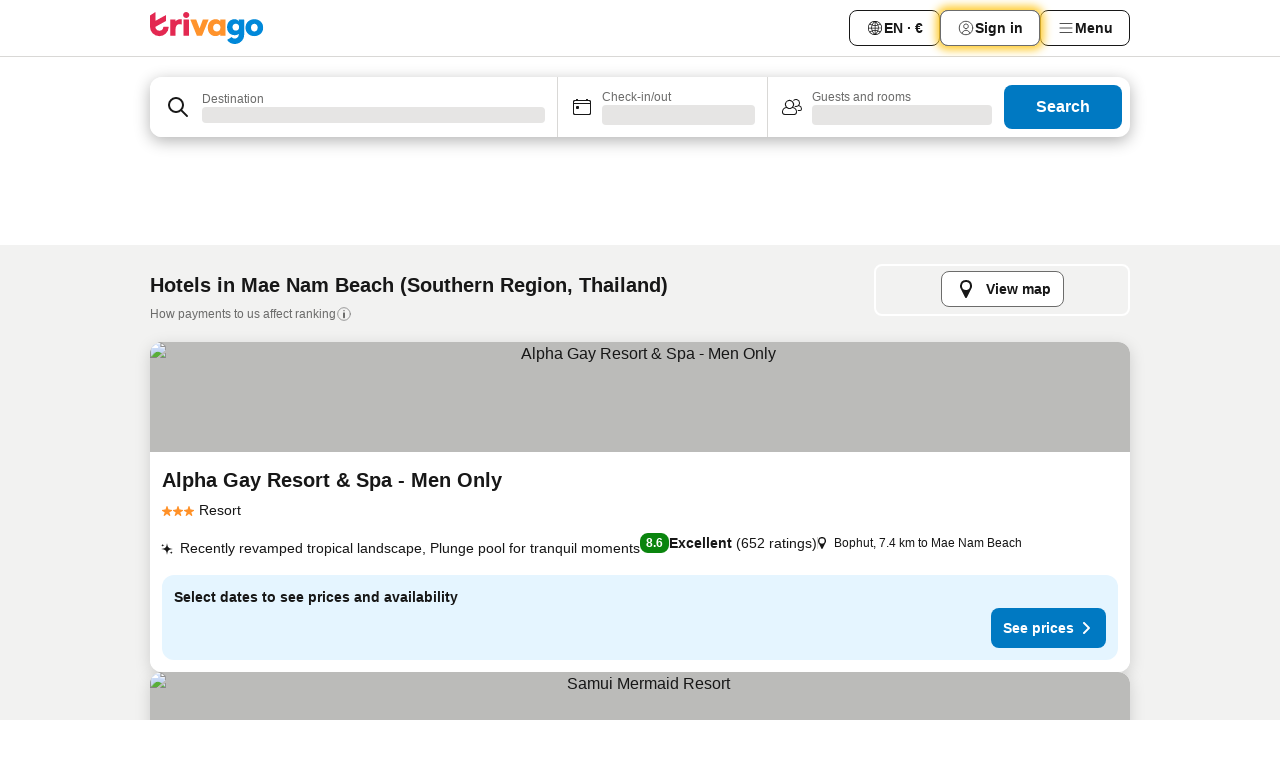

--- FILE ---
content_type: text/html; charset=utf-8
request_url: https://www.trivago.ie/en-IE/odr/hotels-mae-nam-beach-thailand?search=200-15991
body_size: 55072
content:
<!DOCTYPE html><html lang="en-IE" dir="ltr"><head><meta charSet="utf-8"/><meta name="viewport" content="width=device-width, initial-scale=1, shrink-to-fit=no"/><meta name="referrer" content="no-referrer-when-downgrade"/><meta property="fb:page_id" content="137633439645541"/><meta name="google" content="notranslate"/><meta name="p:domain_verify" content="7dfe2330e1dae0a6aa7f9479e616b6f9"/><meta property="og:type" content="website"/><meta name="format-detection" content="telephone=no"/><title>Mae Nam Beach Hotels | Find and compare great deals on trivago</title><meta name="description" content="Compare the prices of 1455 hotels in Mae Nam Beach, Thailand. Find your ideal accommodation from hundreds of great deals and save with www.trivago.ie"/><meta property="og:site_name" content="trivago.ie"/><meta property="og:title" content="Stays in Mae Nam Beach"/><meta property="og:description" content="Explore stays in Mae Nam Beach, compare prices and save big on your next stay."/><meta property="og:image" content="https://imgcy.trivago.com/c_fill,d_dummy.jpeg,e_sharpen:60,f_auto,h_627,q_auto,w_1200/categoryimages/15/99/15991_v74.jpeg"/><meta property="og:url" content="https://www.trivago.ie/en-IE/odr/hotels-mae-nam-beach-thailand?search=200-15991"/><link rel="canonical" href="https://www.trivago.ie/en-IE/odr/hotels-mae-nam-beach-thailand?search=200-15991"/><link rel="alternate" href="https://ar.trivago.com/ar-145/odr/فندق-mae-nam-beach-تايلاند?search=200-15991" hrefLang="ar-145"/><link rel="alternate" href="https://www.trivago.ae/en-AE/odr/hotels-mae-nam-beach-thailand?search=200-15991" hrefLang="en-AE"/><link rel="alternate" href="https://www.trivago.ae/ar-AE/odr/فندق-mae-nam-beach-تايلاند?search=200-15991" hrefLang="ar-AE"/><link rel="alternate" href="https://www.trivago.com.ar/es-AR/odr/hoteles-mae-nam-beach-tailandia?search=200-15991" hrefLang="es-AR"/><link rel="alternate" href="https://www.trivago.at/de-AT/odr/hotels-mae-nam-beach-thailand?search=200-15991" hrefLang="de-AT"/><link rel="alternate" href="https://www.trivago.com.au/en-AU/odr/hotels-mae-nam-beach-thailand?search=200-15991" hrefLang="en-AU"/><link rel="alternate" href="https://www.trivago.be/nl-BE/odr/hotels-mae-nam-beach-thailand?search=200-15991" hrefLang="nl-BE"/><link rel="alternate" href="https://www.trivago.be/fr-BE/odr/hôtels-mae-nam-beach-thaïlande?search=200-15991" hrefLang="fr-BE"/><link rel="alternate" href="https://www.trivago.bg/bg/odr/хотела-плаж-мае-нам-тайланд?search=200-15991" hrefLang="bg"/><link rel="alternate" href="https://www.trivago.com.br/pt-BR/odr/hotéis-mae-nam-beach-tailândia?search=200-15991" hrefLang="pt-BR"/><link rel="alternate" href="https://www.trivago.ca/en-CA/odr/hotels-mae-nam-beach-thailand?search=200-15991" hrefLang="en-CA"/><link rel="alternate" href="https://www.trivago.ca/fr-CA/odr/hôtels-mae-nam-beach-thaïlande?search=200-15991" hrefLang="fr-CA"/><link rel="alternate" href="https://www.trivago.ch/de-CH/odr/hotels-mae-nam-beach-thailand?search=200-15991" hrefLang="de-CH"/><link rel="alternate" href="https://www.trivago.ch/fr-CH/odr/hôtels-mae-nam-beach-thaïlande?search=200-15991" hrefLang="fr-CH"/><link rel="alternate" href="https://www.trivago.cl/es-CL/odr/hoteles-mae-nam-beach-tailandia?search=200-15991" hrefLang="es-CL"/><link rel="alternate" href="https://www.trivago.com.co/es-CO/odr/hoteles-mae-nam-beach-tailandia?search=200-15991" hrefLang="es-CO"/><link rel="alternate" href="https://www.trivago.cz/cs/odr/hotelů-mae-nam-beach-thajsko?search=200-15991" hrefLang="cs"/><link rel="alternate" href="https://www.trivago.de/de/odr/hotels-mae-nam-beach-thailand?search=200-15991" hrefLang="de"/><link rel="alternate" href="https://www.trivago.dk/da/odr/hoteller-mae-nam-beach-thailand?search=200-15991" hrefLang="da"/><link rel="alternate" href="https://www.trivago.com.ec/es-EC/odr/hoteles-mae-nam-beach-tailandia?search=200-15991" hrefLang="es-EC"/><link rel="alternate" href="https://www.trivago.es/es/odr/hoteles-mae-nam-beach-tailandia?search=200-15991" hrefLang="es"/><link rel="alternate" href="https://www.trivago.fi/fi/odr/hotellia-mae-nam-beach-thaimaa?search=200-15991" hrefLang="fi"/><link rel="alternate" href="https://www.trivago.fr/fr/odr/hôtels-mae-nam-beach-thaïlande?search=200-15991" hrefLang="fr"/><link rel="alternate" href="https://www.trivago.gr/el/odr/ξενοδοχεία-mae-nam-beach-ταϊλάνδη?search=200-15991" hrefLang="el"/><link rel="alternate" href="https://www.trivago.hk/zh-Hant-HK/odr/飯店-湄南海灘-泰國?search=200-15991" hrefLang="zh-Hant-HK"/><link rel="alternate" href="https://www.trivago.hk/en-HK/odr/hotels-mae-nam-beach-thailand?search=200-15991" hrefLang="en-HK"/><link rel="alternate" href="https://www.trivago.hr/hr/odr/hotela-mae-nam-beach-tajland?search=200-15991" hrefLang="hr"/><link rel="alternate" href="https://www.trivago.hu/hu/odr/szállás-mae-nam-beach-thaiföld?search=200-15991" hrefLang="hu"/><link rel="alternate" href="https://www.trivago.co.id/id/odr/hotel-pantai-mae-nam-thailand?search=200-15991" hrefLang="id"/><link rel="alternate" href="https://www.trivago.co.id/en-ID/odr/hotels-mae-nam-beach-thailand?search=200-15991" hrefLang="en-ID"/><link rel="alternate" href="https://www.trivago.co.il/he/odr/מלונות-חוף-מאה-נאם-תאילנד?search=200-15991" hrefLang="he"/><link rel="alternate" href="https://www.trivago.in/en-IN/odr/hotels-mae-nam-beach-thailand?search=200-15991" hrefLang="en-IN"/><link rel="alternate" href="https://www.trivago.it/it/odr/hotel-mae-nam-beach-thailandia?search=200-15991" hrefLang="it"/><link rel="alternate" href="https://www.trivago.jp/ja/odr/軒-メナム-ビーチ-タイ?search=200-15991" hrefLang="ja"/><link rel="alternate" href="https://www.trivago.co.kr/ko-KR/odr/개의-호텔-매-남-비치-태국?search=200-15991" hrefLang="ko-KR"/><link rel="alternate" href="https://www.trivago.com.mx/es-MX/odr/hoteles-mae-nam-beach-tailandia?search=200-15991" hrefLang="es-MX"/><link rel="alternate" href="https://www.trivago.com.my/en-MY/odr/hotels-mae-nam-beach-thailand?search=200-15991" hrefLang="en-MY"/><link rel="alternate" href="https://www.trivago.com.my/ms/odr/hotel-mae-nam-beach-thailand?search=200-15991" hrefLang="ms"/><link rel="alternate" href="https://www.trivago.nl/nl/odr/hotels-mae-nam-beach-thailand?search=200-15991" hrefLang="nl"/><link rel="alternate" href="https://www.trivago.no/nb/odr/hotell-mae-nam-beach-thailand?search=200-15991" hrefLang="nb"/><link rel="alternate" href="https://www.trivago.co.nz/en-NZ/odr/hotels-mae-nam-beach-thailand?search=200-15991" hrefLang="en-NZ"/><link rel="alternate" href="https://www.trivago.pe/es-PE/odr/hoteles-mae-nam-beach-tailandia?search=200-15991" hrefLang="es-PE"/><link rel="alternate" href="https://www.trivago.com.ph/en-PH/odr/hotels-mae-nam-beach-thailand?search=200-15991" hrefLang="en-PH"/><link rel="alternate" href="https://www.trivago.pl/pl/odr/hoteli-mae-nam-beach-tajlandia?search=200-15991" hrefLang="pl"/><link rel="alternate" href="https://www.trivago.pt/pt/odr/hotéis-mae-nam-beach-tailândia?search=200-15991" hrefLang="pt"/><link rel="alternate" href="https://www.trivago.ro/ro/odr/hoteluri-mae-nam-beach-thailanda?search=200-15991" hrefLang="ro"/><link rel="alternate" href="https://www.trivago.rs/sr/odr/hotel-a-mae-nam-bič-tajland?search=200-15991" hrefLang="sr"/><link rel="alternate" href="https://www.trivago.se/sv/odr/hotell-mae-nam-beach-thailand?search=200-15991" hrefLang="sv"/><link rel="alternate" href="https://www.trivago.sg/en-SG/odr/hotels-mae-nam-beach-thailand?search=200-15991" hrefLang="en-SG"/><link rel="alternate" href="https://www.trivago.si/sl/odr/hotelov-mae-nam-beach-tajska?search=200-15991" hrefLang="sl"/><link rel="alternate" href="https://www.trivago.sk/sk/odr/hotely-pláž-mae-nam-thajsko?search=200-15991" hrefLang="sk"/><link rel="alternate" href="https://www.trivago.co.th/th/odr/โรงแรม-หาดแม-น-ำ-ประเทศไทย?search=200-15991" hrefLang="th"/><link rel="alternate" href="https://www.trivago.co.th/en-TH/odr/hotels-mae-nam-beach-thailand?search=200-15991" hrefLang="en-TH"/><link rel="alternate" href="https://www.trivago.com.tr/tr/odr/otel-mae-nam-beach-tayland?search=200-15991" hrefLang="tr"/><link rel="alternate" href="https://www.trivago.com.tw/zh-Hant-TW/odr/飯店-湄南海灘-泰國?search=200-15991" hrefLang="zh-Hant-TW"/><link rel="alternate" href="https://www.trivago.co.uk/en-GB/odr/hotels-mae-nam-beach-thailand?search=200-15991" hrefLang="en-GB"/><link rel="alternate" href="https://www.trivago.com/en-US/odr/hotels-mae-nam-beach-thailand?search=200-15991" hrefLang="en-US"/><link rel="alternate" href="https://www.trivago.com/es-US/odr/hoteles-mae-nam-beach-tailandia?search=200-15991" hrefLang="es-US"/><link rel="alternate" href="https://www.trivago.com.uy/es-UY/odr/hoteles-mae-nam-beach-tailandia?search=200-15991" hrefLang="es-UY"/><link rel="alternate" href="https://www.trivago.vn/vi/odr/khách-sạn-mae-nam-beach-thái-lan?search=200-15991" hrefLang="vi"/><link rel="alternate" href="https://www.trivago.co.za/en-ZA/odr/hotels-mae-nam-beach-thailand?search=200-15991" hrefLang="en-ZA"/><link rel="alternate" href="https://ar.trivago.com/en-145/odr/hotels-mae-nam-beach-thailand?search=200-15991" hrefLang="en-QA"/><link rel="alternate" href="https://ar.trivago.com/en-145/odr/hotels-mae-nam-beach-thailand?search=200-15991" hrefLang="en-SA"/><link rel="alternate" href="https://ar.trivago.com/en-145/odr/hotels-mae-nam-beach-thailand?search=200-15991" hrefLang="en-EG"/><link rel="alternate" href="https://ar.trivago.com/en-145/odr/hotels-mae-nam-beach-thailand?search=200-15991" hrefLang="en-LB"/><link rel="preload" as="image" href="https://imgcy.trivago.com/c_fill,d_dummy.jpeg,e_sharpen:60,f_auto,h_267,q_40,w_400/hotelier-images/38/08/77faff8772be60e720e8c964943881a17ca2db52f5546bc92e4317ecbdf1.jpeg" fetchpriority="high"/><link rel="preload" as="image" href="https://imgcy.trivago.com/c_fill,d_dummy.jpeg,e_sharpen:60,f_auto,h_534,q_40,w_800/hotelier-images/38/08/77faff8772be60e720e8c964943881a17ca2db52f5546bc92e4317ecbdf1.jpeg" fetchpriority="high"/><meta name="next-head-count" content="83"/><script>performance.mark("time-to-parse");</script><script>window.__TRV_ENVIRONMENT_VARIABLES__ = {"GTM_CONTAINER_ID":"GTM-T5HDVXN","GOOGLE_MAPS_API_KEY":"AIzaSyBoNi-Mn3_vNvmIJdXS81UGzcWlyyH0hoM","GOOGLE_MAPS_API_KEY_WITH_REGION_LOOKUP":"AIzaSyBf14Z1j1yg0xEZKUO4FViT5FHQB9nCV7w","GOOGLE_ONE_TAP_CLIENT_ID":"363634697571-lj09qn82grlkcma3sud1c11bo7srajd3.apps.googleusercontent.com","ENVIRONMENT":"prod","JLOO_AUTH_URI":"https://auth.trivago.com/server","JLOO_AUTH_CLIENT_ID":"c6f60de3f8ee607bb58ba426b47051608ea35f740c38c87ecfce2329c120ee3f","ZENDESK_ENDPOINT":"https://trivago.zendesk.com/api/v2","GIT_REV":"b728fdce","GROUP":"3","IS_DEV_TOOLS_ENABLED":"false"}</script><link rel="icon" href="/favicon_08112023.ico"/><link rel="apple-touch-icon" href="/_static/images/apple-touch-icon_08112023.png"/><link rel="preload" href="/_next/static/css/3d03de5904560e03.css" as="style"/><link rel="stylesheet" href="/_next/static/css/3d03de5904560e03.css" data-n-g=""/><link rel="preload" href="/_next/static/css/734bf65489cec8cb.css" as="style"/><link rel="stylesheet" href="/_next/static/css/734bf65489cec8cb.css" data-n-p=""/><link rel="preload" href="/_next/static/css/816b2fc98d3eb4c0.css" as="style"/><link rel="stylesheet" href="/_next/static/css/816b2fc98d3eb4c0.css"/><link rel="preload" href="/_next/static/css/b152c7f601f36958.css" as="style"/><link rel="stylesheet" href="/_next/static/css/b152c7f601f36958.css"/><link rel="preload" href="/_next/static/css/3d0bb60b569cdad9.css" as="style"/><link rel="stylesheet" href="/_next/static/css/3d0bb60b569cdad9.css"/><link rel="preload" href="/_next/static/css/cf7c61f26332e690.css" as="style"/><link rel="stylesheet" href="/_next/static/css/cf7c61f26332e690.css"/><link rel="preload" href="/_next/static/css/0620e5a7f773bc30.css" as="style"/><link rel="stylesheet" href="/_next/static/css/0620e5a7f773bc30.css"/><link rel="preload" href="/_next/static/css/8148d64900ad0121.css" as="style"/><link rel="stylesheet" href="/_next/static/css/8148d64900ad0121.css"/><link rel="preload" href="/_next/static/css/29bbf31bf6e542f5.css" as="style"/><link rel="stylesheet" href="/_next/static/css/29bbf31bf6e542f5.css"/><link rel="preload" href="/_next/static/css/37d3eadfeaff8a33.css" as="style"/><link rel="stylesheet" href="/_next/static/css/37d3eadfeaff8a33.css"/><link rel="preload" href="/_next/static/css/760db0d3f3ed6ed5.css" as="style"/><link rel="stylesheet" href="/_next/static/css/760db0d3f3ed6ed5.css"/><link rel="preload" href="/_next/static/css/fee26aaa2b06eed3.css" as="style"/><link rel="stylesheet" href="/_next/static/css/fee26aaa2b06eed3.css"/><link rel="preload" href="/_next/static/css/05f35f2c1d6cdb67.css" as="style"/><link rel="stylesheet" href="/_next/static/css/05f35f2c1d6cdb67.css"/><link rel="preload" href="/_next/static/css/dff6616c34decc71.css" as="style"/><link rel="stylesheet" href="/_next/static/css/dff6616c34decc71.css"/><link rel="preload" href="/_next/static/css/1a11501b707e53a0.css" as="style"/><link rel="stylesheet" href="/_next/static/css/1a11501b707e53a0.css"/><link rel="preload" href="/_next/static/css/4d91f9047e116c8e.css" as="style"/><link rel="stylesheet" href="/_next/static/css/4d91f9047e116c8e.css"/><link rel="preload" href="/_next/static/css/ebb50d341731ca20.css" as="style"/><link rel="stylesheet" href="/_next/static/css/ebb50d341731ca20.css"/><link rel="preload" href="/_next/static/css/0567f3e5c3e46212.css" as="style"/><link rel="stylesheet" href="/_next/static/css/0567f3e5c3e46212.css"/><link rel="preload" href="/_next/static/css/54c5e3e91a7ecfd5.css" as="style"/><link rel="stylesheet" href="/_next/static/css/54c5e3e91a7ecfd5.css"/><link rel="preload" href="/_next/static/css/227f98cc2523a9f2.css" as="style"/><link rel="stylesheet" href="/_next/static/css/227f98cc2523a9f2.css"/><link rel="preload" href="/_next/static/css/41e26e8cb4fe307b.css" as="style"/><link rel="stylesheet" href="/_next/static/css/41e26e8cb4fe307b.css"/><link rel="preload" href="/_next/static/css/4f96aac6df90d53e.css" as="style"/><link rel="stylesheet" href="/_next/static/css/4f96aac6df90d53e.css"/><link rel="preload" href="/_next/static/css/2c868c62de25ed56.css" as="style"/><link rel="stylesheet" href="/_next/static/css/2c868c62de25ed56.css"/><link rel="preload" href="/_next/static/css/3fd9b5f59a86efdd.css" as="style"/><link rel="stylesheet" href="/_next/static/css/3fd9b5f59a86efdd.css"/><link rel="preload" href="/_next/static/css/2e01ede3fe2b1854.css" as="style"/><link rel="stylesheet" href="/_next/static/css/2e01ede3fe2b1854.css"/><link rel="preload" href="/_next/static/css/08cbed72fe7ef23e.css" as="style"/><link rel="stylesheet" href="/_next/static/css/08cbed72fe7ef23e.css"/><link rel="preload" href="/_next/static/css/051f5925f7322115.css" as="style"/><link rel="stylesheet" href="/_next/static/css/051f5925f7322115.css"/><link rel="preload" href="/_next/static/css/c5427033fc438e23.css" as="style"/><link rel="stylesheet" href="/_next/static/css/c5427033fc438e23.css"/><link rel="preload" href="/_next/static/css/bf3ee46d0f62382f.css" as="style"/><link rel="stylesheet" href="/_next/static/css/bf3ee46d0f62382f.css"/><link rel="preload" href="/_next/static/css/cc1d97c6a6a3bab1.css" as="style"/><link rel="stylesheet" href="/_next/static/css/cc1d97c6a6a3bab1.css"/><link rel="preload" href="/_next/static/css/a698cbd674f06773.css" as="style"/><link rel="stylesheet" href="/_next/static/css/a698cbd674f06773.css"/><link rel="preload" href="/_next/static/css/afae922636e17608.css" as="style"/><link rel="stylesheet" href="/_next/static/css/afae922636e17608.css"/><link rel="preload" href="/_next/static/css/30a70e46e7c1bc6f.css" as="style"/><link rel="stylesheet" href="/_next/static/css/30a70e46e7c1bc6f.css"/><link rel="preload" href="/_next/static/css/56b9bec158d8c1c7.css" as="style"/><link rel="stylesheet" href="/_next/static/css/56b9bec158d8c1c7.css"/><link rel="preload" href="/_next/static/css/cb85e89fa1351ce5.css" as="style"/><link rel="stylesheet" href="/_next/static/css/cb85e89fa1351ce5.css"/><link rel="preload" href="/_next/static/css/4b3a9e383eb6e268.css" as="style"/><link rel="stylesheet" href="/_next/static/css/4b3a9e383eb6e268.css"/><link rel="preload" href="/_next/static/css/91090e97d1c70313.css" as="style"/><link rel="stylesheet" href="/_next/static/css/91090e97d1c70313.css"/><link rel="preload" href="/_next/static/css/3516705d88c5e720.css" as="style"/><link rel="stylesheet" href="/_next/static/css/3516705d88c5e720.css"/><link rel="preload" href="/_next/static/css/9f2a00ecc59c70e4.css" as="style"/><link rel="stylesheet" href="/_next/static/css/9f2a00ecc59c70e4.css"/><link rel="preload" href="/_next/static/css/9e558ad9c78cb9a9.css" as="style"/><link rel="stylesheet" href="/_next/static/css/9e558ad9c78cb9a9.css"/><link rel="preload" href="/_next/static/css/22a43875cf679091.css" as="style"/><link rel="stylesheet" href="/_next/static/css/22a43875cf679091.css"/><link rel="preload" href="/_next/static/css/9bfd1963fe4475e0.css" as="style"/><link rel="stylesheet" href="/_next/static/css/9bfd1963fe4475e0.css"/><link rel="preload" href="/_next/static/css/0427e71132d9f268.css" as="style"/><link rel="stylesheet" href="/_next/static/css/0427e71132d9f268.css"/><link rel="preload" href="/_next/static/css/fbb17effa8c0f6d8.css" as="style"/><link rel="stylesheet" href="/_next/static/css/fbb17effa8c0f6d8.css"/><link rel="preload" href="/_next/static/css/aa502f381af58c81.css" as="style"/><link rel="stylesheet" href="/_next/static/css/aa502f381af58c81.css"/><link rel="preload" href="/_next/static/css/9786368deedf3d09.css" as="style"/><link rel="stylesheet" href="/_next/static/css/9786368deedf3d09.css"/><link rel="preload" href="/_next/static/css/44be15f45d8c7af2.css" as="style"/><link rel="stylesheet" href="/_next/static/css/44be15f45d8c7af2.css"/><link rel="preload" href="/_next/static/css/f421dcbd47a850f1.css" as="style"/><link rel="stylesheet" href="/_next/static/css/f421dcbd47a850f1.css"/><link rel="preload" href="/_next/static/css/2517307d1ca4a3d5.css" as="style"/><link rel="stylesheet" href="/_next/static/css/2517307d1ca4a3d5.css"/><noscript data-n-css=""></noscript><script defer="" nomodule="" src="/_next/static/chunks/polyfills-42372ed130431b0a.js"></script><script src="/_static/translations/en-IE/1c090ef55655b294401788be3f01839bf3ac8ababb2cf2f4ddcd62497b00e900.js" defer="" data-nscript="beforeInteractive"></script><script defer="" src="/_next/static/chunks/3969-f9683cea413d9c01.js"></script><script defer="" src="/_next/static/chunks/9127.529b3f840ab167c2.js"></script><script defer="" src="/_next/static/chunks/1115-42723afa375d5192.js"></script><script defer="" src="/_next/static/chunks/8707-39a5c513e0b00c60.js"></script><script defer="" src="/_next/static/chunks/5262-03003b3b7e26f6ba.js"></script><script defer="" src="/_next/static/chunks/2400-1384bd8fc400289f.js"></script><script defer="" src="/_next/static/chunks/3749-d23ea58740512417.js"></script><script defer="" src="/_next/static/chunks/3420-2abc62750cd82f24.js"></script><script defer="" src="/_next/static/chunks/47-499bbef890486f5c.js"></script><script defer="" src="/_next/static/chunks/1066-a583bf471216169f.js"></script><script defer="" src="/_next/static/chunks/7784-01cd3fb5f996257b.js"></script><script defer="" src="/_next/static/chunks/6501-f9cc5c2bc9bd59f6.js"></script><script defer="" src="/_next/static/chunks/5022-674b8205d814b129.js"></script><script defer="" src="/_next/static/chunks/6775-a7ecc22d17d6dd03.js"></script><script defer="" src="/_next/static/chunks/228-0e9206b1f148b595.js"></script><script defer="" src="/_next/static/chunks/2121-c746ebcade93240c.js"></script><script defer="" src="/_next/static/chunks/8331-dd408c88cb857b08.js"></script><script defer="" src="/_next/static/chunks/7290-adfcbdca5343e4ab.js"></script><script defer="" src="/_next/static/chunks/1224-cddce4c9693e8c7d.js"></script><script defer="" src="/_next/static/chunks/9178.07b3d8915ae75ced.js"></script><script defer="" src="/_next/static/chunks/1015.5cdca57df1278f23.js"></script><script defer="" src="/_next/static/chunks/5518.b1bb73186ce89bb9.js"></script><script defer="" src="/_next/static/chunks/9266.251a850aae1c815d.js"></script><script defer="" src="/_next/static/chunks/3121.2f169c644bb1b9a3.js"></script><script defer="" src="/_next/static/chunks/6062.7a799c3089c9a932.js"></script><script src="/_next/static/chunks/webpack-90e0cdd7ff3f6587.js" defer=""></script><script src="/_next/static/chunks/framework-584b8633f7fc54f3.js" defer=""></script><script src="/_next/static/chunks/main-a23ff33b6f6a1bae.js" defer=""></script><script src="/_next/static/chunks/pages/_app-87aaf95d4e6f8a6d.js" defer=""></script><script src="/_next/static/chunks/6345-819adf32e03a22ba.js" defer=""></script><script src="/_next/static/chunks/9476-cc80143d3d5c220d.js" defer=""></script><script src="/_next/static/chunks/555-1f2c6e4549376857.js" defer=""></script><script src="/_next/static/chunks/2279-fbaecc0ee9eb2342.js" defer=""></script><script src="/_next/static/chunks/1931-517ed42d7942a551.js" defer=""></script><script src="/_next/static/chunks/6863-456f229b7ae3bcc2.js" defer=""></script><script src="/_next/static/chunks/2005-54c142200032f713.js" defer=""></script><script src="/_next/static/chunks/6268-9257e1b61686ec4d.js" defer=""></script><script src="/_next/static/chunks/7880-fab0b16cb9259071.js" defer=""></script><script src="/_next/static/chunks/605-362afa3e4de368f6.js" defer=""></script><script src="/_next/static/chunks/pages/%5BlanguageCode%5D/odr/%5Bslug%5D-6b89f05ff5b58d67.js" defer=""></script><script src="/_next/static/yYGhdZwC_zyd9HQaqBmSC/_buildManifest.js" defer=""></script><script src="/_next/static/yYGhdZwC_zyd9HQaqBmSC/_ssgManifest.js" defer=""></script></head><body><noscript data-testid="gtm-noscript"><iframe data-testid="gtm-iframe" src="https://gtm.trivago.ie/ns.html?id=GTM-T5HDVXN" height="0" width="0" style="display:none;visibility:hidden"></iframe></noscript><div id="__next"><div class="_34EENR"><button type="button" aria-hidden="true"></button></div><div class=""><div data-testid="page-header-wrapper" class=""><div class="FfmyqR e4D1FP jngrXy"><header class="R_Xe__" itemType="https://schema.org/WPHeader" itemscope=""><div class=""><a data-testid="generic-header-link" data-interaction="header-logo" title="trivago logo" aria-label="trivago logo" class="" href="/"><svg xmlns="http://www.w3.org/2000/svg" width="114" height="32" viewBox="0 0 114 32" data-testid="header-hero-logo" class=""><g clip-path="url(#Logo_default_svg_a)"><path fill="#E32851" d="M38.637 7.434h-4.913a.255.255 0 0 0-.255.255v15.907c0 .14.114.255.255.255h4.913c.14 0 .255-.114.255-.255V7.689a.255.255 0 0 0-.255-.255"></path><path fill="#FF932C" d="M52.833 7.6 49.6 16.21a.057.057 0 0 1-.107 0L46.231 7.6a.255.255 0 0 0-.239-.165h-5.37a.255.255 0 0 0-.237.351l6.46 15.907c.039.096.133.16.236.16h4.724a.255.255 0 0 0 .237-.16L58.53 7.786a.255.255 0 0 0-.237-.352h-5.222a.255.255 0 0 0-.239.166Z"></path><path fill="#0088D9" d="M104.344 7.185c-5.126 0-8.86 3.615-8.86 8.476 0 4.86 3.734 8.475 8.86 8.475 5.068 0 8.861-3.645 8.861-8.475 0-4.86-3.764-8.476-8.861-8.476m0 12.328c-2.015 0-3.348-1.541-3.348-3.853 0-2.31 1.333-3.852 3.348-3.852 1.986 0 3.349 1.54 3.349 3.853 0 2.281-1.363 3.852-3.349 3.852"></path><path fill="#E32851" d="M31.673 7.355a3 3 0 0 0-.514-.121c-.314-.05-3.647-.424-5.501 2.063-.033.044-.103.02-.103-.034V7.689a.255.255 0 0 0-.255-.255h-4.913a.255.255 0 0 0-.255.255v15.907c0 .14.114.255.255.255H25.3a.255.255 0 0 0 .255-.255V17.69c0-4.416 2.044-5.514 4.06-5.514.237 0 .926-.001 1.9.268a.255.255 0 0 0 .322-.245V7.594a.25.25 0 0 0-.164-.239M36.18 0c-1.713 0-3.102 1.339-3.102 2.99s1.39 2.99 3.103 2.99 3.102-1.339 3.102-2.99S37.893 0 36.181 0Z"></path><path fill="#FF932C" d="M75.341 7.434H70.43a.255.255 0 0 0-.255.255v1.565c0 .06-.083.08-.109.024-1.774-3.717-12.282-2.994-12.282 6.364 0 8.748 8.978 10.306 12.29 6.645.036-.04.1-.015.1.038v1.27c0 .142.115.256.256.256h4.912a.255.255 0 0 0 .256-.255V7.689a.255.255 0 0 0-.255-.255ZM66.77 19.495c-2.164 0-3.672-1.508-3.672-3.836s1.508-3.869 3.672-3.869c2.197 0 3.672 1.574 3.672 3.87 0 2.294-1.475 3.835-3.672 3.835"></path><path fill="#0088D9" d="M93.893 7.434h-4.912a.255.255 0 0 0-.255.255v1.564c0 .062-.083.08-.11.025-1.78-3.764-11.567-2.82-11.567 5.89 0 8.54 8.92 9.243 11.58 6.759a.057.057 0 0 1 .096.042v.769c-.068 3.629-4.614 5.2-6.924 2.443a.255.255 0 0 0-.334-.05l-4.14 2.677a.257.257 0 0 0-.066.368c5.283 7.219 16.802 3.548 16.887-5.422V7.69a.255.255 0 0 0-.255-.255Zm-8.101 11.201c-1.956 0-3.32-1.363-3.32-3.466s1.364-3.497 3.32-3.497c1.985 0 3.318 1.422 3.318 3.497 0 2.074-1.333 3.466-3.318 3.466"></path><path fill="#E32851" d="M18.424 14.867h-4.92a.26.26 0 0 0-.254.237 3.92 3.92 0 0 1-3.907 3.61c-2.472 0-3.472-2.1-3.472-2.1a3.9 3.9 0 0 1-.448-1.749c0-.02.011-.04.03-.05l1.407-.777 8.894-4.919a.43.43 0 0 0 .22-.372V3.46a.255.255 0 0 0-.38-.224L5.509 8.814a.057.057 0 0 1-.086-.05V.452a.255.255 0 0 0-.394-.214L.194 3.368A.43.43 0 0 0 0 3.727v11.14a9.343 9.343 0 0 0 18.68.268.257.257 0 0 0-.256-.268"></path></g><defs><clipPath id="Logo_default_svg_a"><path fill="#fff" d="M0 0h113.205v32H0z"></path></clipPath></defs></svg></a></div><div class="ytROMi"><div class="KvnKTm"><nav class="gPXXtI _2QGXIJ"><ul class="M4XoLB _OQpaV"><li itemscope="" itemType="https://schema.org/SiteNavigationElement" class="E5DKqf NEhNgU"><div class="vTDE1M"><a class="ehv1KY tjDLq2 e4r_YY" data-testid="header-favorites" role="link" href="/en-IE/profile/favorites/"><span position="start" class="bam52s TAqKnY" style="--_rotate:0deg;--_size:18px" data-testid="icon"><svg xmlns="http://www.w3.org/2000/svg" width="24" height="24" viewBox="0 0 24 24" role="img" aria-hidden="true" class="ycG2ve"><path fill="currentColor" d="M20.42 4.82A5.23 5.23 0 0 0 16.5 3 5.37 5.37 0 0 0 12 5.58 5.37 5.37 0 0 0 7.5 3a5.23 5.23 0 0 0-3.92 1.82A6.35 6.35 0 0 0 2 9.07s0 0 0 .06v.22c0 5.42 7.25 10.18 9.47 11.51a1 1 0 0 0 1 0C14.74 19.53 22 14.77 22 9.35v-.28a6.35 6.35 0 0 0-1.58-4.25M21 9.18v.17c0 4.94-7.07 9.5-9 10.65-1.92-1.15-9-5.71-9-10.65v-.17a.4.4 0 0 0 0-.11A4.81 4.81 0 0 1 7.5 4a4.39 4.39 0 0 1 3.66 2.12L12 7.44l.84-1.32A4.39 4.39 0 0 1 16.5 4 4.81 4.81 0 0 1 21 9.07a.4.4 0 0 0 0 .11"></path></svg></span>Favorites</a></div></li><li itemscope="" itemType="https://schema.org/SiteNavigationElement" class="E5DKqf vpJVof"><button type="button" data-testid="header-localization-menu" class="ehv1KY tjDLq2 e4r_YY" data-interaction="language-selector"><span position="start" class="bam52s TAqKnY" style="--_rotate:0deg;--_size:18px" data-testid="icon"><svg xmlns="http://www.w3.org/2000/svg" width="24" height="24" viewBox="0 0 24 24" role="img" aria-hidden="true" class="ycG2ve"><path fill="none" d="M0 0h24v24H0z"></path><path fill="currentColor" d="M12 21.5V21zc-5.238 0-9.5-4.262-9.5-9.5H3h-.5c0-5.238 4.262-9.5 9.5-9.5V3v-.5c5.238 0 9.5 4.262 9.5 9.5H21h.5c0 5.238-4.262 9.5-9.5 9.5m-6.389-3.898a8.5 8.5 0 0 0 5.09 2.798 15.3 15.3 0 0 1-2.592-3.943 12.2 12.2 0 0 0-2.498 1.145m10.25-1.078A15.4 15.4 0 0 1 13.3 20.4a8.5 8.5 0 0 0 5.061-2.77 15 15 0 0 0-2.5-1.107zm-3.361-.655v3.926a14.3 14.3 0 0 0 2.394-3.557 12.4 12.4 0 0 0-2.394-.369m-3.421.312a14.3 14.3 0 0 0 2.421 3.614v-3.938c-.876.026-1.687.148-2.421.324m7.165-.586c.884.303 1.8.71 2.743 1.241a8.45 8.45 0 0 0 1.498-4.336h-3.542a11.8 11.8 0 0 1-.699 3.095M3.514 12.5a8.45 8.45 0 0 0 1.48 4.308c.645-.4 1.576-.89 2.738-1.28a11.7 11.7 0 0 1-.676-3.028H3.515zm8.986 2.362c.88.044 1.813.181 2.788.442a10.8 10.8 0 0 0 .652-2.804H12.5zM8.06 12.5c.086.952.31 1.873.63 2.745a13 13 0 0 1 2.81-.393V12.5zm8.918-1h3.507a8.44 8.44 0 0 0-1.484-4.315 14 14 0 0 1-2.55 1.207q.506 1.506.527 3.106zm-4.478 0h3.478a9.1 9.1 0 0 0-.485-2.81c-.9.245-1.904.416-2.993.449zm-4.479 0H11.5V9.13a13.3 13.3 0 0 1-2.977-.487 9.1 9.1 0 0 0-.502 2.857m-4.506 0H7.02v-.003q.022-1.627.547-3.158a16.5 16.5 0 0 1-2.555-1.175A8.44 8.44 0 0 0 3.515 11.5M12.5 4.14v4.025c.946-.03 1.825-.173 2.63-.387q-.872-1.907-2.63-3.638M8.897 7.72c.909.25 1.778.387 2.603.432V4.14Q9.771 5.844 8.897 7.72m4.49-4.107c1.204 1.221 2.107 2.512 2.708 3.865a13 13 0 0 0 2.288-1.085 8.5 8.5 0 0 0-4.995-2.78zM5.64 6.368c.787.436 1.553.78 2.295 1.046q.901-1.997 2.678-3.8A8.5 8.5 0 0 0 5.64 6.367z"></path></svg></span><span>EN · €</span></button></li><li itemscope="" itemType="https://schema.org/SiteNavigationElement" class="E5DKqf"><div class="j4pLyK"><button type="button" data-testid="header-login" class="ehv1KY tjDLq2 e4r_YY" data-interaction="login-button"><span position="start" class="bam52s TAqKnY" style="--_rotate:0deg;--_size:18px" data-testid="icon"><svg xmlns="http://www.w3.org/2000/svg" width="24" height="24" fill="none" viewBox="0 0 24 24" role="img" aria-hidden="true" class="ycG2ve"><path fill="transparent" d="M0 0h24v24H0z"></path><path fill="transparent" stroke="currentColor" stroke-linecap="round" stroke-linejoin="round" d="M17.129 19.038a5.36 5.36 0 0 0-1.895-2.87A5.27 5.27 0 0 0 12 15.058c-1.17 0-2.307.39-3.234 1.11a5.36 5.36 0 0 0-1.895 2.87"></path><path fill="transparent" stroke="currentColor" stroke-linecap="round" stroke-linejoin="round" d="M21 12C21 0 3 0 3 12s18 12 18 0"></path><path fill="transparent" stroke="currentColor" stroke-linecap="round" stroke-linejoin="round" d="M11.998 12.811c1.939 0 3.03-1.1 3.03-3.058s-1.091-3.059-3.03-3.059S8.97 7.796 8.97 9.754s1.09 3.057 3.028 3.057"></path></svg></span><span>Sign in</span></button></div></li><li itemscope="" itemType="https://schema.org/SiteNavigationElement" class="E5DKqf NEhNgU"><button type="button" data-testid="header-profile-menu-mobile" class="ehv1KY tjDLq2 e4r_YY" data-interaction="header-menu"><span position="start" class="bam52s TAqKnY" style="--_rotate:0deg;--_size:18px" data-testid="icon"><svg xmlns="http://www.w3.org/2000/svg" width="24" height="24" viewBox="0 0 24 24" role="img" aria-hidden="true" class="ycG2ve"><g fill="none" stroke="currentColor" stroke-linecap="round" stroke-miterlimit="10" stroke-width="2"><path d="M4 6h16M4 12h16M4 18h16" vector-effect="non-scaling-stroke"></path></g></svg></span><span>Menu</span></button></li><li itemscope="" itemType="https://schema.org/SiteNavigationElement" class="E5DKqf vpJVof"><div data-testid="desktop-dropdown-menu" data-interaction="header-menu" class="_4DcEqf"><button type="button" data-testid="header-profile-menu-desktop" class="ehv1KY tjDLq2 e4r_YY"><span position="start" class="bam52s TAqKnY" style="--_rotate:0deg;--_size:18px" data-testid="icon"><svg xmlns="http://www.w3.org/2000/svg" width="24" height="24" fill="none" viewBox="0 0 24 24" role="img" aria-hidden="true" class="ycG2ve"><path stroke="currentColor" stroke-linecap="round" d="M4 6h16M4 12h16M4 18h16"></path></svg></span><span>Menu</span></button></div></li></ul></nav></div></div></header></div></div><div class="OyU2WE"></div></div><div class="_SOhff gHtTGI"><div class=""><div class="meT0Q5 Bog6Yy"><div class="vzC9TR FrYDhH XzpZLp" data-testid="search-form"><div class="_3axGO1 y1Efiu"><div class="X2yYk_"><div data-testid="auto-complete-combobox" role="combobox" aria-expanded="false" aria-controls="suggestion-list" class="If79lQ yXXD2G"><form action="" class="IxKJtG"><div role="button" class="HxkFDQ aaN4L7" tabindex="0" data-testid="auto-complete-wrapper"><div class="Z8wU9_"><span class="bam52s G_oBf2 m8EtRm" style="--_rotate:0deg;--_size:24px" data-testid="icon"><svg xmlns="http://www.w3.org/2000/svg" width="24" height="24" viewBox="0 0 24 24" role="img" aria-hidden="true" class="ycG2ve"><g fill="none" stroke="currentColor" stroke-linecap="round" stroke-miterlimit="10" stroke-width="2"><path d="M10 3a7 7 0 1 0 7 7 7 7 0 0 0-7-7ZM21 21l-6-6" vector-effect="non-scaling-stroke"></path></g></svg></span></div><span class="dmsstT SwVR4I"><label for="input-auto-complete" class="EuINlU SwVR4I">Destination</label><div class="_7XPUe4 fWwD7f"></div></span></div></form></div></div><fieldset class="MGDNki k_YRbF"><button type="button" data-testid="search-form-calendar" class="raKH_0 SwVR4I Kv9RV2"><span class="lSFHMh"><span class="bam52s _61wiWy" style="--_rotate:0deg;--_size:24px" data-testid="icon"><svg xmlns="http://www.w3.org/2000/svg" width="24" height="24" viewBox="0 0 24 24" role="img" aria-hidden="true" class="ycG2ve"><g fill="currentColor"><path d="M19 5h-1a1 1 0 0 0-2 0H8a1 1 0 0 0-2 0H5a2 2 0 0 0-2 2v11a2 2 0 0 0 2 2h14a2 2 0 0 0 2-2V7a2 2 0 0 0-2-2m1 13a1 1 0 0 1-1 1H5a1 1 0 0 1-1-1V9h16Zm0-10H4V7a1 1 0 0 1 1-1h14a1 1 0 0 1 1 1Z"></path><circle cx="7.5" cy="12.5" r="1.5"></circle><path d="M19 5h-1a1 1 0 0 0-2 0H8a1 1 0 0 0-2 0H5a2 2 0 0 0-2 2v11a2 2 0 0 0 2 2h14a2 2 0 0 0 2-2V7a2 2 0 0 0-2-2m1 13a1 1 0 0 1-1 1H5a1 1 0 0 1-1-1V9h16Zm0-10H4V7a1 1 0 0 1 1-1h14a1 1 0 0 1 1 1Z"></path><circle cx="7.5" cy="12.5" r="1.5"></circle></g></svg></span><span class="BcDnim irqByq WnmS4G SwVR4I"><span class="Lq2bmx blPGoL SwVR4I" data-testid="search-form-calendar-label">Check-in/out</span><span class="dJVPMU SwVR4I" data-testid="search-form-calendar-value"><div aria-busy="true" aria-live="polite"><span class="fr8bt7 TemCix" role="status">Loading</span><div class="_7XPUe4 OML2Lz"></div></div></span></span></span></button></fieldset><div class="QpwdOT"><span class="vs9lGU"></span><button type="button" data-testid="search-form-guest-selector" class="raKH_0 SwVR4I Kv9RV2"><span class="lSFHMh"><span class="bam52s _61wiWy" style="--_rotate:0deg;--_size:24px" data-testid="icon"><svg xmlns="http://www.w3.org/2000/svg" width="24" height="24" viewBox="0 0 24 24" role="img" aria-hidden="true" class="ycG2ve"><g fill="currentColor"><path d="M13.13 12.14a4.5 4.5 0 1 0-7.26 0A5 5 0 0 0 2 17a3 3 0 0 0 3 3h9a3 3 0 0 0 3-3 5 5 0 0 0-3.87-4.86M9.5 6a3.49 3.49 0 0 1 2.44 6A3.5 3.5 0 0 1 6 9.5 3.5 3.5 0 0 1 9.5 6M14 19H5a2 2 0 0 1-2-2 4 4 0 0 1 3.74-4 4.41 4.41 0 0 0 5.52 0A4 4 0 0 1 16 17a2 2 0 0 1-2 2"></path><path d="M19.31 10.24A3.93 3.93 0 0 0 20 8a4 4 0 0 0-6.94-2.69 6 6 0 0 1 .7.71A3 3 0 1 1 16 11a2.9 2.9 0 0 1-1.15-.23s0 .07 0 .11a4.5 4.5 0 0 1-.28.83A4 4 0 0 0 16 12a3.94 3.94 0 0 0 2.55-.94A3 3 0 0 1 21 14a1 1 0 0 1-1 1h-2.35a7 7 0 0 1 .26 1H20a2 2 0 0 0 2-2 4 4 0 0 0-2.69-3.76"></path></g></svg></span><span class="BcDnim irqByq WnmS4G SwVR4I"><span class="Lq2bmx blPGoL SwVR4I" data-testid="search-form-guest-selector-label">Guests and rooms</span><span class="dJVPMU SwVR4I" data-testid="search-form-guest-selector-value"><div aria-busy="true" aria-live="polite"><span class="fr8bt7 TemCix" role="status">Loading</span><div class="_7XPUe4 OML2Lz"></div></div></span></span></span></button></div></div><button type="button" data-testid="search-button-with-loader" class="_3tjlp_"><span class="x_o6V4"><span class="c_Rwvc">Search</span></span></button></div></div></div><div><div class="FfmyqR e4D1FP jngrXy"><div><div class="_1pK_46"></div></div></div></div></div><main class="ecMnwC"><section class="ogmCTE"><div class="FfmyqR e4D1FP jngrXy Fr63EK"><div class="JJ0C4t"><div class="HbBE7Z"><h1 class="tODn3R _5NF9ws ttuBBL _4HaQc3">Hotels in Mae Nam Beach (Southern Region, Thailand)</h1><a rel="noopener noreferrer" target="_blank" class="EH_l13 DGi8NR" data-interaction="legal-info" data-testid="legal-info-link" href="https://support.trivago.com/hc/en-ie/sections/360000014707"><span class="bam52s _8AvqhM _8UUOQ" style="--_rotate:0deg;--_size:16px" data-testid="icon"><svg xmlns="http://www.w3.org/2000/svg" width="24" height="24" viewBox="0 0 24 24" role="img" aria-hidden="true" class="ycG2ve"><circle cx="12" cy="12" r="9.5" fill="none" stroke="currentColor" stroke-linecap="round" stroke-miterlimit="10"></circle><path fill="none" stroke="currentColor" stroke-linecap="round" stroke-miterlimit="10" stroke-width="2" d="M12 11v6" vector-effect="non-scaling-stroke"></path><circle cx="12" cy="7" r="1" fill="currentColor"></circle></svg></span><p class="wv9cHp">How payments to us affect ranking</p></a></div><div class="OwEMM9"><button type="button" data-testid="view-map-button" class="_76H3nW TBCODd"><span class="RTemR6"><svg xmlns="http://www.w3.org/2000/svg" width="24" height="24" viewBox="0 0 24 24" class="ZODGEB"><path fill="currentColor" d="M18 8.23a6 6 0 0 0-11.9 0A7 7 0 0 0 6 9a5.8 5.8 0 0 0 .38 2.09l4.75 9.4a1 1 0 0 0 1.74 0l4.75-9.4A5.8 5.8 0 0 0 18 9a7 7 0 0 0 0-.77M12 13a4 4 0 1 1 4-4 4 4 0 0 1-4 4"></path></svg><span class="U2JzLk">View map</span></span></button></div></div><div class="tG7AvG"></div></div><div class="FfmyqR e4D1FP jngrXy Fr63EK"><script type="application/ld+json">{"@context":"https://schema.org","@type":"ItemList","itemListElement":[{"@type":"ListItem","position":1,"item":{"@type":"Hotel","address":"Bophut, 7.4 km to Mae Nam Beach","name":"Alpha Gay Resort &amp; Spa - Men Only","image":"https://imgcy.trivago.com/c_fill,d_dummy.jpeg,e_sharpen:60,f_auto,h_267,q_40,w_400/hotelier-images/38/08/77faff8772be60e720e8c964943881a17ca2db52f5546bc92e4317ecbdf1.jpeg","priceRange":"","aggregateRating":{"@type":"AggregateRating","ratingValue":8.6,"reviewCount":652,"worstRating":0,"bestRating":10},"url":"https://www.trivago.ie/en-IE/oar/alpha-gay-resort-spa-men-only-bophut?search=100-15184430","description":"Recently revamped tropical landscape, Plunge pool for tranquil moments"}},{"@type":"ListItem","position":2,"item":{"@type":"Hotel","address":"Bophut, 6.5 km to Mae Nam Beach","name":"Samui Mermaid Resort","image":"https://imgcy.trivago.com/c_fill,d_dummy.jpeg,e_sharpen:60,f_auto,h_267,q_40,w_400/partner-images/b0/25/39a057b992fd1bf6b9900196dc6e95a3a09a1519568a2559ed47c5c4cd55.jpeg","priceRange":"","aggregateRating":{"@type":"AggregateRating","ratingValue":7.4,"reviewCount":3450,"worstRating":0,"bestRating":10},"url":"https://www.trivago.ie/en-IE/oar/samui-mermaid-resort-bophut?search=100-1015751","description":"Beachfront dining and bar, Walkable access to local attractions"}},{"@type":"ListItem","position":3,"item":{"@type":"Hotel","address":"0.2 km away from the beach","name":"Paradise Beach Resort","image":"https://imgcy.trivago.com/c_fill,d_dummy.jpeg,e_sharpen:60,f_auto,h_267,q_40,w_400/hotelier-images/62/cd/b107dc365cdc5824dd68063f300f73c82066704d748c96f61057570ee1f3.jpeg","priceRange":"","aggregateRating":{"@type":"AggregateRating","ratingValue":8.7,"reviewCount":2779,"worstRating":0,"bestRating":10},"url":"https://www.trivago.ie/en-IE/oar/paradise-beach-resort-mae-nam-beach?search=100-80575","description":"Lush tropical garden oasis, Full-service spa for relaxation"}},{"@type":"ListItem","position":4,"item":{"@type":"Hotel","address":"0.6 km away from the beach","name":"Four Seasons Resort Koh Samui","image":"https://imgcy.trivago.com/c_fill,d_dummy.jpeg,e_sharpen:60,f_auto,h_267,q_40,w_400/partner-images/4d/4d/3e34b4333a5db14aa28b49ee1f8bd64d8a307286c1ad2eb553a0bef88a07.jpeg","priceRange":"","aggregateRating":{"@type":"AggregateRating","ratingValue":9.7,"reviewCount":3085,"worstRating":0,"bestRating":10},"url":"https://www.trivago.ie/en-IE/oar/four-seasons-resort-koh-samui-mae-nam-beach?search=100-567016","description":"Hilltop Muay Thai training ring, The Secret Garden Spa experience"}},{"@type":"ListItem","position":5,"item":{"@type":"Hotel","address":"Right by the beach","name":"Pinnacle Samui Resort","image":"https://imgcy.trivago.com/c_fill,d_dummy.jpeg,e_sharpen:60,f_auto,h_267,q_40,w_400/hotelier-images/1c/20/cf819eae750ecc8d55eaf5f952adb5ed89fe3c9e4f65b7c73d1e917dccfc.jpeg","priceRange":"","aggregateRating":{"@type":"AggregateRating","ratingValue":8.3,"reviewCount":2458,"worstRating":0,"bestRating":10},"url":"https://www.trivago.ie/en-IE/oar/hotel-pinnacle-samui-resort-mae-nam-beach?search=100-111084","description":"Direct beach access and infinity pool, Diverse dining with beachside options"}},{"@type":"ListItem","position":6,"item":{"@type":"Hotel","address":"Bo Phut Beach, 2.7 km to Mae Nam Beach","name":"Bandara Spa Resort &amp; Pool Villas, Samui","image":"https://imgcy.trivago.com/c_fill,d_dummy.jpeg,e_sharpen:60,f_auto,h_267,q_40,w_400/partner-images/16/b5/1bfc792e813016c9cfbdb3f1aac166005fe08801daa19af2f1c2cbbf3168.jpeg","priceRange":"","aggregateRating":{"@type":"AggregateRating","ratingValue":9.1,"reviewCount":7679,"worstRating":0,"bestRating":10},"url":"https://www.trivago.ie/en-IE/oar/hotel-bandara-spa-resort-pool-villas-samui-bo-phut-beach?search=100-97661","description":"Lush tropical gardens and grounds, Extensive spa and wellness offerings"}},{"@type":"ListItem","position":7,"item":{"@type":"Hotel","address":"0.1 km away from the beach","name":"Explorar Koh Samui","image":"https://imgcy.trivago.com/c_fill,d_dummy.jpeg,e_sharpen:60,f_auto,h_267,q_40,w_400/partner-images/f9/e3/03b05c8fccdbbfcf330a51c41bf8d9a5ffbbb94305d08d9c6fb7870a8908.jpeg","priceRange":"","aggregateRating":{"@type":"AggregateRating","ratingValue":9.4,"reviewCount":4581,"worstRating":0,"bestRating":10},"url":"https://www.trivago.ie/en-IE/oar/resort-explorar-koh-samui-mae-nam-beach?search=100-5761724","description":"Award-winning spa and wellness offerings, Private pool villas and beachfront suites"}},{"@type":"ListItem","position":8,"item":{"@type":"Hotel","address":"0.2 km away from the beach","name":"Mai Samui Beach Resort &amp; Spa","image":"https://imgcy.trivago.com/c_fill,d_dummy.jpeg,e_sharpen:60,f_auto,h_267,q_40,w_400/partner-images/4b/28/04efa9cf109716013304774c3abfd7f61fb8c956121b8840fbc79090295e.jpeg","priceRange":"","aggregateRating":{"@type":"AggregateRating","ratingValue":8.5,"reviewCount":3029,"worstRating":0,"bestRating":10},"url":"https://www.trivago.ie/en-IE/oar/hotel-mai-samui-beach-resort-spa-mae-nam-beach?search=100-2793662","description":"Picturesque sunset views, Thai-inspired contemporary design"}},{"@type":"ListItem","position":9,"item":{"@type":"Hotel","address":"Ao Bang Po, 5.0 km to Mae Nam Beach","name":"The Sea Koh Samui Resort &amp; Residences by Tolani","image":"https://imgcy.trivago.com/c_fill,d_dummy.jpeg,e_sharpen:60,f_auto,h_267,q_40,w_400/hotelier-images/7a/cb/b9fcd205c896a52c48dc9c55fc5bee25576fdb3a6d0beaf9743ba895cbbc.jpeg","priceRange":"","aggregateRating":{"@type":"AggregateRating","ratingValue":8.2,"reviewCount":1054,"worstRating":0,"bestRating":10},"url":"https://www.trivago.ie/en-IE/oar/hotel-the-sea-koh-samui-resort-residences-by-tolani-ao-bang-po?search=100-2766701","description":"Private indoor spa tubs, In-villa dining with private chef option"}},{"@type":"ListItem","position":10,"item":{"@type":"Hotel","address":"0.2 km away from the beach","name":"Santiburi Koh Samui","image":"https://imgcy.trivago.com/c_fill,d_dummy.jpeg,e_sharpen:60,f_auto,h_267,q_40,w_400/hotelier-images/e9/9b/69a1926fe9199f046b9aacdf06b809d91f8f4195bcac1273dbb5564b9cb0.jpeg","priceRange":"","aggregateRating":{"@type":"AggregateRating","ratingValue":9.5,"reviewCount":3477,"worstRating":0,"bestRating":10},"url":"https://www.trivago.ie/en-IE/oar/hotel-santiburi-koh-samui-mae-nam-beach?search=100-80550","description":"Rejuvenating Santiburi Spa experiences, Exclusive Grand Reserve Pool Villas"}},{"@type":"ListItem","position":11,"item":{"@type":"Hotel","address":"Ao Bang Po, 1.6 km to Mae Nam Beach","name":"Escape Beach Resort","image":"https://imgcy.trivago.com/c_fill,d_dummy.jpeg,e_sharpen:60,f_auto,h_267,q_40,w_400/partner-images/22/26/793523b3f94c9e8a7ed25e20fe776d14654278498f3f00d25c9d7a57556d.jpeg","priceRange":"","aggregateRating":{"@type":"AggregateRating","ratingValue":8.2,"reviewCount":6958,"worstRating":0,"bestRating":10},"url":"https://www.trivago.ie/en-IE/oar/escape-beach-resort-ao-bang-po?search=100-3442732","description":"Bungalows with Gulf views, Traditional Thai massage and spa"}},{"@type":"ListItem","position":12,"item":{"@type":"Hotel","address":"Ao Bang Po, 3.5 km to Mae Nam Beach","name":"Napasai Samui","image":"https://imgcy.trivago.com/c_fill,d_dummy.jpeg,e_sharpen:60,f_auto,h_267,q_40,w_400/partner-images/bd/b2/c9c51df8d1f97d7c525d2f7eac7d2fc519239bd6026f00ed04cf17d68a65.jpeg","priceRange":"","aggregateRating":{"@type":"AggregateRating","ratingValue":9.6,"reviewCount":2797,"worstRating":0,"bestRating":10},"url":"https://www.trivago.ie/en-IE/oar/resort-napasai-samui-ao-bang-po?search=100-101562","description":"Infinity pool with ocean views, Authentic Thai villa accommodations"}},{"@type":"ListItem","position":13,"item":{"@type":"Hotel","address":"1.7 km to City center","name":"Mantra Samui Resort - Adults Only","image":"https://imgcy.trivago.com/c_fill,d_dummy.jpeg,e_sharpen:60,f_auto,h_267,q_40,w_400/partner-images/e7/ff/ecca9a661aa85a97a06bb7211f64bf195e24a4b29177f9da1bce7caee318.jpeg","priceRange":"","aggregateRating":{"@type":"AggregateRating","ratingValue":9.1,"reviewCount":5779,"worstRating":0,"bestRating":10},"url":"https://www.trivago.ie/en-IE/oar/hotel-mantra-samui-resort-adults-only-mae-nam-beach?search=100-1701191","description":"Panoramic ocean views from every angle, Jai Spa for ultimate relaxation"}},{"@type":"ListItem","position":14,"item":{"@type":"Hotel","address":"Bophut, 7.2 km to Mae Nam Beach","name":"Deva Beach Resort Samui","image":"https://imgcy.trivago.com/c_fill,d_dummy.jpeg,e_sharpen:60,f_auto,h_267,q_40,w_400/partner-images/38/0e/7c06b13985e1947b2fe139aeb15a033bb44a7e109b7bd2cb807485398e54.jpeg","priceRange":"","aggregateRating":{"@type":"AggregateRating","ratingValue":8.2,"reviewCount":3465,"worstRating":0,"bestRating":10},"url":"https://www.trivago.ie/en-IE/oar/deva-beach-resort-samui-bophut?search=100-2259872","description":"Secluded beachfront location, Water activities and kayaking"}},{"@type":"ListItem","position":15,"item":{"@type":"Hotel","address":"Bo Phut Beach, 2.0 km to Mae Nam Beach","name":"Samui Buri Beach Resort","image":"https://imgcy.trivago.com/c_fill,d_dummy.jpeg,e_sharpen:60,f_auto,h_267,q_40,w_400/partner-images/49/fa/0f43e02b98f2d5b4cc772e4cc89197cede94662a8c2595c7f97961688ad4.jpeg","priceRange":"","aggregateRating":{"@type":"AggregateRating","ratingValue":8.4,"reviewCount":2283,"worstRating":0,"bestRating":10},"url":"https://www.trivago.ie/en-IE/oar/hotel-samui-buri-beach-resort-bo-phut-beach?search=100-560791","description":"Oceanfront dining at Seetawaree, Lush tropical gardens"}},{"@type":"ListItem","position":16,"item":{"@type":"Hotel","address":"Bophut, 6.0 km to Mae Nam Beach","name":"The Privilege Hotel Ezra Beach Club","image":"https://imgcy.trivago.com/c_fill,d_dummy.jpeg,e_sharpen:60,f_auto,h_267,q_40,w_400/hotelier-images/1e/87/d60578df81b22a885e912d210b6ca248a8923275affbe5bb1c07009481b6.jpeg","priceRange":"","aggregateRating":{"@type":"AggregateRating","ratingValue":8.6,"reviewCount":2628,"worstRating":0,"bestRating":10},"url":"https://www.trivago.ie/en-IE/oar/the-privilege-hotel-ezra-beach-club-bophut?search=100-5855076","description":"Halal dining options available, Secluded beach area for relaxation"}},{"@type":"ListItem","position":17,"item":{"@type":"Hotel","address":"Bophut, 2.6 km to Mae Nam Beach","name":"Bo Phut Resort &amp; Spa","image":"https://imgcy.trivago.com/c_fill,d_dummy.jpeg,e_sharpen:60,f_auto,h_267,q_40,w_400/partner-images/8c/ef/4eb80865798064f56d556d2741f52dbb08ee70868edd77e0cd059b4ddf22.jpeg","priceRange":"","aggregateRating":{"@type":"AggregateRating","ratingValue":9.6,"reviewCount":4127,"worstRating":0,"bestRating":10},"url":"https://www.trivago.ie/en-IE/oar/hotel-bo-phut-resort-spa-bophut?search=100-97668","description":"Tranquil Thai-style garden oasis, Award-winning spa experiences"}},{"@type":"ListItem","position":18,"item":{"@type":"Hotel","address":"0.6 km away from the beach","name":"Code Samui Hotel","image":"https://imgcy.trivago.com/c_fill,d_dummy.jpeg,e_sharpen:60,f_auto,h_267,q_40,w_400/hotelier-images/c7/00/e0dff5549cf9cba674ac51cfdaa72dcffc56f269487450f8d22a5cff0b0a.jpeg","priceRange":"","aggregateRating":{"@type":"AggregateRating","ratingValue":9.3,"reviewCount":2701,"worstRating":0,"bestRating":10},"url":"https://www.trivago.ie/en-IE/oar/code-samui-hotel-mae-nam-beach?search=100-2158422","description":"Private balconies with sea views, All-day dining at Vanilla restaurant"}},{"@type":"ListItem","position":19,"item":{"@type":"Hotel","address":"Bophut, 5.7 km to Mae Nam Beach","name":"Chi Samui Resort","image":"https://imgcy.trivago.com/c_fill,d_dummy.jpeg,e_sharpen:60,f_auto,h_267,q_40,w_400/partner-images/2e/93/08304d9950d24978df2f27d9c634ab9a53d0790fd921afa2a9a172e5efdc.jpeg","priceRange":"","aggregateRating":{"@type":"AggregateRating","ratingValue":9.4,"reviewCount":3255,"worstRating":0,"bestRating":10},"url":"https://www.trivago.ie/en-IE/oar/hotel-chi-samui-resort-bophut?search=100-2589212","description":"Modern fitness center and spa, Architecturally driven design"}},{"@type":"ListItem","position":20,"item":{"@type":"Hotel","address":"0.1 km away from the beach","name":"Fair House Villas &amp; Spa","image":"https://imgcy.trivago.com/c_fill,d_dummy.jpeg,e_sharpen:60,f_auto,h_267,q_40,w_400/partner-images/e6/00/6af2e2597f5bfab57c1264d0e4a6cc8966423cfa897d891397f0a1070092.jpeg","priceRange":"","aggregateRating":{"@type":"AggregateRating","ratingValue":8.8,"reviewCount":3595,"worstRating":0,"bestRating":10},"url":"https://www.trivago.ie/en-IE/oar/hotel-fair-house-villas-spa-mae-nam-beach?search=100-1227414","description":"Unique hillside ocean view suites, Tranquil tropical garden setting"}},{"@type":"ListItem","position":21,"item":{"@type":"Hotel","address":"Bophut, 5.6 km to Mae Nam Beach","name":"Prana Resort Nandana","image":"https://imgcy.trivago.com/c_fill,d_dummy.jpeg,e_sharpen:60,f_auto,h_267,q_40,w_400/partner-images/3a/75/8aada6c64dab1ed6a386707928318f90aae0b8498003bc56376dbd815757.jpeg","priceRange":"","aggregateRating":{"@type":"AggregateRating","ratingValue":9.4,"reviewCount":4234,"worstRating":0,"bestRating":10},"url":"https://www.trivago.ie/en-IE/oar/hotel-prana-resort-nandana-bophut?search=100-3429540","description":"Beachside infinity pool with ocean views, Tropikana Beach Club &amp; Bistro"}},{"@type":"ListItem","position":22,"item":{"@type":"Hotel","address":"3.0 km to City center","name":"Holiday Inn Resort Samui Bophut Beach By Ihg","image":"https://imgcy.trivago.com/c_fill,d_dummy.jpeg,e_sharpen:60,f_auto,h_267,q_40,w_400/partner-images/e5/4e/b2328f3b3b3ef9171d3f6943d17fa58f7b95bebadc6c5cc38079f61d25f7.jpeg","priceRange":"","aggregateRating":{"@type":"AggregateRating","ratingValue":9,"reviewCount":2100,"worstRating":0,"bestRating":10},"url":"https://www.trivago.ie/en-IE/oar/hotel-holiday-inn-resort-samui-bophut-beach-by-ihg-mae-nam-beach?search=100-30254680","description":"Engaging kids&apos; club with diverse activities, Direct beach access and village proximity"}},{"@type":"ListItem","position":23,"item":{"@type":"Hotel","address":"0.2 km away from the beach","name":"Coco Palm Beach Resort","image":"https://imgcy.trivago.com/c_fill,d_dummy.jpeg,e_sharpen:60,f_auto,h_267,q_40,w_400/partner-images/54/34/380146e1dfadf1acd2200a15d2fbcbb85c1c0e42435c16a2b1239ae1c5b2.jpeg","priceRange":"","aggregateRating":{"@type":"AggregateRating","ratingValue":8.2,"reviewCount":4556,"worstRating":0,"bestRating":10},"url":"https://www.trivago.ie/en-IE/oar/coco-palm-beach-resort-mae-nam-beach?search=100-1711653","description":"Lush tropical gardens for relaxation, Beachfront dining at Palm Terrace"}},{"@type":"ListItem","position":24,"item":{"@type":"Hotel","address":"Bophut, 5.2 km to Mae Nam Beach","name":"B House Samui","image":"https://imgcy.trivago.com/c_fill,d_dummy.jpeg,e_sharpen:60,f_auto,h_267,q_40,w_400/partner-images/9c/49/a713ccd1bf8f03dcfc42aaac1ae503c4d9aff50b20155154e44bb71f5b3d.jpeg","priceRange":"","aggregateRating":{"@type":"AggregateRating","ratingValue":8,"reviewCount":869,"worstRating":0,"bestRating":10},"url":"https://www.trivago.ie/en-IE/oar/hotel-b-house-samui-bophut?search=100-2360534","description":"Direct beach access on Bangrak, Boutique ex Relais &amp; Châteaux property"}},{"@type":"ListItem","position":25,"item":{"@type":"Hotel","address":"Bophut, 3.2 km to Mae Nam Beach","name":"Smile House","image":"https://imgcy.trivago.com/c_fill,d_dummy.jpeg,e_sharpen:60,f_auto,h_267,q_40,w_400/partner-images/cf/04/727c7989171429a623b093e83eaddf01c0718ab02ef8fdca193b3fe55d2c.jpeg","priceRange":"","aggregateRating":{"@type":"AggregateRating","ratingValue":8.2,"reviewCount":3948,"worstRating":0,"bestRating":10},"url":"https://www.trivago.ie/en-IE/oar/resort-smile-house-bophut?search=100-1015701","description":"Traditional Thai bungalow accommodations, Beachfront dining with ocean views"}},{"@type":"ListItem","position":26,"item":{"@type":"Hotel","address":"Bo Phut Beach, 2.1 km to Mae Nam Beach","name":"Celes Samui","image":"https://imgcy.trivago.com/c_fill,d_dummy.jpeg,e_sharpen:60,f_auto,h_267,q_40,w_400/partner-images/c7/82/aa5d2c132b37bea319d84408e096c45c6530a3a69d3afabcc506cc2d232a.jpeg","priceRange":"","aggregateRating":{"@type":"AggregateRating","ratingValue":8.7,"reviewCount":3333,"worstRating":0,"bestRating":10},"url":"https://www.trivago.ie/en-IE/oar/resort-celes-samui-bo-phut-beach?search=100-5965970","description":"Wellness clinic with IV vitamin therapy, Spacious rooms with unique design"}},{"@type":"ListItem","position":27,"item":{"@type":"Hotel","address":"0.1 km away from the beach","name":"Lolita Bungalow","image":"https://imgcy.trivago.com/c_fill,d_dummy.jpeg,e_sharpen:60,f_auto,h_267,q_40,w_400/partner-images/85/5e/dd40cc0101b6ec3a8cc1293c72ad73db7926c7b3823ef7099f70d11af3fd.jpeg","priceRange":"","aggregateRating":{"@type":"AggregateRating","ratingValue":8,"reviewCount":326,"worstRating":0,"bestRating":10},"url":"https://www.trivago.ie/en-IE/oar/hotel-lolita-bungalow-mae-nam-beach?search=100-130562","description":"Direct beach access bungalows, Tropical garden setting"}},{"@type":"ListItem","position":28,"item":{"@type":"Hotel","address":"Bo Phut Beach, 6.3 km to Mae Nam Beach","name":"The Culture Samui","image":"https://imgcy.trivago.com/c_fill,d_dummy.jpeg,e_sharpen:60,f_auto,h_267,q_40,w_400/hotelier-images/d9/a3/fe6aad336dcd4709e2f0cbced912fccf56837192fea6224dd6487e6e3585.jpeg","priceRange":"","aggregateRating":{"@type":"AggregateRating","ratingValue":9.1,"reviewCount":1953,"worstRating":0,"bestRating":10},"url":"https://www.trivago.ie/en-IE/oar/hotel-the-culture-samui-bo-phut-beach?search=100-23959774","description":"All sea view rooms, Stand-up paddleboarding available"}},{"@type":"ListItem","position":29,"item":{"@type":"Hotel","address":"Bophut, 2.6 km to Mae Nam Beach","name":"NH Collection Samui Peace Resort","image":"https://imgcy.trivago.com/c_fill,d_dummy.jpeg,e_sharpen:60,f_auto,h_267,q_40,w_400/partner-images/84/67/5635becb92f0a6189e779cb1a4e7d6e88f40b4f9561c8d6681bc31729e07.jpeg","priceRange":"","aggregateRating":{"@type":"AggregateRating","ratingValue":9.1,"reviewCount":7587,"worstRating":0,"bestRating":10},"url":"https://www.trivago.ie/en-IE/oar/hotel-nh-collection-samui-peace-resort-bophut?search=100-9408","description":"Relaxing spa and wellness offerings, Zen-like garden accommodations"}},{"@type":"ListItem","position":30,"item":{"@type":"Hotel","address":"6.2 km to City center","name":"Panorama Samui Residences","image":"https://imgcy.trivago.com/c_fill,d_dummy.jpeg,e_sharpen:60,f_auto,h_267,q_40,w_400/partner-images/ea/76/aed7264160801703008fb92f330949d8595095a3b0969a58475acf00f239.jpeg","priceRange":"","aggregateRating":{"@type":"AggregateRating","ratingValue":8.5,"reviewCount":914,"worstRating":0,"bestRating":10},"url":"https://www.trivago.ie/en-IE/oar/hotel-panorama-samui-residences-mae-nam-beach?search=100-18087528","description":"Panoramic ocean and island views, On-site dining with a view"}},{"@type":"ListItem","position":31,"item":{"@type":"Hotel","address":"Bophut, 6.1 km to Mae Nam Beach","name":"Secret Garden Beach Resort","image":"https://imgcy.trivago.com/c_fill,d_dummy.jpeg,e_sharpen:60,f_auto,h_267,q_40,w_400/partner-images/3c/08/02a5c420d10ea49d39359ecfa95e5eb48f3db45e8ddf1f0de9e3977c44d6.jpeg","priceRange":"","aggregateRating":{"@type":"AggregateRating","ratingValue":8.8,"reviewCount":2481,"worstRating":0,"bestRating":10},"url":"https://www.trivago.ie/en-IE/oar/secret-garden-beach-resort-bophut?search=100-2270968","description":"Relaxing Thai massage services, Intimate tropical garden oasis"}},{"@type":"ListItem","position":32,"item":{"@type":"Hotel","address":"Bo Phut Beach, 2.8 km to Mae Nam Beach","name":"Anantara Bophut Koh Samui Resort","image":"https://imgcy.trivago.com/c_fill,d_dummy.jpeg,e_sharpen:60,f_auto,h_267,q_40,w_400/hotelier-images/86/fc/4d77acaa2b90b79efc5d890bd723b4ac50a18d10c83de95360703241cded.jpeg","priceRange":"","aggregateRating":{"@type":"AggregateRating","ratingValue":9.2,"reviewCount":5514,"worstRating":0,"bestRating":10},"url":"https://www.trivago.ie/en-IE/oar/hotel-anantara-bophut-koh-samui-resort-bo-phut-beach?search=100-101558","description":"Diverse water sports and activities, Signature Anantara spa packages"}},{"@type":"ListItem","position":33,"item":{"@type":"Hotel","address":"0.2 km away from the beach","name":"W Koh Samui","image":"https://imgcy.trivago.com/c_fill,d_dummy.jpeg,e_sharpen:60,f_auto,h_267,q_40,w_400/partner-images/16/51/4ee300e346fb9288e16871a494fa248d67ebcd165a73bb453681dc33cdd4.jpeg","priceRange":"","aggregateRating":{"@type":"AggregateRating","ratingValue":9.2,"reviewCount":3932,"worstRating":0,"bestRating":10},"url":"https://www.trivago.ie/en-IE/oar/hotel-w-koh-samui-mae-nam-beach?search=100-1390248","description":"AWAY Spa and active wellness classes, Private pool villas with ocean views"}},{"@type":"ListItem","position":34,"item":{"@type":"Hotel","address":"3.3 km to City center","name":"Dreamcatcher Boutique Hotel","image":"https://imgcy.trivago.com/c_fill,d_dummy.jpeg,e_sharpen:60,f_auto,h_267,q_40,w_400/hotelier-images/94/f9/813699b8f5d255c273b429a184c504f53a18e7d638b9640edb751f507e8f.jpeg","priceRange":"","aggregateRating":{"@type":"AggregateRating","ratingValue":9,"reviewCount":515,"worstRating":0,"bestRating":10},"url":"https://www.trivago.ie/en-IE/oar/dreamcatcher-boutique-hotel-mae-nam-beach?search=100-15486808","description":"Art Deco design with modern touches, Full-service spa for ultimate relaxation"}},{"@type":"ListItem","position":35,"item":{"@type":"Hotel","address":"Bo Phut Beach, 3.0 km to Mae Nam Beach","name":"Hansar Samui Resort","image":"https://imgcy.trivago.com/c_fill,d_dummy.jpeg,e_sharpen:60,f_auto,h_267,q_40,w_400/partner-images/54/22/8b31cabc8ce94ec87051ad9104c12aa9999dc5d3c006a00eb1067956bf86.jpeg","priceRange":"","aggregateRating":{"@type":"AggregateRating","ratingValue":9.3,"reviewCount":8217,"worstRating":0,"bestRating":10},"url":"https://www.trivago.ie/en-IE/oar/hotel-hansar-samui-resort-bo-phut-beach?search=100-1330384","description":"Diverse dining with beachfront options, Unique teak and terrazzo room design"}}]}</script><div class="skTbPV" data-testid="result-list-ready"><ol data-testid="seo-accommodation-list" class="wW4XFq"><li data-testid="accommodation-list-element" data-accommodation="15184430" class="_50jjfW"><div class="I84umk"><article class="wCVbuc"><div class="R6_g1z"><div class="_5rozmK"><button type="button" class="S_zl4d" aria-hidden="true"><picture class="jLLXf_"><source media="(min-width: 412px)" srcSet="https://imgcy.trivago.com/c_fill,d_dummy.jpeg,e_sharpen:60,f_auto,h_534,q_40,w_800/hotelier-images/38/08/77faff8772be60e720e8c964943881a17ca2db52f5546bc92e4317ecbdf1.jpeg 1x, https://imgcy.trivago.com/c_fill,d_dummy.jpeg,e_sharpen:60,f_auto,h_534,q_40,w_800/hotelier-images/38/08/77faff8772be60e720e8c964943881a17ca2db52f5546bc92e4317ecbdf1.jpeg 2x"/><img class="qw0xLr FDGRFo" src="https://imgcy.trivago.com/c_fill,d_dummy.jpeg,e_sharpen:60,f_auto,h_267,q_40,w_400/hotelier-images/38/08/77faff8772be60e720e8c964943881a17ca2db52f5546bc92e4317ecbdf1.jpeg" srcSet="https://imgcy.trivago.com/c_fill,d_dummy.jpeg,e_sharpen:60,f_auto,h_267,q_40,w_400/hotelier-images/38/08/77faff8772be60e720e8c964943881a17ca2db52f5546bc92e4317ecbdf1.jpeg 1x, https://imgcy.trivago.com/c_fill,d_dummy.jpeg,e_sharpen:60,f_auto,h_534,q_40,w_800/hotelier-images/38/08/77faff8772be60e720e8c964943881a17ca2db52f5546bc92e4317ecbdf1.jpeg 2x" loading="eager" draggable="false" decoding="async" itemProp="photo" data-testid="accommodation-main-image" alt="Alpha Gay Resort &amp; Spa - Men Only" fetchpriority="high"/></picture></button></div></div><div class="YEXRqr"><div class="UP8kyz"><section class="L24wwC" aria-labelledby="15184430"><div class="OWzxXu z_SOCi"><button type="button" class="Re1_8_"><span class="JDaj6D"><span itemProp="starRating" itemscope="" itemType="https://schema.org/Rating" data-testid="star-rating" class="_3py97n"><meta itemProp="ratingValue" content="3"/><span class="bam52s _8YxhSF" style="--_rotate:0deg;--_size:24px" data-testid="star"><svg xmlns="http://www.w3.org/2000/svg" width="12" height="12" viewBox="0 0 12 12" role="img" aria-hidden="true" class="ycG2ve"><path fill="currentColor" d="M12 5.21a.65.65 0 0 0-.55-.53l-3.6-.6L6.63.46a.66.66 0 0 0-1.26 0L4.16 4.08l-3.6.6a.65.65 0 0 0-.56.53.66.66 0 0 0 .31.69L3.2 7.63 2 11.12a.67.67 0 0 0 .26.76.64.64 0 0 0 .38.12.65.65 0 0 0 .41-.15L6 9.52l2.92 2.33a.65.65 0 0 0 .41.15.64.64 0 0 0 .38-.12.67.67 0 0 0 .26-.76L8.8 7.63l2.88-1.73a.66.66 0 0 0 .32-.69"></path></svg></span><span class="bam52s _8YxhSF" style="--_rotate:0deg;--_size:24px" data-testid="star"><svg xmlns="http://www.w3.org/2000/svg" width="12" height="12" viewBox="0 0 12 12" role="img" aria-hidden="true" class="ycG2ve"><path fill="currentColor" d="M12 5.21a.65.65 0 0 0-.55-.53l-3.6-.6L6.63.46a.66.66 0 0 0-1.26 0L4.16 4.08l-3.6.6a.65.65 0 0 0-.56.53.66.66 0 0 0 .31.69L3.2 7.63 2 11.12a.67.67 0 0 0 .26.76.64.64 0 0 0 .38.12.65.65 0 0 0 .41-.15L6 9.52l2.92 2.33a.65.65 0 0 0 .41.15.64.64 0 0 0 .38-.12.67.67 0 0 0 .26-.76L8.8 7.63l2.88-1.73a.66.66 0 0 0 .32-.69"></path></svg></span><span class="bam52s _8YxhSF" style="--_rotate:0deg;--_size:24px" data-testid="star"><svg xmlns="http://www.w3.org/2000/svg" width="12" height="12" viewBox="0 0 12 12" role="img" aria-hidden="true" class="ycG2ve"><path fill="currentColor" d="M12 5.21a.65.65 0 0 0-.55-.53l-3.6-.6L6.63.46a.66.66 0 0 0-1.26 0L4.16 4.08l-3.6.6a.65.65 0 0 0-.56.53.66.66 0 0 0 .31.69L3.2 7.63 2 11.12a.67.67 0 0 0 .26.76.64.64 0 0 0 .38.12.65.65 0 0 0 .41-.15L6 9.52l2.92 2.33a.65.65 0 0 0 .41.15.64.64 0 0 0 .38-.12.67.67 0 0 0 .26-.76L8.8 7.63l2.88-1.73a.66.66 0 0 0 .32-.69"></path></svg></span></span><span data-testid="accommodation-type" class="aDJ4hD" itemProp="description">Resort</span></span></button></div><div class="dhvjNA yvlczI"><button type="button" class="_0TYPs8" title="Alpha Gay Resort &amp; Spa - Men Only"><h2 class="tODn3R _5NF9ws TvP2pk" id="15184430" itemProp="name" data-testid="item-name">Alpha Gay Resort &amp; Spa - Men Only</h2></button></div><div class="_8orkzR opd7aM"><button type="button" class="U3JvwN dAgXQ_ SwtbS2"><span data-testid="aggregate-rating" class="dObg6l kHSpYU"><meta itemProp="worstRating" content="0"/><meta itemProp="bestRating" content="10"/><meta itemProp="ratingCount" content="652"/><meta itemProp="ratingValue" content="8.6"/><span class="UExghr k863Mk"><span class="SmLAfp Dtphjk" style="background-color:var(--green-700)" itemProp="ratingValue">8.6</span><span class="_ZF6Ps SwVR4I"><strong>Excellent<!-- --> </strong><span>(652 ratings)</span></span></span></span></button><div style="text-wrap:wrap" class="dE7EF7"><button type="button" data-testid="hotel-highlights-section" class="cfFqdx _44WTUH"><div class="XxspSZ" data-testid="hotel-highlights-wrapper"><div class="ICjfaE"><span class="bam52s yIRA6r" style="--_rotate:0deg;--_size:18px" data-testid="hotel-highlights-icon"><svg xmlns="http://www.w3.org/2000/svg" width="24" height="24" viewBox="0 0 24 24" role="img" aria-hidden="true" class="ycG2ve"><path fill="currentColor" d="M12.004 20a41 41 0 0 0-.614-3.465c-.488-2.168-1.806-3.442-3.935-3.921a38 38 0 0 0-3-.552c-.115-.016-.23-.036-.455-.071a62 62 0 0 0 3.294-.578c2.378-.48 3.726-1.94 4.187-4.313.2-1.027.39-2.054.562-3.1l.15 1.001c.123.834.294 1.657.48 2.48.48 2.131 1.78 3.393 3.877 3.877 1.125.26 2.26.452 3.45.621-.93.164-1.814.307-2.693.478-.903.174-1.785.425-2.585.902-1.159.691-1.688 1.812-2.024 3.058-.298 1.11-.471 2.245-.621 3.383-.01.067.023.153-.073.2M4 7.11c1.509-.047 2.267-.804 2.3-2.31.446 1.883.559 1.995 2.34 2.328-1.46.051-2.273.75-2.309 2.31C6.265 7.92 5.513 7.153 4 7.11m11.36 9.762c1.51-.048 2.267-.805 2.3-2.312.446 1.884.559 1.996 2.34 2.329-1.46.051-2.273.751-2.308 2.311-.067-1.518-.819-2.285-2.332-2.328"></path></svg></span><p class="tw7B67 GnH3qg" data-testid="hotel-highlights-text">Recently revamped tropical landscape, Plunge pool for tranquil moments</p></div></div></button></div><div class="n6XCAA bkbVvT"></div><button type="button" data-testid="distance-label-section" class="_0Rkvls WD_UrC SwVR4I SwtbS2"><span class="bam52s he_djN H30_yw" style="--_rotate:0deg;--_size:18px" data-testid="icon"><svg xmlns="http://www.w3.org/2000/svg" width="24" height="24" viewBox="0 0 24 24" role="img" aria-hidden="true" class="ycG2ve"><path fill="currentColor" d="M18 8.23a6 6 0 0 0-11.9 0A7 7 0 0 0 6 9a5.8 5.8 0 0 0 .38 2.09l4.75 9.4a1 1 0 0 0 1.74 0l4.75-9.4A5.8 5.8 0 0 0 18 9a7 7 0 0 0 0-.77M12 13a4 4 0 1 1 4-4 4 4 0 0 1-4 4"></path></svg></span><span itemProp="address" class="WD_UrC SwVR4I">Bophut, 7.4 km to Mae Nam Beach</span></button></div></section></div><div class="_15ClmV"><div class="_4tEDhh"><div class="S2nO9r ADitrp XWrZV3 aZxiWp"><div class="pXO1va"><strong class="xd3tuO">Select dates to see prices and availability</strong></div><button type="button" data-testid="static-main-champion" class="Etb5qI">See prices<div class="_0DJ6eV"><span class="bam52s Qdg31F" style="--_rotate:0deg;--_size:24px" data-testid="icon"><svg xmlns="http://www.w3.org/2000/svg" width="24" height="24" viewBox="0 0 24 24" role="img" aria-hidden="true" class="ycG2ve"><g fill="none" stroke="currentColor" stroke-linecap="round" stroke-miterlimit="10" stroke-width="2"><path d="m10 17 5-5M10 7l5 5" vector-effect="non-scaling-stroke"></path></g></svg></span></div></button></div></div></div></div></article></div></li><li data-testid="accommodation-list-element" data-accommodation="1015751" class="_50jjfW"><div class="I84umk"><article class="wCVbuc"><div class="R6_g1z"><div class="_5rozmK"><button type="button" class="S_zl4d" aria-hidden="true"><picture class="jLLXf_"><source media="(min-width: 412px)" srcSet="https://imgcy.trivago.com/c_fill,d_dummy.jpeg,e_sharpen:60,f_auto,h_534,q_40,w_800/partner-images/b0/25/39a057b992fd1bf6b9900196dc6e95a3a09a1519568a2559ed47c5c4cd55.jpeg 1x, https://imgcy.trivago.com/c_fill,d_dummy.jpeg,e_sharpen:60,f_auto,h_534,q_40,w_800/partner-images/b0/25/39a057b992fd1bf6b9900196dc6e95a3a09a1519568a2559ed47c5c4cd55.jpeg 2x"/><img class="qw0xLr FDGRFo" src="https://imgcy.trivago.com/c_fill,d_dummy.jpeg,e_sharpen:60,f_auto,h_267,q_40,w_400/partner-images/b0/25/39a057b992fd1bf6b9900196dc6e95a3a09a1519568a2559ed47c5c4cd55.jpeg" srcSet="https://imgcy.trivago.com/c_fill,d_dummy.jpeg,e_sharpen:60,f_auto,h_267,q_40,w_400/partner-images/b0/25/39a057b992fd1bf6b9900196dc6e95a3a09a1519568a2559ed47c5c4cd55.jpeg 1x, https://imgcy.trivago.com/c_fill,d_dummy.jpeg,e_sharpen:60,f_auto,h_534,q_40,w_800/partner-images/b0/25/39a057b992fd1bf6b9900196dc6e95a3a09a1519568a2559ed47c5c4cd55.jpeg 2x" loading="eager" draggable="false" decoding="async" itemProp="photo" data-testid="accommodation-main-image" alt="Samui Mermaid Resort"/></picture></button></div></div><div class="YEXRqr"><div class="UP8kyz"><section class="L24wwC" aria-labelledby="1015751"><div class="OWzxXu z_SOCi"><button type="button" class="Re1_8_"><span class="JDaj6D"><span itemProp="starRating" itemscope="" itemType="https://schema.org/Rating" data-testid="star-rating" class="_3py97n"><meta itemProp="ratingValue" content="3"/><span class="bam52s _8YxhSF" style="--_rotate:0deg;--_size:24px" data-testid="star"><svg xmlns="http://www.w3.org/2000/svg" width="12" height="12" viewBox="0 0 12 12" role="img" aria-hidden="true" class="ycG2ve"><path fill="currentColor" d="M12 5.21a.65.65 0 0 0-.55-.53l-3.6-.6L6.63.46a.66.66 0 0 0-1.26 0L4.16 4.08l-3.6.6a.65.65 0 0 0-.56.53.66.66 0 0 0 .31.69L3.2 7.63 2 11.12a.67.67 0 0 0 .26.76.64.64 0 0 0 .38.12.65.65 0 0 0 .41-.15L6 9.52l2.92 2.33a.65.65 0 0 0 .41.15.64.64 0 0 0 .38-.12.67.67 0 0 0 .26-.76L8.8 7.63l2.88-1.73a.66.66 0 0 0 .32-.69"></path></svg></span><span class="bam52s _8YxhSF" style="--_rotate:0deg;--_size:24px" data-testid="star"><svg xmlns="http://www.w3.org/2000/svg" width="12" height="12" viewBox="0 0 12 12" role="img" aria-hidden="true" class="ycG2ve"><path fill="currentColor" d="M12 5.21a.65.65 0 0 0-.55-.53l-3.6-.6L6.63.46a.66.66 0 0 0-1.26 0L4.16 4.08l-3.6.6a.65.65 0 0 0-.56.53.66.66 0 0 0 .31.69L3.2 7.63 2 11.12a.67.67 0 0 0 .26.76.64.64 0 0 0 .38.12.65.65 0 0 0 .41-.15L6 9.52l2.92 2.33a.65.65 0 0 0 .41.15.64.64 0 0 0 .38-.12.67.67 0 0 0 .26-.76L8.8 7.63l2.88-1.73a.66.66 0 0 0 .32-.69"></path></svg></span><span class="bam52s _8YxhSF" style="--_rotate:0deg;--_size:24px" data-testid="star"><svg xmlns="http://www.w3.org/2000/svg" width="12" height="12" viewBox="0 0 12 12" role="img" aria-hidden="true" class="ycG2ve"><path fill="currentColor" d="M12 5.21a.65.65 0 0 0-.55-.53l-3.6-.6L6.63.46a.66.66 0 0 0-1.26 0L4.16 4.08l-3.6.6a.65.65 0 0 0-.56.53.66.66 0 0 0 .31.69L3.2 7.63 2 11.12a.67.67 0 0 0 .26.76.64.64 0 0 0 .38.12.65.65 0 0 0 .41-.15L6 9.52l2.92 2.33a.65.65 0 0 0 .41.15.64.64 0 0 0 .38-.12.67.67 0 0 0 .26-.76L8.8 7.63l2.88-1.73a.66.66 0 0 0 .32-.69"></path></svg></span></span><span data-testid="accommodation-type" class="aDJ4hD" itemProp="description">Resort</span></span></button></div><div class="dhvjNA yvlczI"><button type="button" class="_0TYPs8" title="Samui Mermaid Resort"><h2 class="tODn3R _5NF9ws TvP2pk" id="1015751" itemProp="name" data-testid="item-name">Samui Mermaid Resort</h2></button></div><div class="_8orkzR opd7aM"><button type="button" class="U3JvwN dAgXQ_ SwtbS2"><span data-testid="aggregate-rating" class="dObg6l kHSpYU"><meta itemProp="worstRating" content="0"/><meta itemProp="bestRating" content="10"/><meta itemProp="ratingCount" content="3450"/><meta itemProp="ratingValue" content="7.4"/><span class="UExghr k863Mk"><span class="SmLAfp Dtphjk" style="background-color:var(--grey-700)" itemProp="ratingValue">7.4</span><span class="_ZF6Ps SwVR4I"><span>(3450 ratings)</span></span></span></span></button><div style="text-wrap:wrap" class="dE7EF7"><button type="button" data-testid="hotel-highlights-section" class="cfFqdx _44WTUH"><div class="XxspSZ" data-testid="hotel-highlights-wrapper"><div class="ICjfaE"><span class="bam52s yIRA6r" style="--_rotate:0deg;--_size:18px" data-testid="hotel-highlights-icon"><svg xmlns="http://www.w3.org/2000/svg" width="24" height="24" viewBox="0 0 24 24" role="img" aria-hidden="true" class="ycG2ve"><path fill="currentColor" d="M12.004 20a41 41 0 0 0-.614-3.465c-.488-2.168-1.806-3.442-3.935-3.921a38 38 0 0 0-3-.552c-.115-.016-.23-.036-.455-.071a62 62 0 0 0 3.294-.578c2.378-.48 3.726-1.94 4.187-4.313.2-1.027.39-2.054.562-3.1l.15 1.001c.123.834.294 1.657.48 2.48.48 2.131 1.78 3.393 3.877 3.877 1.125.26 2.26.452 3.45.621-.93.164-1.814.307-2.693.478-.903.174-1.785.425-2.585.902-1.159.691-1.688 1.812-2.024 3.058-.298 1.11-.471 2.245-.621 3.383-.01.067.023.153-.073.2M4 7.11c1.509-.047 2.267-.804 2.3-2.31.446 1.883.559 1.995 2.34 2.328-1.46.051-2.273.75-2.309 2.31C6.265 7.92 5.513 7.153 4 7.11m11.36 9.762c1.51-.048 2.267-.805 2.3-2.312.446 1.884.559 1.996 2.34 2.329-1.46.051-2.273.751-2.308 2.311-.067-1.518-.819-2.285-2.332-2.328"></path></svg></span><p class="tw7B67 GnH3qg" data-testid="hotel-highlights-text">Beachfront dining and bar, Walkable access to local attractions</p></div></div></button></div><div class="n6XCAA bkbVvT"></div><button type="button" data-testid="distance-label-section" class="_0Rkvls WD_UrC SwVR4I SwtbS2"><span class="bam52s he_djN H30_yw" style="--_rotate:0deg;--_size:18px" data-testid="icon"><svg xmlns="http://www.w3.org/2000/svg" width="24" height="24" viewBox="0 0 24 24" role="img" aria-hidden="true" class="ycG2ve"><path fill="currentColor" d="M18 8.23a6 6 0 0 0-11.9 0A7 7 0 0 0 6 9a5.8 5.8 0 0 0 .38 2.09l4.75 9.4a1 1 0 0 0 1.74 0l4.75-9.4A5.8 5.8 0 0 0 18 9a7 7 0 0 0 0-.77M12 13a4 4 0 1 1 4-4 4 4 0 0 1-4 4"></path></svg></span><span itemProp="address" class="WD_UrC SwVR4I">Bophut, 6.5 km to Mae Nam Beach</span></button></div></section></div><div class="_15ClmV"><div class="_4tEDhh"><div class="S2nO9r ADitrp XWrZV3 aZxiWp"><div class="pXO1va"><strong class="xd3tuO">Select dates to see prices and availability</strong></div><button type="button" data-testid="static-main-champion" class="Etb5qI">See prices<div class="_0DJ6eV"><span class="bam52s Qdg31F" style="--_rotate:0deg;--_size:24px" data-testid="icon"><svg xmlns="http://www.w3.org/2000/svg" width="24" height="24" viewBox="0 0 24 24" role="img" aria-hidden="true" class="ycG2ve"><g fill="none" stroke="currentColor" stroke-linecap="round" stroke-miterlimit="10" stroke-width="2"><path d="m10 17 5-5M10 7l5 5" vector-effect="non-scaling-stroke"></path></g></svg></span></div></button></div></div></div></div></article></div></li><li data-testid="accommodation-list-element" data-accommodation="80575" class="_50jjfW"><div class="I84umk"><article class="wCVbuc"><div class="R6_g1z"><div class="_5rozmK"><button type="button" class="S_zl4d" aria-hidden="true"><picture class="jLLXf_"><source media="(min-width: 412px)" srcSet="https://imgcy.trivago.com/c_fill,d_dummy.jpeg,e_sharpen:60,f_auto,h_534,q_40,w_800/hotelier-images/62/cd/b107dc365cdc5824dd68063f300f73c82066704d748c96f61057570ee1f3.jpeg 1x, https://imgcy.trivago.com/c_fill,d_dummy.jpeg,e_sharpen:60,f_auto,h_534,q_40,w_800/hotelier-images/62/cd/b107dc365cdc5824dd68063f300f73c82066704d748c96f61057570ee1f3.jpeg 2x"/><img class="qw0xLr FDGRFo" src="https://imgcy.trivago.com/c_fill,d_dummy.jpeg,e_sharpen:60,f_auto,h_267,q_40,w_400/hotelier-images/62/cd/b107dc365cdc5824dd68063f300f73c82066704d748c96f61057570ee1f3.jpeg" srcSet="https://imgcy.trivago.com/c_fill,d_dummy.jpeg,e_sharpen:60,f_auto,h_267,q_40,w_400/hotelier-images/62/cd/b107dc365cdc5824dd68063f300f73c82066704d748c96f61057570ee1f3.jpeg 1x, https://imgcy.trivago.com/c_fill,d_dummy.jpeg,e_sharpen:60,f_auto,h_534,q_40,w_800/hotelier-images/62/cd/b107dc365cdc5824dd68063f300f73c82066704d748c96f61057570ee1f3.jpeg 2x" loading="lazy" draggable="false" decoding="async" itemProp="photo" data-testid="accommodation-main-image" alt="Paradise Beach Resort"/></picture></button></div></div><div class="hbNP_Z"><ul class="JdDM46"><li style="z-index:1" class="cfUubg"><div data-testid="tooltip-wrapper" class="JRbS_T s87Vds UlUJPV"><div data-testid="tooltip-children-wrapper" aria-describedby="tooltip--__:Rc3j66kn5s96:" class="xs7bm8"><span class="OpwHNq SwVR4I ldhKJC INpRVL NMFl5j lACGK2" data-testid="popular-badge">Popular choice</span></div></div></li></ul></div><div class="YEXRqr"><div class="UP8kyz"><section class="L24wwC" aria-labelledby="80575"><div class="OWzxXu z_SOCi"><button type="button" class="Re1_8_"><span class="JDaj6D"><span itemProp="starRating" itemscope="" itemType="https://schema.org/Rating" data-testid="star-rating" class="_3py97n"><meta itemProp="ratingValue" content="4"/><span class="bam52s _8YxhSF" style="--_rotate:0deg;--_size:24px" data-testid="star"><svg xmlns="http://www.w3.org/2000/svg" width="12" height="12" viewBox="0 0 12 12" role="img" aria-hidden="true" class="ycG2ve"><path fill="currentColor" d="M12 5.21a.65.65 0 0 0-.55-.53l-3.6-.6L6.63.46a.66.66 0 0 0-1.26 0L4.16 4.08l-3.6.6a.65.65 0 0 0-.56.53.66.66 0 0 0 .31.69L3.2 7.63 2 11.12a.67.67 0 0 0 .26.76.64.64 0 0 0 .38.12.65.65 0 0 0 .41-.15L6 9.52l2.92 2.33a.65.65 0 0 0 .41.15.64.64 0 0 0 .38-.12.67.67 0 0 0 .26-.76L8.8 7.63l2.88-1.73a.66.66 0 0 0 .32-.69"></path></svg></span><span class="bam52s _8YxhSF" style="--_rotate:0deg;--_size:24px" data-testid="star"><svg xmlns="http://www.w3.org/2000/svg" width="12" height="12" viewBox="0 0 12 12" role="img" aria-hidden="true" class="ycG2ve"><path fill="currentColor" d="M12 5.21a.65.65 0 0 0-.55-.53l-3.6-.6L6.63.46a.66.66 0 0 0-1.26 0L4.16 4.08l-3.6.6a.65.65 0 0 0-.56.53.66.66 0 0 0 .31.69L3.2 7.63 2 11.12a.67.67 0 0 0 .26.76.64.64 0 0 0 .38.12.65.65 0 0 0 .41-.15L6 9.52l2.92 2.33a.65.65 0 0 0 .41.15.64.64 0 0 0 .38-.12.67.67 0 0 0 .26-.76L8.8 7.63l2.88-1.73a.66.66 0 0 0 .32-.69"></path></svg></span><span class="bam52s _8YxhSF" style="--_rotate:0deg;--_size:24px" data-testid="star"><svg xmlns="http://www.w3.org/2000/svg" width="12" height="12" viewBox="0 0 12 12" role="img" aria-hidden="true" class="ycG2ve"><path fill="currentColor" d="M12 5.21a.65.65 0 0 0-.55-.53l-3.6-.6L6.63.46a.66.66 0 0 0-1.26 0L4.16 4.08l-3.6.6a.65.65 0 0 0-.56.53.66.66 0 0 0 .31.69L3.2 7.63 2 11.12a.67.67 0 0 0 .26.76.64.64 0 0 0 .38.12.65.65 0 0 0 .41-.15L6 9.52l2.92 2.33a.65.65 0 0 0 .41.15.64.64 0 0 0 .38-.12.67.67 0 0 0 .26-.76L8.8 7.63l2.88-1.73a.66.66 0 0 0 .32-.69"></path></svg></span><span class="bam52s _8YxhSF" style="--_rotate:0deg;--_size:24px" data-testid="star"><svg xmlns="http://www.w3.org/2000/svg" width="12" height="12" viewBox="0 0 12 12" role="img" aria-hidden="true" class="ycG2ve"><path fill="currentColor" d="M12 5.21a.65.65 0 0 0-.55-.53l-3.6-.6L6.63.46a.66.66 0 0 0-1.26 0L4.16 4.08l-3.6.6a.65.65 0 0 0-.56.53.66.66 0 0 0 .31.69L3.2 7.63 2 11.12a.67.67 0 0 0 .26.76.64.64 0 0 0 .38.12.65.65 0 0 0 .41-.15L6 9.52l2.92 2.33a.65.65 0 0 0 .41.15.64.64 0 0 0 .38-.12.67.67 0 0 0 .26-.76L8.8 7.63l2.88-1.73a.66.66 0 0 0 .32-.69"></path></svg></span></span><span data-testid="accommodation-type" class="aDJ4hD" itemProp="description">Resort</span></span></button></div><div class="dhvjNA yvlczI"><button type="button" class="_0TYPs8" title="Paradise Beach Resort"><h2 class="tODn3R _5NF9ws TvP2pk" id="80575" itemProp="name" data-testid="item-name">Paradise Beach Resort</h2></button></div><div class="_8orkzR opd7aM"><button type="button" class="U3JvwN dAgXQ_ SwtbS2"><span data-testid="aggregate-rating" class="dObg6l kHSpYU"><meta itemProp="worstRating" content="0"/><meta itemProp="bestRating" content="10"/><meta itemProp="ratingCount" content="2779"/><meta itemProp="ratingValue" content="8.7"/><span class="UExghr k863Mk"><span class="SmLAfp Dtphjk" style="background-color:var(--green-700)" itemProp="ratingValue">8.7</span><span class="_ZF6Ps SwVR4I"><strong>Excellent<!-- --> </strong><span>(2779 ratings)</span></span></span></span></button><div style="text-wrap:wrap" class="dE7EF7"><button type="button" data-testid="hotel-highlights-section" class="cfFqdx _44WTUH"><div class="XxspSZ" data-testid="hotel-highlights-wrapper"><div class="ICjfaE"><span class="bam52s yIRA6r" style="--_rotate:0deg;--_size:18px" data-testid="hotel-highlights-icon"><svg xmlns="http://www.w3.org/2000/svg" width="24" height="24" viewBox="0 0 24 24" role="img" aria-hidden="true" class="ycG2ve"><path fill="currentColor" d="M12.004 20a41 41 0 0 0-.614-3.465c-.488-2.168-1.806-3.442-3.935-3.921a38 38 0 0 0-3-.552c-.115-.016-.23-.036-.455-.071a62 62 0 0 0 3.294-.578c2.378-.48 3.726-1.94 4.187-4.313.2-1.027.39-2.054.562-3.1l.15 1.001c.123.834.294 1.657.48 2.48.48 2.131 1.78 3.393 3.877 3.877 1.125.26 2.26.452 3.45.621-.93.164-1.814.307-2.693.478-.903.174-1.785.425-2.585.902-1.159.691-1.688 1.812-2.024 3.058-.298 1.11-.471 2.245-.621 3.383-.01.067.023.153-.073.2M4 7.11c1.509-.047 2.267-.804 2.3-2.31.446 1.883.559 1.995 2.34 2.328-1.46.051-2.273.75-2.309 2.31C6.265 7.92 5.513 7.153 4 7.11m11.36 9.762c1.51-.048 2.267-.805 2.3-2.312.446 1.884.559 1.996 2.34 2.329-1.46.051-2.273.751-2.308 2.311-.067-1.518-.819-2.285-2.332-2.328"></path></svg></span><p class="tw7B67 GnH3qg" data-testid="hotel-highlights-text">Lush tropical garden oasis, Full-service spa for relaxation</p></div></div></button></div><div class="n6XCAA bkbVvT"></div><button type="button" data-testid="distance-label-section" class="_0Rkvls WD_UrC SwVR4I SwtbS2"><span class="bam52s he_djN H30_yw" style="--_rotate:0deg;--_size:18px" data-testid="icon"><svg xmlns="http://www.w3.org/2000/svg" width="24" height="24" viewBox="0 0 24 24" role="img" aria-hidden="true" class="ycG2ve"><path fill="currentColor" d="M18 8.23a6 6 0 0 0-11.9 0A7 7 0 0 0 6 9a5.8 5.8 0 0 0 .38 2.09l4.75 9.4a1 1 0 0 0 1.74 0l4.75-9.4A5.8 5.8 0 0 0 18 9a7 7 0 0 0 0-.77M12 13a4 4 0 1 1 4-4 4 4 0 0 1-4 4"></path></svg></span><span itemProp="address" class="WD_UrC SwVR4I">0.2 km away from the beach</span></button></div></section></div><div class="_15ClmV"><div class="_4tEDhh"><div class="S2nO9r ADitrp XWrZV3 aZxiWp"><div class="pXO1va"><strong class="xd3tuO">Select dates to see prices and availability</strong></div><button type="button" data-testid="static-main-champion" class="Etb5qI">See prices<div class="_0DJ6eV"><span class="bam52s Qdg31F" style="--_rotate:0deg;--_size:24px" data-testid="icon"><svg xmlns="http://www.w3.org/2000/svg" width="24" height="24" viewBox="0 0 24 24" role="img" aria-hidden="true" class="ycG2ve"><g fill="none" stroke="currentColor" stroke-linecap="round" stroke-miterlimit="10" stroke-width="2"><path d="m10 17 5-5M10 7l5 5" vector-effect="non-scaling-stroke"></path></g></svg></span></div></button></div></div></div></div></article></div></li><li data-testid="accommodation-list-element" data-accommodation="567016" class="_50jjfW"><div class="I84umk"><article class="wCVbuc"><div class="R6_g1z"><div class="_5rozmK"><button type="button" class="S_zl4d" aria-hidden="true"><picture class="jLLXf_"><source media="(min-width: 412px)" srcSet="https://imgcy.trivago.com/c_fill,d_dummy.jpeg,e_sharpen:60,f_auto,h_534,q_40,w_800/partner-images/4d/4d/3e34b4333a5db14aa28b49ee1f8bd64d8a307286c1ad2eb553a0bef88a07.jpeg 1x, https://imgcy.trivago.com/c_fill,d_dummy.jpeg,e_sharpen:60,f_auto,h_534,q_40,w_800/partner-images/4d/4d/3e34b4333a5db14aa28b49ee1f8bd64d8a307286c1ad2eb553a0bef88a07.jpeg 2x"/><img class="qw0xLr FDGRFo" src="https://imgcy.trivago.com/c_fill,d_dummy.jpeg,e_sharpen:60,f_auto,h_267,q_40,w_400/partner-images/4d/4d/3e34b4333a5db14aa28b49ee1f8bd64d8a307286c1ad2eb553a0bef88a07.jpeg" srcSet="https://imgcy.trivago.com/c_fill,d_dummy.jpeg,e_sharpen:60,f_auto,h_267,q_40,w_400/partner-images/4d/4d/3e34b4333a5db14aa28b49ee1f8bd64d8a307286c1ad2eb553a0bef88a07.jpeg 1x, https://imgcy.trivago.com/c_fill,d_dummy.jpeg,e_sharpen:60,f_auto,h_534,q_40,w_800/partner-images/4d/4d/3e34b4333a5db14aa28b49ee1f8bd64d8a307286c1ad2eb553a0bef88a07.jpeg 2x" loading="lazy" draggable="false" decoding="async" itemProp="photo" data-testid="accommodation-main-image" alt="Four Seasons Resort Koh Samui"/></picture></button></div></div><div class="hbNP_Z"><ul class="JdDM46"><li style="z-index:1" class="cfUubg"><div data-testid="tooltip-wrapper" class="JRbS_T s87Vds UlUJPV"><div data-testid="tooltip-children-wrapper" aria-describedby="tooltip--__:Rc4j66kn5s96:" class="xs7bm8"><span class="OpwHNq SwVR4I ldhKJC INpRVL NMFl5j lACGK2" data-testid="popular-badge">Popular choice</span></div></div></li></ul></div><div class="YEXRqr"><div class="UP8kyz"><section class="L24wwC" aria-labelledby="567016"><div class="OWzxXu z_SOCi"><button type="button" class="Re1_8_"><span class="JDaj6D"><span itemProp="starRating" itemscope="" itemType="https://schema.org/Rating" data-testid="star-rating" class="_3py97n"><meta itemProp="ratingValue" content="5"/><span class="bam52s _8YxhSF" style="--_rotate:0deg;--_size:24px" data-testid="star"><svg xmlns="http://www.w3.org/2000/svg" width="12" height="12" viewBox="0 0 12 12" role="img" aria-hidden="true" class="ycG2ve"><path fill="currentColor" d="M12 5.21a.65.65 0 0 0-.55-.53l-3.6-.6L6.63.46a.66.66 0 0 0-1.26 0L4.16 4.08l-3.6.6a.65.65 0 0 0-.56.53.66.66 0 0 0 .31.69L3.2 7.63 2 11.12a.67.67 0 0 0 .26.76.64.64 0 0 0 .38.12.65.65 0 0 0 .41-.15L6 9.52l2.92 2.33a.65.65 0 0 0 .41.15.64.64 0 0 0 .38-.12.67.67 0 0 0 .26-.76L8.8 7.63l2.88-1.73a.66.66 0 0 0 .32-.69"></path></svg></span><span class="bam52s _8YxhSF" style="--_rotate:0deg;--_size:24px" data-testid="star"><svg xmlns="http://www.w3.org/2000/svg" width="12" height="12" viewBox="0 0 12 12" role="img" aria-hidden="true" class="ycG2ve"><path fill="currentColor" d="M12 5.21a.65.65 0 0 0-.55-.53l-3.6-.6L6.63.46a.66.66 0 0 0-1.26 0L4.16 4.08l-3.6.6a.65.65 0 0 0-.56.53.66.66 0 0 0 .31.69L3.2 7.63 2 11.12a.67.67 0 0 0 .26.76.64.64 0 0 0 .38.12.65.65 0 0 0 .41-.15L6 9.52l2.92 2.33a.65.65 0 0 0 .41.15.64.64 0 0 0 .38-.12.67.67 0 0 0 .26-.76L8.8 7.63l2.88-1.73a.66.66 0 0 0 .32-.69"></path></svg></span><span class="bam52s _8YxhSF" style="--_rotate:0deg;--_size:24px" data-testid="star"><svg xmlns="http://www.w3.org/2000/svg" width="12" height="12" viewBox="0 0 12 12" role="img" aria-hidden="true" class="ycG2ve"><path fill="currentColor" d="M12 5.21a.65.65 0 0 0-.55-.53l-3.6-.6L6.63.46a.66.66 0 0 0-1.26 0L4.16 4.08l-3.6.6a.65.65 0 0 0-.56.53.66.66 0 0 0 .31.69L3.2 7.63 2 11.12a.67.67 0 0 0 .26.76.64.64 0 0 0 .38.12.65.65 0 0 0 .41-.15L6 9.52l2.92 2.33a.65.65 0 0 0 .41.15.64.64 0 0 0 .38-.12.67.67 0 0 0 .26-.76L8.8 7.63l2.88-1.73a.66.66 0 0 0 .32-.69"></path></svg></span><span class="bam52s _8YxhSF" style="--_rotate:0deg;--_size:24px" data-testid="star"><svg xmlns="http://www.w3.org/2000/svg" width="12" height="12" viewBox="0 0 12 12" role="img" aria-hidden="true" class="ycG2ve"><path fill="currentColor" d="M12 5.21a.65.65 0 0 0-.55-.53l-3.6-.6L6.63.46a.66.66 0 0 0-1.26 0L4.16 4.08l-3.6.6a.65.65 0 0 0-.56.53.66.66 0 0 0 .31.69L3.2 7.63 2 11.12a.67.67 0 0 0 .26.76.64.64 0 0 0 .38.12.65.65 0 0 0 .41-.15L6 9.52l2.92 2.33a.65.65 0 0 0 .41.15.64.64 0 0 0 .38-.12.67.67 0 0 0 .26-.76L8.8 7.63l2.88-1.73a.66.66 0 0 0 .32-.69"></path></svg></span><span class="bam52s _8YxhSF" style="--_rotate:0deg;--_size:24px" data-testid="star"><svg xmlns="http://www.w3.org/2000/svg" width="12" height="12" viewBox="0 0 12 12" role="img" aria-hidden="true" class="ycG2ve"><path fill="currentColor" d="M12 5.21a.65.65 0 0 0-.55-.53l-3.6-.6L6.63.46a.66.66 0 0 0-1.26 0L4.16 4.08l-3.6.6a.65.65 0 0 0-.56.53.66.66 0 0 0 .31.69L3.2 7.63 2 11.12a.67.67 0 0 0 .26.76.64.64 0 0 0 .38.12.65.65 0 0 0 .41-.15L6 9.52l2.92 2.33a.65.65 0 0 0 .41.15.64.64 0 0 0 .38-.12.67.67 0 0 0 .26-.76L8.8 7.63l2.88-1.73a.66.66 0 0 0 .32-.69"></path></svg></span></span><span data-testid="accommodation-type" class="aDJ4hD" itemProp="description">Resort</span></span></button></div><div class="dhvjNA yvlczI"><button type="button" class="_0TYPs8" title="Four Seasons Resort Koh Samui"><h2 class="tODn3R _5NF9ws TvP2pk" id="567016" itemProp="name" data-testid="item-name">Four Seasons Resort Koh Samui</h2></button></div><div class="_8orkzR opd7aM"><button type="button" class="U3JvwN dAgXQ_ SwtbS2"><span data-testid="aggregate-rating" class="dObg6l kHSpYU"><meta itemProp="worstRating" content="0"/><meta itemProp="bestRating" content="10"/><meta itemProp="ratingCount" content="3085"/><meta itemProp="ratingValue" content="9.7"/><span class="UExghr k863Mk"><span class="SmLAfp Dtphjk" style="background-color:var(--green-700)" itemProp="ratingValue">9.7</span><span class="_ZF6Ps SwVR4I"><strong>Excellent<!-- --> </strong><span>(3085 ratings)</span></span></span></span></button><div style="text-wrap:wrap" class="dE7EF7"><button type="button" data-testid="hotel-highlights-section" class="cfFqdx _44WTUH"><div class="XxspSZ" data-testid="hotel-highlights-wrapper"><div class="ICjfaE"><span class="bam52s yIRA6r" style="--_rotate:0deg;--_size:18px" data-testid="hotel-highlights-icon"><svg xmlns="http://www.w3.org/2000/svg" width="24" height="24" viewBox="0 0 24 24" role="img" aria-hidden="true" class="ycG2ve"><path fill="currentColor" d="M12.004 20a41 41 0 0 0-.614-3.465c-.488-2.168-1.806-3.442-3.935-3.921a38 38 0 0 0-3-.552c-.115-.016-.23-.036-.455-.071a62 62 0 0 0 3.294-.578c2.378-.48 3.726-1.94 4.187-4.313.2-1.027.39-2.054.562-3.1l.15 1.001c.123.834.294 1.657.48 2.48.48 2.131 1.78 3.393 3.877 3.877 1.125.26 2.26.452 3.45.621-.93.164-1.814.307-2.693.478-.903.174-1.785.425-2.585.902-1.159.691-1.688 1.812-2.024 3.058-.298 1.11-.471 2.245-.621 3.383-.01.067.023.153-.073.2M4 7.11c1.509-.047 2.267-.804 2.3-2.31.446 1.883.559 1.995 2.34 2.328-1.46.051-2.273.75-2.309 2.31C6.265 7.92 5.513 7.153 4 7.11m11.36 9.762c1.51-.048 2.267-.805 2.3-2.312.446 1.884.559 1.996 2.34 2.329-1.46.051-2.273.751-2.308 2.311-.067-1.518-.819-2.285-2.332-2.328"></path></svg></span><p class="tw7B67 GnH3qg" data-testid="hotel-highlights-text">Hilltop Muay Thai training ring, The Secret Garden Spa experience</p></div></div></button></div><div class="n6XCAA bkbVvT"></div><button type="button" data-testid="distance-label-section" class="_0Rkvls WD_UrC SwVR4I SwtbS2"><span class="bam52s he_djN H30_yw" style="--_rotate:0deg;--_size:18px" data-testid="icon"><svg xmlns="http://www.w3.org/2000/svg" width="24" height="24" viewBox="0 0 24 24" role="img" aria-hidden="true" class="ycG2ve"><path fill="currentColor" d="M18 8.23a6 6 0 0 0-11.9 0A7 7 0 0 0 6 9a5.8 5.8 0 0 0 .38 2.09l4.75 9.4a1 1 0 0 0 1.74 0l4.75-9.4A5.8 5.8 0 0 0 18 9a7 7 0 0 0 0-.77M12 13a4 4 0 1 1 4-4 4 4 0 0 1-4 4"></path></svg></span><span itemProp="address" class="WD_UrC SwVR4I">0.6 km away from the beach</span></button></div></section></div><div class="_15ClmV"><div class="_4tEDhh"><div class="S2nO9r ADitrp XWrZV3 aZxiWp"><div class="pXO1va"><strong class="xd3tuO">Select dates to see prices and availability</strong></div><button type="button" data-testid="static-main-champion" class="Etb5qI">See prices<div class="_0DJ6eV"><span class="bam52s Qdg31F" style="--_rotate:0deg;--_size:24px" data-testid="icon"><svg xmlns="http://www.w3.org/2000/svg" width="24" height="24" viewBox="0 0 24 24" role="img" aria-hidden="true" class="ycG2ve"><g fill="none" stroke="currentColor" stroke-linecap="round" stroke-miterlimit="10" stroke-width="2"><path d="m10 17 5-5M10 7l5 5" vector-effect="non-scaling-stroke"></path></g></svg></span></div></button></div></div></div></div></article></div></li><li data-testid="accommodation-list-element" data-accommodation="111084" class="_50jjfW"><div class="I84umk"><article class="wCVbuc"><div class="R6_g1z"><div class="_5rozmK"><button type="button" class="S_zl4d" aria-hidden="true"><picture class="jLLXf_"><source media="(min-width: 412px)" srcSet="https://imgcy.trivago.com/c_fill,d_dummy.jpeg,e_sharpen:60,f_auto,h_534,q_40,w_800/hotelier-images/1c/20/cf819eae750ecc8d55eaf5f952adb5ed89fe3c9e4f65b7c73d1e917dccfc.jpeg 1x, https://imgcy.trivago.com/c_fill,d_dummy.jpeg,e_sharpen:60,f_auto,h_534,q_40,w_800/hotelier-images/1c/20/cf819eae750ecc8d55eaf5f952adb5ed89fe3c9e4f65b7c73d1e917dccfc.jpeg 2x"/><img class="qw0xLr FDGRFo" src="https://imgcy.trivago.com/c_fill,d_dummy.jpeg,e_sharpen:60,f_auto,h_267,q_40,w_400/hotelier-images/1c/20/cf819eae750ecc8d55eaf5f952adb5ed89fe3c9e4f65b7c73d1e917dccfc.jpeg" srcSet="https://imgcy.trivago.com/c_fill,d_dummy.jpeg,e_sharpen:60,f_auto,h_267,q_40,w_400/hotelier-images/1c/20/cf819eae750ecc8d55eaf5f952adb5ed89fe3c9e4f65b7c73d1e917dccfc.jpeg 1x, https://imgcy.trivago.com/c_fill,d_dummy.jpeg,e_sharpen:60,f_auto,h_534,q_40,w_800/hotelier-images/1c/20/cf819eae750ecc8d55eaf5f952adb5ed89fe3c9e4f65b7c73d1e917dccfc.jpeg 2x" loading="lazy" draggable="false" decoding="async" itemProp="photo" data-testid="accommodation-main-image" alt="Pinnacle Samui Resort"/></picture></button></div></div><div class="YEXRqr"><div class="UP8kyz"><section class="L24wwC" aria-labelledby="111084"><div class="OWzxXu z_SOCi"><button type="button" class="Re1_8_"><span class="JDaj6D"><span itemProp="starRating" itemscope="" itemType="https://schema.org/Rating" data-testid="star-rating" class="_3py97n"><meta itemProp="ratingValue" content="3"/><span class="bam52s _8YxhSF" style="--_rotate:0deg;--_size:24px" data-testid="star"><svg xmlns="http://www.w3.org/2000/svg" width="12" height="12" viewBox="0 0 12 12" role="img" aria-hidden="true" class="ycG2ve"><path fill="currentColor" d="M12 5.21a.65.65 0 0 0-.55-.53l-3.6-.6L6.63.46a.66.66 0 0 0-1.26 0L4.16 4.08l-3.6.6a.65.65 0 0 0-.56.53.66.66 0 0 0 .31.69L3.2 7.63 2 11.12a.67.67 0 0 0 .26.76.64.64 0 0 0 .38.12.65.65 0 0 0 .41-.15L6 9.52l2.92 2.33a.65.65 0 0 0 .41.15.64.64 0 0 0 .38-.12.67.67 0 0 0 .26-.76L8.8 7.63l2.88-1.73a.66.66 0 0 0 .32-.69"></path></svg></span><span class="bam52s _8YxhSF" style="--_rotate:0deg;--_size:24px" data-testid="star"><svg xmlns="http://www.w3.org/2000/svg" width="12" height="12" viewBox="0 0 12 12" role="img" aria-hidden="true" class="ycG2ve"><path fill="currentColor" d="M12 5.21a.65.65 0 0 0-.55-.53l-3.6-.6L6.63.46a.66.66 0 0 0-1.26 0L4.16 4.08l-3.6.6a.65.65 0 0 0-.56.53.66.66 0 0 0 .31.69L3.2 7.63 2 11.12a.67.67 0 0 0 .26.76.64.64 0 0 0 .38.12.65.65 0 0 0 .41-.15L6 9.52l2.92 2.33a.65.65 0 0 0 .41.15.64.64 0 0 0 .38-.12.67.67 0 0 0 .26-.76L8.8 7.63l2.88-1.73a.66.66 0 0 0 .32-.69"></path></svg></span><span class="bam52s _8YxhSF" style="--_rotate:0deg;--_size:24px" data-testid="star"><svg xmlns="http://www.w3.org/2000/svg" width="12" height="12" viewBox="0 0 12 12" role="img" aria-hidden="true" class="ycG2ve"><path fill="currentColor" d="M12 5.21a.65.65 0 0 0-.55-.53l-3.6-.6L6.63.46a.66.66 0 0 0-1.26 0L4.16 4.08l-3.6.6a.65.65 0 0 0-.56.53.66.66 0 0 0 .31.69L3.2 7.63 2 11.12a.67.67 0 0 0 .26.76.64.64 0 0 0 .38.12.65.65 0 0 0 .41-.15L6 9.52l2.92 2.33a.65.65 0 0 0 .41.15.64.64 0 0 0 .38-.12.67.67 0 0 0 .26-.76L8.8 7.63l2.88-1.73a.66.66 0 0 0 .32-.69"></path></svg></span></span><span data-testid="accommodation-type" class="aDJ4hD" itemProp="description">Hotel</span></span></button></div><div class="dhvjNA yvlczI"><button type="button" class="_0TYPs8" title="Pinnacle Samui Resort"><h2 class="tODn3R _5NF9ws TvP2pk" id="111084" itemProp="name" data-testid="item-name">Pinnacle Samui Resort</h2></button></div><div class="_8orkzR opd7aM"><button type="button" class="U3JvwN dAgXQ_ SwtbS2"><span data-testid="aggregate-rating" class="dObg6l kHSpYU"><meta itemProp="worstRating" content="0"/><meta itemProp="bestRating" content="10"/><meta itemProp="ratingCount" content="2458"/><meta itemProp="ratingValue" content="8.3"/><span class="UExghr k863Mk"><span class="SmLAfp Dtphjk" style="background-color:var(--green-700)" itemProp="ratingValue">8.3</span><span class="_ZF6Ps SwVR4I"><strong>Very good<!-- --> </strong><span>(2458 ratings)</span></span></span></span></button><div style="text-wrap:wrap" class="dE7EF7"><button type="button" data-testid="hotel-highlights-section" class="cfFqdx _44WTUH"><div class="XxspSZ" data-testid="hotel-highlights-wrapper"><div class="ICjfaE"><span class="bam52s yIRA6r" style="--_rotate:0deg;--_size:18px" data-testid="hotel-highlights-icon"><svg xmlns="http://www.w3.org/2000/svg" width="24" height="24" viewBox="0 0 24 24" role="img" aria-hidden="true" class="ycG2ve"><path fill="currentColor" d="M12.004 20a41 41 0 0 0-.614-3.465c-.488-2.168-1.806-3.442-3.935-3.921a38 38 0 0 0-3-.552c-.115-.016-.23-.036-.455-.071a62 62 0 0 0 3.294-.578c2.378-.48 3.726-1.94 4.187-4.313.2-1.027.39-2.054.562-3.1l.15 1.001c.123.834.294 1.657.48 2.48.48 2.131 1.78 3.393 3.877 3.877 1.125.26 2.26.452 3.45.621-.93.164-1.814.307-2.693.478-.903.174-1.785.425-2.585.902-1.159.691-1.688 1.812-2.024 3.058-.298 1.11-.471 2.245-.621 3.383-.01.067.023.153-.073.2M4 7.11c1.509-.047 2.267-.804 2.3-2.31.446 1.883.559 1.995 2.34 2.328-1.46.051-2.273.75-2.309 2.31C6.265 7.92 5.513 7.153 4 7.11m11.36 9.762c1.51-.048 2.267-.805 2.3-2.312.446 1.884.559 1.996 2.34 2.329-1.46.051-2.273.751-2.308 2.311-.067-1.518-.819-2.285-2.332-2.328"></path></svg></span><p class="tw7B67 GnH3qg" data-testid="hotel-highlights-text">Direct beach access and infinity pool, Diverse dining with beachside options</p></div></div></button></div><div class="n6XCAA bkbVvT"></div><button type="button" data-testid="distance-label-section" class="_0Rkvls WD_UrC SwVR4I SwtbS2"><span class="bam52s he_djN H30_yw" style="--_rotate:0deg;--_size:18px" data-testid="icon"><svg xmlns="http://www.w3.org/2000/svg" width="24" height="24" viewBox="0 0 24 24" role="img" aria-hidden="true" class="ycG2ve"><path fill="currentColor" d="M18 8.23a6 6 0 0 0-11.9 0A7 7 0 0 0 6 9a5.8 5.8 0 0 0 .38 2.09l4.75 9.4a1 1 0 0 0 1.74 0l4.75-9.4A5.8 5.8 0 0 0 18 9a7 7 0 0 0 0-.77M12 13a4 4 0 1 1 4-4 4 4 0 0 1-4 4"></path></svg></span><span itemProp="address" class="WD_UrC SwVR4I">Right by the beach</span></button></div></section></div><div class="_15ClmV"><div class="_4tEDhh"><div class="S2nO9r ADitrp XWrZV3 aZxiWp"><div class="pXO1va"><strong class="xd3tuO">Select dates to see prices and availability</strong></div><button type="button" data-testid="static-main-champion" class="Etb5qI">See prices<div class="_0DJ6eV"><span class="bam52s Qdg31F" style="--_rotate:0deg;--_size:24px" data-testid="icon"><svg xmlns="http://www.w3.org/2000/svg" width="24" height="24" viewBox="0 0 24 24" role="img" aria-hidden="true" class="ycG2ve"><g fill="none" stroke="currentColor" stroke-linecap="round" stroke-miterlimit="10" stroke-width="2"><path d="m10 17 5-5M10 7l5 5" vector-effect="non-scaling-stroke"></path></g></svg></span></div></button></div></div></div></div></article></div></li><li data-testid="accommodation-list-element" data-accommodation="97661" class="_50jjfW"><div class="I84umk"><article class="wCVbuc"><div class="R6_g1z"><div class="_5rozmK"><button type="button" class="S_zl4d" aria-hidden="true"><picture class="jLLXf_"><source media="(min-width: 412px)" srcSet="https://imgcy.trivago.com/c_fill,d_dummy.jpeg,e_sharpen:60,f_auto,h_534,q_40,w_800/partner-images/16/b5/1bfc792e813016c9cfbdb3f1aac166005fe08801daa19af2f1c2cbbf3168.jpeg 1x, https://imgcy.trivago.com/c_fill,d_dummy.jpeg,e_sharpen:60,f_auto,h_534,q_40,w_800/partner-images/16/b5/1bfc792e813016c9cfbdb3f1aac166005fe08801daa19af2f1c2cbbf3168.jpeg 2x"/><img class="qw0xLr FDGRFo" src="https://imgcy.trivago.com/c_fill,d_dummy.jpeg,e_sharpen:60,f_auto,h_267,q_40,w_400/partner-images/16/b5/1bfc792e813016c9cfbdb3f1aac166005fe08801daa19af2f1c2cbbf3168.jpeg" srcSet="https://imgcy.trivago.com/c_fill,d_dummy.jpeg,e_sharpen:60,f_auto,h_267,q_40,w_400/partner-images/16/b5/1bfc792e813016c9cfbdb3f1aac166005fe08801daa19af2f1c2cbbf3168.jpeg 1x, https://imgcy.trivago.com/c_fill,d_dummy.jpeg,e_sharpen:60,f_auto,h_534,q_40,w_800/partner-images/16/b5/1bfc792e813016c9cfbdb3f1aac166005fe08801daa19af2f1c2cbbf3168.jpeg 2x" loading="lazy" draggable="false" decoding="async" itemProp="photo" data-testid="accommodation-main-image" alt="Bandara Spa Resort &amp; Pool Villas, Samui"/></picture></button></div></div><div class="YEXRqr"><div class="UP8kyz"><section class="L24wwC" aria-labelledby="97661"><div class="OWzxXu z_SOCi"><button type="button" class="Re1_8_"><span class="JDaj6D"><span itemProp="starRating" itemscope="" itemType="https://schema.org/Rating" data-testid="star-rating" class="_3py97n"><meta itemProp="ratingValue" content="4"/><span class="bam52s _8YxhSF" style="--_rotate:0deg;--_size:24px" data-testid="star"><svg xmlns="http://www.w3.org/2000/svg" width="12" height="12" viewBox="0 0 12 12" role="img" aria-hidden="true" class="ycG2ve"><path fill="currentColor" d="M12 5.21a.65.65 0 0 0-.55-.53l-3.6-.6L6.63.46a.66.66 0 0 0-1.26 0L4.16 4.08l-3.6.6a.65.65 0 0 0-.56.53.66.66 0 0 0 .31.69L3.2 7.63 2 11.12a.67.67 0 0 0 .26.76.64.64 0 0 0 .38.12.65.65 0 0 0 .41-.15L6 9.52l2.92 2.33a.65.65 0 0 0 .41.15.64.64 0 0 0 .38-.12.67.67 0 0 0 .26-.76L8.8 7.63l2.88-1.73a.66.66 0 0 0 .32-.69"></path></svg></span><span class="bam52s _8YxhSF" style="--_rotate:0deg;--_size:24px" data-testid="star"><svg xmlns="http://www.w3.org/2000/svg" width="12" height="12" viewBox="0 0 12 12" role="img" aria-hidden="true" class="ycG2ve"><path fill="currentColor" d="M12 5.21a.65.65 0 0 0-.55-.53l-3.6-.6L6.63.46a.66.66 0 0 0-1.26 0L4.16 4.08l-3.6.6a.65.65 0 0 0-.56.53.66.66 0 0 0 .31.69L3.2 7.63 2 11.12a.67.67 0 0 0 .26.76.64.64 0 0 0 .38.12.65.65 0 0 0 .41-.15L6 9.52l2.92 2.33a.65.65 0 0 0 .41.15.64.64 0 0 0 .38-.12.67.67 0 0 0 .26-.76L8.8 7.63l2.88-1.73a.66.66 0 0 0 .32-.69"></path></svg></span><span class="bam52s _8YxhSF" style="--_rotate:0deg;--_size:24px" data-testid="star"><svg xmlns="http://www.w3.org/2000/svg" width="12" height="12" viewBox="0 0 12 12" role="img" aria-hidden="true" class="ycG2ve"><path fill="currentColor" d="M12 5.21a.65.65 0 0 0-.55-.53l-3.6-.6L6.63.46a.66.66 0 0 0-1.26 0L4.16 4.08l-3.6.6a.65.65 0 0 0-.56.53.66.66 0 0 0 .31.69L3.2 7.63 2 11.12a.67.67 0 0 0 .26.76.64.64 0 0 0 .38.12.65.65 0 0 0 .41-.15L6 9.52l2.92 2.33a.65.65 0 0 0 .41.15.64.64 0 0 0 .38-.12.67.67 0 0 0 .26-.76L8.8 7.63l2.88-1.73a.66.66 0 0 0 .32-.69"></path></svg></span><span class="bam52s _8YxhSF" style="--_rotate:0deg;--_size:24px" data-testid="star"><svg xmlns="http://www.w3.org/2000/svg" width="12" height="12" viewBox="0 0 12 12" role="img" aria-hidden="true" class="ycG2ve"><path fill="currentColor" d="M12 5.21a.65.65 0 0 0-.55-.53l-3.6-.6L6.63.46a.66.66 0 0 0-1.26 0L4.16 4.08l-3.6.6a.65.65 0 0 0-.56.53.66.66 0 0 0 .31.69L3.2 7.63 2 11.12a.67.67 0 0 0 .26.76.64.64 0 0 0 .38.12.65.65 0 0 0 .41-.15L6 9.52l2.92 2.33a.65.65 0 0 0 .41.15.64.64 0 0 0 .38-.12.67.67 0 0 0 .26-.76L8.8 7.63l2.88-1.73a.66.66 0 0 0 .32-.69"></path></svg></span></span><span data-testid="accommodation-type" class="aDJ4hD" itemProp="description">Hotel</span></span></button></div><div class="dhvjNA yvlczI"><button type="button" class="_0TYPs8" title="Bandara Spa Resort &amp; Pool Villas, Samui"><h2 class="tODn3R _5NF9ws TvP2pk" id="97661" itemProp="name" data-testid="item-name">Bandara Spa Resort &amp; Pool Villas, Samui</h2></button></div><div class="_8orkzR opd7aM"><button type="button" class="U3JvwN dAgXQ_ SwtbS2"><span data-testid="aggregate-rating" class="dObg6l kHSpYU"><meta itemProp="worstRating" content="0"/><meta itemProp="bestRating" content="10"/><meta itemProp="ratingCount" content="7679"/><meta itemProp="ratingValue" content="9.1"/><span class="UExghr k863Mk"><span class="SmLAfp Dtphjk" style="background-color:var(--green-700)" itemProp="ratingValue">9.1</span><span class="_ZF6Ps SwVR4I"><strong>Excellent<!-- --> </strong><span>(7679 ratings)</span></span></span></span></button><div style="text-wrap:wrap" class="dE7EF7"><button type="button" data-testid="hotel-highlights-section" class="cfFqdx _44WTUH"><div class="XxspSZ" data-testid="hotel-highlights-wrapper"><div class="ICjfaE"><span class="bam52s yIRA6r" style="--_rotate:0deg;--_size:18px" data-testid="hotel-highlights-icon"><svg xmlns="http://www.w3.org/2000/svg" width="24" height="24" viewBox="0 0 24 24" role="img" aria-hidden="true" class="ycG2ve"><path fill="currentColor" d="M12.004 20a41 41 0 0 0-.614-3.465c-.488-2.168-1.806-3.442-3.935-3.921a38 38 0 0 0-3-.552c-.115-.016-.23-.036-.455-.071a62 62 0 0 0 3.294-.578c2.378-.48 3.726-1.94 4.187-4.313.2-1.027.39-2.054.562-3.1l.15 1.001c.123.834.294 1.657.48 2.48.48 2.131 1.78 3.393 3.877 3.877 1.125.26 2.26.452 3.45.621-.93.164-1.814.307-2.693.478-.903.174-1.785.425-2.585.902-1.159.691-1.688 1.812-2.024 3.058-.298 1.11-.471 2.245-.621 3.383-.01.067.023.153-.073.2M4 7.11c1.509-.047 2.267-.804 2.3-2.31.446 1.883.559 1.995 2.34 2.328-1.46.051-2.273.75-2.309 2.31C6.265 7.92 5.513 7.153 4 7.11m11.36 9.762c1.51-.048 2.267-.805 2.3-2.312.446 1.884.559 1.996 2.34 2.329-1.46.051-2.273.751-2.308 2.311-.067-1.518-.819-2.285-2.332-2.328"></path></svg></span><p class="tw7B67 GnH3qg" data-testid="hotel-highlights-text">Lush tropical gardens and grounds, Extensive spa and wellness offerings</p></div></div></button></div><div class="n6XCAA bkbVvT"></div><button type="button" data-testid="distance-label-section" class="_0Rkvls WD_UrC SwVR4I SwtbS2"><span class="bam52s he_djN H30_yw" style="--_rotate:0deg;--_size:18px" data-testid="icon"><svg xmlns="http://www.w3.org/2000/svg" width="24" height="24" viewBox="0 0 24 24" role="img" aria-hidden="true" class="ycG2ve"><path fill="currentColor" d="M18 8.23a6 6 0 0 0-11.9 0A7 7 0 0 0 6 9a5.8 5.8 0 0 0 .38 2.09l4.75 9.4a1 1 0 0 0 1.74 0l4.75-9.4A5.8 5.8 0 0 0 18 9a7 7 0 0 0 0-.77M12 13a4 4 0 1 1 4-4 4 4 0 0 1-4 4"></path></svg></span><span itemProp="address" class="WD_UrC SwVR4I">Bo Phut Beach, 2.7 km to Mae Nam Beach</span></button></div></section></div><div class="_15ClmV"><div class="_4tEDhh"><div class="S2nO9r ADitrp XWrZV3 aZxiWp"><div class="pXO1va"><strong class="xd3tuO">Select dates to see prices and availability</strong></div><button type="button" data-testid="static-main-champion" class="Etb5qI">See prices<div class="_0DJ6eV"><span class="bam52s Qdg31F" style="--_rotate:0deg;--_size:24px" data-testid="icon"><svg xmlns="http://www.w3.org/2000/svg" width="24" height="24" viewBox="0 0 24 24" role="img" aria-hidden="true" class="ycG2ve"><g fill="none" stroke="currentColor" stroke-linecap="round" stroke-miterlimit="10" stroke-width="2"><path d="m10 17 5-5M10 7l5 5" vector-effect="non-scaling-stroke"></path></g></svg></span></div></button></div></div></div></div></article></div></li><li data-testid="accommodation-list-element" data-accommodation="5761724" class="_50jjfW"><div class="I84umk"><article class="wCVbuc"><div class="R6_g1z"><div class="_5rozmK"><button type="button" class="S_zl4d" aria-hidden="true"><picture class="jLLXf_"><source media="(min-width: 412px)" srcSet="https://imgcy.trivago.com/c_fill,d_dummy.jpeg,e_sharpen:60,f_auto,h_534,q_40,w_800/partner-images/f9/e3/03b05c8fccdbbfcf330a51c41bf8d9a5ffbbb94305d08d9c6fb7870a8908.jpeg 1x, https://imgcy.trivago.com/c_fill,d_dummy.jpeg,e_sharpen:60,f_auto,h_534,q_40,w_800/partner-images/f9/e3/03b05c8fccdbbfcf330a51c41bf8d9a5ffbbb94305d08d9c6fb7870a8908.jpeg 2x"/><img class="qw0xLr FDGRFo" src="https://imgcy.trivago.com/c_fill,d_dummy.jpeg,e_sharpen:60,f_auto,h_267,q_40,w_400/partner-images/f9/e3/03b05c8fccdbbfcf330a51c41bf8d9a5ffbbb94305d08d9c6fb7870a8908.jpeg" srcSet="https://imgcy.trivago.com/c_fill,d_dummy.jpeg,e_sharpen:60,f_auto,h_267,q_40,w_400/partner-images/f9/e3/03b05c8fccdbbfcf330a51c41bf8d9a5ffbbb94305d08d9c6fb7870a8908.jpeg 1x, https://imgcy.trivago.com/c_fill,d_dummy.jpeg,e_sharpen:60,f_auto,h_534,q_40,w_800/partner-images/f9/e3/03b05c8fccdbbfcf330a51c41bf8d9a5ffbbb94305d08d9c6fb7870a8908.jpeg 2x" loading="lazy" draggable="false" decoding="async" itemProp="photo" data-testid="accommodation-main-image" alt="Explorar Koh Samui"/></picture></button></div></div><div class="YEXRqr"><div class="UP8kyz"><section class="L24wwC" aria-labelledby="5761724"><div class="OWzxXu z_SOCi"><button type="button" class="Re1_8_"><span class="JDaj6D"><span itemProp="starRating" itemscope="" itemType="https://schema.org/Rating" data-testid="star-rating" class="_3py97n"><meta itemProp="ratingValue" content="5"/><span class="bam52s _8YxhSF" style="--_rotate:0deg;--_size:24px" data-testid="star"><svg xmlns="http://www.w3.org/2000/svg" width="12" height="12" viewBox="0 0 12 12" role="img" aria-hidden="true" class="ycG2ve"><path fill="currentColor" d="M12 5.21a.65.65 0 0 0-.55-.53l-3.6-.6L6.63.46a.66.66 0 0 0-1.26 0L4.16 4.08l-3.6.6a.65.65 0 0 0-.56.53.66.66 0 0 0 .31.69L3.2 7.63 2 11.12a.67.67 0 0 0 .26.76.64.64 0 0 0 .38.12.65.65 0 0 0 .41-.15L6 9.52l2.92 2.33a.65.65 0 0 0 .41.15.64.64 0 0 0 .38-.12.67.67 0 0 0 .26-.76L8.8 7.63l2.88-1.73a.66.66 0 0 0 .32-.69"></path></svg></span><span class="bam52s _8YxhSF" style="--_rotate:0deg;--_size:24px" data-testid="star"><svg xmlns="http://www.w3.org/2000/svg" width="12" height="12" viewBox="0 0 12 12" role="img" aria-hidden="true" class="ycG2ve"><path fill="currentColor" d="M12 5.21a.65.65 0 0 0-.55-.53l-3.6-.6L6.63.46a.66.66 0 0 0-1.26 0L4.16 4.08l-3.6.6a.65.65 0 0 0-.56.53.66.66 0 0 0 .31.69L3.2 7.63 2 11.12a.67.67 0 0 0 .26.76.64.64 0 0 0 .38.12.65.65 0 0 0 .41-.15L6 9.52l2.92 2.33a.65.65 0 0 0 .41.15.64.64 0 0 0 .38-.12.67.67 0 0 0 .26-.76L8.8 7.63l2.88-1.73a.66.66 0 0 0 .32-.69"></path></svg></span><span class="bam52s _8YxhSF" style="--_rotate:0deg;--_size:24px" data-testid="star"><svg xmlns="http://www.w3.org/2000/svg" width="12" height="12" viewBox="0 0 12 12" role="img" aria-hidden="true" class="ycG2ve"><path fill="currentColor" d="M12 5.21a.65.65 0 0 0-.55-.53l-3.6-.6L6.63.46a.66.66 0 0 0-1.26 0L4.16 4.08l-3.6.6a.65.65 0 0 0-.56.53.66.66 0 0 0 .31.69L3.2 7.63 2 11.12a.67.67 0 0 0 .26.76.64.64 0 0 0 .38.12.65.65 0 0 0 .41-.15L6 9.52l2.92 2.33a.65.65 0 0 0 .41.15.64.64 0 0 0 .38-.12.67.67 0 0 0 .26-.76L8.8 7.63l2.88-1.73a.66.66 0 0 0 .32-.69"></path></svg></span><span class="bam52s _8YxhSF" style="--_rotate:0deg;--_size:24px" data-testid="star"><svg xmlns="http://www.w3.org/2000/svg" width="12" height="12" viewBox="0 0 12 12" role="img" aria-hidden="true" class="ycG2ve"><path fill="currentColor" d="M12 5.21a.65.65 0 0 0-.55-.53l-3.6-.6L6.63.46a.66.66 0 0 0-1.26 0L4.16 4.08l-3.6.6a.65.65 0 0 0-.56.53.66.66 0 0 0 .31.69L3.2 7.63 2 11.12a.67.67 0 0 0 .26.76.64.64 0 0 0 .38.12.65.65 0 0 0 .41-.15L6 9.52l2.92 2.33a.65.65 0 0 0 .41.15.64.64 0 0 0 .38-.12.67.67 0 0 0 .26-.76L8.8 7.63l2.88-1.73a.66.66 0 0 0 .32-.69"></path></svg></span><span class="bam52s _8YxhSF" style="--_rotate:0deg;--_size:24px" data-testid="star"><svg xmlns="http://www.w3.org/2000/svg" width="12" height="12" viewBox="0 0 12 12" role="img" aria-hidden="true" class="ycG2ve"><path fill="currentColor" d="M12 5.21a.65.65 0 0 0-.55-.53l-3.6-.6L6.63.46a.66.66 0 0 0-1.26 0L4.16 4.08l-3.6.6a.65.65 0 0 0-.56.53.66.66 0 0 0 .31.69L3.2 7.63 2 11.12a.67.67 0 0 0 .26.76.64.64 0 0 0 .38.12.65.65 0 0 0 .41-.15L6 9.52l2.92 2.33a.65.65 0 0 0 .41.15.64.64 0 0 0 .38-.12.67.67 0 0 0 .26-.76L8.8 7.63l2.88-1.73a.66.66 0 0 0 .32-.69"></path></svg></span></span><span data-testid="accommodation-type" class="aDJ4hD" itemProp="description">Resort</span></span></button></div><div class="dhvjNA yvlczI"><button type="button" class="_0TYPs8" title="Explorar Koh Samui"><h2 class="tODn3R _5NF9ws TvP2pk" id="5761724" itemProp="name" data-testid="item-name">Explorar Koh Samui</h2></button></div><div class="_8orkzR opd7aM"><button type="button" class="U3JvwN dAgXQ_ SwtbS2"><span data-testid="aggregate-rating" class="dObg6l kHSpYU"><meta itemProp="worstRating" content="0"/><meta itemProp="bestRating" content="10"/><meta itemProp="ratingCount" content="4581"/><meta itemProp="ratingValue" content="9.4"/><span class="UExghr k863Mk"><span class="SmLAfp Dtphjk" style="background-color:var(--green-700)" itemProp="ratingValue">9.4</span><span class="_ZF6Ps SwVR4I"><strong>Excellent<!-- --> </strong><span>(4581 ratings)</span></span></span></span></button><div style="text-wrap:wrap" class="dE7EF7"><button type="button" data-testid="hotel-highlights-section" class="cfFqdx _44WTUH"><div class="XxspSZ" data-testid="hotel-highlights-wrapper"><div class="ICjfaE"><span class="bam52s yIRA6r" style="--_rotate:0deg;--_size:18px" data-testid="hotel-highlights-icon"><svg xmlns="http://www.w3.org/2000/svg" width="24" height="24" viewBox="0 0 24 24" role="img" aria-hidden="true" class="ycG2ve"><path fill="currentColor" d="M12.004 20a41 41 0 0 0-.614-3.465c-.488-2.168-1.806-3.442-3.935-3.921a38 38 0 0 0-3-.552c-.115-.016-.23-.036-.455-.071a62 62 0 0 0 3.294-.578c2.378-.48 3.726-1.94 4.187-4.313.2-1.027.39-2.054.562-3.1l.15 1.001c.123.834.294 1.657.48 2.48.48 2.131 1.78 3.393 3.877 3.877 1.125.26 2.26.452 3.45.621-.93.164-1.814.307-2.693.478-.903.174-1.785.425-2.585.902-1.159.691-1.688 1.812-2.024 3.058-.298 1.11-.471 2.245-.621 3.383-.01.067.023.153-.073.2M4 7.11c1.509-.047 2.267-.804 2.3-2.31.446 1.883.559 1.995 2.34 2.328-1.46.051-2.273.75-2.309 2.31C6.265 7.92 5.513 7.153 4 7.11m11.36 9.762c1.51-.048 2.267-.805 2.3-2.312.446 1.884.559 1.996 2.34 2.329-1.46.051-2.273.751-2.308 2.311-.067-1.518-.819-2.285-2.332-2.328"></path></svg></span><p class="tw7B67 GnH3qg" data-testid="hotel-highlights-text">Award-winning spa and wellness offerings, Private pool villas and beachfront suites</p></div></div></button></div><div class="n6XCAA bkbVvT"></div><button type="button" data-testid="distance-label-section" class="_0Rkvls WD_UrC SwVR4I SwtbS2"><span class="bam52s he_djN H30_yw" style="--_rotate:0deg;--_size:18px" data-testid="icon"><svg xmlns="http://www.w3.org/2000/svg" width="24" height="24" viewBox="0 0 24 24" role="img" aria-hidden="true" class="ycG2ve"><path fill="currentColor" d="M18 8.23a6 6 0 0 0-11.9 0A7 7 0 0 0 6 9a5.8 5.8 0 0 0 .38 2.09l4.75 9.4a1 1 0 0 0 1.74 0l4.75-9.4A5.8 5.8 0 0 0 18 9a7 7 0 0 0 0-.77M12 13a4 4 0 1 1 4-4 4 4 0 0 1-4 4"></path></svg></span><span itemProp="address" class="WD_UrC SwVR4I">0.1 km away from the beach</span></button></div></section></div><div class="_15ClmV"><div class="_4tEDhh"><div class="S2nO9r ADitrp XWrZV3 aZxiWp"><div class="pXO1va"><strong class="xd3tuO">Select dates to see prices and availability</strong></div><button type="button" data-testid="static-main-champion" class="Etb5qI">See prices<div class="_0DJ6eV"><span class="bam52s Qdg31F" style="--_rotate:0deg;--_size:24px" data-testid="icon"><svg xmlns="http://www.w3.org/2000/svg" width="24" height="24" viewBox="0 0 24 24" role="img" aria-hidden="true" class="ycG2ve"><g fill="none" stroke="currentColor" stroke-linecap="round" stroke-miterlimit="10" stroke-width="2"><path d="m10 17 5-5M10 7l5 5" vector-effect="non-scaling-stroke"></path></g></svg></span></div></button></div></div></div></div></article></div></li><li data-testid="accommodation-list-element" data-accommodation="2793662" class="_50jjfW"><div class="I84umk"><article class="wCVbuc"><div class="R6_g1z"><div class="_5rozmK"><button type="button" class="S_zl4d" aria-hidden="true"><picture class="jLLXf_"><source media="(min-width: 412px)" srcSet="https://imgcy.trivago.com/c_fill,d_dummy.jpeg,e_sharpen:60,f_auto,h_534,q_40,w_800/partner-images/4b/28/04efa9cf109716013304774c3abfd7f61fb8c956121b8840fbc79090295e.jpeg 1x, https://imgcy.trivago.com/c_fill,d_dummy.jpeg,e_sharpen:60,f_auto,h_534,q_40,w_800/partner-images/4b/28/04efa9cf109716013304774c3abfd7f61fb8c956121b8840fbc79090295e.jpeg 2x"/><img class="qw0xLr FDGRFo" src="https://imgcy.trivago.com/c_fill,d_dummy.jpeg,e_sharpen:60,f_auto,h_267,q_40,w_400/partner-images/4b/28/04efa9cf109716013304774c3abfd7f61fb8c956121b8840fbc79090295e.jpeg" srcSet="https://imgcy.trivago.com/c_fill,d_dummy.jpeg,e_sharpen:60,f_auto,h_267,q_40,w_400/partner-images/4b/28/04efa9cf109716013304774c3abfd7f61fb8c956121b8840fbc79090295e.jpeg 1x, https://imgcy.trivago.com/c_fill,d_dummy.jpeg,e_sharpen:60,f_auto,h_534,q_40,w_800/partner-images/4b/28/04efa9cf109716013304774c3abfd7f61fb8c956121b8840fbc79090295e.jpeg 2x" loading="lazy" draggable="false" decoding="async" itemProp="photo" data-testid="accommodation-main-image" alt="Mai Samui Beach Resort &amp; Spa"/></picture></button></div></div><div class="YEXRqr"><div class="UP8kyz"><section class="L24wwC" aria-labelledby="2793662"><div class="OWzxXu z_SOCi"><button type="button" class="Re1_8_"><span class="JDaj6D"><span itemProp="starRating" itemscope="" itemType="https://schema.org/Rating" data-testid="star-rating" class="_3py97n"><meta itemProp="ratingValue" content="4"/><span class="bam52s _8YxhSF" style="--_rotate:0deg;--_size:24px" data-testid="star"><svg xmlns="http://www.w3.org/2000/svg" width="12" height="12" viewBox="0 0 12 12" role="img" aria-hidden="true" class="ycG2ve"><path fill="currentColor" d="M12 5.21a.65.65 0 0 0-.55-.53l-3.6-.6L6.63.46a.66.66 0 0 0-1.26 0L4.16 4.08l-3.6.6a.65.65 0 0 0-.56.53.66.66 0 0 0 .31.69L3.2 7.63 2 11.12a.67.67 0 0 0 .26.76.64.64 0 0 0 .38.12.65.65 0 0 0 .41-.15L6 9.52l2.92 2.33a.65.65 0 0 0 .41.15.64.64 0 0 0 .38-.12.67.67 0 0 0 .26-.76L8.8 7.63l2.88-1.73a.66.66 0 0 0 .32-.69"></path></svg></span><span class="bam52s _8YxhSF" style="--_rotate:0deg;--_size:24px" data-testid="star"><svg xmlns="http://www.w3.org/2000/svg" width="12" height="12" viewBox="0 0 12 12" role="img" aria-hidden="true" class="ycG2ve"><path fill="currentColor" d="M12 5.21a.65.65 0 0 0-.55-.53l-3.6-.6L6.63.46a.66.66 0 0 0-1.26 0L4.16 4.08l-3.6.6a.65.65 0 0 0-.56.53.66.66 0 0 0 .31.69L3.2 7.63 2 11.12a.67.67 0 0 0 .26.76.64.64 0 0 0 .38.12.65.65 0 0 0 .41-.15L6 9.52l2.92 2.33a.65.65 0 0 0 .41.15.64.64 0 0 0 .38-.12.67.67 0 0 0 .26-.76L8.8 7.63l2.88-1.73a.66.66 0 0 0 .32-.69"></path></svg></span><span class="bam52s _8YxhSF" style="--_rotate:0deg;--_size:24px" data-testid="star"><svg xmlns="http://www.w3.org/2000/svg" width="12" height="12" viewBox="0 0 12 12" role="img" aria-hidden="true" class="ycG2ve"><path fill="currentColor" d="M12 5.21a.65.65 0 0 0-.55-.53l-3.6-.6L6.63.46a.66.66 0 0 0-1.26 0L4.16 4.08l-3.6.6a.65.65 0 0 0-.56.53.66.66 0 0 0 .31.69L3.2 7.63 2 11.12a.67.67 0 0 0 .26.76.64.64 0 0 0 .38.12.65.65 0 0 0 .41-.15L6 9.52l2.92 2.33a.65.65 0 0 0 .41.15.64.64 0 0 0 .38-.12.67.67 0 0 0 .26-.76L8.8 7.63l2.88-1.73a.66.66 0 0 0 .32-.69"></path></svg></span><span class="bam52s _8YxhSF" style="--_rotate:0deg;--_size:24px" data-testid="star"><svg xmlns="http://www.w3.org/2000/svg" width="12" height="12" viewBox="0 0 12 12" role="img" aria-hidden="true" class="ycG2ve"><path fill="currentColor" d="M12 5.21a.65.65 0 0 0-.55-.53l-3.6-.6L6.63.46a.66.66 0 0 0-1.26 0L4.16 4.08l-3.6.6a.65.65 0 0 0-.56.53.66.66 0 0 0 .31.69L3.2 7.63 2 11.12a.67.67 0 0 0 .26.76.64.64 0 0 0 .38.12.65.65 0 0 0 .41-.15L6 9.52l2.92 2.33a.65.65 0 0 0 .41.15.64.64 0 0 0 .38-.12.67.67 0 0 0 .26-.76L8.8 7.63l2.88-1.73a.66.66 0 0 0 .32-.69"></path></svg></span></span><span data-testid="accommodation-type" class="aDJ4hD" itemProp="description">Hotel</span></span></button></div><div class="dhvjNA yvlczI"><button type="button" class="_0TYPs8" title="Mai Samui Beach Resort &amp; Spa"><h2 class="tODn3R _5NF9ws TvP2pk" id="2793662" itemProp="name" data-testid="item-name">Mai Samui Beach Resort &amp; Spa</h2></button></div><div class="_8orkzR opd7aM"><button type="button" class="U3JvwN dAgXQ_ SwtbS2"><span data-testid="aggregate-rating" class="dObg6l kHSpYU"><meta itemProp="worstRating" content="0"/><meta itemProp="bestRating" content="10"/><meta itemProp="ratingCount" content="3029"/><meta itemProp="ratingValue" content="8.5"/><span class="UExghr k863Mk"><span class="SmLAfp Dtphjk" style="background-color:var(--green-700)" itemProp="ratingValue">8.5</span><span class="_ZF6Ps SwVR4I"><strong>Excellent<!-- --> </strong><span>(3029 ratings)</span></span></span></span></button><div style="text-wrap:wrap" class="dE7EF7"><button type="button" data-testid="hotel-highlights-section" class="cfFqdx _44WTUH"><div class="XxspSZ" data-testid="hotel-highlights-wrapper"><div class="ICjfaE"><span class="bam52s yIRA6r" style="--_rotate:0deg;--_size:18px" data-testid="hotel-highlights-icon"><svg xmlns="http://www.w3.org/2000/svg" width="24" height="24" viewBox="0 0 24 24" role="img" aria-hidden="true" class="ycG2ve"><path fill="currentColor" d="M12.004 20a41 41 0 0 0-.614-3.465c-.488-2.168-1.806-3.442-3.935-3.921a38 38 0 0 0-3-.552c-.115-.016-.23-.036-.455-.071a62 62 0 0 0 3.294-.578c2.378-.48 3.726-1.94 4.187-4.313.2-1.027.39-2.054.562-3.1l.15 1.001c.123.834.294 1.657.48 2.48.48 2.131 1.78 3.393 3.877 3.877 1.125.26 2.26.452 3.45.621-.93.164-1.814.307-2.693.478-.903.174-1.785.425-2.585.902-1.159.691-1.688 1.812-2.024 3.058-.298 1.11-.471 2.245-.621 3.383-.01.067.023.153-.073.2M4 7.11c1.509-.047 2.267-.804 2.3-2.31.446 1.883.559 1.995 2.34 2.328-1.46.051-2.273.75-2.309 2.31C6.265 7.92 5.513 7.153 4 7.11m11.36 9.762c1.51-.048 2.267-.805 2.3-2.312.446 1.884.559 1.996 2.34 2.329-1.46.051-2.273.751-2.308 2.311-.067-1.518-.819-2.285-2.332-2.328"></path></svg></span><p class="tw7B67 GnH3qg" data-testid="hotel-highlights-text">Picturesque sunset views, Thai-inspired contemporary design</p></div></div></button></div><div class="n6XCAA bkbVvT"></div><button type="button" data-testid="distance-label-section" class="_0Rkvls WD_UrC SwVR4I SwtbS2"><span class="bam52s he_djN H30_yw" style="--_rotate:0deg;--_size:18px" data-testid="icon"><svg xmlns="http://www.w3.org/2000/svg" width="24" height="24" viewBox="0 0 24 24" role="img" aria-hidden="true" class="ycG2ve"><path fill="currentColor" d="M18 8.23a6 6 0 0 0-11.9 0A7 7 0 0 0 6 9a5.8 5.8 0 0 0 .38 2.09l4.75 9.4a1 1 0 0 0 1.74 0l4.75-9.4A5.8 5.8 0 0 0 18 9a7 7 0 0 0 0-.77M12 13a4 4 0 1 1 4-4 4 4 0 0 1-4 4"></path></svg></span><span itemProp="address" class="WD_UrC SwVR4I">0.2 km away from the beach</span></button></div></section></div><div class="_15ClmV"><div class="_4tEDhh"><div class="S2nO9r ADitrp XWrZV3 aZxiWp"><div class="pXO1va"><strong class="xd3tuO">Select dates to see prices and availability</strong></div><button type="button" data-testid="static-main-champion" class="Etb5qI">See prices<div class="_0DJ6eV"><span class="bam52s Qdg31F" style="--_rotate:0deg;--_size:24px" data-testid="icon"><svg xmlns="http://www.w3.org/2000/svg" width="24" height="24" viewBox="0 0 24 24" role="img" aria-hidden="true" class="ycG2ve"><g fill="none" stroke="currentColor" stroke-linecap="round" stroke-miterlimit="10" stroke-width="2"><path d="m10 17 5-5M10 7l5 5" vector-effect="non-scaling-stroke"></path></g></svg></span></div></button></div></div></div></div></article></div></li><li data-testid="accommodation-list-element" data-accommodation="2766701" class="_50jjfW"><div class="I84umk"><article class="wCVbuc"><div class="R6_g1z"><div class="_5rozmK"><button type="button" class="S_zl4d" aria-hidden="true"><picture class="jLLXf_"><source media="(min-width: 412px)" srcSet="https://imgcy.trivago.com/c_fill,d_dummy.jpeg,e_sharpen:60,f_auto,h_534,q_40,w_800/hotelier-images/7a/cb/b9fcd205c896a52c48dc9c55fc5bee25576fdb3a6d0beaf9743ba895cbbc.jpeg 1x, https://imgcy.trivago.com/c_fill,d_dummy.jpeg,e_sharpen:60,f_auto,h_534,q_40,w_800/hotelier-images/7a/cb/b9fcd205c896a52c48dc9c55fc5bee25576fdb3a6d0beaf9743ba895cbbc.jpeg 2x"/><img class="qw0xLr FDGRFo" src="https://imgcy.trivago.com/c_fill,d_dummy.jpeg,e_sharpen:60,f_auto,h_267,q_40,w_400/hotelier-images/7a/cb/b9fcd205c896a52c48dc9c55fc5bee25576fdb3a6d0beaf9743ba895cbbc.jpeg" srcSet="https://imgcy.trivago.com/c_fill,d_dummy.jpeg,e_sharpen:60,f_auto,h_267,q_40,w_400/hotelier-images/7a/cb/b9fcd205c896a52c48dc9c55fc5bee25576fdb3a6d0beaf9743ba895cbbc.jpeg 1x, https://imgcy.trivago.com/c_fill,d_dummy.jpeg,e_sharpen:60,f_auto,h_534,q_40,w_800/hotelier-images/7a/cb/b9fcd205c896a52c48dc9c55fc5bee25576fdb3a6d0beaf9743ba895cbbc.jpeg 2x" loading="lazy" draggable="false" decoding="async" itemProp="photo" data-testid="accommodation-main-image" alt="The Sea Koh Samui Resort &amp; Residences by Tolani"/></picture></button></div></div><div class="hbNP_Z"><ul class="JdDM46"><li style="z-index:1" class="cfUubg"><div data-testid="tooltip-wrapper" class="JRbS_T s87Vds UlUJPV"><div data-testid="tooltip-children-wrapper" aria-describedby="tooltip--__:Rc9j66kn5s96:" class="xs7bm8"><span class="OpwHNq SwVR4I ldhKJC INpRVL NMFl5j lACGK2" data-testid="popular-badge">Popular choice</span></div></div></li></ul></div><div class="YEXRqr"><div class="UP8kyz"><section class="L24wwC" aria-labelledby="2766701"><div class="OWzxXu z_SOCi"><button type="button" class="Re1_8_"><span class="JDaj6D"><span itemProp="starRating" itemscope="" itemType="https://schema.org/Rating" data-testid="star-rating" class="_3py97n"><meta itemProp="ratingValue" content="5"/><span class="bam52s _8YxhSF" style="--_rotate:0deg;--_size:24px" data-testid="star"><svg xmlns="http://www.w3.org/2000/svg" width="12" height="12" viewBox="0 0 12 12" role="img" aria-hidden="true" class="ycG2ve"><path fill="currentColor" d="M12 5.21a.65.65 0 0 0-.55-.53l-3.6-.6L6.63.46a.66.66 0 0 0-1.26 0L4.16 4.08l-3.6.6a.65.65 0 0 0-.56.53.66.66 0 0 0 .31.69L3.2 7.63 2 11.12a.67.67 0 0 0 .26.76.64.64 0 0 0 .38.12.65.65 0 0 0 .41-.15L6 9.52l2.92 2.33a.65.65 0 0 0 .41.15.64.64 0 0 0 .38-.12.67.67 0 0 0 .26-.76L8.8 7.63l2.88-1.73a.66.66 0 0 0 .32-.69"></path></svg></span><span class="bam52s _8YxhSF" style="--_rotate:0deg;--_size:24px" data-testid="star"><svg xmlns="http://www.w3.org/2000/svg" width="12" height="12" viewBox="0 0 12 12" role="img" aria-hidden="true" class="ycG2ve"><path fill="currentColor" d="M12 5.21a.65.65 0 0 0-.55-.53l-3.6-.6L6.63.46a.66.66 0 0 0-1.26 0L4.16 4.08l-3.6.6a.65.65 0 0 0-.56.53.66.66 0 0 0 .31.69L3.2 7.63 2 11.12a.67.67 0 0 0 .26.76.64.64 0 0 0 .38.12.65.65 0 0 0 .41-.15L6 9.52l2.92 2.33a.65.65 0 0 0 .41.15.64.64 0 0 0 .38-.12.67.67 0 0 0 .26-.76L8.8 7.63l2.88-1.73a.66.66 0 0 0 .32-.69"></path></svg></span><span class="bam52s _8YxhSF" style="--_rotate:0deg;--_size:24px" data-testid="star"><svg xmlns="http://www.w3.org/2000/svg" width="12" height="12" viewBox="0 0 12 12" role="img" aria-hidden="true" class="ycG2ve"><path fill="currentColor" d="M12 5.21a.65.65 0 0 0-.55-.53l-3.6-.6L6.63.46a.66.66 0 0 0-1.26 0L4.16 4.08l-3.6.6a.65.65 0 0 0-.56.53.66.66 0 0 0 .31.69L3.2 7.63 2 11.12a.67.67 0 0 0 .26.76.64.64 0 0 0 .38.12.65.65 0 0 0 .41-.15L6 9.52l2.92 2.33a.65.65 0 0 0 .41.15.64.64 0 0 0 .38-.12.67.67 0 0 0 .26-.76L8.8 7.63l2.88-1.73a.66.66 0 0 0 .32-.69"></path></svg></span><span class="bam52s _8YxhSF" style="--_rotate:0deg;--_size:24px" data-testid="star"><svg xmlns="http://www.w3.org/2000/svg" width="12" height="12" viewBox="0 0 12 12" role="img" aria-hidden="true" class="ycG2ve"><path fill="currentColor" d="M12 5.21a.65.65 0 0 0-.55-.53l-3.6-.6L6.63.46a.66.66 0 0 0-1.26 0L4.16 4.08l-3.6.6a.65.65 0 0 0-.56.53.66.66 0 0 0 .31.69L3.2 7.63 2 11.12a.67.67 0 0 0 .26.76.64.64 0 0 0 .38.12.65.65 0 0 0 .41-.15L6 9.52l2.92 2.33a.65.65 0 0 0 .41.15.64.64 0 0 0 .38-.12.67.67 0 0 0 .26-.76L8.8 7.63l2.88-1.73a.66.66 0 0 0 .32-.69"></path></svg></span><span class="bam52s _8YxhSF" style="--_rotate:0deg;--_size:24px" data-testid="star"><svg xmlns="http://www.w3.org/2000/svg" width="12" height="12" viewBox="0 0 12 12" role="img" aria-hidden="true" class="ycG2ve"><path fill="currentColor" d="M12 5.21a.65.65 0 0 0-.55-.53l-3.6-.6L6.63.46a.66.66 0 0 0-1.26 0L4.16 4.08l-3.6.6a.65.65 0 0 0-.56.53.66.66 0 0 0 .31.69L3.2 7.63 2 11.12a.67.67 0 0 0 .26.76.64.64 0 0 0 .38.12.65.65 0 0 0 .41-.15L6 9.52l2.92 2.33a.65.65 0 0 0 .41.15.64.64 0 0 0 .38-.12.67.67 0 0 0 .26-.76L8.8 7.63l2.88-1.73a.66.66 0 0 0 .32-.69"></path></svg></span></span><span data-testid="accommodation-type" class="aDJ4hD" itemProp="description">Hotel</span></span></button></div><div class="dhvjNA yvlczI"><button type="button" class="_0TYPs8" title="The Sea Koh Samui Resort &amp; Residences by Tolani"><h2 class="tODn3R _5NF9ws TvP2pk" id="2766701" itemProp="name" data-testid="item-name">The Sea Koh Samui Resort &amp; Residences by Tolani</h2></button></div><div class="_8orkzR opd7aM"><button type="button" class="U3JvwN dAgXQ_ SwtbS2"><span data-testid="aggregate-rating" class="dObg6l kHSpYU"><meta itemProp="worstRating" content="0"/><meta itemProp="bestRating" content="10"/><meta itemProp="ratingCount" content="1054"/><meta itemProp="ratingValue" content="8.2"/><span class="UExghr k863Mk"><span class="SmLAfp Dtphjk" style="background-color:var(--green-700)" itemProp="ratingValue">8.2</span><span class="_ZF6Ps SwVR4I"><strong>Very good<!-- --> </strong><span>(1054 ratings)</span></span></span></span></button><div style="text-wrap:wrap" class="dE7EF7"><button type="button" data-testid="hotel-highlights-section" class="cfFqdx _44WTUH"><div class="XxspSZ" data-testid="hotel-highlights-wrapper"><div class="ICjfaE"><span class="bam52s yIRA6r" style="--_rotate:0deg;--_size:18px" data-testid="hotel-highlights-icon"><svg xmlns="http://www.w3.org/2000/svg" width="24" height="24" viewBox="0 0 24 24" role="img" aria-hidden="true" class="ycG2ve"><path fill="currentColor" d="M12.004 20a41 41 0 0 0-.614-3.465c-.488-2.168-1.806-3.442-3.935-3.921a38 38 0 0 0-3-.552c-.115-.016-.23-.036-.455-.071a62 62 0 0 0 3.294-.578c2.378-.48 3.726-1.94 4.187-4.313.2-1.027.39-2.054.562-3.1l.15 1.001c.123.834.294 1.657.48 2.48.48 2.131 1.78 3.393 3.877 3.877 1.125.26 2.26.452 3.45.621-.93.164-1.814.307-2.693.478-.903.174-1.785.425-2.585.902-1.159.691-1.688 1.812-2.024 3.058-.298 1.11-.471 2.245-.621 3.383-.01.067.023.153-.073.2M4 7.11c1.509-.047 2.267-.804 2.3-2.31.446 1.883.559 1.995 2.34 2.328-1.46.051-2.273.75-2.309 2.31C6.265 7.92 5.513 7.153 4 7.11m11.36 9.762c1.51-.048 2.267-.805 2.3-2.312.446 1.884.559 1.996 2.34 2.329-1.46.051-2.273.751-2.308 2.311-.067-1.518-.819-2.285-2.332-2.328"></path></svg></span><p class="tw7B67 GnH3qg" data-testid="hotel-highlights-text">Private indoor spa tubs, In-villa dining with private chef option</p></div></div></button></div><div class="n6XCAA bkbVvT"></div><button type="button" data-testid="distance-label-section" class="_0Rkvls WD_UrC SwVR4I SwtbS2"><span class="bam52s he_djN H30_yw" style="--_rotate:0deg;--_size:18px" data-testid="icon"><svg xmlns="http://www.w3.org/2000/svg" width="24" height="24" viewBox="0 0 24 24" role="img" aria-hidden="true" class="ycG2ve"><path fill="currentColor" d="M18 8.23a6 6 0 0 0-11.9 0A7 7 0 0 0 6 9a5.8 5.8 0 0 0 .38 2.09l4.75 9.4a1 1 0 0 0 1.74 0l4.75-9.4A5.8 5.8 0 0 0 18 9a7 7 0 0 0 0-.77M12 13a4 4 0 1 1 4-4 4 4 0 0 1-4 4"></path></svg></span><span itemProp="address" class="WD_UrC SwVR4I">Ao Bang Po, 5.0 km to Mae Nam Beach</span></button></div></section></div><div class="_15ClmV"><div class="_4tEDhh"><div class="S2nO9r ADitrp XWrZV3 aZxiWp"><div class="pXO1va"><strong class="xd3tuO">Select dates to see prices and availability</strong></div><button type="button" data-testid="static-main-champion" class="Etb5qI">See prices<div class="_0DJ6eV"><span class="bam52s Qdg31F" style="--_rotate:0deg;--_size:24px" data-testid="icon"><svg xmlns="http://www.w3.org/2000/svg" width="24" height="24" viewBox="0 0 24 24" role="img" aria-hidden="true" class="ycG2ve"><g fill="none" stroke="currentColor" stroke-linecap="round" stroke-miterlimit="10" stroke-width="2"><path d="m10 17 5-5M10 7l5 5" vector-effect="non-scaling-stroke"></path></g></svg></span></div></button></div></div></div></div></article></div></li><li data-testid="accommodation-list-element" data-accommodation="80550" class="_50jjfW"><div class="I84umk"><article class="wCVbuc"><div class="R6_g1z"><div class="_5rozmK"><button type="button" class="S_zl4d" aria-hidden="true"><picture class="jLLXf_"><source media="(min-width: 412px)" srcSet="https://imgcy.trivago.com/c_fill,d_dummy.jpeg,e_sharpen:60,f_auto,h_534,q_40,w_800/hotelier-images/e9/9b/69a1926fe9199f046b9aacdf06b809d91f8f4195bcac1273dbb5564b9cb0.jpeg 1x, https://imgcy.trivago.com/c_fill,d_dummy.jpeg,e_sharpen:60,f_auto,h_534,q_40,w_800/hotelier-images/e9/9b/69a1926fe9199f046b9aacdf06b809d91f8f4195bcac1273dbb5564b9cb0.jpeg 2x"/><img class="qw0xLr FDGRFo" src="https://imgcy.trivago.com/c_fill,d_dummy.jpeg,e_sharpen:60,f_auto,h_267,q_40,w_400/hotelier-images/e9/9b/69a1926fe9199f046b9aacdf06b809d91f8f4195bcac1273dbb5564b9cb0.jpeg" srcSet="https://imgcy.trivago.com/c_fill,d_dummy.jpeg,e_sharpen:60,f_auto,h_267,q_40,w_400/hotelier-images/e9/9b/69a1926fe9199f046b9aacdf06b809d91f8f4195bcac1273dbb5564b9cb0.jpeg 1x, https://imgcy.trivago.com/c_fill,d_dummy.jpeg,e_sharpen:60,f_auto,h_534,q_40,w_800/hotelier-images/e9/9b/69a1926fe9199f046b9aacdf06b809d91f8f4195bcac1273dbb5564b9cb0.jpeg 2x" loading="lazy" draggable="false" decoding="async" itemProp="photo" data-testid="accommodation-main-image" alt="Santiburi Koh Samui"/></picture></button></div></div><div class="YEXRqr"><div class="UP8kyz"><section class="L24wwC" aria-labelledby="80550"><div class="OWzxXu z_SOCi"><button type="button" class="Re1_8_"><span class="JDaj6D"><span itemProp="starRating" itemscope="" itemType="https://schema.org/Rating" data-testid="star-rating" class="_3py97n"><meta itemProp="ratingValue" content="5"/><span class="bam52s _8YxhSF" style="--_rotate:0deg;--_size:24px" data-testid="star"><svg xmlns="http://www.w3.org/2000/svg" width="12" height="12" viewBox="0 0 12 12" role="img" aria-hidden="true" class="ycG2ve"><path fill="currentColor" d="M12 5.21a.65.65 0 0 0-.55-.53l-3.6-.6L6.63.46a.66.66 0 0 0-1.26 0L4.16 4.08l-3.6.6a.65.65 0 0 0-.56.53.66.66 0 0 0 .31.69L3.2 7.63 2 11.12a.67.67 0 0 0 .26.76.64.64 0 0 0 .38.12.65.65 0 0 0 .41-.15L6 9.52l2.92 2.33a.65.65 0 0 0 .41.15.64.64 0 0 0 .38-.12.67.67 0 0 0 .26-.76L8.8 7.63l2.88-1.73a.66.66 0 0 0 .32-.69"></path></svg></span><span class="bam52s _8YxhSF" style="--_rotate:0deg;--_size:24px" data-testid="star"><svg xmlns="http://www.w3.org/2000/svg" width="12" height="12" viewBox="0 0 12 12" role="img" aria-hidden="true" class="ycG2ve"><path fill="currentColor" d="M12 5.21a.65.65 0 0 0-.55-.53l-3.6-.6L6.63.46a.66.66 0 0 0-1.26 0L4.16 4.08l-3.6.6a.65.65 0 0 0-.56.53.66.66 0 0 0 .31.69L3.2 7.63 2 11.12a.67.67 0 0 0 .26.76.64.64 0 0 0 .38.12.65.65 0 0 0 .41-.15L6 9.52l2.92 2.33a.65.65 0 0 0 .41.15.64.64 0 0 0 .38-.12.67.67 0 0 0 .26-.76L8.8 7.63l2.88-1.73a.66.66 0 0 0 .32-.69"></path></svg></span><span class="bam52s _8YxhSF" style="--_rotate:0deg;--_size:24px" data-testid="star"><svg xmlns="http://www.w3.org/2000/svg" width="12" height="12" viewBox="0 0 12 12" role="img" aria-hidden="true" class="ycG2ve"><path fill="currentColor" d="M12 5.21a.65.65 0 0 0-.55-.53l-3.6-.6L6.63.46a.66.66 0 0 0-1.26 0L4.16 4.08l-3.6.6a.65.65 0 0 0-.56.53.66.66 0 0 0 .31.69L3.2 7.63 2 11.12a.67.67 0 0 0 .26.76.64.64 0 0 0 .38.12.65.65 0 0 0 .41-.15L6 9.52l2.92 2.33a.65.65 0 0 0 .41.15.64.64 0 0 0 .38-.12.67.67 0 0 0 .26-.76L8.8 7.63l2.88-1.73a.66.66 0 0 0 .32-.69"></path></svg></span><span class="bam52s _8YxhSF" style="--_rotate:0deg;--_size:24px" data-testid="star"><svg xmlns="http://www.w3.org/2000/svg" width="12" height="12" viewBox="0 0 12 12" role="img" aria-hidden="true" class="ycG2ve"><path fill="currentColor" d="M12 5.21a.65.65 0 0 0-.55-.53l-3.6-.6L6.63.46a.66.66 0 0 0-1.26 0L4.16 4.08l-3.6.6a.65.65 0 0 0-.56.53.66.66 0 0 0 .31.69L3.2 7.63 2 11.12a.67.67 0 0 0 .26.76.64.64 0 0 0 .38.12.65.65 0 0 0 .41-.15L6 9.52l2.92 2.33a.65.65 0 0 0 .41.15.64.64 0 0 0 .38-.12.67.67 0 0 0 .26-.76L8.8 7.63l2.88-1.73a.66.66 0 0 0 .32-.69"></path></svg></span><span class="bam52s _8YxhSF" style="--_rotate:0deg;--_size:24px" data-testid="star"><svg xmlns="http://www.w3.org/2000/svg" width="12" height="12" viewBox="0 0 12 12" role="img" aria-hidden="true" class="ycG2ve"><path fill="currentColor" d="M12 5.21a.65.65 0 0 0-.55-.53l-3.6-.6L6.63.46a.66.66 0 0 0-1.26 0L4.16 4.08l-3.6.6a.65.65 0 0 0-.56.53.66.66 0 0 0 .31.69L3.2 7.63 2 11.12a.67.67 0 0 0 .26.76.64.64 0 0 0 .38.12.65.65 0 0 0 .41-.15L6 9.52l2.92 2.33a.65.65 0 0 0 .41.15.64.64 0 0 0 .38-.12.67.67 0 0 0 .26-.76L8.8 7.63l2.88-1.73a.66.66 0 0 0 .32-.69"></path></svg></span></span><span data-testid="accommodation-type" class="aDJ4hD" itemProp="description">Hotel</span></span></button></div><div class="dhvjNA yvlczI"><button type="button" class="_0TYPs8" title="Santiburi Koh Samui"><h2 class="tODn3R _5NF9ws TvP2pk" id="80550" itemProp="name" data-testid="item-name">Santiburi Koh Samui</h2></button></div><div class="_8orkzR opd7aM"><button type="button" class="U3JvwN dAgXQ_ SwtbS2"><span data-testid="aggregate-rating" class="dObg6l kHSpYU"><meta itemProp="worstRating" content="0"/><meta itemProp="bestRating" content="10"/><meta itemProp="ratingCount" content="3477"/><meta itemProp="ratingValue" content="9.5"/><span class="UExghr k863Mk"><span class="SmLAfp Dtphjk" style="background-color:var(--green-700)" itemProp="ratingValue">9.5</span><span class="_ZF6Ps SwVR4I"><strong>Excellent<!-- --> </strong><span>(3477 ratings)</span></span></span></span></button><div style="text-wrap:wrap" class="dE7EF7"><button type="button" data-testid="hotel-highlights-section" class="cfFqdx _44WTUH"><div class="XxspSZ" data-testid="hotel-highlights-wrapper"><div class="ICjfaE"><span class="bam52s yIRA6r" style="--_rotate:0deg;--_size:18px" data-testid="hotel-highlights-icon"><svg xmlns="http://www.w3.org/2000/svg" width="24" height="24" viewBox="0 0 24 24" role="img" aria-hidden="true" class="ycG2ve"><path fill="currentColor" d="M12.004 20a41 41 0 0 0-.614-3.465c-.488-2.168-1.806-3.442-3.935-3.921a38 38 0 0 0-3-.552c-.115-.016-.23-.036-.455-.071a62 62 0 0 0 3.294-.578c2.378-.48 3.726-1.94 4.187-4.313.2-1.027.39-2.054.562-3.1l.15 1.001c.123.834.294 1.657.48 2.48.48 2.131 1.78 3.393 3.877 3.877 1.125.26 2.26.452 3.45.621-.93.164-1.814.307-2.693.478-.903.174-1.785.425-2.585.902-1.159.691-1.688 1.812-2.024 3.058-.298 1.11-.471 2.245-.621 3.383-.01.067.023.153-.073.2M4 7.11c1.509-.047 2.267-.804 2.3-2.31.446 1.883.559 1.995 2.34 2.328-1.46.051-2.273.75-2.309 2.31C6.265 7.92 5.513 7.153 4 7.11m11.36 9.762c1.51-.048 2.267-.805 2.3-2.312.446 1.884.559 1.996 2.34 2.329-1.46.051-2.273.751-2.308 2.311-.067-1.518-.819-2.285-2.332-2.328"></path></svg></span><p class="tw7B67 GnH3qg" data-testid="hotel-highlights-text">Rejuvenating Santiburi Spa experiences, Exclusive Grand Reserve Pool Villas</p></div></div></button></div><div class="n6XCAA bkbVvT"></div><button type="button" data-testid="distance-label-section" class="_0Rkvls WD_UrC SwVR4I SwtbS2"><span class="bam52s he_djN H30_yw" style="--_rotate:0deg;--_size:18px" data-testid="icon"><svg xmlns="http://www.w3.org/2000/svg" width="24" height="24" viewBox="0 0 24 24" role="img" aria-hidden="true" class="ycG2ve"><path fill="currentColor" d="M18 8.23a6 6 0 0 0-11.9 0A7 7 0 0 0 6 9a5.8 5.8 0 0 0 .38 2.09l4.75 9.4a1 1 0 0 0 1.74 0l4.75-9.4A5.8 5.8 0 0 0 18 9a7 7 0 0 0 0-.77M12 13a4 4 0 1 1 4-4 4 4 0 0 1-4 4"></path></svg></span><span itemProp="address" class="WD_UrC SwVR4I">0.2 km away from the beach</span></button></div></section></div><div class="_15ClmV"><div class="_4tEDhh"><div class="S2nO9r ADitrp XWrZV3 aZxiWp"><div class="pXO1va"><strong class="xd3tuO">Select dates to see prices and availability</strong></div><button type="button" data-testid="static-main-champion" class="Etb5qI">See prices<div class="_0DJ6eV"><span class="bam52s Qdg31F" style="--_rotate:0deg;--_size:24px" data-testid="icon"><svg xmlns="http://www.w3.org/2000/svg" width="24" height="24" viewBox="0 0 24 24" role="img" aria-hidden="true" class="ycG2ve"><g fill="none" stroke="currentColor" stroke-linecap="round" stroke-miterlimit="10" stroke-width="2"><path d="m10 17 5-5M10 7l5 5" vector-effect="non-scaling-stroke"></path></g></svg></span></div></button></div></div></div></div></article></div></li><li data-testid="accommodation-list-element" data-accommodation="3442732" class="_50jjfW"><div class="I84umk"><article class="wCVbuc"><div class="R6_g1z"><div class="_5rozmK"><button type="button" class="S_zl4d" aria-hidden="true"><picture class="jLLXf_"><source media="(min-width: 412px)" srcSet="https://imgcy.trivago.com/c_fill,d_dummy.jpeg,e_sharpen:60,f_auto,h_534,q_40,w_800/partner-images/22/26/793523b3f94c9e8a7ed25e20fe776d14654278498f3f00d25c9d7a57556d.jpeg 1x, https://imgcy.trivago.com/c_fill,d_dummy.jpeg,e_sharpen:60,f_auto,h_534,q_40,w_800/partner-images/22/26/793523b3f94c9e8a7ed25e20fe776d14654278498f3f00d25c9d7a57556d.jpeg 2x"/><img class="qw0xLr FDGRFo" src="https://imgcy.trivago.com/c_fill,d_dummy.jpeg,e_sharpen:60,f_auto,h_267,q_40,w_400/partner-images/22/26/793523b3f94c9e8a7ed25e20fe776d14654278498f3f00d25c9d7a57556d.jpeg" srcSet="https://imgcy.trivago.com/c_fill,d_dummy.jpeg,e_sharpen:60,f_auto,h_267,q_40,w_400/partner-images/22/26/793523b3f94c9e8a7ed25e20fe776d14654278498f3f00d25c9d7a57556d.jpeg 1x, https://imgcy.trivago.com/c_fill,d_dummy.jpeg,e_sharpen:60,f_auto,h_534,q_40,w_800/partner-images/22/26/793523b3f94c9e8a7ed25e20fe776d14654278498f3f00d25c9d7a57556d.jpeg 2x" loading="lazy" draggable="false" decoding="async" itemProp="photo" data-testid="accommodation-main-image" alt="Escape Beach Resort"/></picture></button></div></div><div class="hbNP_Z"><ul class="JdDM46"><li style="z-index:1" class="cfUubg"><div data-testid="tooltip-wrapper" class="JRbS_T s87Vds UlUJPV"><div data-testid="tooltip-children-wrapper" aria-describedby="tooltip--__:Rcbj66kn5s96:" class="xs7bm8"><span class="OpwHNq SwVR4I ldhKJC INpRVL NMFl5j lACGK2" data-testid="popular-badge">Popular choice</span></div></div></li></ul></div><div class="YEXRqr"><div class="UP8kyz"><section class="L24wwC" aria-labelledby="3442732"><div class="OWzxXu z_SOCi"><button type="button" class="Re1_8_"><span class="JDaj6D"><span itemProp="starRating" itemscope="" itemType="https://schema.org/Rating" data-testid="star-rating" class="_3py97n"><meta itemProp="ratingValue" content="3"/><span class="bam52s _8YxhSF" style="--_rotate:0deg;--_size:24px" data-testid="star"><svg xmlns="http://www.w3.org/2000/svg" width="12" height="12" viewBox="0 0 12 12" role="img" aria-hidden="true" class="ycG2ve"><path fill="currentColor" d="M12 5.21a.65.65 0 0 0-.55-.53l-3.6-.6L6.63.46a.66.66 0 0 0-1.26 0L4.16 4.08l-3.6.6a.65.65 0 0 0-.56.53.66.66 0 0 0 .31.69L3.2 7.63 2 11.12a.67.67 0 0 0 .26.76.64.64 0 0 0 .38.12.65.65 0 0 0 .41-.15L6 9.52l2.92 2.33a.65.65 0 0 0 .41.15.64.64 0 0 0 .38-.12.67.67 0 0 0 .26-.76L8.8 7.63l2.88-1.73a.66.66 0 0 0 .32-.69"></path></svg></span><span class="bam52s _8YxhSF" style="--_rotate:0deg;--_size:24px" data-testid="star"><svg xmlns="http://www.w3.org/2000/svg" width="12" height="12" viewBox="0 0 12 12" role="img" aria-hidden="true" class="ycG2ve"><path fill="currentColor" d="M12 5.21a.65.65 0 0 0-.55-.53l-3.6-.6L6.63.46a.66.66 0 0 0-1.26 0L4.16 4.08l-3.6.6a.65.65 0 0 0-.56.53.66.66 0 0 0 .31.69L3.2 7.63 2 11.12a.67.67 0 0 0 .26.76.64.64 0 0 0 .38.12.65.65 0 0 0 .41-.15L6 9.52l2.92 2.33a.65.65 0 0 0 .41.15.64.64 0 0 0 .38-.12.67.67 0 0 0 .26-.76L8.8 7.63l2.88-1.73a.66.66 0 0 0 .32-.69"></path></svg></span><span class="bam52s _8YxhSF" style="--_rotate:0deg;--_size:24px" data-testid="star"><svg xmlns="http://www.w3.org/2000/svg" width="12" height="12" viewBox="0 0 12 12" role="img" aria-hidden="true" class="ycG2ve"><path fill="currentColor" d="M12 5.21a.65.65 0 0 0-.55-.53l-3.6-.6L6.63.46a.66.66 0 0 0-1.26 0L4.16 4.08l-3.6.6a.65.65 0 0 0-.56.53.66.66 0 0 0 .31.69L3.2 7.63 2 11.12a.67.67 0 0 0 .26.76.64.64 0 0 0 .38.12.65.65 0 0 0 .41-.15L6 9.52l2.92 2.33a.65.65 0 0 0 .41.15.64.64 0 0 0 .38-.12.67.67 0 0 0 .26-.76L8.8 7.63l2.88-1.73a.66.66 0 0 0 .32-.69"></path></svg></span></span><span data-testid="accommodation-type" class="aDJ4hD" itemProp="description">Resort</span></span></button></div><div class="dhvjNA yvlczI"><button type="button" class="_0TYPs8" title="Escape Beach Resort"><h2 class="tODn3R _5NF9ws TvP2pk" id="3442732" itemProp="name" data-testid="item-name">Escape Beach Resort</h2></button></div><div class="_8orkzR opd7aM"><button type="button" class="U3JvwN dAgXQ_ SwtbS2"><span data-testid="aggregate-rating" class="dObg6l kHSpYU"><meta itemProp="worstRating" content="0"/><meta itemProp="bestRating" content="10"/><meta itemProp="ratingCount" content="6958"/><meta itemProp="ratingValue" content="8.2"/><span class="UExghr k863Mk"><span class="SmLAfp Dtphjk" style="background-color:var(--green-700)" itemProp="ratingValue">8.2</span><span class="_ZF6Ps SwVR4I"><strong>Very good<!-- --> </strong><span>(6958 ratings)</span></span></span></span></button><div style="text-wrap:wrap" class="dE7EF7"><button type="button" data-testid="hotel-highlights-section" class="cfFqdx _44WTUH"><div class="XxspSZ" data-testid="hotel-highlights-wrapper"><div class="ICjfaE"><span class="bam52s yIRA6r" style="--_rotate:0deg;--_size:18px" data-testid="hotel-highlights-icon"><svg xmlns="http://www.w3.org/2000/svg" width="24" height="24" viewBox="0 0 24 24" role="img" aria-hidden="true" class="ycG2ve"><path fill="currentColor" d="M12.004 20a41 41 0 0 0-.614-3.465c-.488-2.168-1.806-3.442-3.935-3.921a38 38 0 0 0-3-.552c-.115-.016-.23-.036-.455-.071a62 62 0 0 0 3.294-.578c2.378-.48 3.726-1.94 4.187-4.313.2-1.027.39-2.054.562-3.1l.15 1.001c.123.834.294 1.657.48 2.48.48 2.131 1.78 3.393 3.877 3.877 1.125.26 2.26.452 3.45.621-.93.164-1.814.307-2.693.478-.903.174-1.785.425-2.585.902-1.159.691-1.688 1.812-2.024 3.058-.298 1.11-.471 2.245-.621 3.383-.01.067.023.153-.073.2M4 7.11c1.509-.047 2.267-.804 2.3-2.31.446 1.883.559 1.995 2.34 2.328-1.46.051-2.273.75-2.309 2.31C6.265 7.92 5.513 7.153 4 7.11m11.36 9.762c1.51-.048 2.267-.805 2.3-2.312.446 1.884.559 1.996 2.34 2.329-1.46.051-2.273.751-2.308 2.311-.067-1.518-.819-2.285-2.332-2.328"></path></svg></span><p class="tw7B67 GnH3qg" data-testid="hotel-highlights-text">Bungalows with Gulf views, Traditional Thai massage and spa</p></div></div></button></div><div class="n6XCAA bkbVvT"></div><button type="button" data-testid="distance-label-section" class="_0Rkvls WD_UrC SwVR4I SwtbS2"><span class="bam52s he_djN H30_yw" style="--_rotate:0deg;--_size:18px" data-testid="icon"><svg xmlns="http://www.w3.org/2000/svg" width="24" height="24" viewBox="0 0 24 24" role="img" aria-hidden="true" class="ycG2ve"><path fill="currentColor" d="M18 8.23a6 6 0 0 0-11.9 0A7 7 0 0 0 6 9a5.8 5.8 0 0 0 .38 2.09l4.75 9.4a1 1 0 0 0 1.74 0l4.75-9.4A5.8 5.8 0 0 0 18 9a7 7 0 0 0 0-.77M12 13a4 4 0 1 1 4-4 4 4 0 0 1-4 4"></path></svg></span><span itemProp="address" class="WD_UrC SwVR4I">Ao Bang Po, 1.6 km to Mae Nam Beach</span></button></div></section></div><div class="_15ClmV"><div class="_4tEDhh"><div class="S2nO9r ADitrp XWrZV3 aZxiWp"><div class="pXO1va"><strong class="xd3tuO">Select dates to see prices and availability</strong></div><button type="button" data-testid="static-main-champion" class="Etb5qI">See prices<div class="_0DJ6eV"><span class="bam52s Qdg31F" style="--_rotate:0deg;--_size:24px" data-testid="icon"><svg xmlns="http://www.w3.org/2000/svg" width="24" height="24" viewBox="0 0 24 24" role="img" aria-hidden="true" class="ycG2ve"><g fill="none" stroke="currentColor" stroke-linecap="round" stroke-miterlimit="10" stroke-width="2"><path d="m10 17 5-5M10 7l5 5" vector-effect="non-scaling-stroke"></path></g></svg></span></div></button></div></div></div></div></article></div></li><li data-testid="accommodation-list-element" data-accommodation="101562" class="_50jjfW"><div class="I84umk"><article class="wCVbuc"><div class="R6_g1z"><div class="_5rozmK"><button type="button" class="S_zl4d" aria-hidden="true"><picture class="jLLXf_"><source media="(min-width: 412px)" srcSet="https://imgcy.trivago.com/c_fill,d_dummy.jpeg,e_sharpen:60,f_auto,h_534,q_40,w_800/partner-images/bd/b2/c9c51df8d1f97d7c525d2f7eac7d2fc519239bd6026f00ed04cf17d68a65.jpeg 1x, https://imgcy.trivago.com/c_fill,d_dummy.jpeg,e_sharpen:60,f_auto,h_534,q_40,w_800/partner-images/bd/b2/c9c51df8d1f97d7c525d2f7eac7d2fc519239bd6026f00ed04cf17d68a65.jpeg 2x"/><img class="qw0xLr FDGRFo" src="https://imgcy.trivago.com/c_fill,d_dummy.jpeg,e_sharpen:60,f_auto,h_267,q_40,w_400/partner-images/bd/b2/c9c51df8d1f97d7c525d2f7eac7d2fc519239bd6026f00ed04cf17d68a65.jpeg" srcSet="https://imgcy.trivago.com/c_fill,d_dummy.jpeg,e_sharpen:60,f_auto,h_267,q_40,w_400/partner-images/bd/b2/c9c51df8d1f97d7c525d2f7eac7d2fc519239bd6026f00ed04cf17d68a65.jpeg 1x, https://imgcy.trivago.com/c_fill,d_dummy.jpeg,e_sharpen:60,f_auto,h_534,q_40,w_800/partner-images/bd/b2/c9c51df8d1f97d7c525d2f7eac7d2fc519239bd6026f00ed04cf17d68a65.jpeg 2x" loading="lazy" draggable="false" decoding="async" itemProp="photo" data-testid="accommodation-main-image" alt="Napasai Samui"/></picture></button></div></div><div class="hbNP_Z"><ul class="JdDM46"><li style="z-index:1" class="cfUubg"><div data-testid="tooltip-wrapper" class="JRbS_T s87Vds UlUJPV"><div data-testid="tooltip-children-wrapper" aria-describedby="tooltip--__:Rccj66kn5s96:" class="xs7bm8"><span class="OpwHNq SwVR4I ldhKJC INpRVL NMFl5j lACGK2" data-testid="popular-badge">Popular choice</span></div></div></li></ul></div><div class="YEXRqr"><div class="UP8kyz"><section class="L24wwC" aria-labelledby="101562"><div class="OWzxXu z_SOCi"><button type="button" class="Re1_8_"><span class="JDaj6D"><span itemProp="starRating" itemscope="" itemType="https://schema.org/Rating" data-testid="star-rating" class="_3py97n"><meta itemProp="ratingValue" content="5"/><span class="bam52s _8YxhSF" style="--_rotate:0deg;--_size:24px" data-testid="star"><svg xmlns="http://www.w3.org/2000/svg" width="12" height="12" viewBox="0 0 12 12" role="img" aria-hidden="true" class="ycG2ve"><path fill="currentColor" d="M12 5.21a.65.65 0 0 0-.55-.53l-3.6-.6L6.63.46a.66.66 0 0 0-1.26 0L4.16 4.08l-3.6.6a.65.65 0 0 0-.56.53.66.66 0 0 0 .31.69L3.2 7.63 2 11.12a.67.67 0 0 0 .26.76.64.64 0 0 0 .38.12.65.65 0 0 0 .41-.15L6 9.52l2.92 2.33a.65.65 0 0 0 .41.15.64.64 0 0 0 .38-.12.67.67 0 0 0 .26-.76L8.8 7.63l2.88-1.73a.66.66 0 0 0 .32-.69"></path></svg></span><span class="bam52s _8YxhSF" style="--_rotate:0deg;--_size:24px" data-testid="star"><svg xmlns="http://www.w3.org/2000/svg" width="12" height="12" viewBox="0 0 12 12" role="img" aria-hidden="true" class="ycG2ve"><path fill="currentColor" d="M12 5.21a.65.65 0 0 0-.55-.53l-3.6-.6L6.63.46a.66.66 0 0 0-1.26 0L4.16 4.08l-3.6.6a.65.65 0 0 0-.56.53.66.66 0 0 0 .31.69L3.2 7.63 2 11.12a.67.67 0 0 0 .26.76.64.64 0 0 0 .38.12.65.65 0 0 0 .41-.15L6 9.52l2.92 2.33a.65.65 0 0 0 .41.15.64.64 0 0 0 .38-.12.67.67 0 0 0 .26-.76L8.8 7.63l2.88-1.73a.66.66 0 0 0 .32-.69"></path></svg></span><span class="bam52s _8YxhSF" style="--_rotate:0deg;--_size:24px" data-testid="star"><svg xmlns="http://www.w3.org/2000/svg" width="12" height="12" viewBox="0 0 12 12" role="img" aria-hidden="true" class="ycG2ve"><path fill="currentColor" d="M12 5.21a.65.65 0 0 0-.55-.53l-3.6-.6L6.63.46a.66.66 0 0 0-1.26 0L4.16 4.08l-3.6.6a.65.65 0 0 0-.56.53.66.66 0 0 0 .31.69L3.2 7.63 2 11.12a.67.67 0 0 0 .26.76.64.64 0 0 0 .38.12.65.65 0 0 0 .41-.15L6 9.52l2.92 2.33a.65.65 0 0 0 .41.15.64.64 0 0 0 .38-.12.67.67 0 0 0 .26-.76L8.8 7.63l2.88-1.73a.66.66 0 0 0 .32-.69"></path></svg></span><span class="bam52s _8YxhSF" style="--_rotate:0deg;--_size:24px" data-testid="star"><svg xmlns="http://www.w3.org/2000/svg" width="12" height="12" viewBox="0 0 12 12" role="img" aria-hidden="true" class="ycG2ve"><path fill="currentColor" d="M12 5.21a.65.65 0 0 0-.55-.53l-3.6-.6L6.63.46a.66.66 0 0 0-1.26 0L4.16 4.08l-3.6.6a.65.65 0 0 0-.56.53.66.66 0 0 0 .31.69L3.2 7.63 2 11.12a.67.67 0 0 0 .26.76.64.64 0 0 0 .38.12.65.65 0 0 0 .41-.15L6 9.52l2.92 2.33a.65.65 0 0 0 .41.15.64.64 0 0 0 .38-.12.67.67 0 0 0 .26-.76L8.8 7.63l2.88-1.73a.66.66 0 0 0 .32-.69"></path></svg></span><span class="bam52s _8YxhSF" style="--_rotate:0deg;--_size:24px" data-testid="star"><svg xmlns="http://www.w3.org/2000/svg" width="12" height="12" viewBox="0 0 12 12" role="img" aria-hidden="true" class="ycG2ve"><path fill="currentColor" d="M12 5.21a.65.65 0 0 0-.55-.53l-3.6-.6L6.63.46a.66.66 0 0 0-1.26 0L4.16 4.08l-3.6.6a.65.65 0 0 0-.56.53.66.66 0 0 0 .31.69L3.2 7.63 2 11.12a.67.67 0 0 0 .26.76.64.64 0 0 0 .38.12.65.65 0 0 0 .41-.15L6 9.52l2.92 2.33a.65.65 0 0 0 .41.15.64.64 0 0 0 .38-.12.67.67 0 0 0 .26-.76L8.8 7.63l2.88-1.73a.66.66 0 0 0 .32-.69"></path></svg></span></span><span data-testid="accommodation-type" class="aDJ4hD" itemProp="description">Resort</span></span></button></div><div class="dhvjNA yvlczI"><button type="button" class="_0TYPs8" title="Napasai Samui"><h2 class="tODn3R _5NF9ws TvP2pk" id="101562" itemProp="name" data-testid="item-name">Napasai Samui</h2></button></div><div class="_8orkzR opd7aM"><button type="button" class="U3JvwN dAgXQ_ SwtbS2"><span data-testid="aggregate-rating" class="dObg6l kHSpYU"><meta itemProp="worstRating" content="0"/><meta itemProp="bestRating" content="10"/><meta itemProp="ratingCount" content="2797"/><meta itemProp="ratingValue" content="9.6"/><span class="UExghr k863Mk"><span class="SmLAfp Dtphjk" style="background-color:var(--green-700)" itemProp="ratingValue">9.6</span><span class="_ZF6Ps SwVR4I"><strong>Excellent<!-- --> </strong><span>(2797 ratings)</span></span></span></span></button><div style="text-wrap:wrap" class="dE7EF7"><button type="button" data-testid="hotel-highlights-section" class="cfFqdx _44WTUH"><div class="XxspSZ" data-testid="hotel-highlights-wrapper"><div class="ICjfaE"><span class="bam52s yIRA6r" style="--_rotate:0deg;--_size:18px" data-testid="hotel-highlights-icon"><svg xmlns="http://www.w3.org/2000/svg" width="24" height="24" viewBox="0 0 24 24" role="img" aria-hidden="true" class="ycG2ve"><path fill="currentColor" d="M12.004 20a41 41 0 0 0-.614-3.465c-.488-2.168-1.806-3.442-3.935-3.921a38 38 0 0 0-3-.552c-.115-.016-.23-.036-.455-.071a62 62 0 0 0 3.294-.578c2.378-.48 3.726-1.94 4.187-4.313.2-1.027.39-2.054.562-3.1l.15 1.001c.123.834.294 1.657.48 2.48.48 2.131 1.78 3.393 3.877 3.877 1.125.26 2.26.452 3.45.621-.93.164-1.814.307-2.693.478-.903.174-1.785.425-2.585.902-1.159.691-1.688 1.812-2.024 3.058-.298 1.11-.471 2.245-.621 3.383-.01.067.023.153-.073.2M4 7.11c1.509-.047 2.267-.804 2.3-2.31.446 1.883.559 1.995 2.34 2.328-1.46.051-2.273.75-2.309 2.31C6.265 7.92 5.513 7.153 4 7.11m11.36 9.762c1.51-.048 2.267-.805 2.3-2.312.446 1.884.559 1.996 2.34 2.329-1.46.051-2.273.751-2.308 2.311-.067-1.518-.819-2.285-2.332-2.328"></path></svg></span><p class="tw7B67 GnH3qg" data-testid="hotel-highlights-text">Infinity pool with ocean views, Authentic Thai villa accommodations</p></div></div></button></div><div class="n6XCAA bkbVvT"></div><button type="button" data-testid="distance-label-section" class="_0Rkvls WD_UrC SwVR4I SwtbS2"><span class="bam52s he_djN H30_yw" style="--_rotate:0deg;--_size:18px" data-testid="icon"><svg xmlns="http://www.w3.org/2000/svg" width="24" height="24" viewBox="0 0 24 24" role="img" aria-hidden="true" class="ycG2ve"><path fill="currentColor" d="M18 8.23a6 6 0 0 0-11.9 0A7 7 0 0 0 6 9a5.8 5.8 0 0 0 .38 2.09l4.75 9.4a1 1 0 0 0 1.74 0l4.75-9.4A5.8 5.8 0 0 0 18 9a7 7 0 0 0 0-.77M12 13a4 4 0 1 1 4-4 4 4 0 0 1-4 4"></path></svg></span><span itemProp="address" class="WD_UrC SwVR4I">Ao Bang Po, 3.5 km to Mae Nam Beach</span></button></div></section></div><div class="_15ClmV"><div class="_4tEDhh"><div class="S2nO9r ADitrp XWrZV3 aZxiWp"><div class="pXO1va"><strong class="xd3tuO">Select dates to see prices and availability</strong></div><button type="button" data-testid="static-main-champion" class="Etb5qI">See prices<div class="_0DJ6eV"><span class="bam52s Qdg31F" style="--_rotate:0deg;--_size:24px" data-testid="icon"><svg xmlns="http://www.w3.org/2000/svg" width="24" height="24" viewBox="0 0 24 24" role="img" aria-hidden="true" class="ycG2ve"><g fill="none" stroke="currentColor" stroke-linecap="round" stroke-miterlimit="10" stroke-width="2"><path d="m10 17 5-5M10 7l5 5" vector-effect="non-scaling-stroke"></path></g></svg></span></div></button></div></div></div></div></article></div></li><li data-testid="accommodation-list-element" data-accommodation="1701191" class="_50jjfW"><div class="I84umk"><article class="wCVbuc"><div class="R6_g1z"><div class="_5rozmK"><button type="button" class="S_zl4d" aria-hidden="true"><picture class="jLLXf_"><source media="(min-width: 412px)" srcSet="https://imgcy.trivago.com/c_fill,d_dummy.jpeg,e_sharpen:60,f_auto,h_534,q_40,w_800/partner-images/e7/ff/ecca9a661aa85a97a06bb7211f64bf195e24a4b29177f9da1bce7caee318.jpeg 1x, https://imgcy.trivago.com/c_fill,d_dummy.jpeg,e_sharpen:60,f_auto,h_534,q_40,w_800/partner-images/e7/ff/ecca9a661aa85a97a06bb7211f64bf195e24a4b29177f9da1bce7caee318.jpeg 2x"/><img class="qw0xLr FDGRFo" src="https://imgcy.trivago.com/c_fill,d_dummy.jpeg,e_sharpen:60,f_auto,h_267,q_40,w_400/partner-images/e7/ff/ecca9a661aa85a97a06bb7211f64bf195e24a4b29177f9da1bce7caee318.jpeg" srcSet="https://imgcy.trivago.com/c_fill,d_dummy.jpeg,e_sharpen:60,f_auto,h_267,q_40,w_400/partner-images/e7/ff/ecca9a661aa85a97a06bb7211f64bf195e24a4b29177f9da1bce7caee318.jpeg 1x, https://imgcy.trivago.com/c_fill,d_dummy.jpeg,e_sharpen:60,f_auto,h_534,q_40,w_800/partner-images/e7/ff/ecca9a661aa85a97a06bb7211f64bf195e24a4b29177f9da1bce7caee318.jpeg 2x" loading="lazy" draggable="false" decoding="async" itemProp="photo" data-testid="accommodation-main-image" alt="Mantra Samui Resort - Adults Only"/></picture></button></div></div><div class="hbNP_Z"><ul class="JdDM46"><li style="z-index:1" class="cfUubg"><div data-testid="tooltip-wrapper" class="JRbS_T s87Vds UlUJPV"><div data-testid="tooltip-children-wrapper" aria-describedby="tooltip--__:Rcdj66kn5s96:" class="xs7bm8"><span class="OpwHNq SwVR4I ldhKJC INpRVL NMFl5j lACGK2" data-testid="popular-badge">Popular choice</span></div></div></li></ul></div><div class="YEXRqr"><div class="UP8kyz"><section class="L24wwC" aria-labelledby="1701191"><div class="OWzxXu z_SOCi"><button type="button" class="Re1_8_"><span class="JDaj6D"><span itemProp="starRating" itemscope="" itemType="https://schema.org/Rating" data-testid="star-rating" class="_3py97n"><meta itemProp="ratingValue" content="5"/><span class="bam52s _8YxhSF" style="--_rotate:0deg;--_size:24px" data-testid="star"><svg xmlns="http://www.w3.org/2000/svg" width="12" height="12" viewBox="0 0 12 12" role="img" aria-hidden="true" class="ycG2ve"><path fill="currentColor" d="M12 5.21a.65.65 0 0 0-.55-.53l-3.6-.6L6.63.46a.66.66 0 0 0-1.26 0L4.16 4.08l-3.6.6a.65.65 0 0 0-.56.53.66.66 0 0 0 .31.69L3.2 7.63 2 11.12a.67.67 0 0 0 .26.76.64.64 0 0 0 .38.12.65.65 0 0 0 .41-.15L6 9.52l2.92 2.33a.65.65 0 0 0 .41.15.64.64 0 0 0 .38-.12.67.67 0 0 0 .26-.76L8.8 7.63l2.88-1.73a.66.66 0 0 0 .32-.69"></path></svg></span><span class="bam52s _8YxhSF" style="--_rotate:0deg;--_size:24px" data-testid="star"><svg xmlns="http://www.w3.org/2000/svg" width="12" height="12" viewBox="0 0 12 12" role="img" aria-hidden="true" class="ycG2ve"><path fill="currentColor" d="M12 5.21a.65.65 0 0 0-.55-.53l-3.6-.6L6.63.46a.66.66 0 0 0-1.26 0L4.16 4.08l-3.6.6a.65.65 0 0 0-.56.53.66.66 0 0 0 .31.69L3.2 7.63 2 11.12a.67.67 0 0 0 .26.76.64.64 0 0 0 .38.12.65.65 0 0 0 .41-.15L6 9.52l2.92 2.33a.65.65 0 0 0 .41.15.64.64 0 0 0 .38-.12.67.67 0 0 0 .26-.76L8.8 7.63l2.88-1.73a.66.66 0 0 0 .32-.69"></path></svg></span><span class="bam52s _8YxhSF" style="--_rotate:0deg;--_size:24px" data-testid="star"><svg xmlns="http://www.w3.org/2000/svg" width="12" height="12" viewBox="0 0 12 12" role="img" aria-hidden="true" class="ycG2ve"><path fill="currentColor" d="M12 5.21a.65.65 0 0 0-.55-.53l-3.6-.6L6.63.46a.66.66 0 0 0-1.26 0L4.16 4.08l-3.6.6a.65.65 0 0 0-.56.53.66.66 0 0 0 .31.69L3.2 7.63 2 11.12a.67.67 0 0 0 .26.76.64.64 0 0 0 .38.12.65.65 0 0 0 .41-.15L6 9.52l2.92 2.33a.65.65 0 0 0 .41.15.64.64 0 0 0 .38-.12.67.67 0 0 0 .26-.76L8.8 7.63l2.88-1.73a.66.66 0 0 0 .32-.69"></path></svg></span><span class="bam52s _8YxhSF" style="--_rotate:0deg;--_size:24px" data-testid="star"><svg xmlns="http://www.w3.org/2000/svg" width="12" height="12" viewBox="0 0 12 12" role="img" aria-hidden="true" class="ycG2ve"><path fill="currentColor" d="M12 5.21a.65.65 0 0 0-.55-.53l-3.6-.6L6.63.46a.66.66 0 0 0-1.26 0L4.16 4.08l-3.6.6a.65.65 0 0 0-.56.53.66.66 0 0 0 .31.69L3.2 7.63 2 11.12a.67.67 0 0 0 .26.76.64.64 0 0 0 .38.12.65.65 0 0 0 .41-.15L6 9.52l2.92 2.33a.65.65 0 0 0 .41.15.64.64 0 0 0 .38-.12.67.67 0 0 0 .26-.76L8.8 7.63l2.88-1.73a.66.66 0 0 0 .32-.69"></path></svg></span><span class="bam52s _8YxhSF" style="--_rotate:0deg;--_size:24px" data-testid="star"><svg xmlns="http://www.w3.org/2000/svg" width="12" height="12" viewBox="0 0 12 12" role="img" aria-hidden="true" class="ycG2ve"><path fill="currentColor" d="M12 5.21a.65.65 0 0 0-.55-.53l-3.6-.6L6.63.46a.66.66 0 0 0-1.26 0L4.16 4.08l-3.6.6a.65.65 0 0 0-.56.53.66.66 0 0 0 .31.69L3.2 7.63 2 11.12a.67.67 0 0 0 .26.76.64.64 0 0 0 .38.12.65.65 0 0 0 .41-.15L6 9.52l2.92 2.33a.65.65 0 0 0 .41.15.64.64 0 0 0 .38-.12.67.67 0 0 0 .26-.76L8.8 7.63l2.88-1.73a.66.66 0 0 0 .32-.69"></path></svg></span></span><span data-testid="accommodation-type" class="aDJ4hD" itemProp="description">Hotel</span></span></button></div><div class="dhvjNA yvlczI"><button type="button" class="_0TYPs8" title="Mantra Samui Resort - Adults Only"><h2 class="tODn3R _5NF9ws TvP2pk" id="1701191" itemProp="name" data-testid="item-name">Mantra Samui Resort - Adults Only</h2></button></div><div class="_8orkzR opd7aM"><button type="button" class="U3JvwN dAgXQ_ SwtbS2"><span data-testid="aggregate-rating" class="dObg6l kHSpYU"><meta itemProp="worstRating" content="0"/><meta itemProp="bestRating" content="10"/><meta itemProp="ratingCount" content="5779"/><meta itemProp="ratingValue" content="9.1"/><span class="UExghr k863Mk"><span class="SmLAfp Dtphjk" style="background-color:var(--green-700)" itemProp="ratingValue">9.1</span><span class="_ZF6Ps SwVR4I"><strong>Excellent<!-- --> </strong><span>(5779 ratings)</span></span></span></span></button><div style="text-wrap:wrap" class="dE7EF7"><button type="button" data-testid="hotel-highlights-section" class="cfFqdx _44WTUH"><div class="XxspSZ" data-testid="hotel-highlights-wrapper"><div class="ICjfaE"><span class="bam52s yIRA6r" style="--_rotate:0deg;--_size:18px" data-testid="hotel-highlights-icon"><svg xmlns="http://www.w3.org/2000/svg" width="24" height="24" viewBox="0 0 24 24" role="img" aria-hidden="true" class="ycG2ve"><path fill="currentColor" d="M12.004 20a41 41 0 0 0-.614-3.465c-.488-2.168-1.806-3.442-3.935-3.921a38 38 0 0 0-3-.552c-.115-.016-.23-.036-.455-.071a62 62 0 0 0 3.294-.578c2.378-.48 3.726-1.94 4.187-4.313.2-1.027.39-2.054.562-3.1l.15 1.001c.123.834.294 1.657.48 2.48.48 2.131 1.78 3.393 3.877 3.877 1.125.26 2.26.452 3.45.621-.93.164-1.814.307-2.693.478-.903.174-1.785.425-2.585.902-1.159.691-1.688 1.812-2.024 3.058-.298 1.11-.471 2.245-.621 3.383-.01.067.023.153-.073.2M4 7.11c1.509-.047 2.267-.804 2.3-2.31.446 1.883.559 1.995 2.34 2.328-1.46.051-2.273.75-2.309 2.31C6.265 7.92 5.513 7.153 4 7.11m11.36 9.762c1.51-.048 2.267-.805 2.3-2.312.446 1.884.559 1.996 2.34 2.329-1.46.051-2.273.751-2.308 2.311-.067-1.518-.819-2.285-2.332-2.328"></path></svg></span><p class="tw7B67 GnH3qg" data-testid="hotel-highlights-text">Panoramic ocean views from every angle, Jai Spa for ultimate relaxation</p></div></div></button></div><div class="n6XCAA bkbVvT"></div><button type="button" data-testid="distance-label-section" class="_0Rkvls WD_UrC SwVR4I SwtbS2"><span class="bam52s he_djN H30_yw" style="--_rotate:0deg;--_size:18px" data-testid="icon"><svg xmlns="http://www.w3.org/2000/svg" width="24" height="24" viewBox="0 0 24 24" role="img" aria-hidden="true" class="ycG2ve"><path fill="currentColor" d="M18 8.23a6 6 0 0 0-11.9 0A7 7 0 0 0 6 9a5.8 5.8 0 0 0 .38 2.09l4.75 9.4a1 1 0 0 0 1.74 0l4.75-9.4A5.8 5.8 0 0 0 18 9a7 7 0 0 0 0-.77M12 13a4 4 0 1 1 4-4 4 4 0 0 1-4 4"></path></svg></span><span itemProp="address" class="WD_UrC SwVR4I">1.7 km to City center</span></button></div></section></div><div class="_15ClmV"><div class="_4tEDhh"><div class="S2nO9r ADitrp XWrZV3 aZxiWp"><div class="pXO1va"><strong class="xd3tuO">Select dates to see prices and availability</strong></div><button type="button" data-testid="static-main-champion" class="Etb5qI">See prices<div class="_0DJ6eV"><span class="bam52s Qdg31F" style="--_rotate:0deg;--_size:24px" data-testid="icon"><svg xmlns="http://www.w3.org/2000/svg" width="24" height="24" viewBox="0 0 24 24" role="img" aria-hidden="true" class="ycG2ve"><g fill="none" stroke="currentColor" stroke-linecap="round" stroke-miterlimit="10" stroke-width="2"><path d="m10 17 5-5M10 7l5 5" vector-effect="non-scaling-stroke"></path></g></svg></span></div></button></div></div></div></div></article></div></li><li data-testid="accommodation-list-element" data-accommodation="2259872" class="_50jjfW"><div class="I84umk"><article class="wCVbuc"><div class="R6_g1z"><div class="_5rozmK"><button type="button" class="S_zl4d" aria-hidden="true"><picture class="jLLXf_"><source media="(min-width: 412px)" srcSet="https://imgcy.trivago.com/c_fill,d_dummy.jpeg,e_sharpen:60,f_auto,h_534,q_40,w_800/partner-images/38/0e/7c06b13985e1947b2fe139aeb15a033bb44a7e109b7bd2cb807485398e54.jpeg 1x, https://imgcy.trivago.com/c_fill,d_dummy.jpeg,e_sharpen:60,f_auto,h_534,q_40,w_800/partner-images/38/0e/7c06b13985e1947b2fe139aeb15a033bb44a7e109b7bd2cb807485398e54.jpeg 2x"/><img class="qw0xLr FDGRFo" src="https://imgcy.trivago.com/c_fill,d_dummy.jpeg,e_sharpen:60,f_auto,h_267,q_40,w_400/partner-images/38/0e/7c06b13985e1947b2fe139aeb15a033bb44a7e109b7bd2cb807485398e54.jpeg" srcSet="https://imgcy.trivago.com/c_fill,d_dummy.jpeg,e_sharpen:60,f_auto,h_267,q_40,w_400/partner-images/38/0e/7c06b13985e1947b2fe139aeb15a033bb44a7e109b7bd2cb807485398e54.jpeg 1x, https://imgcy.trivago.com/c_fill,d_dummy.jpeg,e_sharpen:60,f_auto,h_534,q_40,w_800/partner-images/38/0e/7c06b13985e1947b2fe139aeb15a033bb44a7e109b7bd2cb807485398e54.jpeg 2x" loading="lazy" draggable="false" decoding="async" itemProp="photo" data-testid="accommodation-main-image" alt="Deva Beach Resort Samui"/></picture></button></div></div><div class="YEXRqr"><div class="UP8kyz"><section class="L24wwC" aria-labelledby="2259872"><div class="OWzxXu z_SOCi"><button type="button" class="Re1_8_"><span class="JDaj6D"><span itemProp="starRating" itemscope="" itemType="https://schema.org/Rating" data-testid="star-rating" class="_3py97n"><meta itemProp="ratingValue" content="4"/><span class="bam52s _8YxhSF" style="--_rotate:0deg;--_size:24px" data-testid="star"><svg xmlns="http://www.w3.org/2000/svg" width="12" height="12" viewBox="0 0 12 12" role="img" aria-hidden="true" class="ycG2ve"><path fill="currentColor" d="M12 5.21a.65.65 0 0 0-.55-.53l-3.6-.6L6.63.46a.66.66 0 0 0-1.26 0L4.16 4.08l-3.6.6a.65.65 0 0 0-.56.53.66.66 0 0 0 .31.69L3.2 7.63 2 11.12a.67.67 0 0 0 .26.76.64.64 0 0 0 .38.12.65.65 0 0 0 .41-.15L6 9.52l2.92 2.33a.65.65 0 0 0 .41.15.64.64 0 0 0 .38-.12.67.67 0 0 0 .26-.76L8.8 7.63l2.88-1.73a.66.66 0 0 0 .32-.69"></path></svg></span><span class="bam52s _8YxhSF" style="--_rotate:0deg;--_size:24px" data-testid="star"><svg xmlns="http://www.w3.org/2000/svg" width="12" height="12" viewBox="0 0 12 12" role="img" aria-hidden="true" class="ycG2ve"><path fill="currentColor" d="M12 5.21a.65.65 0 0 0-.55-.53l-3.6-.6L6.63.46a.66.66 0 0 0-1.26 0L4.16 4.08l-3.6.6a.65.65 0 0 0-.56.53.66.66 0 0 0 .31.69L3.2 7.63 2 11.12a.67.67 0 0 0 .26.76.64.64 0 0 0 .38.12.65.65 0 0 0 .41-.15L6 9.52l2.92 2.33a.65.65 0 0 0 .41.15.64.64 0 0 0 .38-.12.67.67 0 0 0 .26-.76L8.8 7.63l2.88-1.73a.66.66 0 0 0 .32-.69"></path></svg></span><span class="bam52s _8YxhSF" style="--_rotate:0deg;--_size:24px" data-testid="star"><svg xmlns="http://www.w3.org/2000/svg" width="12" height="12" viewBox="0 0 12 12" role="img" aria-hidden="true" class="ycG2ve"><path fill="currentColor" d="M12 5.21a.65.65 0 0 0-.55-.53l-3.6-.6L6.63.46a.66.66 0 0 0-1.26 0L4.16 4.08l-3.6.6a.65.65 0 0 0-.56.53.66.66 0 0 0 .31.69L3.2 7.63 2 11.12a.67.67 0 0 0 .26.76.64.64 0 0 0 .38.12.65.65 0 0 0 .41-.15L6 9.52l2.92 2.33a.65.65 0 0 0 .41.15.64.64 0 0 0 .38-.12.67.67 0 0 0 .26-.76L8.8 7.63l2.88-1.73a.66.66 0 0 0 .32-.69"></path></svg></span><span class="bam52s _8YxhSF" style="--_rotate:0deg;--_size:24px" data-testid="star"><svg xmlns="http://www.w3.org/2000/svg" width="12" height="12" viewBox="0 0 12 12" role="img" aria-hidden="true" class="ycG2ve"><path fill="currentColor" d="M12 5.21a.65.65 0 0 0-.55-.53l-3.6-.6L6.63.46a.66.66 0 0 0-1.26 0L4.16 4.08l-3.6.6a.65.65 0 0 0-.56.53.66.66 0 0 0 .31.69L3.2 7.63 2 11.12a.67.67 0 0 0 .26.76.64.64 0 0 0 .38.12.65.65 0 0 0 .41-.15L6 9.52l2.92 2.33a.65.65 0 0 0 .41.15.64.64 0 0 0 .38-.12.67.67 0 0 0 .26-.76L8.8 7.63l2.88-1.73a.66.66 0 0 0 .32-.69"></path></svg></span></span><span data-testid="accommodation-type" class="aDJ4hD" itemProp="description">Resort</span></span></button></div><div class="dhvjNA yvlczI"><button type="button" class="_0TYPs8" title="Deva Beach Resort Samui"><h2 class="tODn3R _5NF9ws TvP2pk" id="2259872" itemProp="name" data-testid="item-name">Deva Beach Resort Samui</h2></button></div><div class="_8orkzR opd7aM"><button type="button" class="U3JvwN dAgXQ_ SwtbS2"><span data-testid="aggregate-rating" class="dObg6l kHSpYU"><meta itemProp="worstRating" content="0"/><meta itemProp="bestRating" content="10"/><meta itemProp="ratingCount" content="3465"/><meta itemProp="ratingValue" content="8.2"/><span class="UExghr k863Mk"><span class="SmLAfp Dtphjk" style="background-color:var(--green-700)" itemProp="ratingValue">8.2</span><span class="_ZF6Ps SwVR4I"><strong>Very good<!-- --> </strong><span>(3465 ratings)</span></span></span></span></button><div style="text-wrap:wrap" class="dE7EF7"><button type="button" data-testid="hotel-highlights-section" class="cfFqdx _44WTUH"><div class="XxspSZ" data-testid="hotel-highlights-wrapper"><div class="ICjfaE"><span class="bam52s yIRA6r" style="--_rotate:0deg;--_size:18px" data-testid="hotel-highlights-icon"><svg xmlns="http://www.w3.org/2000/svg" width="24" height="24" viewBox="0 0 24 24" role="img" aria-hidden="true" class="ycG2ve"><path fill="currentColor" d="M12.004 20a41 41 0 0 0-.614-3.465c-.488-2.168-1.806-3.442-3.935-3.921a38 38 0 0 0-3-.552c-.115-.016-.23-.036-.455-.071a62 62 0 0 0 3.294-.578c2.378-.48 3.726-1.94 4.187-4.313.2-1.027.39-2.054.562-3.1l.15 1.001c.123.834.294 1.657.48 2.48.48 2.131 1.78 3.393 3.877 3.877 1.125.26 2.26.452 3.45.621-.93.164-1.814.307-2.693.478-.903.174-1.785.425-2.585.902-1.159.691-1.688 1.812-2.024 3.058-.298 1.11-.471 2.245-.621 3.383-.01.067.023.153-.073.2M4 7.11c1.509-.047 2.267-.804 2.3-2.31.446 1.883.559 1.995 2.34 2.328-1.46.051-2.273.75-2.309 2.31C6.265 7.92 5.513 7.153 4 7.11m11.36 9.762c1.51-.048 2.267-.805 2.3-2.312.446 1.884.559 1.996 2.34 2.329-1.46.051-2.273.751-2.308 2.311-.067-1.518-.819-2.285-2.332-2.328"></path></svg></span><p class="tw7B67 GnH3qg" data-testid="hotel-highlights-text">Secluded beachfront location, Water activities and kayaking</p></div></div></button></div><div class="n6XCAA bkbVvT"></div><button type="button" data-testid="distance-label-section" class="_0Rkvls WD_UrC SwVR4I SwtbS2"><span class="bam52s he_djN H30_yw" style="--_rotate:0deg;--_size:18px" data-testid="icon"><svg xmlns="http://www.w3.org/2000/svg" width="24" height="24" viewBox="0 0 24 24" role="img" aria-hidden="true" class="ycG2ve"><path fill="currentColor" d="M18 8.23a6 6 0 0 0-11.9 0A7 7 0 0 0 6 9a5.8 5.8 0 0 0 .38 2.09l4.75 9.4a1 1 0 0 0 1.74 0l4.75-9.4A5.8 5.8 0 0 0 18 9a7 7 0 0 0 0-.77M12 13a4 4 0 1 1 4-4 4 4 0 0 1-4 4"></path></svg></span><span itemProp="address" class="WD_UrC SwVR4I">Bophut, 7.2 km to Mae Nam Beach</span></button></div></section></div><div class="_15ClmV"><div class="_4tEDhh"><div class="S2nO9r ADitrp XWrZV3 aZxiWp"><div class="pXO1va"><strong class="xd3tuO">Select dates to see prices and availability</strong></div><button type="button" data-testid="static-main-champion" class="Etb5qI">See prices<div class="_0DJ6eV"><span class="bam52s Qdg31F" style="--_rotate:0deg;--_size:24px" data-testid="icon"><svg xmlns="http://www.w3.org/2000/svg" width="24" height="24" viewBox="0 0 24 24" role="img" aria-hidden="true" class="ycG2ve"><g fill="none" stroke="currentColor" stroke-linecap="round" stroke-miterlimit="10" stroke-width="2"><path d="m10 17 5-5M10 7l5 5" vector-effect="non-scaling-stroke"></path></g></svg></span></div></button></div></div></div></div></article></div></li><li data-testid="accommodation-list-element" data-accommodation="560791" class="_50jjfW"><div class="I84umk"><article class="wCVbuc"><div class="R6_g1z"><div class="_5rozmK"><button type="button" class="S_zl4d" aria-hidden="true"><picture class="jLLXf_"><source media="(min-width: 412px)" srcSet="https://imgcy.trivago.com/c_fill,d_dummy.jpeg,e_sharpen:60,f_auto,h_534,q_40,w_800/partner-images/49/fa/0f43e02b98f2d5b4cc772e4cc89197cede94662a8c2595c7f97961688ad4.jpeg 1x, https://imgcy.trivago.com/c_fill,d_dummy.jpeg,e_sharpen:60,f_auto,h_534,q_40,w_800/partner-images/49/fa/0f43e02b98f2d5b4cc772e4cc89197cede94662a8c2595c7f97961688ad4.jpeg 2x"/><img class="qw0xLr FDGRFo" src="https://imgcy.trivago.com/c_fill,d_dummy.jpeg,e_sharpen:60,f_auto,h_267,q_40,w_400/partner-images/49/fa/0f43e02b98f2d5b4cc772e4cc89197cede94662a8c2595c7f97961688ad4.jpeg" srcSet="https://imgcy.trivago.com/c_fill,d_dummy.jpeg,e_sharpen:60,f_auto,h_267,q_40,w_400/partner-images/49/fa/0f43e02b98f2d5b4cc772e4cc89197cede94662a8c2595c7f97961688ad4.jpeg 1x, https://imgcy.trivago.com/c_fill,d_dummy.jpeg,e_sharpen:60,f_auto,h_534,q_40,w_800/partner-images/49/fa/0f43e02b98f2d5b4cc772e4cc89197cede94662a8c2595c7f97961688ad4.jpeg 2x" loading="lazy" draggable="false" decoding="async" itemProp="photo" data-testid="accommodation-main-image" alt="Samui Buri Beach Resort"/></picture></button></div></div><div class="YEXRqr"><div class="UP8kyz"><section class="L24wwC" aria-labelledby="560791"><div class="OWzxXu z_SOCi"><button type="button" class="Re1_8_"><span class="JDaj6D"><span itemProp="starRating" itemscope="" itemType="https://schema.org/Rating" data-testid="star-rating" class="_3py97n"><meta itemProp="ratingValue" content="4"/><span class="bam52s _8YxhSF" style="--_rotate:0deg;--_size:24px" data-testid="star"><svg xmlns="http://www.w3.org/2000/svg" width="12" height="12" viewBox="0 0 12 12" role="img" aria-hidden="true" class="ycG2ve"><path fill="currentColor" d="M12 5.21a.65.65 0 0 0-.55-.53l-3.6-.6L6.63.46a.66.66 0 0 0-1.26 0L4.16 4.08l-3.6.6a.65.65 0 0 0-.56.53.66.66 0 0 0 .31.69L3.2 7.63 2 11.12a.67.67 0 0 0 .26.76.64.64 0 0 0 .38.12.65.65 0 0 0 .41-.15L6 9.52l2.92 2.33a.65.65 0 0 0 .41.15.64.64 0 0 0 .38-.12.67.67 0 0 0 .26-.76L8.8 7.63l2.88-1.73a.66.66 0 0 0 .32-.69"></path></svg></span><span class="bam52s _8YxhSF" style="--_rotate:0deg;--_size:24px" data-testid="star"><svg xmlns="http://www.w3.org/2000/svg" width="12" height="12" viewBox="0 0 12 12" role="img" aria-hidden="true" class="ycG2ve"><path fill="currentColor" d="M12 5.21a.65.65 0 0 0-.55-.53l-3.6-.6L6.63.46a.66.66 0 0 0-1.26 0L4.16 4.08l-3.6.6a.65.65 0 0 0-.56.53.66.66 0 0 0 .31.69L3.2 7.63 2 11.12a.67.67 0 0 0 .26.76.64.64 0 0 0 .38.12.65.65 0 0 0 .41-.15L6 9.52l2.92 2.33a.65.65 0 0 0 .41.15.64.64 0 0 0 .38-.12.67.67 0 0 0 .26-.76L8.8 7.63l2.88-1.73a.66.66 0 0 0 .32-.69"></path></svg></span><span class="bam52s _8YxhSF" style="--_rotate:0deg;--_size:24px" data-testid="star"><svg xmlns="http://www.w3.org/2000/svg" width="12" height="12" viewBox="0 0 12 12" role="img" aria-hidden="true" class="ycG2ve"><path fill="currentColor" d="M12 5.21a.65.65 0 0 0-.55-.53l-3.6-.6L6.63.46a.66.66 0 0 0-1.26 0L4.16 4.08l-3.6.6a.65.65 0 0 0-.56.53.66.66 0 0 0 .31.69L3.2 7.63 2 11.12a.67.67 0 0 0 .26.76.64.64 0 0 0 .38.12.65.65 0 0 0 .41-.15L6 9.52l2.92 2.33a.65.65 0 0 0 .41.15.64.64 0 0 0 .38-.12.67.67 0 0 0 .26-.76L8.8 7.63l2.88-1.73a.66.66 0 0 0 .32-.69"></path></svg></span><span class="bam52s _8YxhSF" style="--_rotate:0deg;--_size:24px" data-testid="star"><svg xmlns="http://www.w3.org/2000/svg" width="12" height="12" viewBox="0 0 12 12" role="img" aria-hidden="true" class="ycG2ve"><path fill="currentColor" d="M12 5.21a.65.65 0 0 0-.55-.53l-3.6-.6L6.63.46a.66.66 0 0 0-1.26 0L4.16 4.08l-3.6.6a.65.65 0 0 0-.56.53.66.66 0 0 0 .31.69L3.2 7.63 2 11.12a.67.67 0 0 0 .26.76.64.64 0 0 0 .38.12.65.65 0 0 0 .41-.15L6 9.52l2.92 2.33a.65.65 0 0 0 .41.15.64.64 0 0 0 .38-.12.67.67 0 0 0 .26-.76L8.8 7.63l2.88-1.73a.66.66 0 0 0 .32-.69"></path></svg></span></span><span data-testid="accommodation-type" class="aDJ4hD" itemProp="description">Hotel</span></span></button></div><div class="dhvjNA yvlczI"><button type="button" class="_0TYPs8" title="Samui Buri Beach Resort"><h2 class="tODn3R _5NF9ws TvP2pk" id="560791" itemProp="name" data-testid="item-name">Samui Buri Beach Resort</h2></button></div><div class="_8orkzR opd7aM"><button type="button" class="U3JvwN dAgXQ_ SwtbS2"><span data-testid="aggregate-rating" class="dObg6l kHSpYU"><meta itemProp="worstRating" content="0"/><meta itemProp="bestRating" content="10"/><meta itemProp="ratingCount" content="2283"/><meta itemProp="ratingValue" content="8.4"/><span class="UExghr k863Mk"><span class="SmLAfp Dtphjk" style="background-color:var(--green-700)" itemProp="ratingValue">8.4</span><span class="_ZF6Ps SwVR4I"><strong>Very good<!-- --> </strong><span>(2283 ratings)</span></span></span></span></button><div style="text-wrap:wrap" class="dE7EF7"><button type="button" data-testid="hotel-highlights-section" class="cfFqdx _44WTUH"><div class="XxspSZ" data-testid="hotel-highlights-wrapper"><div class="ICjfaE"><span class="bam52s yIRA6r" style="--_rotate:0deg;--_size:18px" data-testid="hotel-highlights-icon"><svg xmlns="http://www.w3.org/2000/svg" width="24" height="24" viewBox="0 0 24 24" role="img" aria-hidden="true" class="ycG2ve"><path fill="currentColor" d="M12.004 20a41 41 0 0 0-.614-3.465c-.488-2.168-1.806-3.442-3.935-3.921a38 38 0 0 0-3-.552c-.115-.016-.23-.036-.455-.071a62 62 0 0 0 3.294-.578c2.378-.48 3.726-1.94 4.187-4.313.2-1.027.39-2.054.562-3.1l.15 1.001c.123.834.294 1.657.48 2.48.48 2.131 1.78 3.393 3.877 3.877 1.125.26 2.26.452 3.45.621-.93.164-1.814.307-2.693.478-.903.174-1.785.425-2.585.902-1.159.691-1.688 1.812-2.024 3.058-.298 1.11-.471 2.245-.621 3.383-.01.067.023.153-.073.2M4 7.11c1.509-.047 2.267-.804 2.3-2.31.446 1.883.559 1.995 2.34 2.328-1.46.051-2.273.75-2.309 2.31C6.265 7.92 5.513 7.153 4 7.11m11.36 9.762c1.51-.048 2.267-.805 2.3-2.312.446 1.884.559 1.996 2.34 2.329-1.46.051-2.273.751-2.308 2.311-.067-1.518-.819-2.285-2.332-2.328"></path></svg></span><p class="tw7B67 GnH3qg" data-testid="hotel-highlights-text">Oceanfront dining at Seetawaree, Lush tropical gardens</p></div></div></button></div><div class="n6XCAA bkbVvT"></div><button type="button" data-testid="distance-label-section" class="_0Rkvls WD_UrC SwVR4I SwtbS2"><span class="bam52s he_djN H30_yw" style="--_rotate:0deg;--_size:18px" data-testid="icon"><svg xmlns="http://www.w3.org/2000/svg" width="24" height="24" viewBox="0 0 24 24" role="img" aria-hidden="true" class="ycG2ve"><path fill="currentColor" d="M18 8.23a6 6 0 0 0-11.9 0A7 7 0 0 0 6 9a5.8 5.8 0 0 0 .38 2.09l4.75 9.4a1 1 0 0 0 1.74 0l4.75-9.4A5.8 5.8 0 0 0 18 9a7 7 0 0 0 0-.77M12 13a4 4 0 1 1 4-4 4 4 0 0 1-4 4"></path></svg></span><span itemProp="address" class="WD_UrC SwVR4I">Bo Phut Beach, 2.0 km to Mae Nam Beach</span></button></div></section></div><div class="_15ClmV"><div class="_4tEDhh"><div class="S2nO9r ADitrp XWrZV3 aZxiWp"><div class="pXO1va"><strong class="xd3tuO">Select dates to see prices and availability</strong></div><button type="button" data-testid="static-main-champion" class="Etb5qI">See prices<div class="_0DJ6eV"><span class="bam52s Qdg31F" style="--_rotate:0deg;--_size:24px" data-testid="icon"><svg xmlns="http://www.w3.org/2000/svg" width="24" height="24" viewBox="0 0 24 24" role="img" aria-hidden="true" class="ycG2ve"><g fill="none" stroke="currentColor" stroke-linecap="round" stroke-miterlimit="10" stroke-width="2"><path d="m10 17 5-5M10 7l5 5" vector-effect="non-scaling-stroke"></path></g></svg></span></div></button></div></div></div></div></article></div></li><li data-testid="accommodation-list-element" data-accommodation="5855076" class="_50jjfW"><div class="I84umk"><article class="wCVbuc"><div class="R6_g1z"><div class="_5rozmK"><button type="button" class="S_zl4d" aria-hidden="true"><picture class="jLLXf_"><source media="(min-width: 412px)" srcSet="https://imgcy.trivago.com/c_fill,d_dummy.jpeg,e_sharpen:60,f_auto,h_534,q_40,w_800/hotelier-images/1e/87/d60578df81b22a885e912d210b6ca248a8923275affbe5bb1c07009481b6.jpeg 1x, https://imgcy.trivago.com/c_fill,d_dummy.jpeg,e_sharpen:60,f_auto,h_534,q_40,w_800/hotelier-images/1e/87/d60578df81b22a885e912d210b6ca248a8923275affbe5bb1c07009481b6.jpeg 2x"/><img class="qw0xLr FDGRFo" src="https://imgcy.trivago.com/c_fill,d_dummy.jpeg,e_sharpen:60,f_auto,h_267,q_40,w_400/hotelier-images/1e/87/d60578df81b22a885e912d210b6ca248a8923275affbe5bb1c07009481b6.jpeg" srcSet="https://imgcy.trivago.com/c_fill,d_dummy.jpeg,e_sharpen:60,f_auto,h_267,q_40,w_400/hotelier-images/1e/87/d60578df81b22a885e912d210b6ca248a8923275affbe5bb1c07009481b6.jpeg 1x, https://imgcy.trivago.com/c_fill,d_dummy.jpeg,e_sharpen:60,f_auto,h_534,q_40,w_800/hotelier-images/1e/87/d60578df81b22a885e912d210b6ca248a8923275affbe5bb1c07009481b6.jpeg 2x" loading="lazy" draggable="false" decoding="async" itemProp="photo" data-testid="accommodation-main-image" alt="The Privilege Hotel Ezra Beach Club"/></picture></button></div></div><div class="YEXRqr"><div class="UP8kyz"><section class="L24wwC" aria-labelledby="5855076"><div class="OWzxXu z_SOCi"><button type="button" class="Re1_8_"><span class="JDaj6D"><span itemProp="starRating" itemscope="" itemType="https://schema.org/Rating" data-testid="star-rating" class="_3py97n"><meta itemProp="ratingValue" content="4"/><span class="bam52s _8YxhSF" style="--_rotate:0deg;--_size:24px" data-testid="star"><svg xmlns="http://www.w3.org/2000/svg" width="12" height="12" viewBox="0 0 12 12" role="img" aria-hidden="true" class="ycG2ve"><path fill="currentColor" d="M12 5.21a.65.65 0 0 0-.55-.53l-3.6-.6L6.63.46a.66.66 0 0 0-1.26 0L4.16 4.08l-3.6.6a.65.65 0 0 0-.56.53.66.66 0 0 0 .31.69L3.2 7.63 2 11.12a.67.67 0 0 0 .26.76.64.64 0 0 0 .38.12.65.65 0 0 0 .41-.15L6 9.52l2.92 2.33a.65.65 0 0 0 .41.15.64.64 0 0 0 .38-.12.67.67 0 0 0 .26-.76L8.8 7.63l2.88-1.73a.66.66 0 0 0 .32-.69"></path></svg></span><span class="bam52s _8YxhSF" style="--_rotate:0deg;--_size:24px" data-testid="star"><svg xmlns="http://www.w3.org/2000/svg" width="12" height="12" viewBox="0 0 12 12" role="img" aria-hidden="true" class="ycG2ve"><path fill="currentColor" d="M12 5.21a.65.65 0 0 0-.55-.53l-3.6-.6L6.63.46a.66.66 0 0 0-1.26 0L4.16 4.08l-3.6.6a.65.65 0 0 0-.56.53.66.66 0 0 0 .31.69L3.2 7.63 2 11.12a.67.67 0 0 0 .26.76.64.64 0 0 0 .38.12.65.65 0 0 0 .41-.15L6 9.52l2.92 2.33a.65.65 0 0 0 .41.15.64.64 0 0 0 .38-.12.67.67 0 0 0 .26-.76L8.8 7.63l2.88-1.73a.66.66 0 0 0 .32-.69"></path></svg></span><span class="bam52s _8YxhSF" style="--_rotate:0deg;--_size:24px" data-testid="star"><svg xmlns="http://www.w3.org/2000/svg" width="12" height="12" viewBox="0 0 12 12" role="img" aria-hidden="true" class="ycG2ve"><path fill="currentColor" d="M12 5.21a.65.65 0 0 0-.55-.53l-3.6-.6L6.63.46a.66.66 0 0 0-1.26 0L4.16 4.08l-3.6.6a.65.65 0 0 0-.56.53.66.66 0 0 0 .31.69L3.2 7.63 2 11.12a.67.67 0 0 0 .26.76.64.64 0 0 0 .38.12.65.65 0 0 0 .41-.15L6 9.52l2.92 2.33a.65.65 0 0 0 .41.15.64.64 0 0 0 .38-.12.67.67 0 0 0 .26-.76L8.8 7.63l2.88-1.73a.66.66 0 0 0 .32-.69"></path></svg></span><span class="bam52s _8YxhSF" style="--_rotate:0deg;--_size:24px" data-testid="star"><svg xmlns="http://www.w3.org/2000/svg" width="12" height="12" viewBox="0 0 12 12" role="img" aria-hidden="true" class="ycG2ve"><path fill="currentColor" d="M12 5.21a.65.65 0 0 0-.55-.53l-3.6-.6L6.63.46a.66.66 0 0 0-1.26 0L4.16 4.08l-3.6.6a.65.65 0 0 0-.56.53.66.66 0 0 0 .31.69L3.2 7.63 2 11.12a.67.67 0 0 0 .26.76.64.64 0 0 0 .38.12.65.65 0 0 0 .41-.15L6 9.52l2.92 2.33a.65.65 0 0 0 .41.15.64.64 0 0 0 .38-.12.67.67 0 0 0 .26-.76L8.8 7.63l2.88-1.73a.66.66 0 0 0 .32-.69"></path></svg></span></span><span data-testid="accommodation-type" class="aDJ4hD" itemProp="description">Hotel</span></span></button></div><div class="dhvjNA yvlczI"><button type="button" class="_0TYPs8" title="The Privilege Hotel Ezra Beach Club"><h2 class="tODn3R _5NF9ws TvP2pk" id="5855076" itemProp="name" data-testid="item-name">The Privilege Hotel Ezra Beach Club</h2></button></div><div class="_8orkzR opd7aM"><button type="button" class="U3JvwN dAgXQ_ SwtbS2"><span data-testid="aggregate-rating" class="dObg6l kHSpYU"><meta itemProp="worstRating" content="0"/><meta itemProp="bestRating" content="10"/><meta itemProp="ratingCount" content="2628"/><meta itemProp="ratingValue" content="8.6"/><span class="UExghr k863Mk"><span class="SmLAfp Dtphjk" style="background-color:var(--green-700)" itemProp="ratingValue">8.6</span><span class="_ZF6Ps SwVR4I"><strong>Excellent<!-- --> </strong><span>(2628 ratings)</span></span></span></span></button><div style="text-wrap:wrap" class="dE7EF7"><button type="button" data-testid="hotel-highlights-section" class="cfFqdx _44WTUH"><div class="XxspSZ" data-testid="hotel-highlights-wrapper"><div class="ICjfaE"><span class="bam52s yIRA6r" style="--_rotate:0deg;--_size:18px" data-testid="hotel-highlights-icon"><svg xmlns="http://www.w3.org/2000/svg" width="24" height="24" viewBox="0 0 24 24" role="img" aria-hidden="true" class="ycG2ve"><path fill="currentColor" d="M12.004 20a41 41 0 0 0-.614-3.465c-.488-2.168-1.806-3.442-3.935-3.921a38 38 0 0 0-3-.552c-.115-.016-.23-.036-.455-.071a62 62 0 0 0 3.294-.578c2.378-.48 3.726-1.94 4.187-4.313.2-1.027.39-2.054.562-3.1l.15 1.001c.123.834.294 1.657.48 2.48.48 2.131 1.78 3.393 3.877 3.877 1.125.26 2.26.452 3.45.621-.93.164-1.814.307-2.693.478-.903.174-1.785.425-2.585.902-1.159.691-1.688 1.812-2.024 3.058-.298 1.11-.471 2.245-.621 3.383-.01.067.023.153-.073.2M4 7.11c1.509-.047 2.267-.804 2.3-2.31.446 1.883.559 1.995 2.34 2.328-1.46.051-2.273.75-2.309 2.31C6.265 7.92 5.513 7.153 4 7.11m11.36 9.762c1.51-.048 2.267-.805 2.3-2.312.446 1.884.559 1.996 2.34 2.329-1.46.051-2.273.751-2.308 2.311-.067-1.518-.819-2.285-2.332-2.328"></path></svg></span><p class="tw7B67 GnH3qg" data-testid="hotel-highlights-text">Halal dining options available, Secluded beach area for relaxation</p></div></div></button></div><div class="n6XCAA bkbVvT"></div><button type="button" data-testid="distance-label-section" class="_0Rkvls WD_UrC SwVR4I SwtbS2"><span class="bam52s he_djN H30_yw" style="--_rotate:0deg;--_size:18px" data-testid="icon"><svg xmlns="http://www.w3.org/2000/svg" width="24" height="24" viewBox="0 0 24 24" role="img" aria-hidden="true" class="ycG2ve"><path fill="currentColor" d="M18 8.23a6 6 0 0 0-11.9 0A7 7 0 0 0 6 9a5.8 5.8 0 0 0 .38 2.09l4.75 9.4a1 1 0 0 0 1.74 0l4.75-9.4A5.8 5.8 0 0 0 18 9a7 7 0 0 0 0-.77M12 13a4 4 0 1 1 4-4 4 4 0 0 1-4 4"></path></svg></span><span itemProp="address" class="WD_UrC SwVR4I">Bophut, 6.0 km to Mae Nam Beach</span></button></div></section></div><div class="_15ClmV"><div class="_4tEDhh"><div class="S2nO9r ADitrp XWrZV3 aZxiWp"><div class="pXO1va"><strong class="xd3tuO">Select dates to see prices and availability</strong></div><button type="button" data-testid="static-main-champion" class="Etb5qI">See prices<div class="_0DJ6eV"><span class="bam52s Qdg31F" style="--_rotate:0deg;--_size:24px" data-testid="icon"><svg xmlns="http://www.w3.org/2000/svg" width="24" height="24" viewBox="0 0 24 24" role="img" aria-hidden="true" class="ycG2ve"><g fill="none" stroke="currentColor" stroke-linecap="round" stroke-miterlimit="10" stroke-width="2"><path d="m10 17 5-5M10 7l5 5" vector-effect="non-scaling-stroke"></path></g></svg></span></div></button></div></div></div></div></article></div></li><li data-testid="accommodation-list-element" data-accommodation="97668" class="_50jjfW"><div class="I84umk"><article class="wCVbuc"><div class="R6_g1z"><div class="_5rozmK"><button type="button" class="S_zl4d" aria-hidden="true"><picture class="jLLXf_"><source media="(min-width: 412px)" srcSet="https://imgcy.trivago.com/c_fill,d_dummy.jpeg,e_sharpen:60,f_auto,h_534,q_40,w_800/partner-images/8c/ef/4eb80865798064f56d556d2741f52dbb08ee70868edd77e0cd059b4ddf22.jpeg 1x, https://imgcy.trivago.com/c_fill,d_dummy.jpeg,e_sharpen:60,f_auto,h_534,q_40,w_800/partner-images/8c/ef/4eb80865798064f56d556d2741f52dbb08ee70868edd77e0cd059b4ddf22.jpeg 2x"/><img class="qw0xLr FDGRFo" src="https://imgcy.trivago.com/c_fill,d_dummy.jpeg,e_sharpen:60,f_auto,h_267,q_40,w_400/partner-images/8c/ef/4eb80865798064f56d556d2741f52dbb08ee70868edd77e0cd059b4ddf22.jpeg" srcSet="https://imgcy.trivago.com/c_fill,d_dummy.jpeg,e_sharpen:60,f_auto,h_267,q_40,w_400/partner-images/8c/ef/4eb80865798064f56d556d2741f52dbb08ee70868edd77e0cd059b4ddf22.jpeg 1x, https://imgcy.trivago.com/c_fill,d_dummy.jpeg,e_sharpen:60,f_auto,h_534,q_40,w_800/partner-images/8c/ef/4eb80865798064f56d556d2741f52dbb08ee70868edd77e0cd059b4ddf22.jpeg 2x" loading="lazy" draggable="false" decoding="async" itemProp="photo" data-testid="accommodation-main-image" alt="Bo Phut Resort &amp; Spa"/></picture></button></div></div><div class="YEXRqr"><div class="UP8kyz"><section class="L24wwC" aria-labelledby="97668"><div class="OWzxXu z_SOCi"><button type="button" class="Re1_8_"><span class="JDaj6D"><span itemProp="starRating" itemscope="" itemType="https://schema.org/Rating" data-testid="star-rating" class="_3py97n"><meta itemProp="ratingValue" content="4"/><span class="bam52s _8YxhSF" style="--_rotate:0deg;--_size:24px" data-testid="star"><svg xmlns="http://www.w3.org/2000/svg" width="12" height="12" viewBox="0 0 12 12" role="img" aria-hidden="true" class="ycG2ve"><path fill="currentColor" d="M12 5.21a.65.65 0 0 0-.55-.53l-3.6-.6L6.63.46a.66.66 0 0 0-1.26 0L4.16 4.08l-3.6.6a.65.65 0 0 0-.56.53.66.66 0 0 0 .31.69L3.2 7.63 2 11.12a.67.67 0 0 0 .26.76.64.64 0 0 0 .38.12.65.65 0 0 0 .41-.15L6 9.52l2.92 2.33a.65.65 0 0 0 .41.15.64.64 0 0 0 .38-.12.67.67 0 0 0 .26-.76L8.8 7.63l2.88-1.73a.66.66 0 0 0 .32-.69"></path></svg></span><span class="bam52s _8YxhSF" style="--_rotate:0deg;--_size:24px" data-testid="star"><svg xmlns="http://www.w3.org/2000/svg" width="12" height="12" viewBox="0 0 12 12" role="img" aria-hidden="true" class="ycG2ve"><path fill="currentColor" d="M12 5.21a.65.65 0 0 0-.55-.53l-3.6-.6L6.63.46a.66.66 0 0 0-1.26 0L4.16 4.08l-3.6.6a.65.65 0 0 0-.56.53.66.66 0 0 0 .31.69L3.2 7.63 2 11.12a.67.67 0 0 0 .26.76.64.64 0 0 0 .38.12.65.65 0 0 0 .41-.15L6 9.52l2.92 2.33a.65.65 0 0 0 .41.15.64.64 0 0 0 .38-.12.67.67 0 0 0 .26-.76L8.8 7.63l2.88-1.73a.66.66 0 0 0 .32-.69"></path></svg></span><span class="bam52s _8YxhSF" style="--_rotate:0deg;--_size:24px" data-testid="star"><svg xmlns="http://www.w3.org/2000/svg" width="12" height="12" viewBox="0 0 12 12" role="img" aria-hidden="true" class="ycG2ve"><path fill="currentColor" d="M12 5.21a.65.65 0 0 0-.55-.53l-3.6-.6L6.63.46a.66.66 0 0 0-1.26 0L4.16 4.08l-3.6.6a.65.65 0 0 0-.56.53.66.66 0 0 0 .31.69L3.2 7.63 2 11.12a.67.67 0 0 0 .26.76.64.64 0 0 0 .38.12.65.65 0 0 0 .41-.15L6 9.52l2.92 2.33a.65.65 0 0 0 .41.15.64.64 0 0 0 .38-.12.67.67 0 0 0 .26-.76L8.8 7.63l2.88-1.73a.66.66 0 0 0 .32-.69"></path></svg></span><span class="bam52s _8YxhSF" style="--_rotate:0deg;--_size:24px" data-testid="star"><svg xmlns="http://www.w3.org/2000/svg" width="12" height="12" viewBox="0 0 12 12" role="img" aria-hidden="true" class="ycG2ve"><path fill="currentColor" d="M12 5.21a.65.65 0 0 0-.55-.53l-3.6-.6L6.63.46a.66.66 0 0 0-1.26 0L4.16 4.08l-3.6.6a.65.65 0 0 0-.56.53.66.66 0 0 0 .31.69L3.2 7.63 2 11.12a.67.67 0 0 0 .26.76.64.64 0 0 0 .38.12.65.65 0 0 0 .41-.15L6 9.52l2.92 2.33a.65.65 0 0 0 .41.15.64.64 0 0 0 .38-.12.67.67 0 0 0 .26-.76L8.8 7.63l2.88-1.73a.66.66 0 0 0 .32-.69"></path></svg></span></span><span data-testid="accommodation-type" class="aDJ4hD" itemProp="description">Hotel</span></span></button></div><div class="dhvjNA yvlczI"><button type="button" class="_0TYPs8" title="Bo Phut Resort &amp; Spa"><h2 class="tODn3R _5NF9ws TvP2pk" id="97668" itemProp="name" data-testid="item-name">Bo Phut Resort &amp; Spa</h2></button></div><div class="_8orkzR opd7aM"><button type="button" class="U3JvwN dAgXQ_ SwtbS2"><span data-testid="aggregate-rating" class="dObg6l kHSpYU"><meta itemProp="worstRating" content="0"/><meta itemProp="bestRating" content="10"/><meta itemProp="ratingCount" content="4127"/><meta itemProp="ratingValue" content="9.6"/><span class="UExghr k863Mk"><span class="SmLAfp Dtphjk" style="background-color:var(--green-700)" itemProp="ratingValue">9.6</span><span class="_ZF6Ps SwVR4I"><strong>Excellent<!-- --> </strong><span>(4127 ratings)</span></span></span></span></button><div style="text-wrap:wrap" class="dE7EF7"><button type="button" data-testid="hotel-highlights-section" class="cfFqdx _44WTUH"><div class="XxspSZ" data-testid="hotel-highlights-wrapper"><div class="ICjfaE"><span class="bam52s yIRA6r" style="--_rotate:0deg;--_size:18px" data-testid="hotel-highlights-icon"><svg xmlns="http://www.w3.org/2000/svg" width="24" height="24" viewBox="0 0 24 24" role="img" aria-hidden="true" class="ycG2ve"><path fill="currentColor" d="M12.004 20a41 41 0 0 0-.614-3.465c-.488-2.168-1.806-3.442-3.935-3.921a38 38 0 0 0-3-.552c-.115-.016-.23-.036-.455-.071a62 62 0 0 0 3.294-.578c2.378-.48 3.726-1.94 4.187-4.313.2-1.027.39-2.054.562-3.1l.15 1.001c.123.834.294 1.657.48 2.48.48 2.131 1.78 3.393 3.877 3.877 1.125.26 2.26.452 3.45.621-.93.164-1.814.307-2.693.478-.903.174-1.785.425-2.585.902-1.159.691-1.688 1.812-2.024 3.058-.298 1.11-.471 2.245-.621 3.383-.01.067.023.153-.073.2M4 7.11c1.509-.047 2.267-.804 2.3-2.31.446 1.883.559 1.995 2.34 2.328-1.46.051-2.273.75-2.309 2.31C6.265 7.92 5.513 7.153 4 7.11m11.36 9.762c1.51-.048 2.267-.805 2.3-2.312.446 1.884.559 1.996 2.34 2.329-1.46.051-2.273.751-2.308 2.311-.067-1.518-.819-2.285-2.332-2.328"></path></svg></span><p class="tw7B67 GnH3qg" data-testid="hotel-highlights-text">Tranquil Thai-style garden oasis, Award-winning spa experiences</p></div></div></button></div><div class="n6XCAA bkbVvT"></div><button type="button" data-testid="distance-label-section" class="_0Rkvls WD_UrC SwVR4I SwtbS2"><span class="bam52s he_djN H30_yw" style="--_rotate:0deg;--_size:18px" data-testid="icon"><svg xmlns="http://www.w3.org/2000/svg" width="24" height="24" viewBox="0 0 24 24" role="img" aria-hidden="true" class="ycG2ve"><path fill="currentColor" d="M18 8.23a6 6 0 0 0-11.9 0A7 7 0 0 0 6 9a5.8 5.8 0 0 0 .38 2.09l4.75 9.4a1 1 0 0 0 1.74 0l4.75-9.4A5.8 5.8 0 0 0 18 9a7 7 0 0 0 0-.77M12 13a4 4 0 1 1 4-4 4 4 0 0 1-4 4"></path></svg></span><span itemProp="address" class="WD_UrC SwVR4I">Bophut, 2.6 km to Mae Nam Beach</span></button></div></section></div><div class="_15ClmV"><div class="_4tEDhh"><div class="S2nO9r ADitrp XWrZV3 aZxiWp"><div class="pXO1va"><strong class="xd3tuO">Select dates to see prices and availability</strong></div><button type="button" data-testid="static-main-champion" class="Etb5qI">See prices<div class="_0DJ6eV"><span class="bam52s Qdg31F" style="--_rotate:0deg;--_size:24px" data-testid="icon"><svg xmlns="http://www.w3.org/2000/svg" width="24" height="24" viewBox="0 0 24 24" role="img" aria-hidden="true" class="ycG2ve"><g fill="none" stroke="currentColor" stroke-linecap="round" stroke-miterlimit="10" stroke-width="2"><path d="m10 17 5-5M10 7l5 5" vector-effect="non-scaling-stroke"></path></g></svg></span></div></button></div></div></div></div></article></div></li><li data-testid="accommodation-list-element" data-accommodation="2158422" class="_50jjfW"><div class="I84umk"><article class="wCVbuc"><div class="R6_g1z"><div class="_5rozmK"><button type="button" class="S_zl4d" aria-hidden="true"><picture class="jLLXf_"><source media="(min-width: 412px)" srcSet="https://imgcy.trivago.com/c_fill,d_dummy.jpeg,e_sharpen:60,f_auto,h_534,q_40,w_800/hotelier-images/c7/00/e0dff5549cf9cba674ac51cfdaa72dcffc56f269487450f8d22a5cff0b0a.jpeg 1x, https://imgcy.trivago.com/c_fill,d_dummy.jpeg,e_sharpen:60,f_auto,h_534,q_40,w_800/hotelier-images/c7/00/e0dff5549cf9cba674ac51cfdaa72dcffc56f269487450f8d22a5cff0b0a.jpeg 2x"/><img class="qw0xLr FDGRFo" src="https://imgcy.trivago.com/c_fill,d_dummy.jpeg,e_sharpen:60,f_auto,h_267,q_40,w_400/hotelier-images/c7/00/e0dff5549cf9cba674ac51cfdaa72dcffc56f269487450f8d22a5cff0b0a.jpeg" srcSet="https://imgcy.trivago.com/c_fill,d_dummy.jpeg,e_sharpen:60,f_auto,h_267,q_40,w_400/hotelier-images/c7/00/e0dff5549cf9cba674ac51cfdaa72dcffc56f269487450f8d22a5cff0b0a.jpeg 1x, https://imgcy.trivago.com/c_fill,d_dummy.jpeg,e_sharpen:60,f_auto,h_534,q_40,w_800/hotelier-images/c7/00/e0dff5549cf9cba674ac51cfdaa72dcffc56f269487450f8d22a5cff0b0a.jpeg 2x" loading="lazy" draggable="false" decoding="async" itemProp="photo" data-testid="accommodation-main-image" alt="Code Samui Hotel"/></picture></button></div></div><div class="YEXRqr"><div class="UP8kyz"><section class="L24wwC" aria-labelledby="2158422"><div class="OWzxXu z_SOCi"><button type="button" class="Re1_8_"><span class="JDaj6D"><span itemProp="starRating" itemscope="" itemType="https://schema.org/Rating" data-testid="star-rating" class="_3py97n"><meta itemProp="ratingValue" content="4"/><span class="bam52s _8YxhSF" style="--_rotate:0deg;--_size:24px" data-testid="star"><svg xmlns="http://www.w3.org/2000/svg" width="12" height="12" viewBox="0 0 12 12" role="img" aria-hidden="true" class="ycG2ve"><path fill="currentColor" d="M12 5.21a.65.65 0 0 0-.55-.53l-3.6-.6L6.63.46a.66.66 0 0 0-1.26 0L4.16 4.08l-3.6.6a.65.65 0 0 0-.56.53.66.66 0 0 0 .31.69L3.2 7.63 2 11.12a.67.67 0 0 0 .26.76.64.64 0 0 0 .38.12.65.65 0 0 0 .41-.15L6 9.52l2.92 2.33a.65.65 0 0 0 .41.15.64.64 0 0 0 .38-.12.67.67 0 0 0 .26-.76L8.8 7.63l2.88-1.73a.66.66 0 0 0 .32-.69"></path></svg></span><span class="bam52s _8YxhSF" style="--_rotate:0deg;--_size:24px" data-testid="star"><svg xmlns="http://www.w3.org/2000/svg" width="12" height="12" viewBox="0 0 12 12" role="img" aria-hidden="true" class="ycG2ve"><path fill="currentColor" d="M12 5.21a.65.65 0 0 0-.55-.53l-3.6-.6L6.63.46a.66.66 0 0 0-1.26 0L4.16 4.08l-3.6.6a.65.65 0 0 0-.56.53.66.66 0 0 0 .31.69L3.2 7.63 2 11.12a.67.67 0 0 0 .26.76.64.64 0 0 0 .38.12.65.65 0 0 0 .41-.15L6 9.52l2.92 2.33a.65.65 0 0 0 .41.15.64.64 0 0 0 .38-.12.67.67 0 0 0 .26-.76L8.8 7.63l2.88-1.73a.66.66 0 0 0 .32-.69"></path></svg></span><span class="bam52s _8YxhSF" style="--_rotate:0deg;--_size:24px" data-testid="star"><svg xmlns="http://www.w3.org/2000/svg" width="12" height="12" viewBox="0 0 12 12" role="img" aria-hidden="true" class="ycG2ve"><path fill="currentColor" d="M12 5.21a.65.65 0 0 0-.55-.53l-3.6-.6L6.63.46a.66.66 0 0 0-1.26 0L4.16 4.08l-3.6.6a.65.65 0 0 0-.56.53.66.66 0 0 0 .31.69L3.2 7.63 2 11.12a.67.67 0 0 0 .26.76.64.64 0 0 0 .38.12.65.65 0 0 0 .41-.15L6 9.52l2.92 2.33a.65.65 0 0 0 .41.15.64.64 0 0 0 .38-.12.67.67 0 0 0 .26-.76L8.8 7.63l2.88-1.73a.66.66 0 0 0 .32-.69"></path></svg></span><span class="bam52s _8YxhSF" style="--_rotate:0deg;--_size:24px" data-testid="star"><svg xmlns="http://www.w3.org/2000/svg" width="12" height="12" viewBox="0 0 12 12" role="img" aria-hidden="true" class="ycG2ve"><path fill="currentColor" d="M12 5.21a.65.65 0 0 0-.55-.53l-3.6-.6L6.63.46a.66.66 0 0 0-1.26 0L4.16 4.08l-3.6.6a.65.65 0 0 0-.56.53.66.66 0 0 0 .31.69L3.2 7.63 2 11.12a.67.67 0 0 0 .26.76.64.64 0 0 0 .38.12.65.65 0 0 0 .41-.15L6 9.52l2.92 2.33a.65.65 0 0 0 .41.15.64.64 0 0 0 .38-.12.67.67 0 0 0 .26-.76L8.8 7.63l2.88-1.73a.66.66 0 0 0 .32-.69"></path></svg></span></span><span data-testid="accommodation-type" class="aDJ4hD" itemProp="description">Hotel</span></span></button></div><div class="dhvjNA yvlczI"><button type="button" class="_0TYPs8" title="Code Samui Hotel"><h2 class="tODn3R _5NF9ws TvP2pk" id="2158422" itemProp="name" data-testid="item-name">Code Samui Hotel</h2></button></div><div class="_8orkzR opd7aM"><button type="button" class="U3JvwN dAgXQ_ SwtbS2"><span data-testid="aggregate-rating" class="dObg6l kHSpYU"><meta itemProp="worstRating" content="0"/><meta itemProp="bestRating" content="10"/><meta itemProp="ratingCount" content="2701"/><meta itemProp="ratingValue" content="9.3"/><span class="UExghr k863Mk"><span class="SmLAfp Dtphjk" style="background-color:var(--green-700)" itemProp="ratingValue">9.3</span><span class="_ZF6Ps SwVR4I"><strong>Excellent<!-- --> </strong><span>(2701 ratings)</span></span></span></span></button><div style="text-wrap:wrap" class="dE7EF7"><button type="button" data-testid="hotel-highlights-section" class="cfFqdx _44WTUH"><div class="XxspSZ" data-testid="hotel-highlights-wrapper"><div class="ICjfaE"><span class="bam52s yIRA6r" style="--_rotate:0deg;--_size:18px" data-testid="hotel-highlights-icon"><svg xmlns="http://www.w3.org/2000/svg" width="24" height="24" viewBox="0 0 24 24" role="img" aria-hidden="true" class="ycG2ve"><path fill="currentColor" d="M12.004 20a41 41 0 0 0-.614-3.465c-.488-2.168-1.806-3.442-3.935-3.921a38 38 0 0 0-3-.552c-.115-.016-.23-.036-.455-.071a62 62 0 0 0 3.294-.578c2.378-.48 3.726-1.94 4.187-4.313.2-1.027.39-2.054.562-3.1l.15 1.001c.123.834.294 1.657.48 2.48.48 2.131 1.78 3.393 3.877 3.877 1.125.26 2.26.452 3.45.621-.93.164-1.814.307-2.693.478-.903.174-1.785.425-2.585.902-1.159.691-1.688 1.812-2.024 3.058-.298 1.11-.471 2.245-.621 3.383-.01.067.023.153-.073.2M4 7.11c1.509-.047 2.267-.804 2.3-2.31.446 1.883.559 1.995 2.34 2.328-1.46.051-2.273.75-2.309 2.31C6.265 7.92 5.513 7.153 4 7.11m11.36 9.762c1.51-.048 2.267-.805 2.3-2.312.446 1.884.559 1.996 2.34 2.329-1.46.051-2.273.751-2.308 2.311-.067-1.518-.819-2.285-2.332-2.328"></path></svg></span><p class="tw7B67 GnH3qg" data-testid="hotel-highlights-text">Private balconies with sea views, All-day dining at Vanilla restaurant</p></div></div></button></div><div class="n6XCAA bkbVvT"></div><button type="button" data-testid="distance-label-section" class="_0Rkvls WD_UrC SwVR4I SwtbS2"><span class="bam52s he_djN H30_yw" style="--_rotate:0deg;--_size:18px" data-testid="icon"><svg xmlns="http://www.w3.org/2000/svg" width="24" height="24" viewBox="0 0 24 24" role="img" aria-hidden="true" class="ycG2ve"><path fill="currentColor" d="M18 8.23a6 6 0 0 0-11.9 0A7 7 0 0 0 6 9a5.8 5.8 0 0 0 .38 2.09l4.75 9.4a1 1 0 0 0 1.74 0l4.75-9.4A5.8 5.8 0 0 0 18 9a7 7 0 0 0 0-.77M12 13a4 4 0 1 1 4-4 4 4 0 0 1-4 4"></path></svg></span><span itemProp="address" class="WD_UrC SwVR4I">0.6 km away from the beach</span></button></div></section></div><div class="_15ClmV"><div class="_4tEDhh"><div class="S2nO9r ADitrp XWrZV3 aZxiWp"><div class="pXO1va"><strong class="xd3tuO">Select dates to see prices and availability</strong></div><button type="button" data-testid="static-main-champion" class="Etb5qI">See prices<div class="_0DJ6eV"><span class="bam52s Qdg31F" style="--_rotate:0deg;--_size:24px" data-testid="icon"><svg xmlns="http://www.w3.org/2000/svg" width="24" height="24" viewBox="0 0 24 24" role="img" aria-hidden="true" class="ycG2ve"><g fill="none" stroke="currentColor" stroke-linecap="round" stroke-miterlimit="10" stroke-width="2"><path d="m10 17 5-5M10 7l5 5" vector-effect="non-scaling-stroke"></path></g></svg></span></div></button></div></div></div></div></article></div></li><li data-testid="accommodation-list-element" data-accommodation="2589212" class="_50jjfW"><div class="I84umk"><article class="wCVbuc"><div class="R6_g1z"><div class="_5rozmK"><button type="button" class="S_zl4d" aria-hidden="true"><picture class="jLLXf_"><source media="(min-width: 412px)" srcSet="https://imgcy.trivago.com/c_fill,d_dummy.jpeg,e_sharpen:60,f_auto,h_534,q_40,w_800/partner-images/2e/93/08304d9950d24978df2f27d9c634ab9a53d0790fd921afa2a9a172e5efdc.jpeg 1x, https://imgcy.trivago.com/c_fill,d_dummy.jpeg,e_sharpen:60,f_auto,h_534,q_40,w_800/partner-images/2e/93/08304d9950d24978df2f27d9c634ab9a53d0790fd921afa2a9a172e5efdc.jpeg 2x"/><img class="qw0xLr FDGRFo" src="https://imgcy.trivago.com/c_fill,d_dummy.jpeg,e_sharpen:60,f_auto,h_267,q_40,w_400/partner-images/2e/93/08304d9950d24978df2f27d9c634ab9a53d0790fd921afa2a9a172e5efdc.jpeg" srcSet="https://imgcy.trivago.com/c_fill,d_dummy.jpeg,e_sharpen:60,f_auto,h_267,q_40,w_400/partner-images/2e/93/08304d9950d24978df2f27d9c634ab9a53d0790fd921afa2a9a172e5efdc.jpeg 1x, https://imgcy.trivago.com/c_fill,d_dummy.jpeg,e_sharpen:60,f_auto,h_534,q_40,w_800/partner-images/2e/93/08304d9950d24978df2f27d9c634ab9a53d0790fd921afa2a9a172e5efdc.jpeg 2x" loading="lazy" draggable="false" decoding="async" itemProp="photo" data-testid="accommodation-main-image" alt="Chi Samui Resort"/></picture></button></div></div><div class="YEXRqr"><div class="UP8kyz"><section class="L24wwC" aria-labelledby="2589212"><div class="OWzxXu z_SOCi"><button type="button" class="Re1_8_"><span class="JDaj6D"><span itemProp="starRating" itemscope="" itemType="https://schema.org/Rating" data-testid="star-rating" class="_3py97n"><meta itemProp="ratingValue" content="4"/><span class="bam52s _8YxhSF" style="--_rotate:0deg;--_size:24px" data-testid="star"><svg xmlns="http://www.w3.org/2000/svg" width="12" height="12" viewBox="0 0 12 12" role="img" aria-hidden="true" class="ycG2ve"><path fill="currentColor" d="M12 5.21a.65.65 0 0 0-.55-.53l-3.6-.6L6.63.46a.66.66 0 0 0-1.26 0L4.16 4.08l-3.6.6a.65.65 0 0 0-.56.53.66.66 0 0 0 .31.69L3.2 7.63 2 11.12a.67.67 0 0 0 .26.76.64.64 0 0 0 .38.12.65.65 0 0 0 .41-.15L6 9.52l2.92 2.33a.65.65 0 0 0 .41.15.64.64 0 0 0 .38-.12.67.67 0 0 0 .26-.76L8.8 7.63l2.88-1.73a.66.66 0 0 0 .32-.69"></path></svg></span><span class="bam52s _8YxhSF" style="--_rotate:0deg;--_size:24px" data-testid="star"><svg xmlns="http://www.w3.org/2000/svg" width="12" height="12" viewBox="0 0 12 12" role="img" aria-hidden="true" class="ycG2ve"><path fill="currentColor" d="M12 5.21a.65.65 0 0 0-.55-.53l-3.6-.6L6.63.46a.66.66 0 0 0-1.26 0L4.16 4.08l-3.6.6a.65.65 0 0 0-.56.53.66.66 0 0 0 .31.69L3.2 7.63 2 11.12a.67.67 0 0 0 .26.76.64.64 0 0 0 .38.12.65.65 0 0 0 .41-.15L6 9.52l2.92 2.33a.65.65 0 0 0 .41.15.64.64 0 0 0 .38-.12.67.67 0 0 0 .26-.76L8.8 7.63l2.88-1.73a.66.66 0 0 0 .32-.69"></path></svg></span><span class="bam52s _8YxhSF" style="--_rotate:0deg;--_size:24px" data-testid="star"><svg xmlns="http://www.w3.org/2000/svg" width="12" height="12" viewBox="0 0 12 12" role="img" aria-hidden="true" class="ycG2ve"><path fill="currentColor" d="M12 5.21a.65.65 0 0 0-.55-.53l-3.6-.6L6.63.46a.66.66 0 0 0-1.26 0L4.16 4.08l-3.6.6a.65.65 0 0 0-.56.53.66.66 0 0 0 .31.69L3.2 7.63 2 11.12a.67.67 0 0 0 .26.76.64.64 0 0 0 .38.12.65.65 0 0 0 .41-.15L6 9.52l2.92 2.33a.65.65 0 0 0 .41.15.64.64 0 0 0 .38-.12.67.67 0 0 0 .26-.76L8.8 7.63l2.88-1.73a.66.66 0 0 0 .32-.69"></path></svg></span><span class="bam52s _8YxhSF" style="--_rotate:0deg;--_size:24px" data-testid="star"><svg xmlns="http://www.w3.org/2000/svg" width="12" height="12" viewBox="0 0 12 12" role="img" aria-hidden="true" class="ycG2ve"><path fill="currentColor" d="M12 5.21a.65.65 0 0 0-.55-.53l-3.6-.6L6.63.46a.66.66 0 0 0-1.26 0L4.16 4.08l-3.6.6a.65.65 0 0 0-.56.53.66.66 0 0 0 .31.69L3.2 7.63 2 11.12a.67.67 0 0 0 .26.76.64.64 0 0 0 .38.12.65.65 0 0 0 .41-.15L6 9.52l2.92 2.33a.65.65 0 0 0 .41.15.64.64 0 0 0 .38-.12.67.67 0 0 0 .26-.76L8.8 7.63l2.88-1.73a.66.66 0 0 0 .32-.69"></path></svg></span></span><span data-testid="accommodation-type" class="aDJ4hD" itemProp="description">Hotel</span></span></button></div><div class="dhvjNA yvlczI"><button type="button" class="_0TYPs8" title="Chi Samui Resort"><h2 class="tODn3R _5NF9ws TvP2pk" id="2589212" itemProp="name" data-testid="item-name">Chi Samui Resort</h2></button></div><div class="_8orkzR opd7aM"><button type="button" class="U3JvwN dAgXQ_ SwtbS2"><span data-testid="aggregate-rating" class="dObg6l kHSpYU"><meta itemProp="worstRating" content="0"/><meta itemProp="bestRating" content="10"/><meta itemProp="ratingCount" content="3255"/><meta itemProp="ratingValue" content="9.4"/><span class="UExghr k863Mk"><span class="SmLAfp Dtphjk" style="background-color:var(--green-700)" itemProp="ratingValue">9.4</span><span class="_ZF6Ps SwVR4I"><strong>Excellent<!-- --> </strong><span>(3255 ratings)</span></span></span></span></button><div style="text-wrap:wrap" class="dE7EF7"><button type="button" data-testid="hotel-highlights-section" class="cfFqdx _44WTUH"><div class="XxspSZ" data-testid="hotel-highlights-wrapper"><div class="ICjfaE"><span class="bam52s yIRA6r" style="--_rotate:0deg;--_size:18px" data-testid="hotel-highlights-icon"><svg xmlns="http://www.w3.org/2000/svg" width="24" height="24" viewBox="0 0 24 24" role="img" aria-hidden="true" class="ycG2ve"><path fill="currentColor" d="M12.004 20a41 41 0 0 0-.614-3.465c-.488-2.168-1.806-3.442-3.935-3.921a38 38 0 0 0-3-.552c-.115-.016-.23-.036-.455-.071a62 62 0 0 0 3.294-.578c2.378-.48 3.726-1.94 4.187-4.313.2-1.027.39-2.054.562-3.1l.15 1.001c.123.834.294 1.657.48 2.48.48 2.131 1.78 3.393 3.877 3.877 1.125.26 2.26.452 3.45.621-.93.164-1.814.307-2.693.478-.903.174-1.785.425-2.585.902-1.159.691-1.688 1.812-2.024 3.058-.298 1.11-.471 2.245-.621 3.383-.01.067.023.153-.073.2M4 7.11c1.509-.047 2.267-.804 2.3-2.31.446 1.883.559 1.995 2.34 2.328-1.46.051-2.273.75-2.309 2.31C6.265 7.92 5.513 7.153 4 7.11m11.36 9.762c1.51-.048 2.267-.805 2.3-2.312.446 1.884.559 1.996 2.34 2.329-1.46.051-2.273.751-2.308 2.311-.067-1.518-.819-2.285-2.332-2.328"></path></svg></span><p class="tw7B67 GnH3qg" data-testid="hotel-highlights-text">Modern fitness center and spa, Architecturally driven design</p></div></div></button></div><div class="n6XCAA bkbVvT"></div><button type="button" data-testid="distance-label-section" class="_0Rkvls WD_UrC SwVR4I SwtbS2"><span class="bam52s he_djN H30_yw" style="--_rotate:0deg;--_size:18px" data-testid="icon"><svg xmlns="http://www.w3.org/2000/svg" width="24" height="24" viewBox="0 0 24 24" role="img" aria-hidden="true" class="ycG2ve"><path fill="currentColor" d="M18 8.23a6 6 0 0 0-11.9 0A7 7 0 0 0 6 9a5.8 5.8 0 0 0 .38 2.09l4.75 9.4a1 1 0 0 0 1.74 0l4.75-9.4A5.8 5.8 0 0 0 18 9a7 7 0 0 0 0-.77M12 13a4 4 0 1 1 4-4 4 4 0 0 1-4 4"></path></svg></span><span itemProp="address" class="WD_UrC SwVR4I">Bophut, 5.7 km to Mae Nam Beach</span></button></div></section></div><div class="_15ClmV"><div class="_4tEDhh"><div class="S2nO9r ADitrp XWrZV3 aZxiWp"><div class="pXO1va"><strong class="xd3tuO">Select dates to see prices and availability</strong></div><button type="button" data-testid="static-main-champion" class="Etb5qI">See prices<div class="_0DJ6eV"><span class="bam52s Qdg31F" style="--_rotate:0deg;--_size:24px" data-testid="icon"><svg xmlns="http://www.w3.org/2000/svg" width="24" height="24" viewBox="0 0 24 24" role="img" aria-hidden="true" class="ycG2ve"><g fill="none" stroke="currentColor" stroke-linecap="round" stroke-miterlimit="10" stroke-width="2"><path d="m10 17 5-5M10 7l5 5" vector-effect="non-scaling-stroke"></path></g></svg></span></div></button></div></div></div></div></article></div></li><li data-testid="accommodation-list-element" data-accommodation="1227414" class="_50jjfW"><div class="I84umk"><article class="wCVbuc"><div class="R6_g1z"><div class="_5rozmK"><button type="button" class="S_zl4d" aria-hidden="true"><picture class="jLLXf_"><source media="(min-width: 412px)" srcSet="https://imgcy.trivago.com/c_fill,d_dummy.jpeg,e_sharpen:60,f_auto,h_534,q_40,w_800/partner-images/e6/00/6af2e2597f5bfab57c1264d0e4a6cc8966423cfa897d891397f0a1070092.jpeg 1x, https://imgcy.trivago.com/c_fill,d_dummy.jpeg,e_sharpen:60,f_auto,h_534,q_40,w_800/partner-images/e6/00/6af2e2597f5bfab57c1264d0e4a6cc8966423cfa897d891397f0a1070092.jpeg 2x"/><img class="qw0xLr FDGRFo" src="https://imgcy.trivago.com/c_fill,d_dummy.jpeg,e_sharpen:60,f_auto,h_267,q_40,w_400/partner-images/e6/00/6af2e2597f5bfab57c1264d0e4a6cc8966423cfa897d891397f0a1070092.jpeg" srcSet="https://imgcy.trivago.com/c_fill,d_dummy.jpeg,e_sharpen:60,f_auto,h_267,q_40,w_400/partner-images/e6/00/6af2e2597f5bfab57c1264d0e4a6cc8966423cfa897d891397f0a1070092.jpeg 1x, https://imgcy.trivago.com/c_fill,d_dummy.jpeg,e_sharpen:60,f_auto,h_534,q_40,w_800/partner-images/e6/00/6af2e2597f5bfab57c1264d0e4a6cc8966423cfa897d891397f0a1070092.jpeg 2x" loading="lazy" draggable="false" decoding="async" itemProp="photo" data-testid="accommodation-main-image" alt="Fair House Villas &amp; Spa"/></picture></button></div></div><div class="hbNP_Z"><ul class="JdDM46"><li style="z-index:1" class="cfUubg"><div data-testid="tooltip-wrapper" class="JRbS_T s87Vds UlUJPV"><div data-testid="tooltip-children-wrapper" aria-describedby="tooltip--__:Rckj66kn5s96:" class="xs7bm8"><span class="OpwHNq SwVR4I ldhKJC INpRVL NMFl5j lACGK2" data-testid="popular-badge">Popular choice</span></div></div></li></ul></div><div class="YEXRqr"><div class="UP8kyz"><section class="L24wwC" aria-labelledby="1227414"><div class="OWzxXu z_SOCi"><button type="button" class="Re1_8_"><span class="JDaj6D"><span itemProp="starRating" itemscope="" itemType="https://schema.org/Rating" data-testid="star-rating" class="_3py97n"><meta itemProp="ratingValue" content="4"/><span class="bam52s _8YxhSF" style="--_rotate:0deg;--_size:24px" data-testid="star"><svg xmlns="http://www.w3.org/2000/svg" width="12" height="12" viewBox="0 0 12 12" role="img" aria-hidden="true" class="ycG2ve"><path fill="currentColor" d="M12 5.21a.65.65 0 0 0-.55-.53l-3.6-.6L6.63.46a.66.66 0 0 0-1.26 0L4.16 4.08l-3.6.6a.65.65 0 0 0-.56.53.66.66 0 0 0 .31.69L3.2 7.63 2 11.12a.67.67 0 0 0 .26.76.64.64 0 0 0 .38.12.65.65 0 0 0 .41-.15L6 9.52l2.92 2.33a.65.65 0 0 0 .41.15.64.64 0 0 0 .38-.12.67.67 0 0 0 .26-.76L8.8 7.63l2.88-1.73a.66.66 0 0 0 .32-.69"></path></svg></span><span class="bam52s _8YxhSF" style="--_rotate:0deg;--_size:24px" data-testid="star"><svg xmlns="http://www.w3.org/2000/svg" width="12" height="12" viewBox="0 0 12 12" role="img" aria-hidden="true" class="ycG2ve"><path fill="currentColor" d="M12 5.21a.65.65 0 0 0-.55-.53l-3.6-.6L6.63.46a.66.66 0 0 0-1.26 0L4.16 4.08l-3.6.6a.65.65 0 0 0-.56.53.66.66 0 0 0 .31.69L3.2 7.63 2 11.12a.67.67 0 0 0 .26.76.64.64 0 0 0 .38.12.65.65 0 0 0 .41-.15L6 9.52l2.92 2.33a.65.65 0 0 0 .41.15.64.64 0 0 0 .38-.12.67.67 0 0 0 .26-.76L8.8 7.63l2.88-1.73a.66.66 0 0 0 .32-.69"></path></svg></span><span class="bam52s _8YxhSF" style="--_rotate:0deg;--_size:24px" data-testid="star"><svg xmlns="http://www.w3.org/2000/svg" width="12" height="12" viewBox="0 0 12 12" role="img" aria-hidden="true" class="ycG2ve"><path fill="currentColor" d="M12 5.21a.65.65 0 0 0-.55-.53l-3.6-.6L6.63.46a.66.66 0 0 0-1.26 0L4.16 4.08l-3.6.6a.65.65 0 0 0-.56.53.66.66 0 0 0 .31.69L3.2 7.63 2 11.12a.67.67 0 0 0 .26.76.64.64 0 0 0 .38.12.65.65 0 0 0 .41-.15L6 9.52l2.92 2.33a.65.65 0 0 0 .41.15.64.64 0 0 0 .38-.12.67.67 0 0 0 .26-.76L8.8 7.63l2.88-1.73a.66.66 0 0 0 .32-.69"></path></svg></span><span class="bam52s _8YxhSF" style="--_rotate:0deg;--_size:24px" data-testid="star"><svg xmlns="http://www.w3.org/2000/svg" width="12" height="12" viewBox="0 0 12 12" role="img" aria-hidden="true" class="ycG2ve"><path fill="currentColor" d="M12 5.21a.65.65 0 0 0-.55-.53l-3.6-.6L6.63.46a.66.66 0 0 0-1.26 0L4.16 4.08l-3.6.6a.65.65 0 0 0-.56.53.66.66 0 0 0 .31.69L3.2 7.63 2 11.12a.67.67 0 0 0 .26.76.64.64 0 0 0 .38.12.65.65 0 0 0 .41-.15L6 9.52l2.92 2.33a.65.65 0 0 0 .41.15.64.64 0 0 0 .38-.12.67.67 0 0 0 .26-.76L8.8 7.63l2.88-1.73a.66.66 0 0 0 .32-.69"></path></svg></span></span><span data-testid="accommodation-type" class="aDJ4hD" itemProp="description">Hotel</span></span></button></div><div class="dhvjNA yvlczI"><button type="button" class="_0TYPs8" title="Fair House Villas &amp; Spa"><h2 class="tODn3R _5NF9ws TvP2pk" id="1227414" itemProp="name" data-testid="item-name">Fair House Villas &amp; Spa</h2></button></div><div class="_8orkzR opd7aM"><button type="button" class="U3JvwN dAgXQ_ SwtbS2"><span data-testid="aggregate-rating" class="dObg6l kHSpYU"><meta itemProp="worstRating" content="0"/><meta itemProp="bestRating" content="10"/><meta itemProp="ratingCount" content="3595"/><meta itemProp="ratingValue" content="8.8"/><span class="UExghr k863Mk"><span class="SmLAfp Dtphjk" style="background-color:var(--green-700)" itemProp="ratingValue">8.8</span><span class="_ZF6Ps SwVR4I"><strong>Excellent<!-- --> </strong><span>(3595 ratings)</span></span></span></span></button><div style="text-wrap:wrap" class="dE7EF7"><button type="button" data-testid="hotel-highlights-section" class="cfFqdx _44WTUH"><div class="XxspSZ" data-testid="hotel-highlights-wrapper"><div class="ICjfaE"><span class="bam52s yIRA6r" style="--_rotate:0deg;--_size:18px" data-testid="hotel-highlights-icon"><svg xmlns="http://www.w3.org/2000/svg" width="24" height="24" viewBox="0 0 24 24" role="img" aria-hidden="true" class="ycG2ve"><path fill="currentColor" d="M12.004 20a41 41 0 0 0-.614-3.465c-.488-2.168-1.806-3.442-3.935-3.921a38 38 0 0 0-3-.552c-.115-.016-.23-.036-.455-.071a62 62 0 0 0 3.294-.578c2.378-.48 3.726-1.94 4.187-4.313.2-1.027.39-2.054.562-3.1l.15 1.001c.123.834.294 1.657.48 2.48.48 2.131 1.78 3.393 3.877 3.877 1.125.26 2.26.452 3.45.621-.93.164-1.814.307-2.693.478-.903.174-1.785.425-2.585.902-1.159.691-1.688 1.812-2.024 3.058-.298 1.11-.471 2.245-.621 3.383-.01.067.023.153-.073.2M4 7.11c1.509-.047 2.267-.804 2.3-2.31.446 1.883.559 1.995 2.34 2.328-1.46.051-2.273.75-2.309 2.31C6.265 7.92 5.513 7.153 4 7.11m11.36 9.762c1.51-.048 2.267-.805 2.3-2.312.446 1.884.559 1.996 2.34 2.329-1.46.051-2.273.751-2.308 2.311-.067-1.518-.819-2.285-2.332-2.328"></path></svg></span><p class="tw7B67 GnH3qg" data-testid="hotel-highlights-text">Unique hillside ocean view suites, Tranquil tropical garden setting</p></div></div></button></div><div class="n6XCAA bkbVvT"></div><button type="button" data-testid="distance-label-section" class="_0Rkvls WD_UrC SwVR4I SwtbS2"><span class="bam52s he_djN H30_yw" style="--_rotate:0deg;--_size:18px" data-testid="icon"><svg xmlns="http://www.w3.org/2000/svg" width="24" height="24" viewBox="0 0 24 24" role="img" aria-hidden="true" class="ycG2ve"><path fill="currentColor" d="M18 8.23a6 6 0 0 0-11.9 0A7 7 0 0 0 6 9a5.8 5.8 0 0 0 .38 2.09l4.75 9.4a1 1 0 0 0 1.74 0l4.75-9.4A5.8 5.8 0 0 0 18 9a7 7 0 0 0 0-.77M12 13a4 4 0 1 1 4-4 4 4 0 0 1-4 4"></path></svg></span><span itemProp="address" class="WD_UrC SwVR4I">0.1 km away from the beach</span></button></div></section></div><div class="_15ClmV"><div class="_4tEDhh"><div class="S2nO9r ADitrp XWrZV3 aZxiWp"><div class="pXO1va"><strong class="xd3tuO">Select dates to see prices and availability</strong></div><button type="button" data-testid="static-main-champion" class="Etb5qI">See prices<div class="_0DJ6eV"><span class="bam52s Qdg31F" style="--_rotate:0deg;--_size:24px" data-testid="icon"><svg xmlns="http://www.w3.org/2000/svg" width="24" height="24" viewBox="0 0 24 24" role="img" aria-hidden="true" class="ycG2ve"><g fill="none" stroke="currentColor" stroke-linecap="round" stroke-miterlimit="10" stroke-width="2"><path d="m10 17 5-5M10 7l5 5" vector-effect="non-scaling-stroke"></path></g></svg></span></div></button></div></div></div></div></article></div></li><li data-testid="accommodation-list-element" data-accommodation="3429540" class="_50jjfW"><div class="I84umk"><article class="wCVbuc"><div class="R6_g1z"><div class="_5rozmK"><button type="button" class="S_zl4d" aria-hidden="true"><picture class="jLLXf_"><source media="(min-width: 412px)" srcSet="https://imgcy.trivago.com/c_fill,d_dummy.jpeg,e_sharpen:60,f_auto,h_534,q_40,w_800/partner-images/3a/75/8aada6c64dab1ed6a386707928318f90aae0b8498003bc56376dbd815757.jpeg 1x, https://imgcy.trivago.com/c_fill,d_dummy.jpeg,e_sharpen:60,f_auto,h_534,q_40,w_800/partner-images/3a/75/8aada6c64dab1ed6a386707928318f90aae0b8498003bc56376dbd815757.jpeg 2x"/><img class="qw0xLr FDGRFo" src="https://imgcy.trivago.com/c_fill,d_dummy.jpeg,e_sharpen:60,f_auto,h_267,q_40,w_400/partner-images/3a/75/8aada6c64dab1ed6a386707928318f90aae0b8498003bc56376dbd815757.jpeg" srcSet="https://imgcy.trivago.com/c_fill,d_dummy.jpeg,e_sharpen:60,f_auto,h_267,q_40,w_400/partner-images/3a/75/8aada6c64dab1ed6a386707928318f90aae0b8498003bc56376dbd815757.jpeg 1x, https://imgcy.trivago.com/c_fill,d_dummy.jpeg,e_sharpen:60,f_auto,h_534,q_40,w_800/partner-images/3a/75/8aada6c64dab1ed6a386707928318f90aae0b8498003bc56376dbd815757.jpeg 2x" loading="lazy" draggable="false" decoding="async" itemProp="photo" data-testid="accommodation-main-image" alt="Prana Resort Nandana"/></picture></button></div></div><div class="YEXRqr"><div class="UP8kyz"><section class="L24wwC" aria-labelledby="3429540"><div class="OWzxXu z_SOCi"><button type="button" class="Re1_8_"><span class="JDaj6D"><span itemProp="starRating" itemscope="" itemType="https://schema.org/Rating" data-testid="star-rating" class="_3py97n"><meta itemProp="ratingValue" content="4"/><span class="bam52s _8YxhSF" style="--_rotate:0deg;--_size:24px" data-testid="star"><svg xmlns="http://www.w3.org/2000/svg" width="12" height="12" viewBox="0 0 12 12" role="img" aria-hidden="true" class="ycG2ve"><path fill="currentColor" d="M12 5.21a.65.65 0 0 0-.55-.53l-3.6-.6L6.63.46a.66.66 0 0 0-1.26 0L4.16 4.08l-3.6.6a.65.65 0 0 0-.56.53.66.66 0 0 0 .31.69L3.2 7.63 2 11.12a.67.67 0 0 0 .26.76.64.64 0 0 0 .38.12.65.65 0 0 0 .41-.15L6 9.52l2.92 2.33a.65.65 0 0 0 .41.15.64.64 0 0 0 .38-.12.67.67 0 0 0 .26-.76L8.8 7.63l2.88-1.73a.66.66 0 0 0 .32-.69"></path></svg></span><span class="bam52s _8YxhSF" style="--_rotate:0deg;--_size:24px" data-testid="star"><svg xmlns="http://www.w3.org/2000/svg" width="12" height="12" viewBox="0 0 12 12" role="img" aria-hidden="true" class="ycG2ve"><path fill="currentColor" d="M12 5.21a.65.65 0 0 0-.55-.53l-3.6-.6L6.63.46a.66.66 0 0 0-1.26 0L4.16 4.08l-3.6.6a.65.65 0 0 0-.56.53.66.66 0 0 0 .31.69L3.2 7.63 2 11.12a.67.67 0 0 0 .26.76.64.64 0 0 0 .38.12.65.65 0 0 0 .41-.15L6 9.52l2.92 2.33a.65.65 0 0 0 .41.15.64.64 0 0 0 .38-.12.67.67 0 0 0 .26-.76L8.8 7.63l2.88-1.73a.66.66 0 0 0 .32-.69"></path></svg></span><span class="bam52s _8YxhSF" style="--_rotate:0deg;--_size:24px" data-testid="star"><svg xmlns="http://www.w3.org/2000/svg" width="12" height="12" viewBox="0 0 12 12" role="img" aria-hidden="true" class="ycG2ve"><path fill="currentColor" d="M12 5.21a.65.65 0 0 0-.55-.53l-3.6-.6L6.63.46a.66.66 0 0 0-1.26 0L4.16 4.08l-3.6.6a.65.65 0 0 0-.56.53.66.66 0 0 0 .31.69L3.2 7.63 2 11.12a.67.67 0 0 0 .26.76.64.64 0 0 0 .38.12.65.65 0 0 0 .41-.15L6 9.52l2.92 2.33a.65.65 0 0 0 .41.15.64.64 0 0 0 .38-.12.67.67 0 0 0 .26-.76L8.8 7.63l2.88-1.73a.66.66 0 0 0 .32-.69"></path></svg></span><span class="bam52s _8YxhSF" style="--_rotate:0deg;--_size:24px" data-testid="star"><svg xmlns="http://www.w3.org/2000/svg" width="12" height="12" viewBox="0 0 12 12" role="img" aria-hidden="true" class="ycG2ve"><path fill="currentColor" d="M12 5.21a.65.65 0 0 0-.55-.53l-3.6-.6L6.63.46a.66.66 0 0 0-1.26 0L4.16 4.08l-3.6.6a.65.65 0 0 0-.56.53.66.66 0 0 0 .31.69L3.2 7.63 2 11.12a.67.67 0 0 0 .26.76.64.64 0 0 0 .38.12.65.65 0 0 0 .41-.15L6 9.52l2.92 2.33a.65.65 0 0 0 .41.15.64.64 0 0 0 .38-.12.67.67 0 0 0 .26-.76L8.8 7.63l2.88-1.73a.66.66 0 0 0 .32-.69"></path></svg></span></span><span data-testid="accommodation-type" class="aDJ4hD" itemProp="description">Hotel</span></span></button></div><div class="dhvjNA yvlczI"><button type="button" class="_0TYPs8" title="Prana Resort Nandana"><h2 class="tODn3R _5NF9ws TvP2pk" id="3429540" itemProp="name" data-testid="item-name">Prana Resort Nandana</h2></button></div><div class="_8orkzR opd7aM"><button type="button" class="U3JvwN dAgXQ_ SwtbS2"><span data-testid="aggregate-rating" class="dObg6l kHSpYU"><meta itemProp="worstRating" content="0"/><meta itemProp="bestRating" content="10"/><meta itemProp="ratingCount" content="4234"/><meta itemProp="ratingValue" content="9.4"/><span class="UExghr k863Mk"><span class="SmLAfp Dtphjk" style="background-color:var(--green-700)" itemProp="ratingValue">9.4</span><span class="_ZF6Ps SwVR4I"><strong>Excellent<!-- --> </strong><span>(4234 ratings)</span></span></span></span></button><div style="text-wrap:wrap" class="dE7EF7"><button type="button" data-testid="hotel-highlights-section" class="cfFqdx _44WTUH"><div class="XxspSZ" data-testid="hotel-highlights-wrapper"><div class="ICjfaE"><span class="bam52s yIRA6r" style="--_rotate:0deg;--_size:18px" data-testid="hotel-highlights-icon"><svg xmlns="http://www.w3.org/2000/svg" width="24" height="24" viewBox="0 0 24 24" role="img" aria-hidden="true" class="ycG2ve"><path fill="currentColor" d="M12.004 20a41 41 0 0 0-.614-3.465c-.488-2.168-1.806-3.442-3.935-3.921a38 38 0 0 0-3-.552c-.115-.016-.23-.036-.455-.071a62 62 0 0 0 3.294-.578c2.378-.48 3.726-1.94 4.187-4.313.2-1.027.39-2.054.562-3.1l.15 1.001c.123.834.294 1.657.48 2.48.48 2.131 1.78 3.393 3.877 3.877 1.125.26 2.26.452 3.45.621-.93.164-1.814.307-2.693.478-.903.174-1.785.425-2.585.902-1.159.691-1.688 1.812-2.024 3.058-.298 1.11-.471 2.245-.621 3.383-.01.067.023.153-.073.2M4 7.11c1.509-.047 2.267-.804 2.3-2.31.446 1.883.559 1.995 2.34 2.328-1.46.051-2.273.75-2.309 2.31C6.265 7.92 5.513 7.153 4 7.11m11.36 9.762c1.51-.048 2.267-.805 2.3-2.312.446 1.884.559 1.996 2.34 2.329-1.46.051-2.273.751-2.308 2.311-.067-1.518-.819-2.285-2.332-2.328"></path></svg></span><p class="tw7B67 GnH3qg" data-testid="hotel-highlights-text">Beachside infinity pool with ocean views, Tropikana Beach Club &amp; Bistro</p></div></div></button></div><div class="n6XCAA bkbVvT"></div><button type="button" data-testid="distance-label-section" class="_0Rkvls WD_UrC SwVR4I SwtbS2"><span class="bam52s he_djN H30_yw" style="--_rotate:0deg;--_size:18px" data-testid="icon"><svg xmlns="http://www.w3.org/2000/svg" width="24" height="24" viewBox="0 0 24 24" role="img" aria-hidden="true" class="ycG2ve"><path fill="currentColor" d="M18 8.23a6 6 0 0 0-11.9 0A7 7 0 0 0 6 9a5.8 5.8 0 0 0 .38 2.09l4.75 9.4a1 1 0 0 0 1.74 0l4.75-9.4A5.8 5.8 0 0 0 18 9a7 7 0 0 0 0-.77M12 13a4 4 0 1 1 4-4 4 4 0 0 1-4 4"></path></svg></span><span itemProp="address" class="WD_UrC SwVR4I">Bophut, 5.6 km to Mae Nam Beach</span></button></div></section></div><div class="_15ClmV"><div class="_4tEDhh"><div class="S2nO9r ADitrp XWrZV3 aZxiWp"><div class="pXO1va"><strong class="xd3tuO">Select dates to see prices and availability</strong></div><button type="button" data-testid="static-main-champion" class="Etb5qI">See prices<div class="_0DJ6eV"><span class="bam52s Qdg31F" style="--_rotate:0deg;--_size:24px" data-testid="icon"><svg xmlns="http://www.w3.org/2000/svg" width="24" height="24" viewBox="0 0 24 24" role="img" aria-hidden="true" class="ycG2ve"><g fill="none" stroke="currentColor" stroke-linecap="round" stroke-miterlimit="10" stroke-width="2"><path d="m10 17 5-5M10 7l5 5" vector-effect="non-scaling-stroke"></path></g></svg></span></div></button></div></div></div></div></article></div></li><li data-testid="accommodation-list-element" data-accommodation="30254680" class="_50jjfW"><div class="I84umk"><article class="wCVbuc"><div class="R6_g1z"><div class="_5rozmK"><button type="button" class="S_zl4d" aria-hidden="true"><picture class="jLLXf_"><source media="(min-width: 412px)" srcSet="https://imgcy.trivago.com/c_fill,d_dummy.jpeg,e_sharpen:60,f_auto,h_534,q_40,w_800/partner-images/e5/4e/b2328f3b3b3ef9171d3f6943d17fa58f7b95bebadc6c5cc38079f61d25f7.jpeg 1x, https://imgcy.trivago.com/c_fill,d_dummy.jpeg,e_sharpen:60,f_auto,h_534,q_40,w_800/partner-images/e5/4e/b2328f3b3b3ef9171d3f6943d17fa58f7b95bebadc6c5cc38079f61d25f7.jpeg 2x"/><img class="qw0xLr FDGRFo" src="https://imgcy.trivago.com/c_fill,d_dummy.jpeg,e_sharpen:60,f_auto,h_267,q_40,w_400/partner-images/e5/4e/b2328f3b3b3ef9171d3f6943d17fa58f7b95bebadc6c5cc38079f61d25f7.jpeg" srcSet="https://imgcy.trivago.com/c_fill,d_dummy.jpeg,e_sharpen:60,f_auto,h_267,q_40,w_400/partner-images/e5/4e/b2328f3b3b3ef9171d3f6943d17fa58f7b95bebadc6c5cc38079f61d25f7.jpeg 1x, https://imgcy.trivago.com/c_fill,d_dummy.jpeg,e_sharpen:60,f_auto,h_534,q_40,w_800/partner-images/e5/4e/b2328f3b3b3ef9171d3f6943d17fa58f7b95bebadc6c5cc38079f61d25f7.jpeg 2x" loading="lazy" draggable="false" decoding="async" itemProp="photo" data-testid="accommodation-main-image" alt="Holiday Inn Resort Samui Bophut Beach By Ihg"/></picture></button></div></div><div class="YEXRqr"><div class="UP8kyz"><section class="L24wwC" aria-labelledby="30254680"><div class="OWzxXu z_SOCi"><button type="button" class="Re1_8_"><span class="JDaj6D"><span itemProp="starRating" itemscope="" itemType="https://schema.org/Rating" data-testid="star-rating" class="_3py97n"><meta itemProp="ratingValue" content="4"/><span class="bam52s _8YxhSF" style="--_rotate:0deg;--_size:24px" data-testid="star"><svg xmlns="http://www.w3.org/2000/svg" width="12" height="12" viewBox="0 0 12 12" role="img" aria-hidden="true" class="ycG2ve"><path fill="currentColor" d="M12 5.21a.65.65 0 0 0-.55-.53l-3.6-.6L6.63.46a.66.66 0 0 0-1.26 0L4.16 4.08l-3.6.6a.65.65 0 0 0-.56.53.66.66 0 0 0 .31.69L3.2 7.63 2 11.12a.67.67 0 0 0 .26.76.64.64 0 0 0 .38.12.65.65 0 0 0 .41-.15L6 9.52l2.92 2.33a.65.65 0 0 0 .41.15.64.64 0 0 0 .38-.12.67.67 0 0 0 .26-.76L8.8 7.63l2.88-1.73a.66.66 0 0 0 .32-.69"></path></svg></span><span class="bam52s _8YxhSF" style="--_rotate:0deg;--_size:24px" data-testid="star"><svg xmlns="http://www.w3.org/2000/svg" width="12" height="12" viewBox="0 0 12 12" role="img" aria-hidden="true" class="ycG2ve"><path fill="currentColor" d="M12 5.21a.65.65 0 0 0-.55-.53l-3.6-.6L6.63.46a.66.66 0 0 0-1.26 0L4.16 4.08l-3.6.6a.65.65 0 0 0-.56.53.66.66 0 0 0 .31.69L3.2 7.63 2 11.12a.67.67 0 0 0 .26.76.64.64 0 0 0 .38.12.65.65 0 0 0 .41-.15L6 9.52l2.92 2.33a.65.65 0 0 0 .41.15.64.64 0 0 0 .38-.12.67.67 0 0 0 .26-.76L8.8 7.63l2.88-1.73a.66.66 0 0 0 .32-.69"></path></svg></span><span class="bam52s _8YxhSF" style="--_rotate:0deg;--_size:24px" data-testid="star"><svg xmlns="http://www.w3.org/2000/svg" width="12" height="12" viewBox="0 0 12 12" role="img" aria-hidden="true" class="ycG2ve"><path fill="currentColor" d="M12 5.21a.65.65 0 0 0-.55-.53l-3.6-.6L6.63.46a.66.66 0 0 0-1.26 0L4.16 4.08l-3.6.6a.65.65 0 0 0-.56.53.66.66 0 0 0 .31.69L3.2 7.63 2 11.12a.67.67 0 0 0 .26.76.64.64 0 0 0 .38.12.65.65 0 0 0 .41-.15L6 9.52l2.92 2.33a.65.65 0 0 0 .41.15.64.64 0 0 0 .38-.12.67.67 0 0 0 .26-.76L8.8 7.63l2.88-1.73a.66.66 0 0 0 .32-.69"></path></svg></span><span class="bam52s _8YxhSF" style="--_rotate:0deg;--_size:24px" data-testid="star"><svg xmlns="http://www.w3.org/2000/svg" width="12" height="12" viewBox="0 0 12 12" role="img" aria-hidden="true" class="ycG2ve"><path fill="currentColor" d="M12 5.21a.65.65 0 0 0-.55-.53l-3.6-.6L6.63.46a.66.66 0 0 0-1.26 0L4.16 4.08l-3.6.6a.65.65 0 0 0-.56.53.66.66 0 0 0 .31.69L3.2 7.63 2 11.12a.67.67 0 0 0 .26.76.64.64 0 0 0 .38.12.65.65 0 0 0 .41-.15L6 9.52l2.92 2.33a.65.65 0 0 0 .41.15.64.64 0 0 0 .38-.12.67.67 0 0 0 .26-.76L8.8 7.63l2.88-1.73a.66.66 0 0 0 .32-.69"></path></svg></span></span><span data-testid="accommodation-type" class="aDJ4hD" itemProp="description">Hotel</span></span></button></div><div class="dhvjNA yvlczI"><button type="button" class="_0TYPs8" title="Holiday Inn Resort Samui Bophut Beach By Ihg"><h2 class="tODn3R _5NF9ws TvP2pk" id="30254680" itemProp="name" data-testid="item-name">Holiday Inn Resort Samui Bophut Beach By Ihg</h2></button></div><div class="_8orkzR opd7aM"><button type="button" class="U3JvwN dAgXQ_ SwtbS2"><span data-testid="aggregate-rating" class="dObg6l kHSpYU"><meta itemProp="worstRating" content="0"/><meta itemProp="bestRating" content="10"/><meta itemProp="ratingCount" content="2100"/><meta itemProp="ratingValue" content="9"/><span class="UExghr k863Mk"><span class="SmLAfp Dtphjk" style="background-color:var(--green-700)" itemProp="ratingValue">9.0</span><span class="_ZF6Ps SwVR4I"><strong>Excellent<!-- --> </strong><span>(2100 ratings)</span></span></span></span></button><div style="text-wrap:wrap" class="dE7EF7"><button type="button" data-testid="hotel-highlights-section" class="cfFqdx _44WTUH"><div class="XxspSZ" data-testid="hotel-highlights-wrapper"><div class="ICjfaE"><span class="bam52s yIRA6r" style="--_rotate:0deg;--_size:18px" data-testid="hotel-highlights-icon"><svg xmlns="http://www.w3.org/2000/svg" width="24" height="24" viewBox="0 0 24 24" role="img" aria-hidden="true" class="ycG2ve"><path fill="currentColor" d="M12.004 20a41 41 0 0 0-.614-3.465c-.488-2.168-1.806-3.442-3.935-3.921a38 38 0 0 0-3-.552c-.115-.016-.23-.036-.455-.071a62 62 0 0 0 3.294-.578c2.378-.48 3.726-1.94 4.187-4.313.2-1.027.39-2.054.562-3.1l.15 1.001c.123.834.294 1.657.48 2.48.48 2.131 1.78 3.393 3.877 3.877 1.125.26 2.26.452 3.45.621-.93.164-1.814.307-2.693.478-.903.174-1.785.425-2.585.902-1.159.691-1.688 1.812-2.024 3.058-.298 1.11-.471 2.245-.621 3.383-.01.067.023.153-.073.2M4 7.11c1.509-.047 2.267-.804 2.3-2.31.446 1.883.559 1.995 2.34 2.328-1.46.051-2.273.75-2.309 2.31C6.265 7.92 5.513 7.153 4 7.11m11.36 9.762c1.51-.048 2.267-.805 2.3-2.312.446 1.884.559 1.996 2.34 2.329-1.46.051-2.273.751-2.308 2.311-.067-1.518-.819-2.285-2.332-2.328"></path></svg></span><p class="tw7B67 GnH3qg" data-testid="hotel-highlights-text">Engaging kids&#x27; club with diverse activities, Direct beach access and village proximity</p></div></div></button></div><div class="n6XCAA bkbVvT"></div><button type="button" data-testid="distance-label-section" class="_0Rkvls WD_UrC SwVR4I SwtbS2"><span class="bam52s he_djN H30_yw" style="--_rotate:0deg;--_size:18px" data-testid="icon"><svg xmlns="http://www.w3.org/2000/svg" width="24" height="24" viewBox="0 0 24 24" role="img" aria-hidden="true" class="ycG2ve"><path fill="currentColor" d="M18 8.23a6 6 0 0 0-11.9 0A7 7 0 0 0 6 9a5.8 5.8 0 0 0 .38 2.09l4.75 9.4a1 1 0 0 0 1.74 0l4.75-9.4A5.8 5.8 0 0 0 18 9a7 7 0 0 0 0-.77M12 13a4 4 0 1 1 4-4 4 4 0 0 1-4 4"></path></svg></span><span itemProp="address" class="WD_UrC SwVR4I">3.0 km to City center</span></button></div></section></div><div class="_15ClmV"><div class="_4tEDhh"><div class="S2nO9r ADitrp XWrZV3 aZxiWp"><div class="pXO1va"><strong class="xd3tuO">Select dates to see prices and availability</strong></div><button type="button" data-testid="static-main-champion" class="Etb5qI">See prices<div class="_0DJ6eV"><span class="bam52s Qdg31F" style="--_rotate:0deg;--_size:24px" data-testid="icon"><svg xmlns="http://www.w3.org/2000/svg" width="24" height="24" viewBox="0 0 24 24" role="img" aria-hidden="true" class="ycG2ve"><g fill="none" stroke="currentColor" stroke-linecap="round" stroke-miterlimit="10" stroke-width="2"><path d="m10 17 5-5M10 7l5 5" vector-effect="non-scaling-stroke"></path></g></svg></span></div></button></div></div></div></div></article></div></li><li data-testid="accommodation-list-element" data-accommodation="1711653" class="_50jjfW"><div class="I84umk"><article class="wCVbuc"><div class="R6_g1z"><div class="_5rozmK"><button type="button" class="S_zl4d" aria-hidden="true"><picture class="jLLXf_"><source media="(min-width: 412px)" srcSet="https://imgcy.trivago.com/c_fill,d_dummy.jpeg,e_sharpen:60,f_auto,h_534,q_40,w_800/partner-images/54/34/380146e1dfadf1acd2200a15d2fbcbb85c1c0e42435c16a2b1239ae1c5b2.jpeg 1x, https://imgcy.trivago.com/c_fill,d_dummy.jpeg,e_sharpen:60,f_auto,h_534,q_40,w_800/partner-images/54/34/380146e1dfadf1acd2200a15d2fbcbb85c1c0e42435c16a2b1239ae1c5b2.jpeg 2x"/><img class="qw0xLr FDGRFo" src="https://imgcy.trivago.com/c_fill,d_dummy.jpeg,e_sharpen:60,f_auto,h_267,q_40,w_400/partner-images/54/34/380146e1dfadf1acd2200a15d2fbcbb85c1c0e42435c16a2b1239ae1c5b2.jpeg" srcSet="https://imgcy.trivago.com/c_fill,d_dummy.jpeg,e_sharpen:60,f_auto,h_267,q_40,w_400/partner-images/54/34/380146e1dfadf1acd2200a15d2fbcbb85c1c0e42435c16a2b1239ae1c5b2.jpeg 1x, https://imgcy.trivago.com/c_fill,d_dummy.jpeg,e_sharpen:60,f_auto,h_534,q_40,w_800/partner-images/54/34/380146e1dfadf1acd2200a15d2fbcbb85c1c0e42435c16a2b1239ae1c5b2.jpeg 2x" loading="lazy" draggable="false" decoding="async" itemProp="photo" data-testid="accommodation-main-image" alt="Coco Palm Beach Resort"/></picture></button></div></div><div class="hbNP_Z"><ul class="JdDM46"><li style="z-index:1" class="cfUubg"><div data-testid="tooltip-wrapper" class="JRbS_T s87Vds UlUJPV"><div data-testid="tooltip-children-wrapper" aria-describedby="tooltip--__:Rcnj66kn5s96:" class="xs7bm8"><span class="OpwHNq SwVR4I ldhKJC INpRVL NMFl5j lACGK2" data-testid="popular-badge">Popular choice</span></div></div></li></ul></div><div class="YEXRqr"><div class="UP8kyz"><section class="L24wwC" aria-labelledby="1711653"><div class="OWzxXu z_SOCi"><button type="button" class="Re1_8_"><span class="JDaj6D"><span itemProp="starRating" itemscope="" itemType="https://schema.org/Rating" data-testid="star-rating" class="_3py97n"><meta itemProp="ratingValue" content="3"/><span class="bam52s _8YxhSF" style="--_rotate:0deg;--_size:24px" data-testid="star"><svg xmlns="http://www.w3.org/2000/svg" width="12" height="12" viewBox="0 0 12 12" role="img" aria-hidden="true" class="ycG2ve"><path fill="currentColor" d="M12 5.21a.65.65 0 0 0-.55-.53l-3.6-.6L6.63.46a.66.66 0 0 0-1.26 0L4.16 4.08l-3.6.6a.65.65 0 0 0-.56.53.66.66 0 0 0 .31.69L3.2 7.63 2 11.12a.67.67 0 0 0 .26.76.64.64 0 0 0 .38.12.65.65 0 0 0 .41-.15L6 9.52l2.92 2.33a.65.65 0 0 0 .41.15.64.64 0 0 0 .38-.12.67.67 0 0 0 .26-.76L8.8 7.63l2.88-1.73a.66.66 0 0 0 .32-.69"></path></svg></span><span class="bam52s _8YxhSF" style="--_rotate:0deg;--_size:24px" data-testid="star"><svg xmlns="http://www.w3.org/2000/svg" width="12" height="12" viewBox="0 0 12 12" role="img" aria-hidden="true" class="ycG2ve"><path fill="currentColor" d="M12 5.21a.65.65 0 0 0-.55-.53l-3.6-.6L6.63.46a.66.66 0 0 0-1.26 0L4.16 4.08l-3.6.6a.65.65 0 0 0-.56.53.66.66 0 0 0 .31.69L3.2 7.63 2 11.12a.67.67 0 0 0 .26.76.64.64 0 0 0 .38.12.65.65 0 0 0 .41-.15L6 9.52l2.92 2.33a.65.65 0 0 0 .41.15.64.64 0 0 0 .38-.12.67.67 0 0 0 .26-.76L8.8 7.63l2.88-1.73a.66.66 0 0 0 .32-.69"></path></svg></span><span class="bam52s _8YxhSF" style="--_rotate:0deg;--_size:24px" data-testid="star"><svg xmlns="http://www.w3.org/2000/svg" width="12" height="12" viewBox="0 0 12 12" role="img" aria-hidden="true" class="ycG2ve"><path fill="currentColor" d="M12 5.21a.65.65 0 0 0-.55-.53l-3.6-.6L6.63.46a.66.66 0 0 0-1.26 0L4.16 4.08l-3.6.6a.65.65 0 0 0-.56.53.66.66 0 0 0 .31.69L3.2 7.63 2 11.12a.67.67 0 0 0 .26.76.64.64 0 0 0 .38.12.65.65 0 0 0 .41-.15L6 9.52l2.92 2.33a.65.65 0 0 0 .41.15.64.64 0 0 0 .38-.12.67.67 0 0 0 .26-.76L8.8 7.63l2.88-1.73a.66.66 0 0 0 .32-.69"></path></svg></span></span><span data-testid="accommodation-type" class="aDJ4hD" itemProp="description">Resort</span></span></button></div><div class="dhvjNA yvlczI"><button type="button" class="_0TYPs8" title="Coco Palm Beach Resort"><h2 class="tODn3R _5NF9ws TvP2pk" id="1711653" itemProp="name" data-testid="item-name">Coco Palm Beach Resort</h2></button></div><div class="_8orkzR opd7aM"><button type="button" class="U3JvwN dAgXQ_ SwtbS2"><span data-testid="aggregate-rating" class="dObg6l kHSpYU"><meta itemProp="worstRating" content="0"/><meta itemProp="bestRating" content="10"/><meta itemProp="ratingCount" content="4556"/><meta itemProp="ratingValue" content="8.2"/><span class="UExghr k863Mk"><span class="SmLAfp Dtphjk" style="background-color:var(--green-700)" itemProp="ratingValue">8.2</span><span class="_ZF6Ps SwVR4I"><strong>Very good<!-- --> </strong><span>(4556 ratings)</span></span></span></span></button><div style="text-wrap:wrap" class="dE7EF7"><button type="button" data-testid="hotel-highlights-section" class="cfFqdx _44WTUH"><div class="XxspSZ" data-testid="hotel-highlights-wrapper"><div class="ICjfaE"><span class="bam52s yIRA6r" style="--_rotate:0deg;--_size:18px" data-testid="hotel-highlights-icon"><svg xmlns="http://www.w3.org/2000/svg" width="24" height="24" viewBox="0 0 24 24" role="img" aria-hidden="true" class="ycG2ve"><path fill="currentColor" d="M12.004 20a41 41 0 0 0-.614-3.465c-.488-2.168-1.806-3.442-3.935-3.921a38 38 0 0 0-3-.552c-.115-.016-.23-.036-.455-.071a62 62 0 0 0 3.294-.578c2.378-.48 3.726-1.94 4.187-4.313.2-1.027.39-2.054.562-3.1l.15 1.001c.123.834.294 1.657.48 2.48.48 2.131 1.78 3.393 3.877 3.877 1.125.26 2.26.452 3.45.621-.93.164-1.814.307-2.693.478-.903.174-1.785.425-2.585.902-1.159.691-1.688 1.812-2.024 3.058-.298 1.11-.471 2.245-.621 3.383-.01.067.023.153-.073.2M4 7.11c1.509-.047 2.267-.804 2.3-2.31.446 1.883.559 1.995 2.34 2.328-1.46.051-2.273.75-2.309 2.31C6.265 7.92 5.513 7.153 4 7.11m11.36 9.762c1.51-.048 2.267-.805 2.3-2.312.446 1.884.559 1.996 2.34 2.329-1.46.051-2.273.751-2.308 2.311-.067-1.518-.819-2.285-2.332-2.328"></path></svg></span><p class="tw7B67 GnH3qg" data-testid="hotel-highlights-text">Lush tropical gardens for relaxation, Beachfront dining at Palm Terrace</p></div></div></button></div><div class="n6XCAA bkbVvT"></div><button type="button" data-testid="distance-label-section" class="_0Rkvls WD_UrC SwVR4I SwtbS2"><span class="bam52s he_djN H30_yw" style="--_rotate:0deg;--_size:18px" data-testid="icon"><svg xmlns="http://www.w3.org/2000/svg" width="24" height="24" viewBox="0 0 24 24" role="img" aria-hidden="true" class="ycG2ve"><path fill="currentColor" d="M18 8.23a6 6 0 0 0-11.9 0A7 7 0 0 0 6 9a5.8 5.8 0 0 0 .38 2.09l4.75 9.4a1 1 0 0 0 1.74 0l4.75-9.4A5.8 5.8 0 0 0 18 9a7 7 0 0 0 0-.77M12 13a4 4 0 1 1 4-4 4 4 0 0 1-4 4"></path></svg></span><span itemProp="address" class="WD_UrC SwVR4I">0.2 km away from the beach</span></button></div></section></div><div class="_15ClmV"><div class="_4tEDhh"><div class="S2nO9r ADitrp XWrZV3 aZxiWp"><div class="pXO1va"><strong class="xd3tuO">Select dates to see prices and availability</strong></div><button type="button" data-testid="static-main-champion" class="Etb5qI">See prices<div class="_0DJ6eV"><span class="bam52s Qdg31F" style="--_rotate:0deg;--_size:24px" data-testid="icon"><svg xmlns="http://www.w3.org/2000/svg" width="24" height="24" viewBox="0 0 24 24" role="img" aria-hidden="true" class="ycG2ve"><g fill="none" stroke="currentColor" stroke-linecap="round" stroke-miterlimit="10" stroke-width="2"><path d="m10 17 5-5M10 7l5 5" vector-effect="non-scaling-stroke"></path></g></svg></span></div></button></div></div></div></div></article></div></li><li data-testid="accommodation-list-element" data-accommodation="2360534" class="_50jjfW"><div class="I84umk"><article class="wCVbuc"><div class="R6_g1z"><div class="_5rozmK"><button type="button" class="S_zl4d" aria-hidden="true"><picture class="jLLXf_"><source media="(min-width: 412px)" srcSet="https://imgcy.trivago.com/c_fill,d_dummy.jpeg,e_sharpen:60,f_auto,h_534,q_40,w_800/partner-images/9c/49/a713ccd1bf8f03dcfc42aaac1ae503c4d9aff50b20155154e44bb71f5b3d.jpeg 1x, https://imgcy.trivago.com/c_fill,d_dummy.jpeg,e_sharpen:60,f_auto,h_534,q_40,w_800/partner-images/9c/49/a713ccd1bf8f03dcfc42aaac1ae503c4d9aff50b20155154e44bb71f5b3d.jpeg 2x"/><img class="qw0xLr FDGRFo" src="https://imgcy.trivago.com/c_fill,d_dummy.jpeg,e_sharpen:60,f_auto,h_267,q_40,w_400/partner-images/9c/49/a713ccd1bf8f03dcfc42aaac1ae503c4d9aff50b20155154e44bb71f5b3d.jpeg" srcSet="https://imgcy.trivago.com/c_fill,d_dummy.jpeg,e_sharpen:60,f_auto,h_267,q_40,w_400/partner-images/9c/49/a713ccd1bf8f03dcfc42aaac1ae503c4d9aff50b20155154e44bb71f5b3d.jpeg 1x, https://imgcy.trivago.com/c_fill,d_dummy.jpeg,e_sharpen:60,f_auto,h_534,q_40,w_800/partner-images/9c/49/a713ccd1bf8f03dcfc42aaac1ae503c4d9aff50b20155154e44bb71f5b3d.jpeg 2x" loading="lazy" draggable="false" decoding="async" itemProp="photo" data-testid="accommodation-main-image" alt="B House Samui"/></picture></button></div></div><div class="YEXRqr"><div class="UP8kyz"><section class="L24wwC" aria-labelledby="2360534"><div class="OWzxXu z_SOCi"><button type="button" class="Re1_8_"><span class="JDaj6D"><span itemProp="starRating" itemscope="" itemType="https://schema.org/Rating" data-testid="star-rating" class="_3py97n"><meta itemProp="ratingValue" content="4"/><span class="bam52s _8YxhSF" style="--_rotate:0deg;--_size:24px" data-testid="star"><svg xmlns="http://www.w3.org/2000/svg" width="12" height="12" viewBox="0 0 12 12" role="img" aria-hidden="true" class="ycG2ve"><path fill="currentColor" d="M12 5.21a.65.65 0 0 0-.55-.53l-3.6-.6L6.63.46a.66.66 0 0 0-1.26 0L4.16 4.08l-3.6.6a.65.65 0 0 0-.56.53.66.66 0 0 0 .31.69L3.2 7.63 2 11.12a.67.67 0 0 0 .26.76.64.64 0 0 0 .38.12.65.65 0 0 0 .41-.15L6 9.52l2.92 2.33a.65.65 0 0 0 .41.15.64.64 0 0 0 .38-.12.67.67 0 0 0 .26-.76L8.8 7.63l2.88-1.73a.66.66 0 0 0 .32-.69"></path></svg></span><span class="bam52s _8YxhSF" style="--_rotate:0deg;--_size:24px" data-testid="star"><svg xmlns="http://www.w3.org/2000/svg" width="12" height="12" viewBox="0 0 12 12" role="img" aria-hidden="true" class="ycG2ve"><path fill="currentColor" d="M12 5.21a.65.65 0 0 0-.55-.53l-3.6-.6L6.63.46a.66.66 0 0 0-1.26 0L4.16 4.08l-3.6.6a.65.65 0 0 0-.56.53.66.66 0 0 0 .31.69L3.2 7.63 2 11.12a.67.67 0 0 0 .26.76.64.64 0 0 0 .38.12.65.65 0 0 0 .41-.15L6 9.52l2.92 2.33a.65.65 0 0 0 .41.15.64.64 0 0 0 .38-.12.67.67 0 0 0 .26-.76L8.8 7.63l2.88-1.73a.66.66 0 0 0 .32-.69"></path></svg></span><span class="bam52s _8YxhSF" style="--_rotate:0deg;--_size:24px" data-testid="star"><svg xmlns="http://www.w3.org/2000/svg" width="12" height="12" viewBox="0 0 12 12" role="img" aria-hidden="true" class="ycG2ve"><path fill="currentColor" d="M12 5.21a.65.65 0 0 0-.55-.53l-3.6-.6L6.63.46a.66.66 0 0 0-1.26 0L4.16 4.08l-3.6.6a.65.65 0 0 0-.56.53.66.66 0 0 0 .31.69L3.2 7.63 2 11.12a.67.67 0 0 0 .26.76.64.64 0 0 0 .38.12.65.65 0 0 0 .41-.15L6 9.52l2.92 2.33a.65.65 0 0 0 .41.15.64.64 0 0 0 .38-.12.67.67 0 0 0 .26-.76L8.8 7.63l2.88-1.73a.66.66 0 0 0 .32-.69"></path></svg></span><span class="bam52s _8YxhSF" style="--_rotate:0deg;--_size:24px" data-testid="star"><svg xmlns="http://www.w3.org/2000/svg" width="12" height="12" viewBox="0 0 12 12" role="img" aria-hidden="true" class="ycG2ve"><path fill="currentColor" d="M12 5.21a.65.65 0 0 0-.55-.53l-3.6-.6L6.63.46a.66.66 0 0 0-1.26 0L4.16 4.08l-3.6.6a.65.65 0 0 0-.56.53.66.66 0 0 0 .31.69L3.2 7.63 2 11.12a.67.67 0 0 0 .26.76.64.64 0 0 0 .38.12.65.65 0 0 0 .41-.15L6 9.52l2.92 2.33a.65.65 0 0 0 .41.15.64.64 0 0 0 .38-.12.67.67 0 0 0 .26-.76L8.8 7.63l2.88-1.73a.66.66 0 0 0 .32-.69"></path></svg></span></span><span data-testid="accommodation-type" class="aDJ4hD" itemProp="description">Hotel</span></span></button></div><div class="dhvjNA yvlczI"><button type="button" class="_0TYPs8" title="B House Samui"><h2 class="tODn3R _5NF9ws TvP2pk" id="2360534" itemProp="name" data-testid="item-name">B House Samui</h2></button></div><div class="_8orkzR opd7aM"><button type="button" class="U3JvwN dAgXQ_ SwtbS2"><span data-testid="aggregate-rating" class="dObg6l kHSpYU"><meta itemProp="worstRating" content="0"/><meta itemProp="bestRating" content="10"/><meta itemProp="ratingCount" content="869"/><meta itemProp="ratingValue" content="8"/><span class="UExghr k863Mk"><span class="SmLAfp Dtphjk" style="background-color:var(--green-700)" itemProp="ratingValue">8.0</span><span class="_ZF6Ps SwVR4I"><strong>Very good<!-- --> </strong><span>(869 ratings)</span></span></span></span></button><div style="text-wrap:wrap" class="dE7EF7"><button type="button" data-testid="hotel-highlights-section" class="cfFqdx _44WTUH"><div class="XxspSZ" data-testid="hotel-highlights-wrapper"><div class="ICjfaE"><span class="bam52s yIRA6r" style="--_rotate:0deg;--_size:18px" data-testid="hotel-highlights-icon"><svg xmlns="http://www.w3.org/2000/svg" width="24" height="24" viewBox="0 0 24 24" role="img" aria-hidden="true" class="ycG2ve"><path fill="currentColor" d="M12.004 20a41 41 0 0 0-.614-3.465c-.488-2.168-1.806-3.442-3.935-3.921a38 38 0 0 0-3-.552c-.115-.016-.23-.036-.455-.071a62 62 0 0 0 3.294-.578c2.378-.48 3.726-1.94 4.187-4.313.2-1.027.39-2.054.562-3.1l.15 1.001c.123.834.294 1.657.48 2.48.48 2.131 1.78 3.393 3.877 3.877 1.125.26 2.26.452 3.45.621-.93.164-1.814.307-2.693.478-.903.174-1.785.425-2.585.902-1.159.691-1.688 1.812-2.024 3.058-.298 1.11-.471 2.245-.621 3.383-.01.067.023.153-.073.2M4 7.11c1.509-.047 2.267-.804 2.3-2.31.446 1.883.559 1.995 2.34 2.328-1.46.051-2.273.75-2.309 2.31C6.265 7.92 5.513 7.153 4 7.11m11.36 9.762c1.51-.048 2.267-.805 2.3-2.312.446 1.884.559 1.996 2.34 2.329-1.46.051-2.273.751-2.308 2.311-.067-1.518-.819-2.285-2.332-2.328"></path></svg></span><p class="tw7B67 GnH3qg" data-testid="hotel-highlights-text">Direct beach access on Bangrak, Boutique ex Relais &amp; Châteaux property</p></div></div></button></div><div class="n6XCAA bkbVvT"></div><button type="button" data-testid="distance-label-section" class="_0Rkvls WD_UrC SwVR4I SwtbS2"><span class="bam52s he_djN H30_yw" style="--_rotate:0deg;--_size:18px" data-testid="icon"><svg xmlns="http://www.w3.org/2000/svg" width="24" height="24" viewBox="0 0 24 24" role="img" aria-hidden="true" class="ycG2ve"><path fill="currentColor" d="M18 8.23a6 6 0 0 0-11.9 0A7 7 0 0 0 6 9a5.8 5.8 0 0 0 .38 2.09l4.75 9.4a1 1 0 0 0 1.74 0l4.75-9.4A5.8 5.8 0 0 0 18 9a7 7 0 0 0 0-.77M12 13a4 4 0 1 1 4-4 4 4 0 0 1-4 4"></path></svg></span><span itemProp="address" class="WD_UrC SwVR4I">Bophut, 5.2 km to Mae Nam Beach</span></button></div></section></div><div class="_15ClmV"><div class="_4tEDhh"><div class="S2nO9r ADitrp XWrZV3 aZxiWp"><div class="pXO1va"><strong class="xd3tuO">Select dates to see prices and availability</strong></div><button type="button" data-testid="static-main-champion" class="Etb5qI">See prices<div class="_0DJ6eV"><span class="bam52s Qdg31F" style="--_rotate:0deg;--_size:24px" data-testid="icon"><svg xmlns="http://www.w3.org/2000/svg" width="24" height="24" viewBox="0 0 24 24" role="img" aria-hidden="true" class="ycG2ve"><g fill="none" stroke="currentColor" stroke-linecap="round" stroke-miterlimit="10" stroke-width="2"><path d="m10 17 5-5M10 7l5 5" vector-effect="non-scaling-stroke"></path></g></svg></span></div></button></div></div></div></div></article></div></li><li data-testid="accommodation-list-element" data-accommodation="1015701" class="_50jjfW"><div class="I84umk"><article class="wCVbuc"><div class="R6_g1z"><div class="_5rozmK"><button type="button" class="S_zl4d" aria-hidden="true"><picture class="jLLXf_"><source media="(min-width: 412px)" srcSet="https://imgcy.trivago.com/c_fill,d_dummy.jpeg,e_sharpen:60,f_auto,h_534,q_40,w_800/partner-images/cf/04/727c7989171429a623b093e83eaddf01c0718ab02ef8fdca193b3fe55d2c.jpeg 1x, https://imgcy.trivago.com/c_fill,d_dummy.jpeg,e_sharpen:60,f_auto,h_534,q_40,w_800/partner-images/cf/04/727c7989171429a623b093e83eaddf01c0718ab02ef8fdca193b3fe55d2c.jpeg 2x"/><img class="qw0xLr FDGRFo" src="https://imgcy.trivago.com/c_fill,d_dummy.jpeg,e_sharpen:60,f_auto,h_267,q_40,w_400/partner-images/cf/04/727c7989171429a623b093e83eaddf01c0718ab02ef8fdca193b3fe55d2c.jpeg" srcSet="https://imgcy.trivago.com/c_fill,d_dummy.jpeg,e_sharpen:60,f_auto,h_267,q_40,w_400/partner-images/cf/04/727c7989171429a623b093e83eaddf01c0718ab02ef8fdca193b3fe55d2c.jpeg 1x, https://imgcy.trivago.com/c_fill,d_dummy.jpeg,e_sharpen:60,f_auto,h_534,q_40,w_800/partner-images/cf/04/727c7989171429a623b093e83eaddf01c0718ab02ef8fdca193b3fe55d2c.jpeg 2x" loading="lazy" draggable="false" decoding="async" itemProp="photo" data-testid="accommodation-main-image" alt="Smile House"/></picture></button></div></div><div class="YEXRqr"><div class="UP8kyz"><section class="L24wwC" aria-labelledby="1015701"><div class="OWzxXu z_SOCi"><button type="button" class="Re1_8_"><span class="JDaj6D"><span itemProp="starRating" itemscope="" itemType="https://schema.org/Rating" data-testid="star-rating" class="_3py97n"><meta itemProp="ratingValue" content="3"/><span class="bam52s _8YxhSF" style="--_rotate:0deg;--_size:24px" data-testid="star"><svg xmlns="http://www.w3.org/2000/svg" width="12" height="12" viewBox="0 0 12 12" role="img" aria-hidden="true" class="ycG2ve"><path fill="currentColor" d="M12 5.21a.65.65 0 0 0-.55-.53l-3.6-.6L6.63.46a.66.66 0 0 0-1.26 0L4.16 4.08l-3.6.6a.65.65 0 0 0-.56.53.66.66 0 0 0 .31.69L3.2 7.63 2 11.12a.67.67 0 0 0 .26.76.64.64 0 0 0 .38.12.65.65 0 0 0 .41-.15L6 9.52l2.92 2.33a.65.65 0 0 0 .41.15.64.64 0 0 0 .38-.12.67.67 0 0 0 .26-.76L8.8 7.63l2.88-1.73a.66.66 0 0 0 .32-.69"></path></svg></span><span class="bam52s _8YxhSF" style="--_rotate:0deg;--_size:24px" data-testid="star"><svg xmlns="http://www.w3.org/2000/svg" width="12" height="12" viewBox="0 0 12 12" role="img" aria-hidden="true" class="ycG2ve"><path fill="currentColor" d="M12 5.21a.65.65 0 0 0-.55-.53l-3.6-.6L6.63.46a.66.66 0 0 0-1.26 0L4.16 4.08l-3.6.6a.65.65 0 0 0-.56.53.66.66 0 0 0 .31.69L3.2 7.63 2 11.12a.67.67 0 0 0 .26.76.64.64 0 0 0 .38.12.65.65 0 0 0 .41-.15L6 9.52l2.92 2.33a.65.65 0 0 0 .41.15.64.64 0 0 0 .38-.12.67.67 0 0 0 .26-.76L8.8 7.63l2.88-1.73a.66.66 0 0 0 .32-.69"></path></svg></span><span class="bam52s _8YxhSF" style="--_rotate:0deg;--_size:24px" data-testid="star"><svg xmlns="http://www.w3.org/2000/svg" width="12" height="12" viewBox="0 0 12 12" role="img" aria-hidden="true" class="ycG2ve"><path fill="currentColor" d="M12 5.21a.65.65 0 0 0-.55-.53l-3.6-.6L6.63.46a.66.66 0 0 0-1.26 0L4.16 4.08l-3.6.6a.65.65 0 0 0-.56.53.66.66 0 0 0 .31.69L3.2 7.63 2 11.12a.67.67 0 0 0 .26.76.64.64 0 0 0 .38.12.65.65 0 0 0 .41-.15L6 9.52l2.92 2.33a.65.65 0 0 0 .41.15.64.64 0 0 0 .38-.12.67.67 0 0 0 .26-.76L8.8 7.63l2.88-1.73a.66.66 0 0 0 .32-.69"></path></svg></span></span><span data-testid="accommodation-type" class="aDJ4hD" itemProp="description">Resort</span></span></button></div><div class="dhvjNA yvlczI"><button type="button" class="_0TYPs8" title="Smile House"><h2 class="tODn3R _5NF9ws TvP2pk" id="1015701" itemProp="name" data-testid="item-name">Smile House</h2></button></div><div class="_8orkzR opd7aM"><button type="button" class="U3JvwN dAgXQ_ SwtbS2"><span data-testid="aggregate-rating" class="dObg6l kHSpYU"><meta itemProp="worstRating" content="0"/><meta itemProp="bestRating" content="10"/><meta itemProp="ratingCount" content="3948"/><meta itemProp="ratingValue" content="8.2"/><span class="UExghr k863Mk"><span class="SmLAfp Dtphjk" style="background-color:var(--green-700)" itemProp="ratingValue">8.2</span><span class="_ZF6Ps SwVR4I"><strong>Very good<!-- --> </strong><span>(3948 ratings)</span></span></span></span></button><div style="text-wrap:wrap" class="dE7EF7"><button type="button" data-testid="hotel-highlights-section" class="cfFqdx _44WTUH"><div class="XxspSZ" data-testid="hotel-highlights-wrapper"><div class="ICjfaE"><span class="bam52s yIRA6r" style="--_rotate:0deg;--_size:18px" data-testid="hotel-highlights-icon"><svg xmlns="http://www.w3.org/2000/svg" width="24" height="24" viewBox="0 0 24 24" role="img" aria-hidden="true" class="ycG2ve"><path fill="currentColor" d="M12.004 20a41 41 0 0 0-.614-3.465c-.488-2.168-1.806-3.442-3.935-3.921a38 38 0 0 0-3-.552c-.115-.016-.23-.036-.455-.071a62 62 0 0 0 3.294-.578c2.378-.48 3.726-1.94 4.187-4.313.2-1.027.39-2.054.562-3.1l.15 1.001c.123.834.294 1.657.48 2.48.48 2.131 1.78 3.393 3.877 3.877 1.125.26 2.26.452 3.45.621-.93.164-1.814.307-2.693.478-.903.174-1.785.425-2.585.902-1.159.691-1.688 1.812-2.024 3.058-.298 1.11-.471 2.245-.621 3.383-.01.067.023.153-.073.2M4 7.11c1.509-.047 2.267-.804 2.3-2.31.446 1.883.559 1.995 2.34 2.328-1.46.051-2.273.75-2.309 2.31C6.265 7.92 5.513 7.153 4 7.11m11.36 9.762c1.51-.048 2.267-.805 2.3-2.312.446 1.884.559 1.996 2.34 2.329-1.46.051-2.273.751-2.308 2.311-.067-1.518-.819-2.285-2.332-2.328"></path></svg></span><p class="tw7B67 GnH3qg" data-testid="hotel-highlights-text">Traditional Thai bungalow accommodations, Beachfront dining with ocean views</p></div></div></button></div><div class="n6XCAA bkbVvT"></div><button type="button" data-testid="distance-label-section" class="_0Rkvls WD_UrC SwVR4I SwtbS2"><span class="bam52s he_djN H30_yw" style="--_rotate:0deg;--_size:18px" data-testid="icon"><svg xmlns="http://www.w3.org/2000/svg" width="24" height="24" viewBox="0 0 24 24" role="img" aria-hidden="true" class="ycG2ve"><path fill="currentColor" d="M18 8.23a6 6 0 0 0-11.9 0A7 7 0 0 0 6 9a5.8 5.8 0 0 0 .38 2.09l4.75 9.4a1 1 0 0 0 1.74 0l4.75-9.4A5.8 5.8 0 0 0 18 9a7 7 0 0 0 0-.77M12 13a4 4 0 1 1 4-4 4 4 0 0 1-4 4"></path></svg></span><span itemProp="address" class="WD_UrC SwVR4I">Bophut, 3.2 km to Mae Nam Beach</span></button></div></section></div><div class="_15ClmV"><div class="_4tEDhh"><div class="S2nO9r ADitrp XWrZV3 aZxiWp"><div class="pXO1va"><strong class="xd3tuO">Select dates to see prices and availability</strong></div><button type="button" data-testid="static-main-champion" class="Etb5qI">See prices<div class="_0DJ6eV"><span class="bam52s Qdg31F" style="--_rotate:0deg;--_size:24px" data-testid="icon"><svg xmlns="http://www.w3.org/2000/svg" width="24" height="24" viewBox="0 0 24 24" role="img" aria-hidden="true" class="ycG2ve"><g fill="none" stroke="currentColor" stroke-linecap="round" stroke-miterlimit="10" stroke-width="2"><path d="m10 17 5-5M10 7l5 5" vector-effect="non-scaling-stroke"></path></g></svg></span></div></button></div></div></div></div></article></div></li><li data-testid="accommodation-list-element" data-accommodation="5965970" class="_50jjfW"><div class="I84umk"><article class="wCVbuc"><div class="R6_g1z"><div class="_5rozmK"><button type="button" class="S_zl4d" aria-hidden="true"><picture class="jLLXf_"><source media="(min-width: 412px)" srcSet="https://imgcy.trivago.com/c_fill,d_dummy.jpeg,e_sharpen:60,f_auto,h_534,q_40,w_800/partner-images/c7/82/aa5d2c132b37bea319d84408e096c45c6530a3a69d3afabcc506cc2d232a.jpeg 1x, https://imgcy.trivago.com/c_fill,d_dummy.jpeg,e_sharpen:60,f_auto,h_534,q_40,w_800/partner-images/c7/82/aa5d2c132b37bea319d84408e096c45c6530a3a69d3afabcc506cc2d232a.jpeg 2x"/><img class="qw0xLr FDGRFo" src="https://imgcy.trivago.com/c_fill,d_dummy.jpeg,e_sharpen:60,f_auto,h_267,q_40,w_400/partner-images/c7/82/aa5d2c132b37bea319d84408e096c45c6530a3a69d3afabcc506cc2d232a.jpeg" srcSet="https://imgcy.trivago.com/c_fill,d_dummy.jpeg,e_sharpen:60,f_auto,h_267,q_40,w_400/partner-images/c7/82/aa5d2c132b37bea319d84408e096c45c6530a3a69d3afabcc506cc2d232a.jpeg 1x, https://imgcy.trivago.com/c_fill,d_dummy.jpeg,e_sharpen:60,f_auto,h_534,q_40,w_800/partner-images/c7/82/aa5d2c132b37bea319d84408e096c45c6530a3a69d3afabcc506cc2d232a.jpeg 2x" loading="lazy" draggable="false" decoding="async" itemProp="photo" data-testid="accommodation-main-image" alt="Celes Samui"/></picture></button></div></div><div class="YEXRqr"><div class="UP8kyz"><section class="L24wwC" aria-labelledby="5965970"><div class="OWzxXu z_SOCi"><button type="button" class="Re1_8_"><span class="JDaj6D"><span itemProp="starRating" itemscope="" itemType="https://schema.org/Rating" data-testid="star-rating" class="_3py97n"><meta itemProp="ratingValue" content="4"/><span class="bam52s _8YxhSF" style="--_rotate:0deg;--_size:24px" data-testid="star"><svg xmlns="http://www.w3.org/2000/svg" width="12" height="12" viewBox="0 0 12 12" role="img" aria-hidden="true" class="ycG2ve"><path fill="currentColor" d="M12 5.21a.65.65 0 0 0-.55-.53l-3.6-.6L6.63.46a.66.66 0 0 0-1.26 0L4.16 4.08l-3.6.6a.65.65 0 0 0-.56.53.66.66 0 0 0 .31.69L3.2 7.63 2 11.12a.67.67 0 0 0 .26.76.64.64 0 0 0 .38.12.65.65 0 0 0 .41-.15L6 9.52l2.92 2.33a.65.65 0 0 0 .41.15.64.64 0 0 0 .38-.12.67.67 0 0 0 .26-.76L8.8 7.63l2.88-1.73a.66.66 0 0 0 .32-.69"></path></svg></span><span class="bam52s _8YxhSF" style="--_rotate:0deg;--_size:24px" data-testid="star"><svg xmlns="http://www.w3.org/2000/svg" width="12" height="12" viewBox="0 0 12 12" role="img" aria-hidden="true" class="ycG2ve"><path fill="currentColor" d="M12 5.21a.65.65 0 0 0-.55-.53l-3.6-.6L6.63.46a.66.66 0 0 0-1.26 0L4.16 4.08l-3.6.6a.65.65 0 0 0-.56.53.66.66 0 0 0 .31.69L3.2 7.63 2 11.12a.67.67 0 0 0 .26.76.64.64 0 0 0 .38.12.65.65 0 0 0 .41-.15L6 9.52l2.92 2.33a.65.65 0 0 0 .41.15.64.64 0 0 0 .38-.12.67.67 0 0 0 .26-.76L8.8 7.63l2.88-1.73a.66.66 0 0 0 .32-.69"></path></svg></span><span class="bam52s _8YxhSF" style="--_rotate:0deg;--_size:24px" data-testid="star"><svg xmlns="http://www.w3.org/2000/svg" width="12" height="12" viewBox="0 0 12 12" role="img" aria-hidden="true" class="ycG2ve"><path fill="currentColor" d="M12 5.21a.65.65 0 0 0-.55-.53l-3.6-.6L6.63.46a.66.66 0 0 0-1.26 0L4.16 4.08l-3.6.6a.65.65 0 0 0-.56.53.66.66 0 0 0 .31.69L3.2 7.63 2 11.12a.67.67 0 0 0 .26.76.64.64 0 0 0 .38.12.65.65 0 0 0 .41-.15L6 9.52l2.92 2.33a.65.65 0 0 0 .41.15.64.64 0 0 0 .38-.12.67.67 0 0 0 .26-.76L8.8 7.63l2.88-1.73a.66.66 0 0 0 .32-.69"></path></svg></span><span class="bam52s _8YxhSF" style="--_rotate:0deg;--_size:24px" data-testid="star"><svg xmlns="http://www.w3.org/2000/svg" width="12" height="12" viewBox="0 0 12 12" role="img" aria-hidden="true" class="ycG2ve"><path fill="currentColor" d="M12 5.21a.65.65 0 0 0-.55-.53l-3.6-.6L6.63.46a.66.66 0 0 0-1.26 0L4.16 4.08l-3.6.6a.65.65 0 0 0-.56.53.66.66 0 0 0 .31.69L3.2 7.63 2 11.12a.67.67 0 0 0 .26.76.64.64 0 0 0 .38.12.65.65 0 0 0 .41-.15L6 9.52l2.92 2.33a.65.65 0 0 0 .41.15.64.64 0 0 0 .38-.12.67.67 0 0 0 .26-.76L8.8 7.63l2.88-1.73a.66.66 0 0 0 .32-.69"></path></svg></span></span><span data-testid="accommodation-type" class="aDJ4hD" itemProp="description">Resort</span></span></button></div><div class="dhvjNA yvlczI"><button type="button" class="_0TYPs8" title="Celes Samui"><h2 class="tODn3R _5NF9ws TvP2pk" id="5965970" itemProp="name" data-testid="item-name">Celes Samui</h2></button></div><div class="_8orkzR opd7aM"><button type="button" class="U3JvwN dAgXQ_ SwtbS2"><span data-testid="aggregate-rating" class="dObg6l kHSpYU"><meta itemProp="worstRating" content="0"/><meta itemProp="bestRating" content="10"/><meta itemProp="ratingCount" content="3333"/><meta itemProp="ratingValue" content="8.7"/><span class="UExghr k863Mk"><span class="SmLAfp Dtphjk" style="background-color:var(--green-700)" itemProp="ratingValue">8.7</span><span class="_ZF6Ps SwVR4I"><strong>Excellent<!-- --> </strong><span>(3333 ratings)</span></span></span></span></button><div style="text-wrap:wrap" class="dE7EF7"><button type="button" data-testid="hotel-highlights-section" class="cfFqdx _44WTUH"><div class="XxspSZ" data-testid="hotel-highlights-wrapper"><div class="ICjfaE"><span class="bam52s yIRA6r" style="--_rotate:0deg;--_size:18px" data-testid="hotel-highlights-icon"><svg xmlns="http://www.w3.org/2000/svg" width="24" height="24" viewBox="0 0 24 24" role="img" aria-hidden="true" class="ycG2ve"><path fill="currentColor" d="M12.004 20a41 41 0 0 0-.614-3.465c-.488-2.168-1.806-3.442-3.935-3.921a38 38 0 0 0-3-.552c-.115-.016-.23-.036-.455-.071a62 62 0 0 0 3.294-.578c2.378-.48 3.726-1.94 4.187-4.313.2-1.027.39-2.054.562-3.1l.15 1.001c.123.834.294 1.657.48 2.48.48 2.131 1.78 3.393 3.877 3.877 1.125.26 2.26.452 3.45.621-.93.164-1.814.307-2.693.478-.903.174-1.785.425-2.585.902-1.159.691-1.688 1.812-2.024 3.058-.298 1.11-.471 2.245-.621 3.383-.01.067.023.153-.073.2M4 7.11c1.509-.047 2.267-.804 2.3-2.31.446 1.883.559 1.995 2.34 2.328-1.46.051-2.273.75-2.309 2.31C6.265 7.92 5.513 7.153 4 7.11m11.36 9.762c1.51-.048 2.267-.805 2.3-2.312.446 1.884.559 1.996 2.34 2.329-1.46.051-2.273.751-2.308 2.311-.067-1.518-.819-2.285-2.332-2.328"></path></svg></span><p class="tw7B67 GnH3qg" data-testid="hotel-highlights-text">Wellness clinic with IV vitamin therapy, Spacious rooms with unique design</p></div></div></button></div><div class="n6XCAA bkbVvT"></div><button type="button" data-testid="distance-label-section" class="_0Rkvls WD_UrC SwVR4I SwtbS2"><span class="bam52s he_djN H30_yw" style="--_rotate:0deg;--_size:18px" data-testid="icon"><svg xmlns="http://www.w3.org/2000/svg" width="24" height="24" viewBox="0 0 24 24" role="img" aria-hidden="true" class="ycG2ve"><path fill="currentColor" d="M18 8.23a6 6 0 0 0-11.9 0A7 7 0 0 0 6 9a5.8 5.8 0 0 0 .38 2.09l4.75 9.4a1 1 0 0 0 1.74 0l4.75-9.4A5.8 5.8 0 0 0 18 9a7 7 0 0 0 0-.77M12 13a4 4 0 1 1 4-4 4 4 0 0 1-4 4"></path></svg></span><span itemProp="address" class="WD_UrC SwVR4I">Bo Phut Beach, 2.1 km to Mae Nam Beach</span></button></div></section></div><div class="_15ClmV"><div class="_4tEDhh"><div class="S2nO9r ADitrp XWrZV3 aZxiWp"><div class="pXO1va"><strong class="xd3tuO">Select dates to see prices and availability</strong></div><button type="button" data-testid="static-main-champion" class="Etb5qI">See prices<div class="_0DJ6eV"><span class="bam52s Qdg31F" style="--_rotate:0deg;--_size:24px" data-testid="icon"><svg xmlns="http://www.w3.org/2000/svg" width="24" height="24" viewBox="0 0 24 24" role="img" aria-hidden="true" class="ycG2ve"><g fill="none" stroke="currentColor" stroke-linecap="round" stroke-miterlimit="10" stroke-width="2"><path d="m10 17 5-5M10 7l5 5" vector-effect="non-scaling-stroke"></path></g></svg></span></div></button></div></div></div></div></article></div></li><li data-testid="accommodation-list-element" data-accommodation="130562" class="_50jjfW"><div class="I84umk"><article class="wCVbuc"><div class="R6_g1z"><div class="_5rozmK"><button type="button" class="S_zl4d" aria-hidden="true"><picture class="jLLXf_"><source media="(min-width: 412px)" srcSet="https://imgcy.trivago.com/c_fill,d_dummy.jpeg,e_sharpen:60,f_auto,h_534,q_40,w_800/partner-images/85/5e/dd40cc0101b6ec3a8cc1293c72ad73db7926c7b3823ef7099f70d11af3fd.jpeg 1x, https://imgcy.trivago.com/c_fill,d_dummy.jpeg,e_sharpen:60,f_auto,h_534,q_40,w_800/partner-images/85/5e/dd40cc0101b6ec3a8cc1293c72ad73db7926c7b3823ef7099f70d11af3fd.jpeg 2x"/><img class="qw0xLr FDGRFo" src="https://imgcy.trivago.com/c_fill,d_dummy.jpeg,e_sharpen:60,f_auto,h_267,q_40,w_400/partner-images/85/5e/dd40cc0101b6ec3a8cc1293c72ad73db7926c7b3823ef7099f70d11af3fd.jpeg" srcSet="https://imgcy.trivago.com/c_fill,d_dummy.jpeg,e_sharpen:60,f_auto,h_267,q_40,w_400/partner-images/85/5e/dd40cc0101b6ec3a8cc1293c72ad73db7926c7b3823ef7099f70d11af3fd.jpeg 1x, https://imgcy.trivago.com/c_fill,d_dummy.jpeg,e_sharpen:60,f_auto,h_534,q_40,w_800/partner-images/85/5e/dd40cc0101b6ec3a8cc1293c72ad73db7926c7b3823ef7099f70d11af3fd.jpeg 2x" loading="lazy" draggable="false" decoding="async" itemProp="photo" data-testid="accommodation-main-image" alt="Lolita Bungalow"/></picture></button></div></div><div class="YEXRqr"><div class="UP8kyz"><section class="L24wwC" aria-labelledby="130562"><div class="OWzxXu z_SOCi"><button type="button" class="Re1_8_"><span class="JDaj6D"><span itemProp="starRating" itemscope="" itemType="https://schema.org/Rating" data-testid="star-rating" class="_3py97n"><meta itemProp="ratingValue" content="3"/><span class="bam52s _8YxhSF" style="--_rotate:0deg;--_size:24px" data-testid="star"><svg xmlns="http://www.w3.org/2000/svg" width="12" height="12" viewBox="0 0 12 12" role="img" aria-hidden="true" class="ycG2ve"><path fill="currentColor" d="M12 5.21a.65.65 0 0 0-.55-.53l-3.6-.6L6.63.46a.66.66 0 0 0-1.26 0L4.16 4.08l-3.6.6a.65.65 0 0 0-.56.53.66.66 0 0 0 .31.69L3.2 7.63 2 11.12a.67.67 0 0 0 .26.76.64.64 0 0 0 .38.12.65.65 0 0 0 .41-.15L6 9.52l2.92 2.33a.65.65 0 0 0 .41.15.64.64 0 0 0 .38-.12.67.67 0 0 0 .26-.76L8.8 7.63l2.88-1.73a.66.66 0 0 0 .32-.69"></path></svg></span><span class="bam52s _8YxhSF" style="--_rotate:0deg;--_size:24px" data-testid="star"><svg xmlns="http://www.w3.org/2000/svg" width="12" height="12" viewBox="0 0 12 12" role="img" aria-hidden="true" class="ycG2ve"><path fill="currentColor" d="M12 5.21a.65.65 0 0 0-.55-.53l-3.6-.6L6.63.46a.66.66 0 0 0-1.26 0L4.16 4.08l-3.6.6a.65.65 0 0 0-.56.53.66.66 0 0 0 .31.69L3.2 7.63 2 11.12a.67.67 0 0 0 .26.76.64.64 0 0 0 .38.12.65.65 0 0 0 .41-.15L6 9.52l2.92 2.33a.65.65 0 0 0 .41.15.64.64 0 0 0 .38-.12.67.67 0 0 0 .26-.76L8.8 7.63l2.88-1.73a.66.66 0 0 0 .32-.69"></path></svg></span><span class="bam52s _8YxhSF" style="--_rotate:0deg;--_size:24px" data-testid="star"><svg xmlns="http://www.w3.org/2000/svg" width="12" height="12" viewBox="0 0 12 12" role="img" aria-hidden="true" class="ycG2ve"><path fill="currentColor" d="M12 5.21a.65.65 0 0 0-.55-.53l-3.6-.6L6.63.46a.66.66 0 0 0-1.26 0L4.16 4.08l-3.6.6a.65.65 0 0 0-.56.53.66.66 0 0 0 .31.69L3.2 7.63 2 11.12a.67.67 0 0 0 .26.76.64.64 0 0 0 .38.12.65.65 0 0 0 .41-.15L6 9.52l2.92 2.33a.65.65 0 0 0 .41.15.64.64 0 0 0 .38-.12.67.67 0 0 0 .26-.76L8.8 7.63l2.88-1.73a.66.66 0 0 0 .32-.69"></path></svg></span></span><span data-testid="accommodation-type" class="aDJ4hD" itemProp="description">Hotel</span></span></button></div><div class="dhvjNA yvlczI"><button type="button" class="_0TYPs8" title="Lolita Bungalow"><h2 class="tODn3R _5NF9ws TvP2pk" id="130562" itemProp="name" data-testid="item-name">Lolita Bungalow</h2></button></div><div class="_8orkzR opd7aM"><button type="button" class="U3JvwN dAgXQ_ SwtbS2"><span data-testid="aggregate-rating" class="dObg6l kHSpYU"><meta itemProp="worstRating" content="0"/><meta itemProp="bestRating" content="10"/><meta itemProp="ratingCount" content="326"/><meta itemProp="ratingValue" content="8"/><span class="UExghr k863Mk"><span class="SmLAfp Dtphjk" style="background-color:var(--green-700)" itemProp="ratingValue">8.0</span><span class="_ZF6Ps SwVR4I"><strong>Very good<!-- --> </strong><span>(326 ratings)</span></span></span></span></button><div style="text-wrap:wrap" class="dE7EF7"><button type="button" data-testid="hotel-highlights-section" class="cfFqdx _44WTUH"><div class="XxspSZ" data-testid="hotel-highlights-wrapper"><div class="ICjfaE"><span class="bam52s yIRA6r" style="--_rotate:0deg;--_size:18px" data-testid="hotel-highlights-icon"><svg xmlns="http://www.w3.org/2000/svg" width="24" height="24" viewBox="0 0 24 24" role="img" aria-hidden="true" class="ycG2ve"><path fill="currentColor" d="M12.004 20a41 41 0 0 0-.614-3.465c-.488-2.168-1.806-3.442-3.935-3.921a38 38 0 0 0-3-.552c-.115-.016-.23-.036-.455-.071a62 62 0 0 0 3.294-.578c2.378-.48 3.726-1.94 4.187-4.313.2-1.027.39-2.054.562-3.1l.15 1.001c.123.834.294 1.657.48 2.48.48 2.131 1.78 3.393 3.877 3.877 1.125.26 2.26.452 3.45.621-.93.164-1.814.307-2.693.478-.903.174-1.785.425-2.585.902-1.159.691-1.688 1.812-2.024 3.058-.298 1.11-.471 2.245-.621 3.383-.01.067.023.153-.073.2M4 7.11c1.509-.047 2.267-.804 2.3-2.31.446 1.883.559 1.995 2.34 2.328-1.46.051-2.273.75-2.309 2.31C6.265 7.92 5.513 7.153 4 7.11m11.36 9.762c1.51-.048 2.267-.805 2.3-2.312.446 1.884.559 1.996 2.34 2.329-1.46.051-2.273.751-2.308 2.311-.067-1.518-.819-2.285-2.332-2.328"></path></svg></span><p class="tw7B67 GnH3qg" data-testid="hotel-highlights-text">Direct beach access bungalows, Tropical garden setting</p></div></div></button></div><div class="n6XCAA bkbVvT"></div><button type="button" data-testid="distance-label-section" class="_0Rkvls WD_UrC SwVR4I SwtbS2"><span class="bam52s he_djN H30_yw" style="--_rotate:0deg;--_size:18px" data-testid="icon"><svg xmlns="http://www.w3.org/2000/svg" width="24" height="24" viewBox="0 0 24 24" role="img" aria-hidden="true" class="ycG2ve"><path fill="currentColor" d="M18 8.23a6 6 0 0 0-11.9 0A7 7 0 0 0 6 9a5.8 5.8 0 0 0 .38 2.09l4.75 9.4a1 1 0 0 0 1.74 0l4.75-9.4A5.8 5.8 0 0 0 18 9a7 7 0 0 0 0-.77M12 13a4 4 0 1 1 4-4 4 4 0 0 1-4 4"></path></svg></span><span itemProp="address" class="WD_UrC SwVR4I">0.1 km away from the beach</span></button></div></section></div><div class="_15ClmV"><div class="_4tEDhh"><div class="S2nO9r ADitrp XWrZV3 aZxiWp"><div class="pXO1va"><strong class="xd3tuO">Select dates to see prices and availability</strong></div><button type="button" data-testid="static-main-champion" class="Etb5qI">See prices<div class="_0DJ6eV"><span class="bam52s Qdg31F" style="--_rotate:0deg;--_size:24px" data-testid="icon"><svg xmlns="http://www.w3.org/2000/svg" width="24" height="24" viewBox="0 0 24 24" role="img" aria-hidden="true" class="ycG2ve"><g fill="none" stroke="currentColor" stroke-linecap="round" stroke-miterlimit="10" stroke-width="2"><path d="m10 17 5-5M10 7l5 5" vector-effect="non-scaling-stroke"></path></g></svg></span></div></button></div></div></div></div></article></div></li><li data-testid="accommodation-list-element" data-accommodation="23959774" class="_50jjfW"><div class="I84umk"><article class="wCVbuc"><div class="R6_g1z"><div class="_5rozmK"><button type="button" class="S_zl4d" aria-hidden="true"><picture class="jLLXf_"><source media="(min-width: 412px)" srcSet="https://imgcy.trivago.com/c_fill,d_dummy.jpeg,e_sharpen:60,f_auto,h_534,q_40,w_800/hotelier-images/d9/a3/fe6aad336dcd4709e2f0cbced912fccf56837192fea6224dd6487e6e3585.jpeg 1x, https://imgcy.trivago.com/c_fill,d_dummy.jpeg,e_sharpen:60,f_auto,h_534,q_40,w_800/hotelier-images/d9/a3/fe6aad336dcd4709e2f0cbced912fccf56837192fea6224dd6487e6e3585.jpeg 2x"/><img class="qw0xLr FDGRFo" src="https://imgcy.trivago.com/c_fill,d_dummy.jpeg,e_sharpen:60,f_auto,h_267,q_40,w_400/hotelier-images/d9/a3/fe6aad336dcd4709e2f0cbced912fccf56837192fea6224dd6487e6e3585.jpeg" srcSet="https://imgcy.trivago.com/c_fill,d_dummy.jpeg,e_sharpen:60,f_auto,h_267,q_40,w_400/hotelier-images/d9/a3/fe6aad336dcd4709e2f0cbced912fccf56837192fea6224dd6487e6e3585.jpeg 1x, https://imgcy.trivago.com/c_fill,d_dummy.jpeg,e_sharpen:60,f_auto,h_534,q_40,w_800/hotelier-images/d9/a3/fe6aad336dcd4709e2f0cbced912fccf56837192fea6224dd6487e6e3585.jpeg 2x" loading="lazy" draggable="false" decoding="async" itemProp="photo" data-testid="accommodation-main-image" alt="The Culture Samui"/></picture></button></div></div><div class="YEXRqr"><div class="UP8kyz"><section class="L24wwC" aria-labelledby="23959774"><div class="OWzxXu z_SOCi"><button type="button" class="Re1_8_"><span class="JDaj6D"><span itemProp="starRating" itemscope="" itemType="https://schema.org/Rating" data-testid="star-rating" class="_3py97n"><meta itemProp="ratingValue" content="5"/><span class="bam52s _8YxhSF" style="--_rotate:0deg;--_size:24px" data-testid="star"><svg xmlns="http://www.w3.org/2000/svg" width="12" height="12" viewBox="0 0 12 12" role="img" aria-hidden="true" class="ycG2ve"><path fill="currentColor" d="M12 5.21a.65.65 0 0 0-.55-.53l-3.6-.6L6.63.46a.66.66 0 0 0-1.26 0L4.16 4.08l-3.6.6a.65.65 0 0 0-.56.53.66.66 0 0 0 .31.69L3.2 7.63 2 11.12a.67.67 0 0 0 .26.76.64.64 0 0 0 .38.12.65.65 0 0 0 .41-.15L6 9.52l2.92 2.33a.65.65 0 0 0 .41.15.64.64 0 0 0 .38-.12.67.67 0 0 0 .26-.76L8.8 7.63l2.88-1.73a.66.66 0 0 0 .32-.69"></path></svg></span><span class="bam52s _8YxhSF" style="--_rotate:0deg;--_size:24px" data-testid="star"><svg xmlns="http://www.w3.org/2000/svg" width="12" height="12" viewBox="0 0 12 12" role="img" aria-hidden="true" class="ycG2ve"><path fill="currentColor" d="M12 5.21a.65.65 0 0 0-.55-.53l-3.6-.6L6.63.46a.66.66 0 0 0-1.26 0L4.16 4.08l-3.6.6a.65.65 0 0 0-.56.53.66.66 0 0 0 .31.69L3.2 7.63 2 11.12a.67.67 0 0 0 .26.76.64.64 0 0 0 .38.12.65.65 0 0 0 .41-.15L6 9.52l2.92 2.33a.65.65 0 0 0 .41.15.64.64 0 0 0 .38-.12.67.67 0 0 0 .26-.76L8.8 7.63l2.88-1.73a.66.66 0 0 0 .32-.69"></path></svg></span><span class="bam52s _8YxhSF" style="--_rotate:0deg;--_size:24px" data-testid="star"><svg xmlns="http://www.w3.org/2000/svg" width="12" height="12" viewBox="0 0 12 12" role="img" aria-hidden="true" class="ycG2ve"><path fill="currentColor" d="M12 5.21a.65.65 0 0 0-.55-.53l-3.6-.6L6.63.46a.66.66 0 0 0-1.26 0L4.16 4.08l-3.6.6a.65.65 0 0 0-.56.53.66.66 0 0 0 .31.69L3.2 7.63 2 11.12a.67.67 0 0 0 .26.76.64.64 0 0 0 .38.12.65.65 0 0 0 .41-.15L6 9.52l2.92 2.33a.65.65 0 0 0 .41.15.64.64 0 0 0 .38-.12.67.67 0 0 0 .26-.76L8.8 7.63l2.88-1.73a.66.66 0 0 0 .32-.69"></path></svg></span><span class="bam52s _8YxhSF" style="--_rotate:0deg;--_size:24px" data-testid="star"><svg xmlns="http://www.w3.org/2000/svg" width="12" height="12" viewBox="0 0 12 12" role="img" aria-hidden="true" class="ycG2ve"><path fill="currentColor" d="M12 5.21a.65.65 0 0 0-.55-.53l-3.6-.6L6.63.46a.66.66 0 0 0-1.26 0L4.16 4.08l-3.6.6a.65.65 0 0 0-.56.53.66.66 0 0 0 .31.69L3.2 7.63 2 11.12a.67.67 0 0 0 .26.76.64.64 0 0 0 .38.12.65.65 0 0 0 .41-.15L6 9.52l2.92 2.33a.65.65 0 0 0 .41.15.64.64 0 0 0 .38-.12.67.67 0 0 0 .26-.76L8.8 7.63l2.88-1.73a.66.66 0 0 0 .32-.69"></path></svg></span><span class="bam52s _8YxhSF" style="--_rotate:0deg;--_size:24px" data-testid="star"><svg xmlns="http://www.w3.org/2000/svg" width="12" height="12" viewBox="0 0 12 12" role="img" aria-hidden="true" class="ycG2ve"><path fill="currentColor" d="M12 5.21a.65.65 0 0 0-.55-.53l-3.6-.6L6.63.46a.66.66 0 0 0-1.26 0L4.16 4.08l-3.6.6a.65.65 0 0 0-.56.53.66.66 0 0 0 .31.69L3.2 7.63 2 11.12a.67.67 0 0 0 .26.76.64.64 0 0 0 .38.12.65.65 0 0 0 .41-.15L6 9.52l2.92 2.33a.65.65 0 0 0 .41.15.64.64 0 0 0 .38-.12.67.67 0 0 0 .26-.76L8.8 7.63l2.88-1.73a.66.66 0 0 0 .32-.69"></path></svg></span></span><span data-testid="accommodation-type" class="aDJ4hD" itemProp="description">Hotel</span></span></button></div><div class="dhvjNA yvlczI"><button type="button" class="_0TYPs8" title="The Culture Samui"><h2 class="tODn3R _5NF9ws TvP2pk" id="23959774" itemProp="name" data-testid="item-name">The Culture Samui</h2></button></div><div class="_8orkzR opd7aM"><button type="button" class="U3JvwN dAgXQ_ SwtbS2"><span data-testid="aggregate-rating" class="dObg6l kHSpYU"><meta itemProp="worstRating" content="0"/><meta itemProp="bestRating" content="10"/><meta itemProp="ratingCount" content="1953"/><meta itemProp="ratingValue" content="9.1"/><span class="UExghr k863Mk"><span class="SmLAfp Dtphjk" style="background-color:var(--green-700)" itemProp="ratingValue">9.1</span><span class="_ZF6Ps SwVR4I"><strong>Excellent<!-- --> </strong><span>(1953 ratings)</span></span></span></span></button><div style="text-wrap:wrap" class="dE7EF7"><button type="button" data-testid="hotel-highlights-section" class="cfFqdx _44WTUH"><div class="XxspSZ" data-testid="hotel-highlights-wrapper"><div class="ICjfaE"><span class="bam52s yIRA6r" style="--_rotate:0deg;--_size:18px" data-testid="hotel-highlights-icon"><svg xmlns="http://www.w3.org/2000/svg" width="24" height="24" viewBox="0 0 24 24" role="img" aria-hidden="true" class="ycG2ve"><path fill="currentColor" d="M12.004 20a41 41 0 0 0-.614-3.465c-.488-2.168-1.806-3.442-3.935-3.921a38 38 0 0 0-3-.552c-.115-.016-.23-.036-.455-.071a62 62 0 0 0 3.294-.578c2.378-.48 3.726-1.94 4.187-4.313.2-1.027.39-2.054.562-3.1l.15 1.001c.123.834.294 1.657.48 2.48.48 2.131 1.78 3.393 3.877 3.877 1.125.26 2.26.452 3.45.621-.93.164-1.814.307-2.693.478-.903.174-1.785.425-2.585.902-1.159.691-1.688 1.812-2.024 3.058-.298 1.11-.471 2.245-.621 3.383-.01.067.023.153-.073.2M4 7.11c1.509-.047 2.267-.804 2.3-2.31.446 1.883.559 1.995 2.34 2.328-1.46.051-2.273.75-2.309 2.31C6.265 7.92 5.513 7.153 4 7.11m11.36 9.762c1.51-.048 2.267-.805 2.3-2.312.446 1.884.559 1.996 2.34 2.329-1.46.051-2.273.751-2.308 2.311-.067-1.518-.819-2.285-2.332-2.328"></path></svg></span><p class="tw7B67 GnH3qg" data-testid="hotel-highlights-text">All sea view rooms, Stand-up paddleboarding available</p></div></div></button></div><div class="n6XCAA bkbVvT"></div><button type="button" data-testid="distance-label-section" class="_0Rkvls WD_UrC SwVR4I SwtbS2"><span class="bam52s he_djN H30_yw" style="--_rotate:0deg;--_size:18px" data-testid="icon"><svg xmlns="http://www.w3.org/2000/svg" width="24" height="24" viewBox="0 0 24 24" role="img" aria-hidden="true" class="ycG2ve"><path fill="currentColor" d="M18 8.23a6 6 0 0 0-11.9 0A7 7 0 0 0 6 9a5.8 5.8 0 0 0 .38 2.09l4.75 9.4a1 1 0 0 0 1.74 0l4.75-9.4A5.8 5.8 0 0 0 18 9a7 7 0 0 0 0-.77M12 13a4 4 0 1 1 4-4 4 4 0 0 1-4 4"></path></svg></span><span itemProp="address" class="WD_UrC SwVR4I">Bo Phut Beach, 6.3 km to Mae Nam Beach</span></button></div></section></div><div class="_15ClmV"><div class="_4tEDhh"><div class="S2nO9r ADitrp XWrZV3 aZxiWp"><div class="pXO1va"><strong class="xd3tuO">Select dates to see prices and availability</strong></div><button type="button" data-testid="static-main-champion" class="Etb5qI">See prices<div class="_0DJ6eV"><span class="bam52s Qdg31F" style="--_rotate:0deg;--_size:24px" data-testid="icon"><svg xmlns="http://www.w3.org/2000/svg" width="24" height="24" viewBox="0 0 24 24" role="img" aria-hidden="true" class="ycG2ve"><g fill="none" stroke="currentColor" stroke-linecap="round" stroke-miterlimit="10" stroke-width="2"><path d="m10 17 5-5M10 7l5 5" vector-effect="non-scaling-stroke"></path></g></svg></span></div></button></div></div></div></div></article></div></li><li data-testid="accommodation-list-element" data-accommodation="9408" class="_50jjfW"><div class="I84umk"><article class="wCVbuc"><div class="R6_g1z"><div class="_5rozmK"><button type="button" class="S_zl4d" aria-hidden="true"><picture class="jLLXf_"><source media="(min-width: 412px)" srcSet="https://imgcy.trivago.com/c_fill,d_dummy.jpeg,e_sharpen:60,f_auto,h_534,q_40,w_800/partner-images/84/67/5635becb92f0a6189e779cb1a4e7d6e88f40b4f9561c8d6681bc31729e07.jpeg 1x, https://imgcy.trivago.com/c_fill,d_dummy.jpeg,e_sharpen:60,f_auto,h_534,q_40,w_800/partner-images/84/67/5635becb92f0a6189e779cb1a4e7d6e88f40b4f9561c8d6681bc31729e07.jpeg 2x"/><img class="qw0xLr FDGRFo" src="https://imgcy.trivago.com/c_fill,d_dummy.jpeg,e_sharpen:60,f_auto,h_267,q_40,w_400/partner-images/84/67/5635becb92f0a6189e779cb1a4e7d6e88f40b4f9561c8d6681bc31729e07.jpeg" srcSet="https://imgcy.trivago.com/c_fill,d_dummy.jpeg,e_sharpen:60,f_auto,h_267,q_40,w_400/partner-images/84/67/5635becb92f0a6189e779cb1a4e7d6e88f40b4f9561c8d6681bc31729e07.jpeg 1x, https://imgcy.trivago.com/c_fill,d_dummy.jpeg,e_sharpen:60,f_auto,h_534,q_40,w_800/partner-images/84/67/5635becb92f0a6189e779cb1a4e7d6e88f40b4f9561c8d6681bc31729e07.jpeg 2x" loading="lazy" draggable="false" decoding="async" itemProp="photo" data-testid="accommodation-main-image" alt="NH Collection Samui Peace Resort"/></picture></button></div></div><div class="hbNP_Z"><ul class="JdDM46"><li style="z-index:1" class="cfUubg"><div data-testid="tooltip-wrapper" class="JRbS_T s87Vds UlUJPV"><div data-testid="tooltip-children-wrapper" aria-describedby="tooltip--__:Rctj66kn5s96:" class="xs7bm8"><span class="OpwHNq SwVR4I ldhKJC INpRVL NMFl5j lACGK2" data-testid="popular-badge">Popular choice</span></div></div></li></ul></div><div class="YEXRqr"><div class="UP8kyz"><section class="L24wwC" aria-labelledby="9408"><div class="OWzxXu z_SOCi"><button type="button" class="Re1_8_"><span class="JDaj6D"><span itemProp="starRating" itemscope="" itemType="https://schema.org/Rating" data-testid="star-rating" class="_3py97n"><meta itemProp="ratingValue" content="5"/><span class="bam52s _8YxhSF" style="--_rotate:0deg;--_size:24px" data-testid="star"><svg xmlns="http://www.w3.org/2000/svg" width="12" height="12" viewBox="0 0 12 12" role="img" aria-hidden="true" class="ycG2ve"><path fill="currentColor" d="M12 5.21a.65.65 0 0 0-.55-.53l-3.6-.6L6.63.46a.66.66 0 0 0-1.26 0L4.16 4.08l-3.6.6a.65.65 0 0 0-.56.53.66.66 0 0 0 .31.69L3.2 7.63 2 11.12a.67.67 0 0 0 .26.76.64.64 0 0 0 .38.12.65.65 0 0 0 .41-.15L6 9.52l2.92 2.33a.65.65 0 0 0 .41.15.64.64 0 0 0 .38-.12.67.67 0 0 0 .26-.76L8.8 7.63l2.88-1.73a.66.66 0 0 0 .32-.69"></path></svg></span><span class="bam52s _8YxhSF" style="--_rotate:0deg;--_size:24px" data-testid="star"><svg xmlns="http://www.w3.org/2000/svg" width="12" height="12" viewBox="0 0 12 12" role="img" aria-hidden="true" class="ycG2ve"><path fill="currentColor" d="M12 5.21a.65.65 0 0 0-.55-.53l-3.6-.6L6.63.46a.66.66 0 0 0-1.26 0L4.16 4.08l-3.6.6a.65.65 0 0 0-.56.53.66.66 0 0 0 .31.69L3.2 7.63 2 11.12a.67.67 0 0 0 .26.76.64.64 0 0 0 .38.12.65.65 0 0 0 .41-.15L6 9.52l2.92 2.33a.65.65 0 0 0 .41.15.64.64 0 0 0 .38-.12.67.67 0 0 0 .26-.76L8.8 7.63l2.88-1.73a.66.66 0 0 0 .32-.69"></path></svg></span><span class="bam52s _8YxhSF" style="--_rotate:0deg;--_size:24px" data-testid="star"><svg xmlns="http://www.w3.org/2000/svg" width="12" height="12" viewBox="0 0 12 12" role="img" aria-hidden="true" class="ycG2ve"><path fill="currentColor" d="M12 5.21a.65.65 0 0 0-.55-.53l-3.6-.6L6.63.46a.66.66 0 0 0-1.26 0L4.16 4.08l-3.6.6a.65.65 0 0 0-.56.53.66.66 0 0 0 .31.69L3.2 7.63 2 11.12a.67.67 0 0 0 .26.76.64.64 0 0 0 .38.12.65.65 0 0 0 .41-.15L6 9.52l2.92 2.33a.65.65 0 0 0 .41.15.64.64 0 0 0 .38-.12.67.67 0 0 0 .26-.76L8.8 7.63l2.88-1.73a.66.66 0 0 0 .32-.69"></path></svg></span><span class="bam52s _8YxhSF" style="--_rotate:0deg;--_size:24px" data-testid="star"><svg xmlns="http://www.w3.org/2000/svg" width="12" height="12" viewBox="0 0 12 12" role="img" aria-hidden="true" class="ycG2ve"><path fill="currentColor" d="M12 5.21a.65.65 0 0 0-.55-.53l-3.6-.6L6.63.46a.66.66 0 0 0-1.26 0L4.16 4.08l-3.6.6a.65.65 0 0 0-.56.53.66.66 0 0 0 .31.69L3.2 7.63 2 11.12a.67.67 0 0 0 .26.76.64.64 0 0 0 .38.12.65.65 0 0 0 .41-.15L6 9.52l2.92 2.33a.65.65 0 0 0 .41.15.64.64 0 0 0 .38-.12.67.67 0 0 0 .26-.76L8.8 7.63l2.88-1.73a.66.66 0 0 0 .32-.69"></path></svg></span><span class="bam52s _8YxhSF" style="--_rotate:0deg;--_size:24px" data-testid="star"><svg xmlns="http://www.w3.org/2000/svg" width="12" height="12" viewBox="0 0 12 12" role="img" aria-hidden="true" class="ycG2ve"><path fill="currentColor" d="M12 5.21a.65.65 0 0 0-.55-.53l-3.6-.6L6.63.46a.66.66 0 0 0-1.26 0L4.16 4.08l-3.6.6a.65.65 0 0 0-.56.53.66.66 0 0 0 .31.69L3.2 7.63 2 11.12a.67.67 0 0 0 .26.76.64.64 0 0 0 .38.12.65.65 0 0 0 .41-.15L6 9.52l2.92 2.33a.65.65 0 0 0 .41.15.64.64 0 0 0 .38-.12.67.67 0 0 0 .26-.76L8.8 7.63l2.88-1.73a.66.66 0 0 0 .32-.69"></path></svg></span></span><span data-testid="accommodation-type" class="aDJ4hD" itemProp="description">Hotel</span></span></button></div><div class="dhvjNA yvlczI"><button type="button" class="_0TYPs8" title="NH Collection Samui Peace Resort"><h2 class="tODn3R _5NF9ws TvP2pk" id="9408" itemProp="name" data-testid="item-name">NH Collection Samui Peace Resort</h2></button></div><div class="_8orkzR opd7aM"><button type="button" class="U3JvwN dAgXQ_ SwtbS2"><span data-testid="aggregate-rating" class="dObg6l kHSpYU"><meta itemProp="worstRating" content="0"/><meta itemProp="bestRating" content="10"/><meta itemProp="ratingCount" content="7587"/><meta itemProp="ratingValue" content="9.1"/><span class="UExghr k863Mk"><span class="SmLAfp Dtphjk" style="background-color:var(--green-700)" itemProp="ratingValue">9.1</span><span class="_ZF6Ps SwVR4I"><strong>Excellent<!-- --> </strong><span>(7587 ratings)</span></span></span></span></button><div style="text-wrap:wrap" class="dE7EF7"><button type="button" data-testid="hotel-highlights-section" class="cfFqdx _44WTUH"><div class="XxspSZ" data-testid="hotel-highlights-wrapper"><div class="ICjfaE"><span class="bam52s yIRA6r" style="--_rotate:0deg;--_size:18px" data-testid="hotel-highlights-icon"><svg xmlns="http://www.w3.org/2000/svg" width="24" height="24" viewBox="0 0 24 24" role="img" aria-hidden="true" class="ycG2ve"><path fill="currentColor" d="M12.004 20a41 41 0 0 0-.614-3.465c-.488-2.168-1.806-3.442-3.935-3.921a38 38 0 0 0-3-.552c-.115-.016-.23-.036-.455-.071a62 62 0 0 0 3.294-.578c2.378-.48 3.726-1.94 4.187-4.313.2-1.027.39-2.054.562-3.1l.15 1.001c.123.834.294 1.657.48 2.48.48 2.131 1.78 3.393 3.877 3.877 1.125.26 2.26.452 3.45.621-.93.164-1.814.307-2.693.478-.903.174-1.785.425-2.585.902-1.159.691-1.688 1.812-2.024 3.058-.298 1.11-.471 2.245-.621 3.383-.01.067.023.153-.073.2M4 7.11c1.509-.047 2.267-.804 2.3-2.31.446 1.883.559 1.995 2.34 2.328-1.46.051-2.273.75-2.309 2.31C6.265 7.92 5.513 7.153 4 7.11m11.36 9.762c1.51-.048 2.267-.805 2.3-2.312.446 1.884.559 1.996 2.34 2.329-1.46.051-2.273.751-2.308 2.311-.067-1.518-.819-2.285-2.332-2.328"></path></svg></span><p class="tw7B67 GnH3qg" data-testid="hotel-highlights-text">Relaxing spa and wellness offerings, Zen-like garden accommodations</p></div></div></button></div><div class="n6XCAA bkbVvT"></div><button type="button" data-testid="distance-label-section" class="_0Rkvls WD_UrC SwVR4I SwtbS2"><span class="bam52s he_djN H30_yw" style="--_rotate:0deg;--_size:18px" data-testid="icon"><svg xmlns="http://www.w3.org/2000/svg" width="24" height="24" viewBox="0 0 24 24" role="img" aria-hidden="true" class="ycG2ve"><path fill="currentColor" d="M18 8.23a6 6 0 0 0-11.9 0A7 7 0 0 0 6 9a5.8 5.8 0 0 0 .38 2.09l4.75 9.4a1 1 0 0 0 1.74 0l4.75-9.4A5.8 5.8 0 0 0 18 9a7 7 0 0 0 0-.77M12 13a4 4 0 1 1 4-4 4 4 0 0 1-4 4"></path></svg></span><span itemProp="address" class="WD_UrC SwVR4I">Bophut, 2.6 km to Mae Nam Beach</span></button></div></section></div><div class="_15ClmV"><div class="_4tEDhh"><div class="S2nO9r ADitrp XWrZV3 aZxiWp"><div class="pXO1va"><strong class="xd3tuO">Select dates to see prices and availability</strong></div><button type="button" data-testid="static-main-champion" class="Etb5qI">See prices<div class="_0DJ6eV"><span class="bam52s Qdg31F" style="--_rotate:0deg;--_size:24px" data-testid="icon"><svg xmlns="http://www.w3.org/2000/svg" width="24" height="24" viewBox="0 0 24 24" role="img" aria-hidden="true" class="ycG2ve"><g fill="none" stroke="currentColor" stroke-linecap="round" stroke-miterlimit="10" stroke-width="2"><path d="m10 17 5-5M10 7l5 5" vector-effect="non-scaling-stroke"></path></g></svg></span></div></button></div></div></div></div></article></div></li><li data-testid="accommodation-list-element" data-accommodation="18087528" class="_50jjfW"><div class="I84umk"><article class="wCVbuc"><div class="R6_g1z"><div class="_5rozmK"><button type="button" class="S_zl4d" aria-hidden="true"><picture class="jLLXf_"><source media="(min-width: 412px)" srcSet="https://imgcy.trivago.com/c_fill,d_dummy.jpeg,e_sharpen:60,f_auto,h_534,q_40,w_800/partner-images/ea/76/aed7264160801703008fb92f330949d8595095a3b0969a58475acf00f239.jpeg 1x, https://imgcy.trivago.com/c_fill,d_dummy.jpeg,e_sharpen:60,f_auto,h_534,q_40,w_800/partner-images/ea/76/aed7264160801703008fb92f330949d8595095a3b0969a58475acf00f239.jpeg 2x"/><img class="qw0xLr FDGRFo" src="https://imgcy.trivago.com/c_fill,d_dummy.jpeg,e_sharpen:60,f_auto,h_267,q_40,w_400/partner-images/ea/76/aed7264160801703008fb92f330949d8595095a3b0969a58475acf00f239.jpeg" srcSet="https://imgcy.trivago.com/c_fill,d_dummy.jpeg,e_sharpen:60,f_auto,h_267,q_40,w_400/partner-images/ea/76/aed7264160801703008fb92f330949d8595095a3b0969a58475acf00f239.jpeg 1x, https://imgcy.trivago.com/c_fill,d_dummy.jpeg,e_sharpen:60,f_auto,h_534,q_40,w_800/partner-images/ea/76/aed7264160801703008fb92f330949d8595095a3b0969a58475acf00f239.jpeg 2x" loading="lazy" draggable="false" decoding="async" itemProp="photo" data-testid="accommodation-main-image" alt="Panorama Samui Residences"/></picture></button></div></div><div class="YEXRqr"><div class="UP8kyz"><section class="L24wwC" aria-labelledby="18087528"><div class="OWzxXu z_SOCi"><button type="button" class="Re1_8_"><span class="JDaj6D"><span itemProp="starRating" itemscope="" itemType="https://schema.org/Rating" data-testid="star-rating" class="_3py97n"><meta itemProp="ratingValue" content="4"/><span class="bam52s _8YxhSF" style="--_rotate:0deg;--_size:24px" data-testid="star"><svg xmlns="http://www.w3.org/2000/svg" width="12" height="12" viewBox="0 0 12 12" role="img" aria-hidden="true" class="ycG2ve"><path fill="currentColor" d="M12 5.21a.65.65 0 0 0-.55-.53l-3.6-.6L6.63.46a.66.66 0 0 0-1.26 0L4.16 4.08l-3.6.6a.65.65 0 0 0-.56.53.66.66 0 0 0 .31.69L3.2 7.63 2 11.12a.67.67 0 0 0 .26.76.64.64 0 0 0 .38.12.65.65 0 0 0 .41-.15L6 9.52l2.92 2.33a.65.65 0 0 0 .41.15.64.64 0 0 0 .38-.12.67.67 0 0 0 .26-.76L8.8 7.63l2.88-1.73a.66.66 0 0 0 .32-.69"></path></svg></span><span class="bam52s _8YxhSF" style="--_rotate:0deg;--_size:24px" data-testid="star"><svg xmlns="http://www.w3.org/2000/svg" width="12" height="12" viewBox="0 0 12 12" role="img" aria-hidden="true" class="ycG2ve"><path fill="currentColor" d="M12 5.21a.65.65 0 0 0-.55-.53l-3.6-.6L6.63.46a.66.66 0 0 0-1.26 0L4.16 4.08l-3.6.6a.65.65 0 0 0-.56.53.66.66 0 0 0 .31.69L3.2 7.63 2 11.12a.67.67 0 0 0 .26.76.64.64 0 0 0 .38.12.65.65 0 0 0 .41-.15L6 9.52l2.92 2.33a.65.65 0 0 0 .41.15.64.64 0 0 0 .38-.12.67.67 0 0 0 .26-.76L8.8 7.63l2.88-1.73a.66.66 0 0 0 .32-.69"></path></svg></span><span class="bam52s _8YxhSF" style="--_rotate:0deg;--_size:24px" data-testid="star"><svg xmlns="http://www.w3.org/2000/svg" width="12" height="12" viewBox="0 0 12 12" role="img" aria-hidden="true" class="ycG2ve"><path fill="currentColor" d="M12 5.21a.65.65 0 0 0-.55-.53l-3.6-.6L6.63.46a.66.66 0 0 0-1.26 0L4.16 4.08l-3.6.6a.65.65 0 0 0-.56.53.66.66 0 0 0 .31.69L3.2 7.63 2 11.12a.67.67 0 0 0 .26.76.64.64 0 0 0 .38.12.65.65 0 0 0 .41-.15L6 9.52l2.92 2.33a.65.65 0 0 0 .41.15.64.64 0 0 0 .38-.12.67.67 0 0 0 .26-.76L8.8 7.63l2.88-1.73a.66.66 0 0 0 .32-.69"></path></svg></span><span class="bam52s _8YxhSF" style="--_rotate:0deg;--_size:24px" data-testid="star"><svg xmlns="http://www.w3.org/2000/svg" width="12" height="12" viewBox="0 0 12 12" role="img" aria-hidden="true" class="ycG2ve"><path fill="currentColor" d="M12 5.21a.65.65 0 0 0-.55-.53l-3.6-.6L6.63.46a.66.66 0 0 0-1.26 0L4.16 4.08l-3.6.6a.65.65 0 0 0-.56.53.66.66 0 0 0 .31.69L3.2 7.63 2 11.12a.67.67 0 0 0 .26.76.64.64 0 0 0 .38.12.65.65 0 0 0 .41-.15L6 9.52l2.92 2.33a.65.65 0 0 0 .41.15.64.64 0 0 0 .38-.12.67.67 0 0 0 .26-.76L8.8 7.63l2.88-1.73a.66.66 0 0 0 .32-.69"></path></svg></span></span><span data-testid="accommodation-type" class="aDJ4hD" itemProp="description">Hotel</span></span></button></div><div class="dhvjNA yvlczI"><button type="button" class="_0TYPs8" title="Panorama Samui Residences"><h2 class="tODn3R _5NF9ws TvP2pk" id="18087528" itemProp="name" data-testid="item-name">Panorama Samui Residences</h2></button></div><div class="_8orkzR opd7aM"><button type="button" class="U3JvwN dAgXQ_ SwtbS2"><span data-testid="aggregate-rating" class="dObg6l kHSpYU"><meta itemProp="worstRating" content="0"/><meta itemProp="bestRating" content="10"/><meta itemProp="ratingCount" content="914"/><meta itemProp="ratingValue" content="8.5"/><span class="UExghr k863Mk"><span class="SmLAfp Dtphjk" style="background-color:var(--green-700)" itemProp="ratingValue">8.5</span><span class="_ZF6Ps SwVR4I"><strong>Excellent<!-- --> </strong><span>(914 ratings)</span></span></span></span></button><div style="text-wrap:wrap" class="dE7EF7"><button type="button" data-testid="hotel-highlights-section" class="cfFqdx _44WTUH"><div class="XxspSZ" data-testid="hotel-highlights-wrapper"><div class="ICjfaE"><span class="bam52s yIRA6r" style="--_rotate:0deg;--_size:18px" data-testid="hotel-highlights-icon"><svg xmlns="http://www.w3.org/2000/svg" width="24" height="24" viewBox="0 0 24 24" role="img" aria-hidden="true" class="ycG2ve"><path fill="currentColor" d="M12.004 20a41 41 0 0 0-.614-3.465c-.488-2.168-1.806-3.442-3.935-3.921a38 38 0 0 0-3-.552c-.115-.016-.23-.036-.455-.071a62 62 0 0 0 3.294-.578c2.378-.48 3.726-1.94 4.187-4.313.2-1.027.39-2.054.562-3.1l.15 1.001c.123.834.294 1.657.48 2.48.48 2.131 1.78 3.393 3.877 3.877 1.125.26 2.26.452 3.45.621-.93.164-1.814.307-2.693.478-.903.174-1.785.425-2.585.902-1.159.691-1.688 1.812-2.024 3.058-.298 1.11-.471 2.245-.621 3.383-.01.067.023.153-.073.2M4 7.11c1.509-.047 2.267-.804 2.3-2.31.446 1.883.559 1.995 2.34 2.328-1.46.051-2.273.75-2.309 2.31C6.265 7.92 5.513 7.153 4 7.11m11.36 9.762c1.51-.048 2.267-.805 2.3-2.312.446 1.884.559 1.996 2.34 2.329-1.46.051-2.273.751-2.308 2.311-.067-1.518-.819-2.285-2.332-2.328"></path></svg></span><p class="tw7B67 GnH3qg" data-testid="hotel-highlights-text">Panoramic ocean and island views, On-site dining with a view</p></div></div></button></div><div class="n6XCAA bkbVvT"></div><button type="button" data-testid="distance-label-section" class="_0Rkvls WD_UrC SwVR4I SwtbS2"><span class="bam52s he_djN H30_yw" style="--_rotate:0deg;--_size:18px" data-testid="icon"><svg xmlns="http://www.w3.org/2000/svg" width="24" height="24" viewBox="0 0 24 24" role="img" aria-hidden="true" class="ycG2ve"><path fill="currentColor" d="M18 8.23a6 6 0 0 0-11.9 0A7 7 0 0 0 6 9a5.8 5.8 0 0 0 .38 2.09l4.75 9.4a1 1 0 0 0 1.74 0l4.75-9.4A5.8 5.8 0 0 0 18 9a7 7 0 0 0 0-.77M12 13a4 4 0 1 1 4-4 4 4 0 0 1-4 4"></path></svg></span><span itemProp="address" class="WD_UrC SwVR4I">6.2 km to City center</span></button></div></section></div><div class="_15ClmV"><div class="_4tEDhh"><div class="S2nO9r ADitrp XWrZV3 aZxiWp"><div class="pXO1va"><strong class="xd3tuO">Select dates to see prices and availability</strong></div><button type="button" data-testid="static-main-champion" class="Etb5qI">See prices<div class="_0DJ6eV"><span class="bam52s Qdg31F" style="--_rotate:0deg;--_size:24px" data-testid="icon"><svg xmlns="http://www.w3.org/2000/svg" width="24" height="24" viewBox="0 0 24 24" role="img" aria-hidden="true" class="ycG2ve"><g fill="none" stroke="currentColor" stroke-linecap="round" stroke-miterlimit="10" stroke-width="2"><path d="m10 17 5-5M10 7l5 5" vector-effect="non-scaling-stroke"></path></g></svg></span></div></button></div></div></div></div></article></div></li><li data-testid="accommodation-list-element" data-accommodation="2270968" class="_50jjfW"><div class="I84umk"><article class="wCVbuc"><div class="R6_g1z"><div class="_5rozmK"><button type="button" class="S_zl4d" aria-hidden="true"><picture class="jLLXf_"><source media="(min-width: 412px)" srcSet="https://imgcy.trivago.com/c_fill,d_dummy.jpeg,e_sharpen:60,f_auto,h_534,q_40,w_800/partner-images/3c/08/02a5c420d10ea49d39359ecfa95e5eb48f3db45e8ddf1f0de9e3977c44d6.jpeg 1x, https://imgcy.trivago.com/c_fill,d_dummy.jpeg,e_sharpen:60,f_auto,h_534,q_40,w_800/partner-images/3c/08/02a5c420d10ea49d39359ecfa95e5eb48f3db45e8ddf1f0de9e3977c44d6.jpeg 2x"/><img class="qw0xLr FDGRFo" src="https://imgcy.trivago.com/c_fill,d_dummy.jpeg,e_sharpen:60,f_auto,h_267,q_40,w_400/partner-images/3c/08/02a5c420d10ea49d39359ecfa95e5eb48f3db45e8ddf1f0de9e3977c44d6.jpeg" srcSet="https://imgcy.trivago.com/c_fill,d_dummy.jpeg,e_sharpen:60,f_auto,h_267,q_40,w_400/partner-images/3c/08/02a5c420d10ea49d39359ecfa95e5eb48f3db45e8ddf1f0de9e3977c44d6.jpeg 1x, https://imgcy.trivago.com/c_fill,d_dummy.jpeg,e_sharpen:60,f_auto,h_534,q_40,w_800/partner-images/3c/08/02a5c420d10ea49d39359ecfa95e5eb48f3db45e8ddf1f0de9e3977c44d6.jpeg 2x" loading="lazy" draggable="false" decoding="async" itemProp="photo" data-testid="accommodation-main-image" alt="Secret Garden Beach Resort"/></picture></button></div></div><div class="YEXRqr"><div class="UP8kyz"><section class="L24wwC" aria-labelledby="2270968"><div class="OWzxXu z_SOCi"><button type="button" class="Re1_8_"><span class="JDaj6D"><span itemProp="starRating" itemscope="" itemType="https://schema.org/Rating" data-testid="star-rating" class="_3py97n"><meta itemProp="ratingValue" content="3"/><span class="bam52s _8YxhSF" style="--_rotate:0deg;--_size:24px" data-testid="star"><svg xmlns="http://www.w3.org/2000/svg" width="12" height="12" viewBox="0 0 12 12" role="img" aria-hidden="true" class="ycG2ve"><path fill="currentColor" d="M12 5.21a.65.65 0 0 0-.55-.53l-3.6-.6L6.63.46a.66.66 0 0 0-1.26 0L4.16 4.08l-3.6.6a.65.65 0 0 0-.56.53.66.66 0 0 0 .31.69L3.2 7.63 2 11.12a.67.67 0 0 0 .26.76.64.64 0 0 0 .38.12.65.65 0 0 0 .41-.15L6 9.52l2.92 2.33a.65.65 0 0 0 .41.15.64.64 0 0 0 .38-.12.67.67 0 0 0 .26-.76L8.8 7.63l2.88-1.73a.66.66 0 0 0 .32-.69"></path></svg></span><span class="bam52s _8YxhSF" style="--_rotate:0deg;--_size:24px" data-testid="star"><svg xmlns="http://www.w3.org/2000/svg" width="12" height="12" viewBox="0 0 12 12" role="img" aria-hidden="true" class="ycG2ve"><path fill="currentColor" d="M12 5.21a.65.65 0 0 0-.55-.53l-3.6-.6L6.63.46a.66.66 0 0 0-1.26 0L4.16 4.08l-3.6.6a.65.65 0 0 0-.56.53.66.66 0 0 0 .31.69L3.2 7.63 2 11.12a.67.67 0 0 0 .26.76.64.64 0 0 0 .38.12.65.65 0 0 0 .41-.15L6 9.52l2.92 2.33a.65.65 0 0 0 .41.15.64.64 0 0 0 .38-.12.67.67 0 0 0 .26-.76L8.8 7.63l2.88-1.73a.66.66 0 0 0 .32-.69"></path></svg></span><span class="bam52s _8YxhSF" style="--_rotate:0deg;--_size:24px" data-testid="star"><svg xmlns="http://www.w3.org/2000/svg" width="12" height="12" viewBox="0 0 12 12" role="img" aria-hidden="true" class="ycG2ve"><path fill="currentColor" d="M12 5.21a.65.65 0 0 0-.55-.53l-3.6-.6L6.63.46a.66.66 0 0 0-1.26 0L4.16 4.08l-3.6.6a.65.65 0 0 0-.56.53.66.66 0 0 0 .31.69L3.2 7.63 2 11.12a.67.67 0 0 0 .26.76.64.64 0 0 0 .38.12.65.65 0 0 0 .41-.15L6 9.52l2.92 2.33a.65.65 0 0 0 .41.15.64.64 0 0 0 .38-.12.67.67 0 0 0 .26-.76L8.8 7.63l2.88-1.73a.66.66 0 0 0 .32-.69"></path></svg></span></span><span data-testid="accommodation-type" class="aDJ4hD" itemProp="description">Resort</span></span></button></div><div class="dhvjNA yvlczI"><button type="button" class="_0TYPs8" title="Secret Garden Beach Resort"><h2 class="tODn3R _5NF9ws TvP2pk" id="2270968" itemProp="name" data-testid="item-name">Secret Garden Beach Resort</h2></button></div><div class="_8orkzR opd7aM"><button type="button" class="U3JvwN dAgXQ_ SwtbS2"><span data-testid="aggregate-rating" class="dObg6l kHSpYU"><meta itemProp="worstRating" content="0"/><meta itemProp="bestRating" content="10"/><meta itemProp="ratingCount" content="2481"/><meta itemProp="ratingValue" content="8.8"/><span class="UExghr k863Mk"><span class="SmLAfp Dtphjk" style="background-color:var(--green-700)" itemProp="ratingValue">8.8</span><span class="_ZF6Ps SwVR4I"><strong>Excellent<!-- --> </strong><span>(2481 ratings)</span></span></span></span></button><div style="text-wrap:wrap" class="dE7EF7"><button type="button" data-testid="hotel-highlights-section" class="cfFqdx _44WTUH"><div class="XxspSZ" data-testid="hotel-highlights-wrapper"><div class="ICjfaE"><span class="bam52s yIRA6r" style="--_rotate:0deg;--_size:18px" data-testid="hotel-highlights-icon"><svg xmlns="http://www.w3.org/2000/svg" width="24" height="24" viewBox="0 0 24 24" role="img" aria-hidden="true" class="ycG2ve"><path fill="currentColor" d="M12.004 20a41 41 0 0 0-.614-3.465c-.488-2.168-1.806-3.442-3.935-3.921a38 38 0 0 0-3-.552c-.115-.016-.23-.036-.455-.071a62 62 0 0 0 3.294-.578c2.378-.48 3.726-1.94 4.187-4.313.2-1.027.39-2.054.562-3.1l.15 1.001c.123.834.294 1.657.48 2.48.48 2.131 1.78 3.393 3.877 3.877 1.125.26 2.26.452 3.45.621-.93.164-1.814.307-2.693.478-.903.174-1.785.425-2.585.902-1.159.691-1.688 1.812-2.024 3.058-.298 1.11-.471 2.245-.621 3.383-.01.067.023.153-.073.2M4 7.11c1.509-.047 2.267-.804 2.3-2.31.446 1.883.559 1.995 2.34 2.328-1.46.051-2.273.75-2.309 2.31C6.265 7.92 5.513 7.153 4 7.11m11.36 9.762c1.51-.048 2.267-.805 2.3-2.312.446 1.884.559 1.996 2.34 2.329-1.46.051-2.273.751-2.308 2.311-.067-1.518-.819-2.285-2.332-2.328"></path></svg></span><p class="tw7B67 GnH3qg" data-testid="hotel-highlights-text">Relaxing Thai massage services, Intimate tropical garden oasis</p></div></div></button></div><div class="n6XCAA bkbVvT"></div><button type="button" data-testid="distance-label-section" class="_0Rkvls WD_UrC SwVR4I SwtbS2"><span class="bam52s he_djN H30_yw" style="--_rotate:0deg;--_size:18px" data-testid="icon"><svg xmlns="http://www.w3.org/2000/svg" width="24" height="24" viewBox="0 0 24 24" role="img" aria-hidden="true" class="ycG2ve"><path fill="currentColor" d="M18 8.23a6 6 0 0 0-11.9 0A7 7 0 0 0 6 9a5.8 5.8 0 0 0 .38 2.09l4.75 9.4a1 1 0 0 0 1.74 0l4.75-9.4A5.8 5.8 0 0 0 18 9a7 7 0 0 0 0-.77M12 13a4 4 0 1 1 4-4 4 4 0 0 1-4 4"></path></svg></span><span itemProp="address" class="WD_UrC SwVR4I">Bophut, 6.1 km to Mae Nam Beach</span></button></div></section></div><div class="_15ClmV"><div class="_4tEDhh"><div class="S2nO9r ADitrp XWrZV3 aZxiWp"><div class="pXO1va"><strong class="xd3tuO">Select dates to see prices and availability</strong></div><button type="button" data-testid="static-main-champion" class="Etb5qI">See prices<div class="_0DJ6eV"><span class="bam52s Qdg31F" style="--_rotate:0deg;--_size:24px" data-testid="icon"><svg xmlns="http://www.w3.org/2000/svg" width="24" height="24" viewBox="0 0 24 24" role="img" aria-hidden="true" class="ycG2ve"><g fill="none" stroke="currentColor" stroke-linecap="round" stroke-miterlimit="10" stroke-width="2"><path d="m10 17 5-5M10 7l5 5" vector-effect="non-scaling-stroke"></path></g></svg></span></div></button></div></div></div></div></article></div></li><li data-testid="accommodation-list-element" data-accommodation="101558" class="_50jjfW"><div class="I84umk"><article class="wCVbuc"><div class="R6_g1z"><div class="_5rozmK"><button type="button" class="S_zl4d" aria-hidden="true"><picture class="jLLXf_"><source media="(min-width: 412px)" srcSet="https://imgcy.trivago.com/c_fill,d_dummy.jpeg,e_sharpen:60,f_auto,h_534,q_40,w_800/hotelier-images/86/fc/4d77acaa2b90b79efc5d890bd723b4ac50a18d10c83de95360703241cded.jpeg 1x, https://imgcy.trivago.com/c_fill,d_dummy.jpeg,e_sharpen:60,f_auto,h_534,q_40,w_800/hotelier-images/86/fc/4d77acaa2b90b79efc5d890bd723b4ac50a18d10c83de95360703241cded.jpeg 2x"/><img class="qw0xLr FDGRFo" src="https://imgcy.trivago.com/c_fill,d_dummy.jpeg,e_sharpen:60,f_auto,h_267,q_40,w_400/hotelier-images/86/fc/4d77acaa2b90b79efc5d890bd723b4ac50a18d10c83de95360703241cded.jpeg" srcSet="https://imgcy.trivago.com/c_fill,d_dummy.jpeg,e_sharpen:60,f_auto,h_267,q_40,w_400/hotelier-images/86/fc/4d77acaa2b90b79efc5d890bd723b4ac50a18d10c83de95360703241cded.jpeg 1x, https://imgcy.trivago.com/c_fill,d_dummy.jpeg,e_sharpen:60,f_auto,h_534,q_40,w_800/hotelier-images/86/fc/4d77acaa2b90b79efc5d890bd723b4ac50a18d10c83de95360703241cded.jpeg 2x" loading="lazy" draggable="false" decoding="async" itemProp="photo" data-testid="accommodation-main-image" alt="Anantara Bophut Koh Samui Resort"/></picture></button></div></div><div class="hbNP_Z"><ul class="JdDM46"><li style="z-index:1" class="cfUubg"><div data-testid="tooltip-wrapper" class="JRbS_T s87Vds UlUJPV"><div data-testid="tooltip-children-wrapper" aria-describedby="tooltip--__:Rd0j66kn5s96:" class="xs7bm8"><span class="OpwHNq SwVR4I ldhKJC INpRVL NMFl5j lACGK2" data-testid="popular-badge">Popular choice</span></div></div></li></ul></div><div class="YEXRqr"><div class="UP8kyz"><section class="L24wwC" aria-labelledby="101558"><div class="OWzxXu z_SOCi"><button type="button" class="Re1_8_"><span class="JDaj6D"><span itemProp="starRating" itemscope="" itemType="https://schema.org/Rating" data-testid="star-rating" class="_3py97n"><meta itemProp="ratingValue" content="5"/><span class="bam52s _8YxhSF" style="--_rotate:0deg;--_size:24px" data-testid="star"><svg xmlns="http://www.w3.org/2000/svg" width="12" height="12" viewBox="0 0 12 12" role="img" aria-hidden="true" class="ycG2ve"><path fill="currentColor" d="M12 5.21a.65.65 0 0 0-.55-.53l-3.6-.6L6.63.46a.66.66 0 0 0-1.26 0L4.16 4.08l-3.6.6a.65.65 0 0 0-.56.53.66.66 0 0 0 .31.69L3.2 7.63 2 11.12a.67.67 0 0 0 .26.76.64.64 0 0 0 .38.12.65.65 0 0 0 .41-.15L6 9.52l2.92 2.33a.65.65 0 0 0 .41.15.64.64 0 0 0 .38-.12.67.67 0 0 0 .26-.76L8.8 7.63l2.88-1.73a.66.66 0 0 0 .32-.69"></path></svg></span><span class="bam52s _8YxhSF" style="--_rotate:0deg;--_size:24px" data-testid="star"><svg xmlns="http://www.w3.org/2000/svg" width="12" height="12" viewBox="0 0 12 12" role="img" aria-hidden="true" class="ycG2ve"><path fill="currentColor" d="M12 5.21a.65.65 0 0 0-.55-.53l-3.6-.6L6.63.46a.66.66 0 0 0-1.26 0L4.16 4.08l-3.6.6a.65.65 0 0 0-.56.53.66.66 0 0 0 .31.69L3.2 7.63 2 11.12a.67.67 0 0 0 .26.76.64.64 0 0 0 .38.12.65.65 0 0 0 .41-.15L6 9.52l2.92 2.33a.65.65 0 0 0 .41.15.64.64 0 0 0 .38-.12.67.67 0 0 0 .26-.76L8.8 7.63l2.88-1.73a.66.66 0 0 0 .32-.69"></path></svg></span><span class="bam52s _8YxhSF" style="--_rotate:0deg;--_size:24px" data-testid="star"><svg xmlns="http://www.w3.org/2000/svg" width="12" height="12" viewBox="0 0 12 12" role="img" aria-hidden="true" class="ycG2ve"><path fill="currentColor" d="M12 5.21a.65.65 0 0 0-.55-.53l-3.6-.6L6.63.46a.66.66 0 0 0-1.26 0L4.16 4.08l-3.6.6a.65.65 0 0 0-.56.53.66.66 0 0 0 .31.69L3.2 7.63 2 11.12a.67.67 0 0 0 .26.76.64.64 0 0 0 .38.12.65.65 0 0 0 .41-.15L6 9.52l2.92 2.33a.65.65 0 0 0 .41.15.64.64 0 0 0 .38-.12.67.67 0 0 0 .26-.76L8.8 7.63l2.88-1.73a.66.66 0 0 0 .32-.69"></path></svg></span><span class="bam52s _8YxhSF" style="--_rotate:0deg;--_size:24px" data-testid="star"><svg xmlns="http://www.w3.org/2000/svg" width="12" height="12" viewBox="0 0 12 12" role="img" aria-hidden="true" class="ycG2ve"><path fill="currentColor" d="M12 5.21a.65.65 0 0 0-.55-.53l-3.6-.6L6.63.46a.66.66 0 0 0-1.26 0L4.16 4.08l-3.6.6a.65.65 0 0 0-.56.53.66.66 0 0 0 .31.69L3.2 7.63 2 11.12a.67.67 0 0 0 .26.76.64.64 0 0 0 .38.12.65.65 0 0 0 .41-.15L6 9.52l2.92 2.33a.65.65 0 0 0 .41.15.64.64 0 0 0 .38-.12.67.67 0 0 0 .26-.76L8.8 7.63l2.88-1.73a.66.66 0 0 0 .32-.69"></path></svg></span><span class="bam52s _8YxhSF" style="--_rotate:0deg;--_size:24px" data-testid="star"><svg xmlns="http://www.w3.org/2000/svg" width="12" height="12" viewBox="0 0 12 12" role="img" aria-hidden="true" class="ycG2ve"><path fill="currentColor" d="M12 5.21a.65.65 0 0 0-.55-.53l-3.6-.6L6.63.46a.66.66 0 0 0-1.26 0L4.16 4.08l-3.6.6a.65.65 0 0 0-.56.53.66.66 0 0 0 .31.69L3.2 7.63 2 11.12a.67.67 0 0 0 .26.76.64.64 0 0 0 .38.12.65.65 0 0 0 .41-.15L6 9.52l2.92 2.33a.65.65 0 0 0 .41.15.64.64 0 0 0 .38-.12.67.67 0 0 0 .26-.76L8.8 7.63l2.88-1.73a.66.66 0 0 0 .32-.69"></path></svg></span></span><span data-testid="accommodation-type" class="aDJ4hD" itemProp="description">Hotel</span></span></button></div><div class="dhvjNA yvlczI"><button type="button" class="_0TYPs8" title="Anantara Bophut Koh Samui Resort"><h2 class="tODn3R _5NF9ws TvP2pk" id="101558" itemProp="name" data-testid="item-name">Anantara Bophut Koh Samui Resort</h2></button></div><div class="_8orkzR opd7aM"><button type="button" class="U3JvwN dAgXQ_ SwtbS2"><span data-testid="aggregate-rating" class="dObg6l kHSpYU"><meta itemProp="worstRating" content="0"/><meta itemProp="bestRating" content="10"/><meta itemProp="ratingCount" content="5514"/><meta itemProp="ratingValue" content="9.2"/><span class="UExghr k863Mk"><span class="SmLAfp Dtphjk" style="background-color:var(--green-700)" itemProp="ratingValue">9.2</span><span class="_ZF6Ps SwVR4I"><strong>Excellent<!-- --> </strong><span>(5514 ratings)</span></span></span></span></button><div style="text-wrap:wrap" class="dE7EF7"><button type="button" data-testid="hotel-highlights-section" class="cfFqdx _44WTUH"><div class="XxspSZ" data-testid="hotel-highlights-wrapper"><div class="ICjfaE"><span class="bam52s yIRA6r" style="--_rotate:0deg;--_size:18px" data-testid="hotel-highlights-icon"><svg xmlns="http://www.w3.org/2000/svg" width="24" height="24" viewBox="0 0 24 24" role="img" aria-hidden="true" class="ycG2ve"><path fill="currentColor" d="M12.004 20a41 41 0 0 0-.614-3.465c-.488-2.168-1.806-3.442-3.935-3.921a38 38 0 0 0-3-.552c-.115-.016-.23-.036-.455-.071a62 62 0 0 0 3.294-.578c2.378-.48 3.726-1.94 4.187-4.313.2-1.027.39-2.054.562-3.1l.15 1.001c.123.834.294 1.657.48 2.48.48 2.131 1.78 3.393 3.877 3.877 1.125.26 2.26.452 3.45.621-.93.164-1.814.307-2.693.478-.903.174-1.785.425-2.585.902-1.159.691-1.688 1.812-2.024 3.058-.298 1.11-.471 2.245-.621 3.383-.01.067.023.153-.073.2M4 7.11c1.509-.047 2.267-.804 2.3-2.31.446 1.883.559 1.995 2.34 2.328-1.46.051-2.273.75-2.309 2.31C6.265 7.92 5.513 7.153 4 7.11m11.36 9.762c1.51-.048 2.267-.805 2.3-2.312.446 1.884.559 1.996 2.34 2.329-1.46.051-2.273.751-2.308 2.311-.067-1.518-.819-2.285-2.332-2.328"></path></svg></span><p class="tw7B67 GnH3qg" data-testid="hotel-highlights-text">Diverse water sports and activities, Signature Anantara spa packages</p></div></div></button></div><div class="n6XCAA bkbVvT"></div><button type="button" data-testid="distance-label-section" class="_0Rkvls WD_UrC SwVR4I SwtbS2"><span class="bam52s he_djN H30_yw" style="--_rotate:0deg;--_size:18px" data-testid="icon"><svg xmlns="http://www.w3.org/2000/svg" width="24" height="24" viewBox="0 0 24 24" role="img" aria-hidden="true" class="ycG2ve"><path fill="currentColor" d="M18 8.23a6 6 0 0 0-11.9 0A7 7 0 0 0 6 9a5.8 5.8 0 0 0 .38 2.09l4.75 9.4a1 1 0 0 0 1.74 0l4.75-9.4A5.8 5.8 0 0 0 18 9a7 7 0 0 0 0-.77M12 13a4 4 0 1 1 4-4 4 4 0 0 1-4 4"></path></svg></span><span itemProp="address" class="WD_UrC SwVR4I">Bo Phut Beach, 2.8 km to Mae Nam Beach</span></button></div></section></div><div class="_15ClmV"><div class="_4tEDhh"><div class="S2nO9r ADitrp XWrZV3 aZxiWp"><div class="pXO1va"><strong class="xd3tuO">Select dates to see prices and availability</strong></div><button type="button" data-testid="static-main-champion" class="Etb5qI">See prices<div class="_0DJ6eV"><span class="bam52s Qdg31F" style="--_rotate:0deg;--_size:24px" data-testid="icon"><svg xmlns="http://www.w3.org/2000/svg" width="24" height="24" viewBox="0 0 24 24" role="img" aria-hidden="true" class="ycG2ve"><g fill="none" stroke="currentColor" stroke-linecap="round" stroke-miterlimit="10" stroke-width="2"><path d="m10 17 5-5M10 7l5 5" vector-effect="non-scaling-stroke"></path></g></svg></span></div></button></div></div></div></div></article></div></li><li data-testid="accommodation-list-element" data-accommodation="1390248" class="_50jjfW"><div class="I84umk"><article class="wCVbuc"><div class="R6_g1z"><div class="_5rozmK"><button type="button" class="S_zl4d" aria-hidden="true"><picture class="jLLXf_"><source media="(min-width: 412px)" srcSet="https://imgcy.trivago.com/c_fill,d_dummy.jpeg,e_sharpen:60,f_auto,h_534,q_40,w_800/partner-images/16/51/4ee300e346fb9288e16871a494fa248d67ebcd165a73bb453681dc33cdd4.jpeg 1x, https://imgcy.trivago.com/c_fill,d_dummy.jpeg,e_sharpen:60,f_auto,h_534,q_40,w_800/partner-images/16/51/4ee300e346fb9288e16871a494fa248d67ebcd165a73bb453681dc33cdd4.jpeg 2x"/><img class="qw0xLr FDGRFo" src="https://imgcy.trivago.com/c_fill,d_dummy.jpeg,e_sharpen:60,f_auto,h_267,q_40,w_400/partner-images/16/51/4ee300e346fb9288e16871a494fa248d67ebcd165a73bb453681dc33cdd4.jpeg" srcSet="https://imgcy.trivago.com/c_fill,d_dummy.jpeg,e_sharpen:60,f_auto,h_267,q_40,w_400/partner-images/16/51/4ee300e346fb9288e16871a494fa248d67ebcd165a73bb453681dc33cdd4.jpeg 1x, https://imgcy.trivago.com/c_fill,d_dummy.jpeg,e_sharpen:60,f_auto,h_534,q_40,w_800/partner-images/16/51/4ee300e346fb9288e16871a494fa248d67ebcd165a73bb453681dc33cdd4.jpeg 2x" loading="lazy" draggable="false" decoding="async" itemProp="photo" data-testid="accommodation-main-image" alt="W Koh Samui"/></picture></button></div></div><div class="YEXRqr"><div class="UP8kyz"><section class="L24wwC" aria-labelledby="1390248"><div class="OWzxXu z_SOCi"><button type="button" class="Re1_8_"><span class="JDaj6D"><span itemProp="starRating" itemscope="" itemType="https://schema.org/Rating" data-testid="star-rating" class="_3py97n"><meta itemProp="ratingValue" content="5"/><span class="bam52s _8YxhSF" style="--_rotate:0deg;--_size:24px" data-testid="star"><svg xmlns="http://www.w3.org/2000/svg" width="12" height="12" viewBox="0 0 12 12" role="img" aria-hidden="true" class="ycG2ve"><path fill="currentColor" d="M12 5.21a.65.65 0 0 0-.55-.53l-3.6-.6L6.63.46a.66.66 0 0 0-1.26 0L4.16 4.08l-3.6.6a.65.65 0 0 0-.56.53.66.66 0 0 0 .31.69L3.2 7.63 2 11.12a.67.67 0 0 0 .26.76.64.64 0 0 0 .38.12.65.65 0 0 0 .41-.15L6 9.52l2.92 2.33a.65.65 0 0 0 .41.15.64.64 0 0 0 .38-.12.67.67 0 0 0 .26-.76L8.8 7.63l2.88-1.73a.66.66 0 0 0 .32-.69"></path></svg></span><span class="bam52s _8YxhSF" style="--_rotate:0deg;--_size:24px" data-testid="star"><svg xmlns="http://www.w3.org/2000/svg" width="12" height="12" viewBox="0 0 12 12" role="img" aria-hidden="true" class="ycG2ve"><path fill="currentColor" d="M12 5.21a.65.65 0 0 0-.55-.53l-3.6-.6L6.63.46a.66.66 0 0 0-1.26 0L4.16 4.08l-3.6.6a.65.65 0 0 0-.56.53.66.66 0 0 0 .31.69L3.2 7.63 2 11.12a.67.67 0 0 0 .26.76.64.64 0 0 0 .38.12.65.65 0 0 0 .41-.15L6 9.52l2.92 2.33a.65.65 0 0 0 .41.15.64.64 0 0 0 .38-.12.67.67 0 0 0 .26-.76L8.8 7.63l2.88-1.73a.66.66 0 0 0 .32-.69"></path></svg></span><span class="bam52s _8YxhSF" style="--_rotate:0deg;--_size:24px" data-testid="star"><svg xmlns="http://www.w3.org/2000/svg" width="12" height="12" viewBox="0 0 12 12" role="img" aria-hidden="true" class="ycG2ve"><path fill="currentColor" d="M12 5.21a.65.65 0 0 0-.55-.53l-3.6-.6L6.63.46a.66.66 0 0 0-1.26 0L4.16 4.08l-3.6.6a.65.65 0 0 0-.56.53.66.66 0 0 0 .31.69L3.2 7.63 2 11.12a.67.67 0 0 0 .26.76.64.64 0 0 0 .38.12.65.65 0 0 0 .41-.15L6 9.52l2.92 2.33a.65.65 0 0 0 .41.15.64.64 0 0 0 .38-.12.67.67 0 0 0 .26-.76L8.8 7.63l2.88-1.73a.66.66 0 0 0 .32-.69"></path></svg></span><span class="bam52s _8YxhSF" style="--_rotate:0deg;--_size:24px" data-testid="star"><svg xmlns="http://www.w3.org/2000/svg" width="12" height="12" viewBox="0 0 12 12" role="img" aria-hidden="true" class="ycG2ve"><path fill="currentColor" d="M12 5.21a.65.65 0 0 0-.55-.53l-3.6-.6L6.63.46a.66.66 0 0 0-1.26 0L4.16 4.08l-3.6.6a.65.65 0 0 0-.56.53.66.66 0 0 0 .31.69L3.2 7.63 2 11.12a.67.67 0 0 0 .26.76.64.64 0 0 0 .38.12.65.65 0 0 0 .41-.15L6 9.52l2.92 2.33a.65.65 0 0 0 .41.15.64.64 0 0 0 .38-.12.67.67 0 0 0 .26-.76L8.8 7.63l2.88-1.73a.66.66 0 0 0 .32-.69"></path></svg></span><span class="bam52s _8YxhSF" style="--_rotate:0deg;--_size:24px" data-testid="star"><svg xmlns="http://www.w3.org/2000/svg" width="12" height="12" viewBox="0 0 12 12" role="img" aria-hidden="true" class="ycG2ve"><path fill="currentColor" d="M12 5.21a.65.65 0 0 0-.55-.53l-3.6-.6L6.63.46a.66.66 0 0 0-1.26 0L4.16 4.08l-3.6.6a.65.65 0 0 0-.56.53.66.66 0 0 0 .31.69L3.2 7.63 2 11.12a.67.67 0 0 0 .26.76.64.64 0 0 0 .38.12.65.65 0 0 0 .41-.15L6 9.52l2.92 2.33a.65.65 0 0 0 .41.15.64.64 0 0 0 .38-.12.67.67 0 0 0 .26-.76L8.8 7.63l2.88-1.73a.66.66 0 0 0 .32-.69"></path></svg></span></span><span data-testid="accommodation-type" class="aDJ4hD" itemProp="description">Hotel</span></span></button></div><div class="dhvjNA yvlczI"><button type="button" class="_0TYPs8" title="W Koh Samui"><h2 class="tODn3R _5NF9ws TvP2pk" id="1390248" itemProp="name" data-testid="item-name">W Koh Samui</h2></button></div><div class="_8orkzR opd7aM"><button type="button" class="U3JvwN dAgXQ_ SwtbS2"><span data-testid="aggregate-rating" class="dObg6l kHSpYU"><meta itemProp="worstRating" content="0"/><meta itemProp="bestRating" content="10"/><meta itemProp="ratingCount" content="3932"/><meta itemProp="ratingValue" content="9.2"/><span class="UExghr k863Mk"><span class="SmLAfp Dtphjk" style="background-color:var(--green-700)" itemProp="ratingValue">9.2</span><span class="_ZF6Ps SwVR4I"><strong>Excellent<!-- --> </strong><span>(3932 ratings)</span></span></span></span></button><div style="text-wrap:wrap" class="dE7EF7"><button type="button" data-testid="hotel-highlights-section" class="cfFqdx _44WTUH"><div class="XxspSZ" data-testid="hotel-highlights-wrapper"><div class="ICjfaE"><span class="bam52s yIRA6r" style="--_rotate:0deg;--_size:18px" data-testid="hotel-highlights-icon"><svg xmlns="http://www.w3.org/2000/svg" width="24" height="24" viewBox="0 0 24 24" role="img" aria-hidden="true" class="ycG2ve"><path fill="currentColor" d="M12.004 20a41 41 0 0 0-.614-3.465c-.488-2.168-1.806-3.442-3.935-3.921a38 38 0 0 0-3-.552c-.115-.016-.23-.036-.455-.071a62 62 0 0 0 3.294-.578c2.378-.48 3.726-1.94 4.187-4.313.2-1.027.39-2.054.562-3.1l.15 1.001c.123.834.294 1.657.48 2.48.48 2.131 1.78 3.393 3.877 3.877 1.125.26 2.26.452 3.45.621-.93.164-1.814.307-2.693.478-.903.174-1.785.425-2.585.902-1.159.691-1.688 1.812-2.024 3.058-.298 1.11-.471 2.245-.621 3.383-.01.067.023.153-.073.2M4 7.11c1.509-.047 2.267-.804 2.3-2.31.446 1.883.559 1.995 2.34 2.328-1.46.051-2.273.75-2.309 2.31C6.265 7.92 5.513 7.153 4 7.11m11.36 9.762c1.51-.048 2.267-.805 2.3-2.312.446 1.884.559 1.996 2.34 2.329-1.46.051-2.273.751-2.308 2.311-.067-1.518-.819-2.285-2.332-2.328"></path></svg></span><p class="tw7B67 GnH3qg" data-testid="hotel-highlights-text">AWAY Spa and active wellness classes, Private pool villas with ocean views</p></div></div></button></div><div class="n6XCAA bkbVvT"></div><button type="button" data-testid="distance-label-section" class="_0Rkvls WD_UrC SwVR4I SwtbS2"><span class="bam52s he_djN H30_yw" style="--_rotate:0deg;--_size:18px" data-testid="icon"><svg xmlns="http://www.w3.org/2000/svg" width="24" height="24" viewBox="0 0 24 24" role="img" aria-hidden="true" class="ycG2ve"><path fill="currentColor" d="M18 8.23a6 6 0 0 0-11.9 0A7 7 0 0 0 6 9a5.8 5.8 0 0 0 .38 2.09l4.75 9.4a1 1 0 0 0 1.74 0l4.75-9.4A5.8 5.8 0 0 0 18 9a7 7 0 0 0 0-.77M12 13a4 4 0 1 1 4-4 4 4 0 0 1-4 4"></path></svg></span><span itemProp="address" class="WD_UrC SwVR4I">0.2 km away from the beach</span></button></div></section></div><div class="_15ClmV"><div class="_4tEDhh"><div class="S2nO9r ADitrp XWrZV3 aZxiWp"><div class="pXO1va"><strong class="xd3tuO">Select dates to see prices and availability</strong></div><button type="button" data-testid="static-main-champion" class="Etb5qI">See prices<div class="_0DJ6eV"><span class="bam52s Qdg31F" style="--_rotate:0deg;--_size:24px" data-testid="icon"><svg xmlns="http://www.w3.org/2000/svg" width="24" height="24" viewBox="0 0 24 24" role="img" aria-hidden="true" class="ycG2ve"><g fill="none" stroke="currentColor" stroke-linecap="round" stroke-miterlimit="10" stroke-width="2"><path d="m10 17 5-5M10 7l5 5" vector-effect="non-scaling-stroke"></path></g></svg></span></div></button></div></div></div></div></article></div></li><li data-testid="accommodation-list-element" data-accommodation="15486808" class="_50jjfW"><div class="I84umk"><article class="wCVbuc"><div class="R6_g1z"><div class="_5rozmK"><button type="button" class="S_zl4d" aria-hidden="true"><picture class="jLLXf_"><source media="(min-width: 412px)" srcSet="https://imgcy.trivago.com/c_fill,d_dummy.jpeg,e_sharpen:60,f_auto,h_534,q_40,w_800/hotelier-images/94/f9/813699b8f5d255c273b429a184c504f53a18e7d638b9640edb751f507e8f.jpeg 1x, https://imgcy.trivago.com/c_fill,d_dummy.jpeg,e_sharpen:60,f_auto,h_534,q_40,w_800/hotelier-images/94/f9/813699b8f5d255c273b429a184c504f53a18e7d638b9640edb751f507e8f.jpeg 2x"/><img class="qw0xLr FDGRFo" src="https://imgcy.trivago.com/c_fill,d_dummy.jpeg,e_sharpen:60,f_auto,h_267,q_40,w_400/hotelier-images/94/f9/813699b8f5d255c273b429a184c504f53a18e7d638b9640edb751f507e8f.jpeg" srcSet="https://imgcy.trivago.com/c_fill,d_dummy.jpeg,e_sharpen:60,f_auto,h_267,q_40,w_400/hotelier-images/94/f9/813699b8f5d255c273b429a184c504f53a18e7d638b9640edb751f507e8f.jpeg 1x, https://imgcy.trivago.com/c_fill,d_dummy.jpeg,e_sharpen:60,f_auto,h_534,q_40,w_800/hotelier-images/94/f9/813699b8f5d255c273b429a184c504f53a18e7d638b9640edb751f507e8f.jpeg 2x" loading="lazy" draggable="false" decoding="async" itemProp="photo" data-testid="accommodation-main-image" alt="Dreamcatcher Boutique Hotel"/></picture></button></div></div><div class="YEXRqr"><div class="UP8kyz"><section class="L24wwC" aria-labelledby="15486808"><div class="OWzxXu z_SOCi"><button type="button" class="Re1_8_"><span class="JDaj6D"><span itemProp="starRating" itemscope="" itemType="https://schema.org/Rating" data-testid="star-rating" class="_3py97n"><meta itemProp="ratingValue" content="3"/><span class="bam52s _8YxhSF" style="--_rotate:0deg;--_size:24px" data-testid="star"><svg xmlns="http://www.w3.org/2000/svg" width="12" height="12" viewBox="0 0 12 12" role="img" aria-hidden="true" class="ycG2ve"><path fill="currentColor" d="M12 5.21a.65.65 0 0 0-.55-.53l-3.6-.6L6.63.46a.66.66 0 0 0-1.26 0L4.16 4.08l-3.6.6a.65.65 0 0 0-.56.53.66.66 0 0 0 .31.69L3.2 7.63 2 11.12a.67.67 0 0 0 .26.76.64.64 0 0 0 .38.12.65.65 0 0 0 .41-.15L6 9.52l2.92 2.33a.65.65 0 0 0 .41.15.64.64 0 0 0 .38-.12.67.67 0 0 0 .26-.76L8.8 7.63l2.88-1.73a.66.66 0 0 0 .32-.69"></path></svg></span><span class="bam52s _8YxhSF" style="--_rotate:0deg;--_size:24px" data-testid="star"><svg xmlns="http://www.w3.org/2000/svg" width="12" height="12" viewBox="0 0 12 12" role="img" aria-hidden="true" class="ycG2ve"><path fill="currentColor" d="M12 5.21a.65.65 0 0 0-.55-.53l-3.6-.6L6.63.46a.66.66 0 0 0-1.26 0L4.16 4.08l-3.6.6a.65.65 0 0 0-.56.53.66.66 0 0 0 .31.69L3.2 7.63 2 11.12a.67.67 0 0 0 .26.76.64.64 0 0 0 .38.12.65.65 0 0 0 .41-.15L6 9.52l2.92 2.33a.65.65 0 0 0 .41.15.64.64 0 0 0 .38-.12.67.67 0 0 0 .26-.76L8.8 7.63l2.88-1.73a.66.66 0 0 0 .32-.69"></path></svg></span><span class="bam52s _8YxhSF" style="--_rotate:0deg;--_size:24px" data-testid="star"><svg xmlns="http://www.w3.org/2000/svg" width="12" height="12" viewBox="0 0 12 12" role="img" aria-hidden="true" class="ycG2ve"><path fill="currentColor" d="M12 5.21a.65.65 0 0 0-.55-.53l-3.6-.6L6.63.46a.66.66 0 0 0-1.26 0L4.16 4.08l-3.6.6a.65.65 0 0 0-.56.53.66.66 0 0 0 .31.69L3.2 7.63 2 11.12a.67.67 0 0 0 .26.76.64.64 0 0 0 .38.12.65.65 0 0 0 .41-.15L6 9.52l2.92 2.33a.65.65 0 0 0 .41.15.64.64 0 0 0 .38-.12.67.67 0 0 0 .26-.76L8.8 7.63l2.88-1.73a.66.66 0 0 0 .32-.69"></path></svg></span></span><span data-testid="accommodation-type" class="aDJ4hD" itemProp="description">Hotel</span></span></button></div><div class="dhvjNA yvlczI"><button type="button" class="_0TYPs8" title="Dreamcatcher Boutique Hotel"><h2 class="tODn3R _5NF9ws TvP2pk" id="15486808" itemProp="name" data-testid="item-name">Dreamcatcher Boutique Hotel</h2></button></div><div class="_8orkzR opd7aM"><button type="button" class="U3JvwN dAgXQ_ SwtbS2"><span data-testid="aggregate-rating" class="dObg6l kHSpYU"><meta itemProp="worstRating" content="0"/><meta itemProp="bestRating" content="10"/><meta itemProp="ratingCount" content="515"/><meta itemProp="ratingValue" content="9"/><span class="UExghr k863Mk"><span class="SmLAfp Dtphjk" style="background-color:var(--green-700)" itemProp="ratingValue">9.0</span><span class="_ZF6Ps SwVR4I"><strong>Excellent<!-- --> </strong><span>(515 ratings)</span></span></span></span></button><div style="text-wrap:wrap" class="dE7EF7"><button type="button" data-testid="hotel-highlights-section" class="cfFqdx _44WTUH"><div class="XxspSZ" data-testid="hotel-highlights-wrapper"><div class="ICjfaE"><span class="bam52s yIRA6r" style="--_rotate:0deg;--_size:18px" data-testid="hotel-highlights-icon"><svg xmlns="http://www.w3.org/2000/svg" width="24" height="24" viewBox="0 0 24 24" role="img" aria-hidden="true" class="ycG2ve"><path fill="currentColor" d="M12.004 20a41 41 0 0 0-.614-3.465c-.488-2.168-1.806-3.442-3.935-3.921a38 38 0 0 0-3-.552c-.115-.016-.23-.036-.455-.071a62 62 0 0 0 3.294-.578c2.378-.48 3.726-1.94 4.187-4.313.2-1.027.39-2.054.562-3.1l.15 1.001c.123.834.294 1.657.48 2.48.48 2.131 1.78 3.393 3.877 3.877 1.125.26 2.26.452 3.45.621-.93.164-1.814.307-2.693.478-.903.174-1.785.425-2.585.902-1.159.691-1.688 1.812-2.024 3.058-.298 1.11-.471 2.245-.621 3.383-.01.067.023.153-.073.2M4 7.11c1.509-.047 2.267-.804 2.3-2.31.446 1.883.559 1.995 2.34 2.328-1.46.051-2.273.75-2.309 2.31C6.265 7.92 5.513 7.153 4 7.11m11.36 9.762c1.51-.048 2.267-.805 2.3-2.312.446 1.884.559 1.996 2.34 2.329-1.46.051-2.273.751-2.308 2.311-.067-1.518-.819-2.285-2.332-2.328"></path></svg></span><p class="tw7B67 GnH3qg" data-testid="hotel-highlights-text">Art Deco design with modern touches, Full-service spa for ultimate relaxation</p></div></div></button></div><div class="n6XCAA bkbVvT"></div><button type="button" data-testid="distance-label-section" class="_0Rkvls WD_UrC SwVR4I SwtbS2"><span class="bam52s he_djN H30_yw" style="--_rotate:0deg;--_size:18px" data-testid="icon"><svg xmlns="http://www.w3.org/2000/svg" width="24" height="24" viewBox="0 0 24 24" role="img" aria-hidden="true" class="ycG2ve"><path fill="currentColor" d="M18 8.23a6 6 0 0 0-11.9 0A7 7 0 0 0 6 9a5.8 5.8 0 0 0 .38 2.09l4.75 9.4a1 1 0 0 0 1.74 0l4.75-9.4A5.8 5.8 0 0 0 18 9a7 7 0 0 0 0-.77M12 13a4 4 0 1 1 4-4 4 4 0 0 1-4 4"></path></svg></span><span itemProp="address" class="WD_UrC SwVR4I">3.3 km to City center</span></button></div></section></div><div class="_15ClmV"><div class="_4tEDhh"><div class="S2nO9r ADitrp XWrZV3 aZxiWp"><div class="pXO1va"><strong class="xd3tuO">Select dates to see prices and availability</strong></div><button type="button" data-testid="static-main-champion" class="Etb5qI">See prices<div class="_0DJ6eV"><span class="bam52s Qdg31F" style="--_rotate:0deg;--_size:24px" data-testid="icon"><svg xmlns="http://www.w3.org/2000/svg" width="24" height="24" viewBox="0 0 24 24" role="img" aria-hidden="true" class="ycG2ve"><g fill="none" stroke="currentColor" stroke-linecap="round" stroke-miterlimit="10" stroke-width="2"><path d="m10 17 5-5M10 7l5 5" vector-effect="non-scaling-stroke"></path></g></svg></span></div></button></div></div></div></div></article></div></li><li data-testid="accommodation-list-element" data-accommodation="1330384" class="_50jjfW"><div class="I84umk"><article class="wCVbuc"><div class="R6_g1z"><div class="_5rozmK"><button type="button" class="S_zl4d" aria-hidden="true"><picture class="jLLXf_"><source media="(min-width: 412px)" srcSet="https://imgcy.trivago.com/c_fill,d_dummy.jpeg,e_sharpen:60,f_auto,h_534,q_40,w_800/partner-images/54/22/8b31cabc8ce94ec87051ad9104c12aa9999dc5d3c006a00eb1067956bf86.jpeg 1x, https://imgcy.trivago.com/c_fill,d_dummy.jpeg,e_sharpen:60,f_auto,h_534,q_40,w_800/partner-images/54/22/8b31cabc8ce94ec87051ad9104c12aa9999dc5d3c006a00eb1067956bf86.jpeg 2x"/><img class="qw0xLr FDGRFo" src="https://imgcy.trivago.com/c_fill,d_dummy.jpeg,e_sharpen:60,f_auto,h_267,q_40,w_400/partner-images/54/22/8b31cabc8ce94ec87051ad9104c12aa9999dc5d3c006a00eb1067956bf86.jpeg" srcSet="https://imgcy.trivago.com/c_fill,d_dummy.jpeg,e_sharpen:60,f_auto,h_267,q_40,w_400/partner-images/54/22/8b31cabc8ce94ec87051ad9104c12aa9999dc5d3c006a00eb1067956bf86.jpeg 1x, https://imgcy.trivago.com/c_fill,d_dummy.jpeg,e_sharpen:60,f_auto,h_534,q_40,w_800/partner-images/54/22/8b31cabc8ce94ec87051ad9104c12aa9999dc5d3c006a00eb1067956bf86.jpeg 2x" loading="lazy" draggable="false" decoding="async" itemProp="photo" data-testid="accommodation-main-image" alt="Hansar Samui Resort"/></picture></button></div></div><div class="hbNP_Z"><ul class="JdDM46"><li style="z-index:1" class="cfUubg"><div data-testid="tooltip-wrapper" class="JRbS_T s87Vds UlUJPV"><div data-testid="tooltip-children-wrapper" aria-describedby="tooltip--__:Rd3j66kn5s96:" class="xs7bm8"><span class="OpwHNq SwVR4I ldhKJC INpRVL NMFl5j lACGK2" data-testid="popular-badge">Popular choice</span></div></div></li></ul></div><div class="YEXRqr"><div class="UP8kyz"><section class="L24wwC" aria-labelledby="1330384"><div class="OWzxXu z_SOCi"><button type="button" class="Re1_8_"><span class="JDaj6D"><span itemProp="starRating" itemscope="" itemType="https://schema.org/Rating" data-testid="star-rating" class="_3py97n"><meta itemProp="ratingValue" content="5"/><span class="bam52s _8YxhSF" style="--_rotate:0deg;--_size:24px" data-testid="star"><svg xmlns="http://www.w3.org/2000/svg" width="12" height="12" viewBox="0 0 12 12" role="img" aria-hidden="true" class="ycG2ve"><path fill="currentColor" d="M12 5.21a.65.65 0 0 0-.55-.53l-3.6-.6L6.63.46a.66.66 0 0 0-1.26 0L4.16 4.08l-3.6.6a.65.65 0 0 0-.56.53.66.66 0 0 0 .31.69L3.2 7.63 2 11.12a.67.67 0 0 0 .26.76.64.64 0 0 0 .38.12.65.65 0 0 0 .41-.15L6 9.52l2.92 2.33a.65.65 0 0 0 .41.15.64.64 0 0 0 .38-.12.67.67 0 0 0 .26-.76L8.8 7.63l2.88-1.73a.66.66 0 0 0 .32-.69"></path></svg></span><span class="bam52s _8YxhSF" style="--_rotate:0deg;--_size:24px" data-testid="star"><svg xmlns="http://www.w3.org/2000/svg" width="12" height="12" viewBox="0 0 12 12" role="img" aria-hidden="true" class="ycG2ve"><path fill="currentColor" d="M12 5.21a.65.65 0 0 0-.55-.53l-3.6-.6L6.63.46a.66.66 0 0 0-1.26 0L4.16 4.08l-3.6.6a.65.65 0 0 0-.56.53.66.66 0 0 0 .31.69L3.2 7.63 2 11.12a.67.67 0 0 0 .26.76.64.64 0 0 0 .38.12.65.65 0 0 0 .41-.15L6 9.52l2.92 2.33a.65.65 0 0 0 .41.15.64.64 0 0 0 .38-.12.67.67 0 0 0 .26-.76L8.8 7.63l2.88-1.73a.66.66 0 0 0 .32-.69"></path></svg></span><span class="bam52s _8YxhSF" style="--_rotate:0deg;--_size:24px" data-testid="star"><svg xmlns="http://www.w3.org/2000/svg" width="12" height="12" viewBox="0 0 12 12" role="img" aria-hidden="true" class="ycG2ve"><path fill="currentColor" d="M12 5.21a.65.65 0 0 0-.55-.53l-3.6-.6L6.63.46a.66.66 0 0 0-1.26 0L4.16 4.08l-3.6.6a.65.65 0 0 0-.56.53.66.66 0 0 0 .31.69L3.2 7.63 2 11.12a.67.67 0 0 0 .26.76.64.64 0 0 0 .38.12.65.65 0 0 0 .41-.15L6 9.52l2.92 2.33a.65.65 0 0 0 .41.15.64.64 0 0 0 .38-.12.67.67 0 0 0 .26-.76L8.8 7.63l2.88-1.73a.66.66 0 0 0 .32-.69"></path></svg></span><span class="bam52s _8YxhSF" style="--_rotate:0deg;--_size:24px" data-testid="star"><svg xmlns="http://www.w3.org/2000/svg" width="12" height="12" viewBox="0 0 12 12" role="img" aria-hidden="true" class="ycG2ve"><path fill="currentColor" d="M12 5.21a.65.65 0 0 0-.55-.53l-3.6-.6L6.63.46a.66.66 0 0 0-1.26 0L4.16 4.08l-3.6.6a.65.65 0 0 0-.56.53.66.66 0 0 0 .31.69L3.2 7.63 2 11.12a.67.67 0 0 0 .26.76.64.64 0 0 0 .38.12.65.65 0 0 0 .41-.15L6 9.52l2.92 2.33a.65.65 0 0 0 .41.15.64.64 0 0 0 .38-.12.67.67 0 0 0 .26-.76L8.8 7.63l2.88-1.73a.66.66 0 0 0 .32-.69"></path></svg></span><span class="bam52s _8YxhSF" style="--_rotate:0deg;--_size:24px" data-testid="star"><svg xmlns="http://www.w3.org/2000/svg" width="12" height="12" viewBox="0 0 12 12" role="img" aria-hidden="true" class="ycG2ve"><path fill="currentColor" d="M12 5.21a.65.65 0 0 0-.55-.53l-3.6-.6L6.63.46a.66.66 0 0 0-1.26 0L4.16 4.08l-3.6.6a.65.65 0 0 0-.56.53.66.66 0 0 0 .31.69L3.2 7.63 2 11.12a.67.67 0 0 0 .26.76.64.64 0 0 0 .38.12.65.65 0 0 0 .41-.15L6 9.52l2.92 2.33a.65.65 0 0 0 .41.15.64.64 0 0 0 .38-.12.67.67 0 0 0 .26-.76L8.8 7.63l2.88-1.73a.66.66 0 0 0 .32-.69"></path></svg></span></span><span data-testid="accommodation-type" class="aDJ4hD" itemProp="description">Hotel</span></span></button></div><div class="dhvjNA yvlczI"><button type="button" class="_0TYPs8" title="Hansar Samui Resort"><h2 class="tODn3R _5NF9ws TvP2pk" id="1330384" itemProp="name" data-testid="item-name">Hansar Samui Resort</h2></button></div><div class="_8orkzR opd7aM"><button type="button" class="U3JvwN dAgXQ_ SwtbS2"><span data-testid="aggregate-rating" class="dObg6l kHSpYU"><meta itemProp="worstRating" content="0"/><meta itemProp="bestRating" content="10"/><meta itemProp="ratingCount" content="8217"/><meta itemProp="ratingValue" content="9.3"/><span class="UExghr k863Mk"><span class="SmLAfp Dtphjk" style="background-color:var(--green-700)" itemProp="ratingValue">9.3</span><span class="_ZF6Ps SwVR4I"><strong>Excellent<!-- --> </strong><span>(8217 ratings)</span></span></span></span></button><div style="text-wrap:wrap" class="dE7EF7"><button type="button" data-testid="hotel-highlights-section" class="cfFqdx _44WTUH"><div class="XxspSZ" data-testid="hotel-highlights-wrapper"><div class="ICjfaE"><span class="bam52s yIRA6r" style="--_rotate:0deg;--_size:18px" data-testid="hotel-highlights-icon"><svg xmlns="http://www.w3.org/2000/svg" width="24" height="24" viewBox="0 0 24 24" role="img" aria-hidden="true" class="ycG2ve"><path fill="currentColor" d="M12.004 20a41 41 0 0 0-.614-3.465c-.488-2.168-1.806-3.442-3.935-3.921a38 38 0 0 0-3-.552c-.115-.016-.23-.036-.455-.071a62 62 0 0 0 3.294-.578c2.378-.48 3.726-1.94 4.187-4.313.2-1.027.39-2.054.562-3.1l.15 1.001c.123.834.294 1.657.48 2.48.48 2.131 1.78 3.393 3.877 3.877 1.125.26 2.26.452 3.45.621-.93.164-1.814.307-2.693.478-.903.174-1.785.425-2.585.902-1.159.691-1.688 1.812-2.024 3.058-.298 1.11-.471 2.245-.621 3.383-.01.067.023.153-.073.2M4 7.11c1.509-.047 2.267-.804 2.3-2.31.446 1.883.559 1.995 2.34 2.328-1.46.051-2.273.75-2.309 2.31C6.265 7.92 5.513 7.153 4 7.11m11.36 9.762c1.51-.048 2.267-.805 2.3-2.312.446 1.884.559 1.996 2.34 2.329-1.46.051-2.273.751-2.308 2.311-.067-1.518-.819-2.285-2.332-2.328"></path></svg></span><p class="tw7B67 GnH3qg" data-testid="hotel-highlights-text">Diverse dining with beachfront options, Unique teak and terrazzo room design</p></div></div></button></div><div class="n6XCAA bkbVvT"></div><button type="button" data-testid="distance-label-section" class="_0Rkvls WD_UrC SwVR4I SwtbS2"><span class="bam52s he_djN H30_yw" style="--_rotate:0deg;--_size:18px" data-testid="icon"><svg xmlns="http://www.w3.org/2000/svg" width="24" height="24" viewBox="0 0 24 24" role="img" aria-hidden="true" class="ycG2ve"><path fill="currentColor" d="M18 8.23a6 6 0 0 0-11.9 0A7 7 0 0 0 6 9a5.8 5.8 0 0 0 .38 2.09l4.75 9.4a1 1 0 0 0 1.74 0l4.75-9.4A5.8 5.8 0 0 0 18 9a7 7 0 0 0 0-.77M12 13a4 4 0 1 1 4-4 4 4 0 0 1-4 4"></path></svg></span><span itemProp="address" class="WD_UrC SwVR4I">Bo Phut Beach, 3.0 km to Mae Nam Beach</span></button></div></section></div><div class="_15ClmV"><div class="_4tEDhh"><div class="S2nO9r ADitrp XWrZV3 aZxiWp"><div class="pXO1va"><strong class="xd3tuO">Select dates to see prices and availability</strong></div><button type="button" data-testid="static-main-champion" class="Etb5qI">See prices<div class="_0DJ6eV"><span class="bam52s Qdg31F" style="--_rotate:0deg;--_size:24px" data-testid="icon"><svg xmlns="http://www.w3.org/2000/svg" width="24" height="24" viewBox="0 0 24 24" role="img" aria-hidden="true" class="ycG2ve"><g fill="none" stroke="currentColor" stroke-linecap="round" stroke-miterlimit="10" stroke-width="2"><path d="m10 17 5-5M10 7l5 5" vector-effect="non-scaling-stroke"></path></g></svg></span></div></button></div></div></div></div></article></div></li></ol></div><div class="CzpcJg"><div class="GxoGcY"><button type="button" class="yGbouW tjDLq2 e4r_YY"><span>Show more</span></button></div></div><div class="DHjjLo"><div data-testid="legal-note-de"><p class="_56RLzE">The prices and availability we receive from booking sites change constantly. This means you may not always find the exact same offer you saw on trivago when you land on the booking site.</p></div></div></div></section></main><div class="FfmyqR e4D1FP jngrXy"><div><div class="kdgVd_" data-testid="seo-module-accommodation-list"><div class="_3shSVJ"><section class="_F0W4B"><div class="SpthyU"><div data-testid="destination-default-content-theme-carousel"><h2 class="tODn3R _5NF9ws VnoTwQ">Other stays in Mae Nam Beach</h2><div class="_7ITYMW" style="--_gap:1.6rem;--_visible-columns:4;--_gaps:3;--_mobile-item-width:14.4rem;--_tablet-item-width:19.6rem"><div class="_1KYTTK"><ul class="KB_WWi"><li class="ES9rO4"><div class="_1s9ZIF _19qqJO"><a href="/en-IE/otr/cheap-hotels-mae-nam-beach-thailand?search=101-2;200-15991;so-1"><figure class="_8kMUnl"><div class="inUGa9"><div class="a2fgmx"><img data-testid="destination-default-content-theme-carousel-cheapAccommodations" src="https://imgcy.trivago.com/c_fill,d_dummy.jpeg,e_sharpen,f_auto,h_261.73,q_auto,w_466/hardcodedimages/web-app/theme-landing-link-carousel/cheap-hotels.jpeg" alt="Cheap hotels" class="oAy1sK" loading="lazy" draggable="false" decoding="async"/></div></div><figcaption class="YobQUH"><h3 class="_67Rwh4"><span class="_46gqIv GnH3qg">Cheap hotels</span></h3></figcaption></figure></a></div></li><li class="ES9rO4"><div class="_1s9ZIF _19qqJO"><a href="/en-IE/otr/hotels-with-pools-mae-nam-beach-thailand?search=101-2;200-15991;300-658"><figure class="_8kMUnl"><div class="inUGa9"><div class="a2fgmx"><img data-testid="destination-default-content-theme-carousel-poolAccommodations" src="https://imgcy.trivago.com/c_fill,d_dummy.jpeg,e_sharpen,f_auto,h_261.73,q_auto,w_466/hardcodedimages/web-app/theme-landing-link-carousel/hotels-with-pools.jpeg" alt="Hotels with pools" class="oAy1sK" loading="lazy" draggable="false" decoding="async"/></div></div><figcaption class="YobQUH"><h3 class="_67Rwh4"><span class="_46gqIv GnH3qg">Hotels with pools</span></h3></figcaption></figure></a></div></li><li class="ES9rO4"><div class="_1s9ZIF _19qqJO"><a href="/en-IE/otr/apartments-mae-nam-beach-thailand?search=101-8;200-15991"><figure class="_8kMUnl"><div class="inUGa9"><div class="a2fgmx"><img data-testid="destination-default-content-theme-carousel-apartmentAccommodations" src="https://imgcy.trivago.com/c_fill,d_dummy.jpeg,e_sharpen,f_auto,h_261.73,q_auto,w_466/hardcodedimages/web-app/theme-landing-link-carousel/apartments.jpeg" alt="Apartments" class="oAy1sK" loading="lazy" draggable="false" decoding="async"/></div></div><figcaption class="YobQUH"><h3 class="_67Rwh4"><span class="_46gqIv GnH3qg">Apartments</span></h3></figcaption></figure></a></div></li><li class="ES9rO4"><div class="_1s9ZIF _19qqJO"><a href="/en-IE/otr/spa-hotels-mae-nam-beach-thailand?search=101-2;200-15991;300-60"><figure class="_8kMUnl"><div class="inUGa9"><div class="a2fgmx"><img data-testid="destination-default-content-theme-carousel-spaAccommodations" src="https://imgcy.trivago.com/c_fill,d_dummy.jpeg,e_sharpen,f_auto,h_261.73,q_auto,w_466/hardcodedimages/web-app/theme-landing-link-carousel/spa-hotels.jpeg" alt="Spa hotels" class="oAy1sK" loading="lazy" draggable="false" decoding="async"/></div></div><figcaption class="YobQUH"><h3 class="_67Rwh4"><span class="_46gqIv GnH3qg">Spa hotels</span></h3></figcaption></figure></a></div></li><li class="ES9rO4"><div class="_1s9ZIF _19qqJO"><a href="/en-IE/otr/beach-hotels-mae-nam-beach-thailand?search=101-2;132-9;200-15991"><figure class="_8kMUnl"><div class="inUGa9"><div class="a2fgmx"><img data-testid="destination-default-content-theme-carousel-beachAccommodations" src="https://imgcy.trivago.com/c_fill,d_dummy.jpeg,e_sharpen,f_auto,h_261.73,q_auto,w_466/hardcodedimages/web-app/theme-landing-link-carousel/beach-hotels.jpeg" alt="Beach hotels" class="oAy1sK" loading="lazy" draggable="false" decoding="async"/></div></div><figcaption class="YobQUH"><h3 class="_67Rwh4"><span class="_46gqIv GnH3qg">Beach hotels</span></h3></figcaption></figure></a></div></li><li class="ES9rO4"><div class="_1s9ZIF _19qqJO"><a href="/en-IE/otr/luxury-hotels-mae-nam-beach-thailand?search=101-2;132-17;200-15991"><figure class="_8kMUnl"><div class="inUGa9"><div class="a2fgmx"><img data-testid="destination-default-content-theme-carousel-luxuryAccommodations" src="https://imgcy.trivago.com/c_fill,d_dummy.jpeg,e_sharpen,f_auto,h_261.73,q_auto,w_466/hardcodedimages/web-app/theme-landing-link-carousel/luxury-hotels.jpeg" alt="Luxury hotels" class="oAy1sK" loading="lazy" draggable="false" decoding="async"/></div></div><figcaption class="YobQUH"><h3 class="_67Rwh4"><span class="_46gqIv GnH3qg">Luxury hotels</span></h3></figcaption></figure></a></div></li><li class="ES9rO4"><div class="_1s9ZIF _19qqJO"><a href="/en-IE/otr/resorts-mae-nam-beach-thailand?search=101-53;200-15991"><figure class="_8kMUnl"><div class="inUGa9"><div class="a2fgmx"><img data-testid="destination-default-content-theme-carousel-resortAccommodations" src="https://imgcy.trivago.com/c_fill,d_dummy.jpeg,e_sharpen,f_auto,h_261.73,q_auto,w_466/hardcodedimages/web-app/theme-landing-link-carousel/resorts.jpeg" alt="Resorts" class="oAy1sK" loading="lazy" draggable="false" decoding="async"/></div></div><figcaption class="YobQUH"><h3 class="_67Rwh4"><span class="_46gqIv GnH3qg">Resorts</span></h3></figcaption></figure></a></div></li><li class="ES9rO4"><div class="_1s9ZIF _19qqJO"><a href="/en-IE/otr/pet-friendly-hotels-mae-nam-beach-thailand?search=101-2;200-15991;300-30"><figure class="_8kMUnl"><div class="inUGa9"><div class="a2fgmx"><img data-testid="destination-default-content-theme-carousel-petFriendlyAccommodations" src="https://imgcy.trivago.com/c_fill,d_dummy.jpeg,e_sharpen,f_auto,h_261.73,q_auto,w_466/hardcodedimages/web-app/theme-landing-link-carousel/pet-friendly-hotels.jpeg" alt="Pet friendly hotels" class="oAy1sK" loading="lazy" draggable="false" decoding="async"/></div></div><figcaption class="YobQUH"><h3 class="_67Rwh4"><span class="_46gqIv GnH3qg">Pet friendly hotels</span></h3></figcaption></figure></a></div></li><li class="ES9rO4"><div class="_1s9ZIF _19qqJO"><a href="/en-IE/otr/hotels-with-parking-mae-nam-beach-thailand?search=101-2;200-15991;300-25"><figure class="_8kMUnl"><div class="inUGa9"><div class="a2fgmx"><img data-testid="destination-default-content-theme-carousel-hotelsWithParking" src="https://imgcy.trivago.com/c_fill,d_dummy.jpeg,e_sharpen,f_auto,h_261.73,q_auto,w_466/hardcodedimages/web-app/theme-landing-link-carousel/hotels-with-parking.jpeg" alt="Hotels with parking" class="oAy1sK" loading="lazy" draggable="false" decoding="async"/></div></div><figcaption class="YobQUH"><h3 class="_67Rwh4"><span class="_46gqIv GnH3qg">Hotels with parking</span></h3></figcaption></figure></a></div></li></ul></div></div></div></div><section></section><section><h2 class="tODn3R _5NF9ws oPOmCN">Frequently Asked Questions about Mae Nam Beach</h2><script type="application/ld+json">{"@context":"https://schema.org","@type":"FAQPage","mainEntity":[{"@type":"Question","name":"What are the best hotels in Mae Nam Beach?","acceptedAnswer":{"@type":"Answer","text":"In Mae Nam Beach, you might want to check out Paradise Beach Resort, Fair House Villas &amp; Spa, Santiburi Koh Samui, Explorar Koh Samui. These hotels come highly recommended by many travelers."}},{"@type":"Question","name":"What are the best luxury hotels in Mae Nam Beach?","acceptedAnswer":{"@type":"Answer","text":"For a taste of luxury in Mae Nam Beach, you might want to explore Santiburi Koh Samui, Explorar Koh Samui, Four Seasons Resort Koh Samui, Mantra Samui Resort - Adults Only. These hotels are known for their superior amenities and high-class services."}},{"@type":"Question","name":"What are the best pet-friendly hotels in Mae Nam Beach?","acceptedAnswer":{"@type":"Answer","text":"Traveling with pets? The hotels Four Seasons Resort Koh Samui, Mantra Samui Resort - Adults Only, W Koh Samui, Dreamcatcher Boutique Hotel could be ideal. These hotels are not only pet-friendly but also offer numerous amenities to make your pets feel at home."}},{"@type":"Question","name":"What are the best hotels with a spa in Mae Nam Beach?","acceptedAnswer":{"@type":"Answer","text":"If you’re looking for a relaxing spa experience during your stay in Mae Nam Beach, check out Paradise Beach Resort, Fair House Villas &amp; Spa, Santiburi Koh Samui, Explorar Koh Samui – all of which offer great spa services and facilities."}},{"@type":"Question","name":"What are the best hotels with a pool in Mae Nam Beach?","acceptedAnswer":{"@type":"Answer","text":"If you’re looking for a hotel with a pool in Mae Nam Beach, check out Paradise Beach Resort, Fair House Villas &amp; Spa, Santiburi Koh Samui, Explorar Koh Samui – all of which offer great pool facilities for guests to enjoy."}}]}</script><ul><li data-testid="faq-item" class="JeLhgX"><details class="_0iBCBO" data-testid="expansion-panel-details"><summary data-testid="expansion-panel-summary"><span>What are the best hotels in Mae Nam Beach?</span><span class="bam52s _7p9ZnO" style="--_rotate:90deg;--_size:24px" data-testid="icon"><svg xmlns="http://www.w3.org/2000/svg" width="24" height="24" viewBox="0 0 24 24" role="img" aria-hidden="true" class="ycG2ve"><g fill="none" stroke="currentColor" stroke-linecap="round" stroke-miterlimit="10" stroke-width="2"><path d="m10 17 5-5M10 7l5 5" vector-effect="non-scaling-stroke"></path></g></svg></span></summary><div class="B5RBsC"><p itemProp="text">In Mae Nam Beach, you might want to check out <a href="/en-IE/oar/paradise-beach-resort-mae-nam-beach?search=100-80575">Paradise Beach Resort</a>, <a href="/en-IE/oar/hotel-fair-house-villas-spa-mae-nam-beach?search=100-1227414">Fair House Villas & Spa</a>, <a href="/en-IE/oar/hotel-santiburi-koh-samui-mae-nam-beach?search=100-80550">Santiburi Koh Samui</a>, <a href="/en-IE/oar/resort-explorar-koh-samui-mae-nam-beach?search=100-5761724">Explorar Koh Samui</a>. These hotels come highly recommended by many travelers.</p></div></details></li><li data-testid="faq-item" class="JeLhgX"><details class="_0iBCBO" data-testid="expansion-panel-details"><summary data-testid="expansion-panel-summary"><span>What are the best luxury hotels in Mae Nam Beach?</span><span class="bam52s _7p9ZnO" style="--_rotate:90deg;--_size:24px" data-testid="icon"><svg xmlns="http://www.w3.org/2000/svg" width="24" height="24" viewBox="0 0 24 24" role="img" aria-hidden="true" class="ycG2ve"><g fill="none" stroke="currentColor" stroke-linecap="round" stroke-miterlimit="10" stroke-width="2"><path d="m10 17 5-5M10 7l5 5" vector-effect="non-scaling-stroke"></path></g></svg></span></summary><div class="B5RBsC"><p itemProp="text">For a taste of luxury in Mae Nam Beach, you might want to explore <a href="/en-IE/oar/hotel-santiburi-koh-samui-mae-nam-beach?search=100-80550">Santiburi Koh Samui</a>, <a href="/en-IE/oar/resort-explorar-koh-samui-mae-nam-beach?search=100-5761724">Explorar Koh Samui</a>, <a href="/en-IE/oar/four-seasons-resort-koh-samui-mae-nam-beach?search=100-567016">Four Seasons Resort Koh Samui</a>, <a href="/en-IE/oar/hotel-mantra-samui-resort-adults-only-mae-nam-beach?search=100-1701191">Mantra Samui Resort - Adults Only</a>. These hotels are known for their superior amenities and high-class services.</p></div></details></li><li data-testid="faq-item" class="JeLhgX"><details class="_0iBCBO" data-testid="expansion-panel-details"><summary data-testid="expansion-panel-summary"><span>What are the best pet-friendly hotels in Mae Nam Beach?</span><span class="bam52s _7p9ZnO" style="--_rotate:90deg;--_size:24px" data-testid="icon"><svg xmlns="http://www.w3.org/2000/svg" width="24" height="24" viewBox="0 0 24 24" role="img" aria-hidden="true" class="ycG2ve"><g fill="none" stroke="currentColor" stroke-linecap="round" stroke-miterlimit="10" stroke-width="2"><path d="m10 17 5-5M10 7l5 5" vector-effect="non-scaling-stroke"></path></g></svg></span></summary><div class="B5RBsC"><p itemProp="text">Traveling with pets? The hotels <a href="/en-IE/oar/four-seasons-resort-koh-samui-mae-nam-beach?search=100-567016">Four Seasons Resort Koh Samui</a>, <a href="/en-IE/oar/hotel-mantra-samui-resort-adults-only-mae-nam-beach?search=100-1701191">Mantra Samui Resort - Adults Only</a>, <a href="/en-IE/oar/hotel-w-koh-samui-mae-nam-beach?search=100-1390248">W Koh Samui</a>, <a href="/en-IE/oar/dreamcatcher-boutique-hotel-mae-nam-beach?search=100-15486808">Dreamcatcher Boutique Hotel</a> could be ideal. These hotels are not only pet-friendly but also offer numerous amenities to make your pets feel at home.</p></div></details></li><li data-testid="faq-item" class="JeLhgX"><details class="_0iBCBO" data-testid="expansion-panel-details"><summary data-testid="expansion-panel-summary"><span>What are the best hotels with a spa in Mae Nam Beach?</span><span class="bam52s _7p9ZnO" style="--_rotate:90deg;--_size:24px" data-testid="icon"><svg xmlns="http://www.w3.org/2000/svg" width="24" height="24" viewBox="0 0 24 24" role="img" aria-hidden="true" class="ycG2ve"><g fill="none" stroke="currentColor" stroke-linecap="round" stroke-miterlimit="10" stroke-width="2"><path d="m10 17 5-5M10 7l5 5" vector-effect="non-scaling-stroke"></path></g></svg></span></summary><div class="B5RBsC"><p itemProp="text">If you’re looking for a relaxing spa experience during your stay in Mae Nam Beach, check out <a href="/en-IE/oar/paradise-beach-resort-mae-nam-beach?search=100-80575">Paradise Beach Resort</a>, <a href="/en-IE/oar/hotel-fair-house-villas-spa-mae-nam-beach?search=100-1227414">Fair House Villas & Spa</a>, <a href="/en-IE/oar/hotel-santiburi-koh-samui-mae-nam-beach?search=100-80550">Santiburi Koh Samui</a>, <a href="/en-IE/oar/resort-explorar-koh-samui-mae-nam-beach?search=100-5761724">Explorar Koh Samui</a> – all of which offer great spa services and facilities.</p></div></details></li><li data-testid="faq-item" class="JeLhgX"><details class="_0iBCBO" data-testid="expansion-panel-details"><summary data-testid="expansion-panel-summary"><span>What are the best hotels with a pool in Mae Nam Beach?</span><span class="bam52s _7p9ZnO" style="--_rotate:90deg;--_size:24px" data-testid="icon"><svg xmlns="http://www.w3.org/2000/svg" width="24" height="24" viewBox="0 0 24 24" role="img" aria-hidden="true" class="ycG2ve"><g fill="none" stroke="currentColor" stroke-linecap="round" stroke-miterlimit="10" stroke-width="2"><path d="m10 17 5-5M10 7l5 5" vector-effect="non-scaling-stroke"></path></g></svg></span></summary><div class="B5RBsC"><p itemProp="text">If you’re looking for a hotel with a pool in Mae Nam Beach, check out <a href="/en-IE/oar/paradise-beach-resort-mae-nam-beach?search=100-80575">Paradise Beach Resort</a>, <a href="/en-IE/oar/hotel-fair-house-villas-spa-mae-nam-beach?search=100-1227414">Fair House Villas & Spa</a>, <a href="/en-IE/oar/hotel-santiburi-koh-samui-mae-nam-beach?search=100-80550">Santiburi Koh Samui</a>, <a href="/en-IE/oar/resort-explorar-koh-samui-mae-nam-beach?search=100-5761724">Explorar Koh Samui</a> – all of which offer great pool facilities for guests to enjoy.</p></div></details></li></ul></section><section><h2 class="tODn3R _5NF9ws _94Ey_Y">Hotels in Mae Nam Beach</h2><p class="mFOI1c">You may also be interested in these hotels...</p><div class="_05Z28e"><div class="_4IkIt5 zEPL51"><div class=""><ul class="ilrgrE _2soZZg" data-testid="these-hotels-may-be-interesting-for-you-link-list"><li class="xJEKhG"><a draggable="false" title="Sheraton Samui Resort" class="EcYfp7" itemProp="url" href="/en-IE/oar/hotel-sheraton-samui-resort-natien-beach?search=100-80665"><span itemProp="name" dir="auto">Sheraton Samui Resort</span></a><meta itemProp="position" content="0"/></li><li class="xJEKhG"><a draggable="false" title="The Ritz-Carlton, Koh Samui" class="EcYfp7" itemProp="url" href="/en-IE/oar/hotel-the-ritz-carlton-koh-samui-bophut?search=100-7363452"><span itemProp="name" dir="auto">The Ritz-Carlton, Koh Samui</span></a><meta itemProp="position" content="1"/></li><li class="xJEKhG"><a draggable="false" title="Bandara Spa Resort &amp; Pool Villas, Samui" class="EcYfp7" itemProp="url" href="/en-IE/oar/hotel-bandara-spa-resort-pool-villas-samui-bo-phut-beach?search=100-97661"><span itemProp="name" dir="auto">Bandara Spa Resort &amp; Pool Villas, Samui</span></a><meta itemProp="position" content="2"/></li><li class="xJEKhG"><a draggable="false" title="Chaweng Noi Pool Villa" class="EcYfp7" itemProp="url" href="/en-IE/oar/hotel-chaweng-noi-pool-villa-bo-phut-beach?search=100-2400924"><span itemProp="name" dir="auto">Chaweng Noi Pool Villa</span></a><meta itemProp="position" content="3"/></li><li class="xJEKhG"><a draggable="false" title="Dara Samui Beach Resort" class="EcYfp7" itemProp="url" href="/en-IE/oar/hotel-dara-samui-beach-resort-chaweng-beach?search=100-887883"><span itemProp="name" dir="auto">Dara Samui Beach Resort</span></a><meta itemProp="position" content="4"/></li><li class="xJEKhG"><a draggable="false" title="Bo Phut Resort &amp; Spa" class="EcYfp7" itemProp="url" href="/en-IE/oar/hotel-bo-phut-resort-spa-bophut?search=100-97668"><span itemProp="name" dir="auto">Bo Phut Resort &amp; Spa</span></a><meta itemProp="position" content="5"/></li><li class="xJEKhG"><a draggable="false" title="NH Collection Samui Peace Resort" class="EcYfp7" itemProp="url" href="/en-IE/oar/hotel-nh-collection-samui-peace-resort-bophut?search=100-9408"><span itemProp="name" dir="auto">NH Collection Samui Peace Resort</span></a><meta itemProp="position" content="6"/></li><li class="xJEKhG"><a draggable="false" title="Fair House Villas &amp; Spa" class="EcYfp7" itemProp="url" href="/en-IE/oar/hotel-fair-house-villas-spa-mae-nam-beach?search=100-1227414"><span itemProp="name" dir="auto">Fair House Villas &amp; Spa</span></a><meta itemProp="position" content="7"/></li><li class="xJEKhG"><a draggable="false" title="The Privilege Hotel Ezra Beach Club" class="EcYfp7" itemProp="url" href="/en-IE/oar/the-privilege-hotel-ezra-beach-club-bophut?search=100-5855076"><span itemProp="name" dir="auto">The Privilege Hotel Ezra Beach Club</span></a><meta itemProp="position" content="8"/></li><li class="xJEKhG"><a draggable="false" title="Nora Buri Resort &amp; Spa - SHA Extra Plus" class="EcYfp7" itemProp="url" href="/en-IE/oar/hotel-nora-buri-resort-spa-sha-extra-plus-chaweng-beach?search=100-1170338"><span itemProp="name" dir="auto">Nora Buri Resort &amp; Spa - SHA Extra Plus</span></a><meta itemProp="position" content="9"/></li><li class="xJEKhG"><a draggable="false" title="Santiburi Koh Samui" class="EcYfp7" itemProp="url" href="/en-IE/oar/hotel-santiburi-koh-samui-mae-nam-beach?search=100-80550"><span itemProp="name" dir="auto">Santiburi Koh Samui</span></a><meta itemProp="position" content="10"/></li><li class="xJEKhG"><a draggable="false" title="Baan Samui Resort" class="EcYfp7" itemProp="url" href="/en-IE/oar/hotel-baan-samui-resort-bophut?search=100-94258"><span itemProp="name" dir="auto">Baan Samui Resort</span></a><meta itemProp="position" content="11"/></li><li hidden="" class="xJEKhG"><a draggable="false" title="Chaweng Cove Beach Resort" class="EcYfp7" itemProp="url" href="/en-IE/oar/hotel-chaweng-cove-beach-resort-chaweng-beach?search=100-571091"><span itemProp="name" dir="auto">Chaweng Cove Beach Resort</span></a><meta itemProp="position" content="12"/></li><li hidden="" class="xJEKhG"><a draggable="false" title="Royal Muang Samui Villas" class="EcYfp7" itemProp="url" href="/en-IE/oar/hotel-royal-muang-samui-villas-bophut?search=100-1122192"><span itemProp="name" dir="auto">Royal Muang Samui Villas</span></a><meta itemProp="position" content="13"/></li><li hidden="" class="xJEKhG"><a draggable="false" title="Anantara Bophut Koh Samui Resort" class="EcYfp7" itemProp="url" href="/en-IE/oar/hotel-anantara-bophut-koh-samui-resort-bo-phut-beach?search=100-101558"><span itemProp="name" dir="auto">Anantara Bophut Koh Samui Resort</span></a><meta itemProp="position" content="14"/></li><li hidden="" class="xJEKhG"><a draggable="false" title="Anantara Lawana Koh Samui Resort" class="EcYfp7" itemProp="url" href="/en-IE/oar/hotel-anantara-lawana-koh-samui-resort-bophut?search=100-1896051"><span itemProp="name" dir="auto">Anantara Lawana Koh Samui Resort</span></a><meta itemProp="position" content="15"/></li><li hidden="" class="xJEKhG"><a draggable="false" title="Melati Beach Resort &amp; Spa" class="EcYfp7" itemProp="url" href="/en-IE/oar/hotel-melati-beach-resort-spa-bophut?search=100-1078722"><span itemProp="name" dir="auto">Melati Beach Resort &amp; Spa</span></a><meta itemProp="position" content="16"/></li><li hidden="" class="xJEKhG"><a draggable="false" title="Lub d Koh Samui Chaweng Beach" class="EcYfp7" itemProp="url" href="/en-IE/oar/hotel-lub-d-koh-samui-chaweng-beach?search=100-6520112"><span itemProp="name" dir="auto">Lub d Koh Samui Chaweng Beach</span></a><meta itemProp="position" content="17"/></li><li hidden="" class="xJEKhG"><a draggable="false" title="SALA Samui Choengmon Beach Resort" class="EcYfp7" itemProp="url" href="/en-IE/oar/hotel-sala-samui-choengmon-beach-resort-bophut?search=100-127166"><span itemProp="name" dir="auto">SALA Samui Choengmon Beach Resort</span></a><meta itemProp="position" content="18"/></li><li hidden="" class="xJEKhG"><a draggable="false" title="Mai Samui Beach Resort &amp; Spa" class="EcYfp7" itemProp="url" href="/en-IE/oar/hotel-mai-samui-beach-resort-spa-mae-nam-beach?search=100-2793662"><span itemProp="name" dir="auto">Mai Samui Beach Resort &amp; Spa</span></a><meta itemProp="position" content="19"/></li><li hidden="" class="xJEKhG"><a draggable="false" title="The Fair House Beach Resort &amp; Hotel" class="EcYfp7" itemProp="url" href="/en-IE/oar/the-fair-house-beach-resort-hotel-bophut?search=100-119267"><span itemProp="name" dir="auto">The Fair House Beach Resort &amp; Hotel</span></a><meta itemProp="position" content="20"/></li><li hidden="" class="xJEKhG"><a draggable="false" title="Casa De Mar" class="EcYfp7" itemProp="url" href="/en-IE/oar/hotel-casa-de-mar-chaweng-beach?search=100-3809978"><span itemProp="name" dir="auto">Casa De Mar</span></a><meta itemProp="position" content="21"/></li><li hidden="" class="xJEKhG"><a draggable="false" title="COSI Samui Chaweng Beach" class="EcYfp7" itemProp="url" href="/en-IE/oar/hotel-cosi-samui-chaweng-beach?search=100-8400392"><span itemProp="name" dir="auto">COSI Samui Chaweng Beach</span></a><meta itemProp="position" content="22"/></li><li hidden="" class="xJEKhG"><a draggable="false" title="Chaweng Garden Beach Resort - SHA Plus" class="EcYfp7" itemProp="url" href="/en-IE/oar/hotel-chaweng-garden-beach-resort-sha-plus-bophut?search=100-130565"><span itemProp="name" dir="auto">Chaweng Garden Beach Resort - SHA Plus</span></a><meta itemProp="position" content="23"/></li><li hidden="" class="xJEKhG"><a draggable="false" title="First Bungalow Beach Resort" class="EcYfp7" itemProp="url" href="/en-IE/oar/hotel-first-bungalow-beach-resort-bophut?search=100-115561"><span itemProp="name" dir="auto">First Bungalow Beach Resort</span></a><meta itemProp="position" content="24"/></li><li hidden="" class="xJEKhG"><a draggable="false" title="Muang Samui Spa Resort" class="EcYfp7" itemProp="url" href="/en-IE/oar/hotel-muang-samui-spa-resort-bophut?search=100-1405713"><span itemProp="name" dir="auto">Muang Samui Spa Resort</span></a><meta itemProp="position" content="25"/></li><li hidden="" class="xJEKhG"><a draggable="false" title="Mantra Samui Resort - Adults Only" class="EcYfp7" itemProp="url" href="/en-IE/oar/hotel-mantra-samui-resort-adults-only-mae-nam-beach?search=100-1701191"><span itemProp="name" dir="auto">Mantra Samui Resort - Adults Only</span></a><meta itemProp="position" content="26"/></li><li hidden="" class="xJEKhG"><a draggable="false" title="Chi Samui Resort" class="EcYfp7" itemProp="url" href="/en-IE/oar/hotel-chi-samui-resort-bophut?search=100-2589212"><span itemProp="name" dir="auto">Chi Samui Resort</span></a><meta itemProp="position" content="27"/></li><li hidden="" class="xJEKhG"><a draggable="false" title="The Sea Koh Samui Resort &amp; Residences by Tolani" class="EcYfp7" itemProp="url" href="/en-IE/oar/hotel-the-sea-koh-samui-resort-residences-by-tolani-ao-bang-po?search=100-2766701"><span itemProp="name" dir="auto">The Sea Koh Samui Resort &amp; Residences by Tolani</span></a><meta itemProp="position" content="28"/></li><li hidden="" class="xJEKhG"><a draggable="false" title="Montien House" class="EcYfp7" itemProp="url" href="/en-IE/oar/hotel-montien-house-chaweng-beach?search=100-130566"><span itemProp="name" dir="auto">Montien House</span></a><meta itemProp="position" content="29"/></li><li hidden="" class="xJEKhG"><a draggable="false" title="Ark Bar Beach Resort" class="EcYfp7" itemProp="url" href="/en-IE/oar/hotel-ark-bar-beach-resort-bophut?search=100-1161379"><span itemProp="name" dir="auto">Ark Bar Beach Resort</span></a><meta itemProp="position" content="30"/></li><li hidden="" class="xJEKhG"><a draggable="false" title="Baan Sawan Samui Resort" class="EcYfp7" itemProp="url" href="/en-IE/oar/hotel-baan-sawan-samui-resort-bophut?search=100-3515144"><span itemProp="name" dir="auto">Baan Sawan Samui Resort</span></a><meta itemProp="position" content="31"/></li><li hidden="" class="xJEKhG"><a draggable="false" title="Samui Buri Beach Resort" class="EcYfp7" itemProp="url" href="/en-IE/oar/hotel-samui-buri-beach-resort-bo-phut-beach?search=100-560791"><span itemProp="name" dir="auto">Samui Buri Beach Resort</span></a><meta itemProp="position" content="32"/></li><li hidden="" class="xJEKhG"><a draggable="false" title="Prana Resort Nandana" class="EcYfp7" itemProp="url" href="/en-IE/oar/hotel-prana-resort-nandana-bophut?search=100-3429540"><span itemProp="name" dir="auto">Prana Resort Nandana</span></a><meta itemProp="position" content="33"/></li><li hidden="" class="xJEKhG"><a draggable="false" title="Chaweng Regent Beach Resort" class="EcYfp7" itemProp="url" href="/en-IE/oar/hotel-chaweng-regent-beach-resort-bophut?search=100-9405"><span itemProp="name" dir="auto">Chaweng Regent Beach Resort</span></a><meta itemProp="position" content="34"/></li><li hidden="" class="xJEKhG"><a draggable="false" title="Garrya Tongsai Bay Samui" class="EcYfp7" itemProp="url" href="/en-IE/oar/hotel-garrya-tongsai-bay-samui-bophut?search=100-80544"><span itemProp="name" dir="auto">Garrya Tongsai Bay Samui</span></a><meta itemProp="position" content="35"/></li><li hidden="" class="xJEKhG"><a draggable="false" title="Hansar Samui Resort" class="EcYfp7" itemProp="url" href="/en-IE/oar/hotel-hansar-samui-resort-bo-phut-beach?search=100-1330384"><span itemProp="name" dir="auto">Hansar Samui Resort</span></a><meta itemProp="position" content="36"/></li><li hidden="" class="xJEKhG"><a draggable="false" title="Six Senses SAMUI by IHG" class="EcYfp7" itemProp="url" href="/en-IE/oar/hotel-six-senses-samui-by-ihg-bophut?search=100-101566"><span itemProp="name" dir="auto">Six Senses SAMUI by IHG</span></a><meta itemProp="position" content="37"/></li><li hidden="" class="xJEKhG"><a draggable="false" title="Banana Fan Sea Resort" class="EcYfp7" itemProp="url" href="/en-IE/oar/hotel-banana-fan-sea-resort-bophut?search=100-9403"><span itemProp="name" dir="auto">Banana Fan Sea Resort</span></a><meta itemProp="position" content="38"/></li><li hidden="" class="xJEKhG"><a draggable="false" title="LOVE beach club Koh Samui" class="EcYfp7" itemProp="url" href="/en-IE/oar/hotel-love-beach-club-koh-samui-bo-phut-beach?search=100-37060802"><span itemProp="name" dir="auto">LOVE beach club Koh Samui</span></a><meta itemProp="position" content="39"/></li><li hidden="" class="xJEKhG"><a draggable="false" title="Centara Reserve Samui" class="EcYfp7" itemProp="url" href="/en-IE/oar/hotel-centara-reserve-samui-bophut?search=100-80542"><span itemProp="name" dir="auto">Centara Reserve Samui</span></a><meta itemProp="position" content="40"/></li><li hidden="" class="xJEKhG"><a draggable="false" title="Mercure Samui Chaweng Tana" class="EcYfp7" itemProp="url" href="/en-IE/oar/hotel-mercure-samui-chaweng-tana-bophut?search=100-2081990"><span itemProp="name" dir="auto">Mercure Samui Chaweng Tana</span></a><meta itemProp="position" content="41"/></li><li hidden="" class="xJEKhG"><a draggable="false" title="The Bay Samui Beach Resort" class="EcYfp7" itemProp="url" href="/en-IE/oar/hotel-the-bay-samui-beach-resort-bophut?search=100-111088"><span itemProp="name" dir="auto">The Bay Samui Beach Resort</span></a><meta itemProp="position" content="42"/></li><li hidden="" class="xJEKhG"><a draggable="false" title="The Library" class="EcYfp7" itemProp="url" href="/en-IE/oar/hotel-the-library-chaweng-beach?search=100-1706217"><span itemProp="name" dir="auto">The Library</span></a><meta itemProp="position" content="43"/></li><li hidden="" class="xJEKhG"><a draggable="false" title="Paradise Island Estate" class="EcYfp7" itemProp="url" href="/en-IE/oar/hotel-paradise-island-estate-bophut?search=100-2175942"><span itemProp="name" dir="auto">Paradise Island Estate</span></a><meta itemProp="position" content="44"/></li><li hidden="" class="xJEKhG"><a draggable="false" title="Holiday Inn Resort Samui Bophut Beach By Ihg" class="EcYfp7" itemProp="url" href="/en-IE/oar/hotel-holiday-inn-resort-samui-bophut-beach-by-ihg-mae-nam-beach?search=100-30254680"><span itemProp="name" dir="auto">Holiday Inn Resort Samui Bophut Beach By Ihg</span></a><meta itemProp="position" content="45"/></li><li hidden="" class="xJEKhG"><a draggable="false" title="ibis Samui Bophut" class="EcYfp7" itemProp="url" href="/en-IE/oar/hotel-ibis-samui-bophut-bo-phut-beach?search=100-890723"><span itemProp="name" dir="auto">ibis Samui Bophut</span></a><meta itemProp="position" content="46"/></li><li hidden="" class="xJEKhG"><a draggable="false" title="Samui Natien Resort" class="EcYfp7" itemProp="url" href="/en-IE/oar/hotel-samui-natien-resort-chaweng-beach?search=100-94630"><span itemProp="name" dir="auto">Samui Natien Resort</span></a><meta itemProp="position" content="47"/></li><li hidden="" class="xJEKhG"><a draggable="false" title="Kanda Residences Pool Villa" class="EcYfp7" itemProp="url" href="/en-IE/oar/hotel-kanda-residences-pool-villa-bophut?search=100-2776340"><span itemProp="name" dir="auto">Kanda Residences Pool Villa</span></a><meta itemProp="position" content="48"/></li><li hidden="" class="xJEKhG"><a draggable="false" title="Samui Resotel Beach Resort" class="EcYfp7" itemProp="url" href="/en-IE/oar/hotel-samui-resotel-beach-resort-bophut?search=100-130568"><span itemProp="name" dir="auto">Samui Resotel Beach Resort</span></a><meta itemProp="position" content="49"/></li><li hidden="" class="xJEKhG"><a draggable="false" title="Baanfah Resort Samui" class="EcYfp7" itemProp="url" href="/en-IE/oar/hotel-baanfah-resort-samui-bophut?search=100-1015749"><span itemProp="name" dir="auto">Baanfah Resort Samui</span></a><meta itemProp="position" content="50"/></li><li hidden="" class="xJEKhG"><a draggable="false" title="Ampha Place Hotel" class="EcYfp7" itemProp="url" href="/en-IE/oar/ampha-place-hotel-mae-nam-beach?search=100-1356536"><span itemProp="name" dir="auto">Ampha Place Hotel</span></a><meta itemProp="position" content="51"/></li><li hidden="" class="xJEKhG"><a draggable="false" title="The Cosy Maenam Beach Resort" class="EcYfp7" itemProp="url" href="/en-IE/oar/hotel-the-cosy-maenam-beach-resort-mae-nam-beach?search=100-2523568"><span itemProp="name" dir="auto">The Cosy Maenam Beach Resort</span></a><meta itemProp="position" content="52"/></li><li hidden="" class="xJEKhG"><a draggable="false" title="Florist Resort" class="EcYfp7" itemProp="url" href="/en-IE/oar/hotel-florist-resort-mae-nam-beach?search=100-1213530"><span itemProp="name" dir="auto">Florist Resort</span></a><meta itemProp="position" content="53"/></li><li hidden="" class="xJEKhG"><a draggable="false" title="Lolita Bungalow" class="EcYfp7" itemProp="url" href="/en-IE/oar/hotel-lolita-bungalow-mae-nam-beach?search=100-130562"><span itemProp="name" dir="auto">Lolita Bungalow</span></a><meta itemProp="position" content="54"/></li><li hidden="" class="xJEKhG"><a draggable="false" title="Amarin Samui Hotel - SHA Plus Certified" class="EcYfp7" itemProp="url" href="/en-IE/oar/amarin-samui-hotel-sha-plus-certified-mae-nam-beach?search=100-80670"><span itemProp="name" dir="auto">Amarin Samui Hotel - SHA Plus Certified</span></a><meta itemProp="position" content="55"/></li><li hidden="" class="xJEKhG"><a draggable="false" title="Palm Point Village" class="EcYfp7" itemProp="url" href="/en-IE/oar/hotel-palm-point-village-mae-nam-beach?search=100-2101862"><span itemProp="name" dir="auto">Palm Point Village</span></a><meta itemProp="position" content="56"/></li><li hidden="" class="xJEKhG"><a draggable="false" title="Shangrilah Bungalow" class="EcYfp7" itemProp="url" href="/en-IE/oar/hotel-shangrilah-bungalow-mae-nam-beach?search=100-1174218"><span itemProp="name" dir="auto">Shangrilah Bungalow</span></a><meta itemProp="position" content="57"/></li><li hidden="" class="xJEKhG"><a draggable="false" title="Samui Zenity" class="EcYfp7" itemProp="url" href="/en-IE/oar/hotel-samui-zenity-mae-nam-beach?search=100-9827140"><span itemProp="name" dir="auto">Samui Zenity</span></a><meta itemProp="position" content="58"/></li><li hidden="" class="xJEKhG"><a draggable="false" title="W Koh Samui" class="EcYfp7" itemProp="url" href="/en-IE/oar/hotel-w-koh-samui-mae-nam-beach?search=100-1390248"><span itemProp="name" dir="auto">W Koh Samui</span></a><meta itemProp="position" content="59"/></li><li hidden="" class="xJEKhG"><a draggable="false" title="The White Cottage" class="EcYfp7" itemProp="url" href="/en-IE/oar/hotel-the-white-cottage-bo-phut-beach?search=100-4549940"><span itemProp="name" dir="auto">The White Cottage</span></a><meta itemProp="position" content="60"/></li><li hidden="" class="xJEKhG"><a draggable="false" title="Koh Samui Tower" class="EcYfp7" itemProp="url" href="/en-IE/oar/hotel-koh-samui-tower-mae-nam-beach?search=100-33407924"><span itemProp="name" dir="auto">Koh Samui Tower</span></a><meta itemProp="position" content="61"/></li><li hidden="" class="xJEKhG"><a draggable="false" title="Bo Phut Resort &amp; Spa" class="EcYfp7" itemProp="url" href="/en-IE/oar/hotel-bo-phut-resort-spa-surat-thani?search=100-5681410"><span itemProp="name" dir="auto">Bo Phut Resort &amp; Spa</span></a><meta itemProp="position" content="62"/></li><li hidden="" class="xJEKhG"><a draggable="false" title="Dreamcatcher Boutique Hotel" class="EcYfp7" itemProp="url" href="/en-IE/oar/dreamcatcher-boutique-hotel-mae-nam-beach?search=100-15486808"><span itemProp="name" dir="auto">Dreamcatcher Boutique Hotel</span></a><meta itemProp="position" content="63"/></li><li hidden="" class="xJEKhG"><a draggable="false" title="La Perle Resort Koh Samui" class="EcYfp7" itemProp="url" href="/en-IE/oar/hotel-la-perle-resort-koh-samui-mae-nam-beach?search=100-4537456"><span itemProp="name" dir="auto">La Perle Resort Koh Samui</span></a><meta itemProp="position" content="64"/></li></ul></div></div><button type="button" class="jGuHr8 ZumOUk FWDY9S">Show more<span class="bam52s" style="--_rotate:90deg;--_size:24px" data-testid="icon"><svg xmlns="http://www.w3.org/2000/svg" width="24" height="24" viewBox="0 0 24 24" role="img" aria-hidden="true" class="ycG2ve"><g fill="none" stroke="currentColor" stroke-linecap="round" stroke-miterlimit="10" stroke-width="2"><path d="m10 17 5-5M10 7l5 5" vector-effect="non-scaling-stroke"></path></g></svg></span></button></div></section><section><h2 class="tODn3R _5NF9ws _94Ey_Y">Points of Interest - Mae Nam Beach</h2><div class="_05Z28e"><div class="_4IkIt5 zEPL51"><div class=""><ul class="ilrgrE _2soZZg" data-testid="points-of-interest-link-list"><li class="xJEKhG"><a draggable="false" title="Haad Rin Beach" class="EcYfp7" itemProp="url" href="/en-IE/opr/hotels-near-haad-rin-beach?search=500-138501"><span itemProp="name" dir="auto">Haad Rin Beach</span></a><meta itemProp="position" content="0"/></li><li class="xJEKhG"><a draggable="false" title="Bophut" class="EcYfp7" itemProp="url" href="/en-IE/opr/hotels-near-bophut?search=500-5629156"><span itemProp="name" dir="auto">Bophut</span></a><meta itemProp="position" content="1"/></li><li class="xJEKhG"><a draggable="false" title="Samui International Airport" class="EcYfp7" itemProp="url" href="/en-IE/opr/hotels-near-samui-international-airport?search=500-13396"><span itemProp="name" dir="auto">Samui International Airport</span></a><meta itemProp="position" content="2"/></li><li class="xJEKhG"><a draggable="false" title="Tong Nai Pan" class="EcYfp7" itemProp="url" href="/en-IE/opr/hotels-near-tong-nai-pan?search=500-138630"><span itemProp="name" dir="auto">Tong Nai Pan</span></a><meta itemProp="position" content="3"/></li><li class="xJEKhG"><a draggable="false" title="Ko Phangan Elephant Trekking" class="EcYfp7" itemProp="url" href="/en-IE/opr/hotels-near-ko-phangan-elephant-trekking?search=500-1198222"><span itemProp="name" dir="auto">Ko Phangan Elephant Trekking</span></a><meta itemProp="position" content="4"/></li><li class="xJEKhG"><a draggable="false" title="Full Moon Party" class="EcYfp7" itemProp="url" href="/en-IE/opr/hotels-near-full-moon-party?search=500-92997"><span itemProp="name" dir="auto">Full Moon Party</span></a><meta itemProp="position" content="5"/></li><li class="xJEKhG"><a draggable="false" title="Maenam Beach" class="EcYfp7" itemProp="url" href="/en-IE/opr/hotels-near-maenam-beach?search=500-137556"><span itemProp="name" dir="auto">Maenam Beach</span></a><meta itemProp="position" content="6"/></li><li class="xJEKhG"><a draggable="false" title="Big Buddha" class="EcYfp7" itemProp="url" href="/en-IE/opr/hotels-near-big-buddha?search=500-134969"><span itemProp="name" dir="auto">Big Buddha</span></a><meta itemProp="position" content="7"/></li><li class="xJEKhG"><a draggable="false" title="Wat Plai Laem" class="EcYfp7" itemProp="url" href="/en-IE/opr/hotels-near-wat-plai-laem?search=500-1176281"><span itemProp="name" dir="auto">Wat Plai Laem</span></a><meta itemProp="position" content="8"/></li><li class="xJEKhG"><a draggable="false" title="Hin Ta Hin Yai or Grandfather and Grandmother rocks" class="EcYfp7" itemProp="url" href="/en-IE/opr/hotels-near-hin-ta-hin-yai-or-grandfather-and-grandmother-rocks?search=500-137573"><span itemProp="name" dir="auto">Hin Ta Hin Yai or Grandfather and Grandmother rocks</span></a><meta itemProp="position" content="9"/></li><li class="xJEKhG"><a draggable="false" title="Secret Buddha Garden" class="EcYfp7" itemProp="url" href="/en-IE/opr/hotels-near-secret-buddha-garden?search=500-186771"><span itemProp="name" dir="auto">Secret Buddha Garden</span></a><meta itemProp="position" content="10"/></li><li class="xJEKhG"><a draggable="false" title="Than Sadet Waterfall" class="EcYfp7" itemProp="url" href="/en-IE/opr/hotels-near-than-sadet-waterfall?search=500-1198240"><span itemProp="name" dir="auto">Than Sadet Waterfall</span></a><meta itemProp="position" content="11"/></li></ul></div></div></div></section><section><h2 class="tODn3R _5NF9ws _94Ey_Y">Top Destinations</h2><div class="_05Z28e"><div class="_4IkIt5 zEPL51"><div class=""><ul class="ilrgrE _2soZZg" data-testid="top-destinations-link-list"><li class="xJEKhG"><a draggable="false" title="Hotels in Lamai Beach" class="EcYfp7" itemProp="url" href="/en-IE/odr/hotels-lamai-beach-thailand?search=200-72510"><span itemProp="name" dir="auto">Hotels in Lamai Beach</span></a><meta itemProp="position" content="0"/></li><li class="xJEKhG"><a draggable="false" title="Hotels in Bophut" class="EcYfp7" itemProp="url" href="/en-IE/odr/hotels-bophut-thailand?search=200-436804"><span itemProp="name" dir="auto">Hotels in Bophut</span></a><meta itemProp="position" content="1"/></li><li class="xJEKhG"><a draggable="false" title="Hotels in Bo Phut Beach" class="EcYfp7" itemProp="url" href="/en-IE/odr/hotels-bo-phut-beach-thailand?search=200-15992"><span itemProp="name" dir="auto">Hotels in Bo Phut Beach</span></a><meta itemProp="position" content="2"/></li><li class="xJEKhG"><a draggable="false" title="Hotels in Koh Phangan" class="EcYfp7" itemProp="url" href="/en-IE/odr/hotels-koh-phangan-thailand?search=200-15993"><span itemProp="name" dir="auto">Hotels in Koh Phangan</span></a><meta itemProp="position" content="3"/></li><li class="xJEKhG"><a draggable="false" title="Hotels in Chaweng Beach" class="EcYfp7" itemProp="url" href="/en-IE/odr/hotels-chaweng-beach-thailand?search=200-15986"><span itemProp="name" dir="auto">Hotels in Chaweng Beach</span></a><meta itemProp="position" content="4"/></li><li class="xJEKhG"><a draggable="false" title="Hotels in Koh Tao" class="EcYfp7" itemProp="url" href="/en-IE/odr/hotels-koh-tao-thailand?search=200-343946"><span itemProp="name" dir="auto">Hotels in Koh Tao</span></a><meta itemProp="position" content="5"/></li><li class="xJEKhG"><a draggable="false" title="Hotels in Natien Beach" class="EcYfp7" itemProp="url" href="/en-IE/odr/hotels-natien-beach-thailand?search=200-84115"><span itemProp="name" dir="auto">Hotels in Natien Beach</span></a><meta itemProp="position" content="6"/></li><li class="xJEKhG"><a draggable="false" title="Hotels in Ao Bang Po" class="EcYfp7" itemProp="url" href="/en-IE/odr/hotels-ao-bang-po-thailand?search=200-15990"><span itemProp="name" dir="auto">Hotels in Ao Bang Po</span></a><meta itemProp="position" content="7"/></li><li class="xJEKhG"><a draggable="false" title="Hotels in Choeng Mon Beach" class="EcYfp7" itemProp="url" href="/en-IE/odr/hotels-choeng-mon-beach-thailand?search=200-15985"><span itemProp="name" dir="auto">Hotels in Choeng Mon Beach</span></a><meta itemProp="position" content="8"/></li></ul></div></div></div></section><section><h2 class="tODn3R _5NF9ws _94Ey_Y">More Top Destinations</h2><div class="_05Z28e"><div class="_4IkIt5 zEPL51"><div class=""><ul class="ilrgrE _2soZZg" data-testid="more-top-destinations-link-list"><li class="xJEKhG"><a draggable="false" title="Taling Ngam Beach, Southern Region Hotels" class="EcYfp7" itemProp="url" href="/en-IE/odr/hotels-taling-ngam-beach-thailand?search=200-85316"><span itemProp="name" dir="auto">Taling Ngam Beach, Southern Region Hotels</span></a><meta itemProp="position" content="0"/></li><li class="xJEKhG"><a draggable="false" title="Surat Thani, Southern Region Hotels" class="EcYfp7" itemProp="url" href="/en-IE/odr/hotels-surat-thani-thailand?search=200-15983"><span itemProp="name" dir="auto">Surat Thani, Southern Region Hotels</span></a><meta itemProp="position" content="1"/></li><li class="xJEKhG"><a draggable="false" title="Thong Sala, Southern Region Hotels" class="EcYfp7" itemProp="url" href="/en-IE/odr/hotels-thong-sala-thailand?search=200-16001"><span itemProp="name" dir="auto">Thong Sala, Southern Region Hotels</span></a><meta itemProp="position" content="2"/></li><li class="xJEKhG"><a draggable="false" title="Laem Set Beach, Southern Region Hotels" class="EcYfp7" itemProp="url" href="/en-IE/odr/hotels-laem-set-beach-thailand?search=200-85447"><span itemProp="name" dir="auto">Laem Set Beach, Southern Region Hotels</span></a><meta itemProp="position" content="3"/></li><li class="xJEKhG"><a draggable="false" title="Ban Tai, Southern Region Hotels" class="EcYfp7" itemProp="url" href="/en-IE/odr/hotels-ban-tai-thailand?search=200-16000"><span itemProp="name" dir="auto">Ban Tai, Southern Region Hotels</span></a><meta itemProp="position" content="4"/></li><li class="xJEKhG"><a draggable="false" title="Ao Phangka, Southern Region Hotels" class="EcYfp7" itemProp="url" href="/en-IE/odr/hotels-ao-phangka-thailand?search=200-15988"><span itemProp="name" dir="auto">Ao Phangka, Southern Region Hotels</span></a><meta itemProp="position" content="5"/></li><li class="xJEKhG"><a draggable="false" title="Ao Thong Krut, Southern Region Hotels" class="EcYfp7" itemProp="url" href="/en-IE/odr/hotels-ao-thong-krut-thailand?search=200-15987"><span itemProp="name" dir="auto">Ao Thong Krut, Southern Region Hotels</span></a><meta itemProp="position" content="6"/></li><li class="xJEKhG"><a draggable="false" title="Ban Thong Nai Pan, Southern Region Hotels" class="EcYfp7" itemProp="url" href="/en-IE/odr/hotels-ban-thong-nai-pan-thailand?search=200-15998"><span itemProp="name" dir="auto">Ban Thong Nai Pan, Southern Region Hotels</span></a><meta itemProp="position" content="7"/></li><li class="xJEKhG"><a draggable="false" title="Koh Ngai, Southern Region Hotels" class="EcYfp7" itemProp="url" href="/en-IE/odr/hotels-koh-ngai-thailand?search=200-84130"><span itemProp="name" dir="auto">Koh Ngai, Southern Region Hotels</span></a><meta itemProp="position" content="8"/></li><li class="xJEKhG"><a draggable="false" title="Trang, Southern Region Hotels" class="EcYfp7" itemProp="url" href="/en-IE/odr/hotels-trang-thailand?search=200-16004"><span itemProp="name" dir="auto">Trang, Southern Region Hotels</span></a><meta itemProp="position" content="9"/></li><li class="xJEKhG"><a draggable="false" title="Hat Yai, Southern Region Hotels" class="EcYfp7" itemProp="url" href="/en-IE/odr/hotels-hat-yai-thailand?search=200-101271"><span itemProp="name" dir="auto">Hat Yai, Southern Region Hotels</span></a><meta itemProp="position" content="10"/></li><li class="xJEKhG"><a draggable="false" title="Koh Kradan, Southern Region Hotels" class="EcYfp7" itemProp="url" href="/en-IE/odr/hotels-koh-kradan-thailand?search=200-387179"><span itemProp="name" dir="auto">Koh Kradan, Southern Region Hotels</span></a><meta itemProp="position" content="11"/></li><li hidden="" class="xJEKhG"><a draggable="false" title="Nakhon Si Tammarat, Southern Region Hotels" class="EcYfp7" itemProp="url" href="/en-IE/odr/hotels-nakhon-si-tammarat-thailand?search=200-15932"><span itemProp="name" dir="auto">Nakhon Si Tammarat, Southern Region Hotels</span></a><meta itemProp="position" content="12"/></li><li hidden="" class="xJEKhG"><a draggable="false" title="Songkhla, Southern Region Hotels" class="EcYfp7" itemProp="url" href="/en-IE/odr/hotels-songkhla-thailand?search=200-15980"><span itemProp="name" dir="auto">Songkhla, Southern Region Hotels</span></a><meta itemProp="position" content="13"/></li><li hidden="" class="xJEKhG"><a draggable="false" title="Koh Lao Liang, Southern Region Hotels" class="EcYfp7" itemProp="url" href="/en-IE/odr/hotels-koh-lao-liang-thailand?search=200-386211"><span itemProp="name" dir="auto">Koh Lao Liang, Southern Region Hotels</span></a><meta itemProp="position" content="14"/></li><li hidden="" class="xJEKhG"><a draggable="false" title="Bangkok, Central Region Hotels" class="EcYfp7" itemProp="url" href="/en-IE/odr/hotels-bangkok-thailand?search=200-15893"><span itemProp="name" dir="auto">Bangkok, Central Region Hotels</span></a><meta itemProp="position" content="15"/></li><li hidden="" class="xJEKhG"><a draggable="false" title="Pattaya, Eastern Region Hotels" class="EcYfp7" itemProp="url" href="/en-IE/odr/hotels-pattaya-thailand?search=200-15902"><span itemProp="name" dir="auto">Pattaya, Eastern Region Hotels</span></a><meta itemProp="position" content="16"/></li><li hidden="" class="xJEKhG"><a draggable="false" title="Patong Beach, Southern Region Hotels" class="EcYfp7" itemProp="url" href="/en-IE/odr/hotels-patong-beach-thailand?search=200-15956"><span itemProp="name" dir="auto">Patong Beach, Southern Region Hotels</span></a><meta itemProp="position" content="17"/></li><li hidden="" class="xJEKhG"><a draggable="false" title="Lamai Beach, Southern Region Hotels" class="EcYfp7" itemProp="url" href="/en-IE/odr/hotels-lamai-beach-thailand?search=200-72510"><span itemProp="name" dir="auto">Lamai Beach, Southern Region Hotels</span></a><meta itemProp="position" content="18"/></li><li hidden="" class="xJEKhG"><a draggable="false" title="Phuket-Town, Southern Region Hotels" class="EcYfp7" itemProp="url" href="/en-IE/odr/hotels-phuket-town-thailand?search=200-15950"><span itemProp="name" dir="auto">Phuket-Town, Southern Region Hotels</span></a><meta itemProp="position" content="19"/></li><li hidden="" class="xJEKhG"><a draggable="false" title="Karon Beach, Southern Region Hotels" class="EcYfp7" itemProp="url" href="/en-IE/odr/hotels-karon-beach-thailand?search=200-15955"><span itemProp="name" dir="auto">Karon Beach, Southern Region Hotels</span></a><meta itemProp="position" content="20"/></li><li hidden="" class="xJEKhG"><a draggable="false" title="Hua Hin, Central Region Hotels" class="EcYfp7" itemProp="url" href="/en-IE/odr/hotels-hua-hin-thailand?search=200-15964"><span itemProp="name" dir="auto">Hua Hin, Central Region Hotels</span></a><meta itemProp="position" content="21"/></li><li hidden="" class="xJEKhG"><a draggable="false" title="Bophut, Southern Region Hotels" class="EcYfp7" itemProp="url" href="/en-IE/odr/hotels-bophut-thailand?search=200-436804"><span itemProp="name" dir="auto">Bophut, Southern Region Hotels</span></a><meta itemProp="position" content="22"/></li><li hidden="" class="xJEKhG"><a draggable="false" title="Krabi, Southern Region Hotels" class="EcYfp7" itemProp="url" href="/en-IE/odr/hotels-krabi-thailand?search=200-15909"><span itemProp="name" dir="auto">Krabi, Southern Region Hotels</span></a><meta itemProp="position" content="23"/></li></ul></div></div><button type="button" class="jGuHr8 ZumOUk FWDY9S">Show more<span class="bam52s" style="--_rotate:90deg;--_size:24px" data-testid="icon"><svg xmlns="http://www.w3.org/2000/svg" width="24" height="24" viewBox="0 0 24 24" role="img" aria-hidden="true" class="ycG2ve"><g fill="none" stroke="currentColor" stroke-linecap="round" stroke-miterlimit="10" stroke-width="2"><path d="m10 17 5-5M10 7l5 5" vector-effect="non-scaling-stroke"></path></g></svg></span></button></div></section><div class="yIr0se"><a class="ehv1KY tjDLq2 e4r_YY" href="/en-IE/sitemaps?search=200-15991&amp;page=1">See all stays in Mae Nam Beach</a></div></section></div><nav aria-label="Breadcrumb" class="KK8B6P"><script type="application/ld+json">{"@context":"https://schema.org","@type":"BreadcrumbList","itemListElement":[{"@type":"ListItem","position":1,"item":{"@id":"/","name":"Hotel search"}},{"@type":"ListItem","position":2,"item":{"@id":"/en-IE/odr/hotels-asia?search=200-2","name":"Asia"}},{"@type":"ListItem","position":3,"item":{"@id":"/en-IE/odr/hotels-thailand?search=200-196","name":"Thailand"}},{"@type":"ListItem","position":4,"item":{"@id":"/en-IE/odr/hotels-southern-region-thailand?search=200-15813","name":"Southern Region"}},{"@type":"ListItem","position":5,"item":{"@id":"/en-IE/odr/hotels-surat-thani-province-thailand?search=200-423768","name":"Surat Thani Province"}},{"@type":"ListItem","position":6,"item":{"@id":"/en-IE/odr/hotels-mae-nam-beach-thailand?search=200-15991","name":"Mae Nam Beach"}}]}</script><ol data-testid="breadcrumbs"><li class="Y_7xSP"><a data-testid="breadcrumb-link" href="/" title="Hotel search">Hotel search</a><span class="bam52s Y4_A8y" style="--_rotate:0deg;--_size:18px" data-testid="breadcrumbs-icon"><svg xmlns="http://www.w3.org/2000/svg" width="24" height="24" viewBox="0 0 24 24" role="img" aria-hidden="true" class="ycG2ve"><g fill="none" stroke="currentColor" stroke-linecap="round" stroke-miterlimit="10" stroke-width="2"><path d="m10 17 5-5M10 7l5 5" vector-effect="non-scaling-stroke"></path></g></svg></span></li><li class="Y_7xSP"><a data-testid="breadcrumb-link" href="/en-IE/odr/hotels-asia?search=200-2" title="Hotels in Asia">Asia</a><span class="bam52s Y4_A8y" style="--_rotate:0deg;--_size:18px" data-testid="breadcrumbs-icon"><svg xmlns="http://www.w3.org/2000/svg" width="24" height="24" viewBox="0 0 24 24" role="img" aria-hidden="true" class="ycG2ve"><g fill="none" stroke="currentColor" stroke-linecap="round" stroke-miterlimit="10" stroke-width="2"><path d="m10 17 5-5M10 7l5 5" vector-effect="non-scaling-stroke"></path></g></svg></span></li><li class="Y_7xSP"><a data-testid="breadcrumb-link" href="/en-IE/odr/hotels-thailand?search=200-196" title="Hotels in Thailand">Thailand</a><span class="bam52s Y4_A8y" style="--_rotate:0deg;--_size:18px" data-testid="breadcrumbs-icon"><svg xmlns="http://www.w3.org/2000/svg" width="24" height="24" viewBox="0 0 24 24" role="img" aria-hidden="true" class="ycG2ve"><g fill="none" stroke="currentColor" stroke-linecap="round" stroke-miterlimit="10" stroke-width="2"><path d="m10 17 5-5M10 7l5 5" vector-effect="non-scaling-stroke"></path></g></svg></span></li><li class="Y_7xSP"><a data-testid="breadcrumb-link" href="/en-IE/odr/hotels-southern-region-thailand?search=200-15813" title="Hotels in Southern Region">Southern Region</a><span class="bam52s Y4_A8y" style="--_rotate:0deg;--_size:18px" data-testid="breadcrumbs-icon"><svg xmlns="http://www.w3.org/2000/svg" width="24" height="24" viewBox="0 0 24 24" role="img" aria-hidden="true" class="ycG2ve"><g fill="none" stroke="currentColor" stroke-linecap="round" stroke-miterlimit="10" stroke-width="2"><path d="m10 17 5-5M10 7l5 5" vector-effect="non-scaling-stroke"></path></g></svg></span></li><li class="Y_7xSP"><a data-testid="breadcrumb-link" href="/en-IE/odr/hotels-surat-thani-province-thailand?search=200-423768" title="Hotels in Surat Thani Province">Surat Thani Province</a><span class="bam52s Y4_A8y" style="--_rotate:0deg;--_size:18px" data-testid="breadcrumbs-icon"><svg xmlns="http://www.w3.org/2000/svg" width="24" height="24" viewBox="0 0 24 24" role="img" aria-hidden="true" class="ycG2ve"><g fill="none" stroke="currentColor" stroke-linecap="round" stroke-miterlimit="10" stroke-width="2"><path d="m10 17 5-5M10 7l5 5" vector-effect="non-scaling-stroke"></path></g></svg></span></li><li class="Y_7xSP"><span aria-current="page">Mae Nam Beach</span></li></ol></nav></div></div></div><div><div class="P1XtUS" data-interaction="footer"><footer class="AaADqc"><div class="ezyDS1"><svg xmlns="http://www.w3.org/2000/svg" width="77" height="21.614035087719298" viewBox="0 0 114 32" class="GXdr_M"><g clip-path="url(#Logo_default_svg_a)"><path fill="#E32851" d="M38.637 7.434h-4.913a.255.255 0 0 0-.255.255v15.907c0 .14.114.255.255.255h4.913c.14 0 .255-.114.255-.255V7.689a.255.255 0 0 0-.255-.255"></path><path fill="#FF932C" d="M52.833 7.6 49.6 16.21a.057.057 0 0 1-.107 0L46.231 7.6a.255.255 0 0 0-.239-.165h-5.37a.255.255 0 0 0-.237.351l6.46 15.907c.039.096.133.16.236.16h4.724a.255.255 0 0 0 .237-.16L58.53 7.786a.255.255 0 0 0-.237-.352h-5.222a.255.255 0 0 0-.239.166Z"></path><path fill="#0088D9" d="M104.344 7.185c-5.126 0-8.86 3.615-8.86 8.476 0 4.86 3.734 8.475 8.86 8.475 5.068 0 8.861-3.645 8.861-8.475 0-4.86-3.764-8.476-8.861-8.476m0 12.328c-2.015 0-3.348-1.541-3.348-3.853 0-2.31 1.333-3.852 3.348-3.852 1.986 0 3.349 1.54 3.349 3.853 0 2.281-1.363 3.852-3.349 3.852"></path><path fill="#E32851" d="M31.673 7.355a3 3 0 0 0-.514-.121c-.314-.05-3.647-.424-5.501 2.063-.033.044-.103.02-.103-.034V7.689a.255.255 0 0 0-.255-.255h-4.913a.255.255 0 0 0-.255.255v15.907c0 .14.114.255.255.255H25.3a.255.255 0 0 0 .255-.255V17.69c0-4.416 2.044-5.514 4.06-5.514.237 0 .926-.001 1.9.268a.255.255 0 0 0 .322-.245V7.594a.25.25 0 0 0-.164-.239M36.18 0c-1.713 0-3.102 1.339-3.102 2.99s1.39 2.99 3.103 2.99 3.102-1.339 3.102-2.99S37.893 0 36.181 0Z"></path><path fill="#FF932C" d="M75.341 7.434H70.43a.255.255 0 0 0-.255.255v1.565c0 .06-.083.08-.109.024-1.774-3.717-12.282-2.994-12.282 6.364 0 8.748 8.978 10.306 12.29 6.645.036-.04.1-.015.1.038v1.27c0 .142.115.256.256.256h4.912a.255.255 0 0 0 .256-.255V7.689a.255.255 0 0 0-.255-.255ZM66.77 19.495c-2.164 0-3.672-1.508-3.672-3.836s1.508-3.869 3.672-3.869c2.197 0 3.672 1.574 3.672 3.87 0 2.294-1.475 3.835-3.672 3.835"></path><path fill="#0088D9" d="M93.893 7.434h-4.912a.255.255 0 0 0-.255.255v1.564c0 .062-.083.08-.11.025-1.78-3.764-11.567-2.82-11.567 5.89 0 8.54 8.92 9.243 11.58 6.759a.057.057 0 0 1 .096.042v.769c-.068 3.629-4.614 5.2-6.924 2.443a.255.255 0 0 0-.334-.05l-4.14 2.677a.257.257 0 0 0-.066.368c5.283 7.219 16.802 3.548 16.887-5.422V7.69a.255.255 0 0 0-.255-.255Zm-8.101 11.201c-1.956 0-3.32-1.363-3.32-3.466s1.364-3.497 3.32-3.497c1.985 0 3.318 1.422 3.318 3.497 0 2.074-1.333 3.466-3.318 3.466"></path><path fill="#E32851" d="M18.424 14.867h-4.92a.26.26 0 0 0-.254.237 3.92 3.92 0 0 1-3.907 3.61c-2.472 0-3.472-2.1-3.472-2.1a3.9 3.9 0 0 1-.448-1.749c0-.02.011-.04.03-.05l1.407-.777 8.894-4.919a.43.43 0 0 0 .22-.372V3.46a.255.255 0 0 0-.38-.224L5.509 8.814a.057.057 0 0 1-.086-.05V.452a.255.255 0 0 0-.394-.214L.194 3.368A.43.43 0 0 0 0 3.727v11.14a9.343 9.343 0 0 0 18.68.268.257.257 0 0 0-.256-.268"></path></g><defs><clipPath id="Logo_default_svg_a"><path fill="#fff" d="M0 0h113.205v32H0z"></path></clipPath></defs></svg><ul class="DoQ1yb"><li class="qL2pjH"><a data-testid="generic-social-link" class="WFrRqV" href="https://www.facebook.com/trivago" target="_blank" rel="noopener noreferrer"><span class="bam52s fvbqen" style="--_rotate:0deg;--_size:24px" data-testid="icon"><svg xmlns="http://www.w3.org/2000/svg" width="24" height="24" viewBox="0 0 24 24" role="img" aria-hidden="true" class="ycG2ve"><path fill="currentColor" d="M12 2a10 10 0 1 0 10 10A10 10 0 0 0 12 2m3 5.62h-1.52a.65.65 0 0 0-.61.54v1.56H15c-.09 1.19-.26 2.28-.26 2.28h-1.88v6.75h-2.8V12H8.7V9.72h1.36V7.86c0-.33-.07-2.61 2.87-2.61H15Z"></path></svg></span><span class="a0KIYv TemCix">Facebook</span></a></li><li class="qL2pjH"><a data-testid="generic-social-link" class="WFrRqV" href="https://twitter.com/trivago" target="_blank" rel="noopener noreferrer"><span class="bam52s fvbqen" style="--_rotate:0deg;--_size:24px" data-testid="icon"><svg xmlns="http://www.w3.org/2000/svg" width="24" height="24" fill="none" viewBox="0 0 24 24" role="img" aria-hidden="true" class="ycG2ve"><path fill="currentColor" fill-rule="evenodd" d="M2 12.101c0-5.52 4.48-10 10-10s10 4.48 10 10-4.48 10-10 10-10-4.48-10-10m15.29-5.5h-1.84l-3.033 3.514-2.62-3.514H6l4.534 6.016-4.3 4.984h1.844l3.317-3.845 2.902 3.845H18l-4.73-6.34zm-1.467 9.884h-1.02L8.146 7.66h1.095z" clip-rule="evenodd"></path></svg></span><span class="a0KIYv TemCix">Twitter</span></a></li><li class="qL2pjH"><a data-testid="generic-social-link" class="WFrRqV" href="https://instagram.com/trivago/" target="_blank" rel="noopener noreferrer"><span class="bam52s fvbqen" style="--_rotate:0deg;--_size:24px" data-testid="icon"><svg xmlns="http://www.w3.org/2000/svg" width="24" height="24" viewBox="0 0 24 24" role="img" aria-hidden="true" class="ycG2ve"><g fill="currentColor"><circle cx="12" cy="12" r="2.25"></circle><path d="M17.49 9.27A3.9 3.9 0 0 0 17.26 8a2 2 0 0 0-.51-.77 2 2 0 0 0-.75-.49 3.9 3.9 0 0 0-1.25-.23H9.29A3.9 3.9 0 0 0 8 6.74a2 2 0 0 0-.77.51 2 2 0 0 0-.49.75 3.9 3.9 0 0 0-.23 1.25v5.46A3.9 3.9 0 0 0 6.74 16a2 2 0 0 0 .51.77 2 2 0 0 0 .77.51 3.9 3.9 0 0 0 1.25.23h5.46a3.9 3.9 0 0 0 1.27-.25A2.32 2.32 0 0 0 17.26 16a3.9 3.9 0 0 0 .23-1.25v-2.73c0-1.8.03-2.02 0-2.75M12 15.46A3.46 3.46 0 1 1 15.46 12 3.46 3.46 0 0 1 12 15.46m3.6-6.25a.81.81 0 1 1 .81-.81.81.81 0 0 1-.81.81"></path><path d="M12 2a10 10 0 1 0 10 10A10 10 0 0 0 12 2m6.7 12.78a4.8 4.8 0 0 1-.31 1.64 3.5 3.5 0 0 1-2 2 4.8 4.8 0 0 1-1.64.31c-.72 0-.95.05-2.78.05s-2.06 0-2.78-.05a4.8 4.8 0 0 1-1.64-.31 3.2 3.2 0 0 1-1.19-.78 3.2 3.2 0 0 1-.78-1.19 4.8 4.8 0 0 1-.31-1.64V9.25a4.8 4.8 0 0 1 .31-1.64 3.2 3.2 0 0 1 .78-1.19 3.2 3.2 0 0 1 1.19-.78 5 5 0 0 1 1.64-.32h5.56a5 5 0 0 1 1.64.32 3.2 3.2 0 0 1 1.19.78 3.2 3.2 0 0 1 .78 1.19 4.8 4.8 0 0 1 .31 1.64c0 .72.05.95.05 2.78s.02 2.03-.02 2.75"></path></g></svg></span><span class="a0KIYv TemCix">Instagram</span></a></li><li class="qL2pjH"><a data-testid="generic-social-link" class="WFrRqV" href="https://www.youtube.com/user/trivago" target="_blank" rel="noopener noreferrer"><span class="bam52s fvbqen" style="--_rotate:0deg;--_size:24px" data-testid="icon"><svg xmlns="http://www.w3.org/2000/svg" width="24" height="24" viewBox="0 0 24 24" role="img" aria-hidden="true" class="ycG2ve"><g fill="currentColor"><path d="m10 9 5 3-5 3z"></path><path d="M12 2a10 10 0 1 0 10 10A10 10 0 0 0 12 2m7 12.59A2.36 2.36 0 0 1 16.59 17H7.41A2.36 2.36 0 0 1 5 14.59V9.41A2.36 2.36 0 0 1 7.41 7h9.18A2.36 2.36 0 0 1 19 9.41Z"></path></g></svg></span><span class="a0KIYv TemCix">Youtube</span></a></li><li class="qL2pjH"><a data-testid="generic-social-link" class="WFrRqV" href="https://www.linkedin.com/company/trivagonv/" target="_blank" rel="noopener noreferrer"><span class="bam52s fvbqen" style="--_rotate:0deg;--_size:24px" data-testid="icon"><svg xmlns="http://www.w3.org/2000/svg" width="24" height="24" viewBox="0 0 24 24" role="img" aria-hidden="true" class="ycG2ve"><path fill="currentColor" d="M12 2a10 10 0 1 0 10 10A10 10 0 0 0 12 2M8.73 17.4H6.15V9.71h2.58ZM7.44 8.66A1.33 1.33 0 1 1 7.46 6a1.33 1.33 0 1 1 0 2.66ZM18 17.4h-2.57v-4.12c0-1-.37-1.74-1.31-1.74a1.39 1.39 0 0 0-1.31.94 1.7 1.7 0 0 0-.09.62v4.3h-2.57V9.71h2.57v1.09A2.54 2.54 0 0 1 15 9.53c1.69 0 3 1.09 3 3.46Z"></path></svg></span><span class="a0KIYv TemCix">Linkedin</span></a></li></ul></div><div class="VjkK1h"><div class="e46RJ_" data-testid="footer-locale"><div class="Mtwhr5 rNZOf5"><img data-testid="footer-locale-flag" role="presentation" class="_4C7VsH" style="object-position:0 -870px" loading="lazy" src="https://imgcy.trivago.com/q_auto/v1/hardcodedimages/imagemap_all_flags_21@2x.png" alt="ie"/></div><span class="sgOc49 Lodr25 JBdO3l"><select data-testid="footer-locale-select" name="platform" class="KEoZYH _4dBbaz SwVR4I"><option value="shabaka" data-testid="option">Arab World (العالم العربي)</option><option value="ar" data-testid="option">Argentina</option><option value="au" data-testid="option">Australia</option><option value="at" data-testid="option">Austria (Österreich)</option><option value="be" data-testid="option">Belgium (België)</option><option value="br" data-testid="option">Brazil (Brasil)</option><option value="bg" data-testid="option">Bulgaria (България)</option><option value="ca" data-testid="option">Canada</option><option value="cl" data-testid="option">Chile</option><option value="co" data-testid="option">Colombia</option><option value="hr" data-testid="option">Croatia (Hrvatska)</option><option value="cz" data-testid="option">Czechia (Česko)</option><option value="dk" data-testid="option">Denmark (Danmark)</option><option value="ec" data-testid="option">Ecuador</option><option value="fi" data-testid="option">Finland (Suomi)</option><option value="fr" data-testid="option">France</option><option value="de" data-testid="option">Germany (Deutschland)</option><option value="gr" data-testid="option">Greece (Ελλάδα)</option><option value="hk" data-testid="option">Hong Kong (香港)</option><option value="hu" data-testid="option">Hungary (Magyarország)</option><option value="in" data-testid="option">India</option><option value="id" data-testid="option">Indonesia</option><option value="ie" data-testid="option" selected="">Ireland</option><option value="il" data-testid="option">Israel (ישראל)</option><option value="it" data-testid="option">Italy (Italia)</option><option value="jp" data-testid="option">Japan (日本)</option><option value="kr" data-testid="option">Korea (한국)</option><option value="my" data-testid="option">Malaysia</option><option value="mx" data-testid="option">Mexico (México)</option><option value="nl" data-testid="option">Netherlands (Nederland)</option><option value="nz" data-testid="option">New Zealand</option><option value="no" data-testid="option">Norway (Norge)</option><option value="pe" data-testid="option">Peru (Perú)</option><option value="ph" data-testid="option">Philippines (Pilipinas)</option><option value="pl" data-testid="option">Poland (Polska)</option><option value="pt" data-testid="option">Portugal</option><option value="ro" data-testid="option">Romania (România)</option><option value="rs" data-testid="option">Serbia (Srbija)</option><option value="sg" data-testid="option">Singapore</option><option value="sk" data-testid="option">Slovakia (Slovensko)</option><option value="si" data-testid="option">Slovenia (Slovenija)</option><option value="za" data-testid="option">South Africa</option><option value="es" data-testid="option">Spain (España)</option><option value="se" data-testid="option">Sweden (Sverige)</option><option value="ch" data-testid="option">Switzerland (Schweiz)</option><option value="tw" data-testid="option">Taiwan (台灣)</option><option value="th" data-testid="option">Thailand (ประเทศไทย)</option><option value="tr" data-testid="option">Turkey (Türkiye)</option><option value="ae" data-testid="option">UAE</option><option value="uk" data-testid="option">United Kingdom</option><option value="uy" data-testid="option">Uruguay</option><option value="us" data-testid="option">USA</option><option value="vn" data-testid="option">Vietnam (Việt Nam)</option></select><span class="bam52s oqWUoG m8EtRm" style="--_rotate:90deg;--_size:24px" data-testid="icon"><svg xmlns="http://www.w3.org/2000/svg" width="24" height="24" viewBox="0 0 24 24" role="img" aria-hidden="true" class="ycG2ve"><g fill="none" stroke="currentColor" stroke-linecap="round" stroke-miterlimit="10" stroke-width="2"><path d="m10 17 5-5M10 7l5 5" vector-effect="non-scaling-stroke"></path></g></svg></span></span></div></div><div class="_0EgS_E"><div class="tq4LkB"><div class="JrQCFx"><ul class="VVhaMM"><li class="R32Kb1"><a data-testid="generic-footer-link" href="https://company.trivago.com/" target="_blank" rel="noopener noreferrer ">Company</a></li><li class="R32Kb1"><a data-testid="generic-footer-link" href="https://company.trivago.com/open-positions/?gh_src=21d449cf2" target="_blank" rel="noopener noreferrer ">Jobs</a></li><li class="R32Kb1"><a data-testid="generic-footer-link" href="https://company.trivago.com/press/" target="_blank" rel="noopener noreferrer ">Press</a></li><li class="R32Kb1"><a data-testid="generic-footer-link" href="https://ir.trivago.com/" target="_blank" rel="noopener noreferrer ">Investor relations</a></li></ul><ul class="VVhaMM"><li class="R32Kb1"><a data-testid="generic-footer-link" href="https://www.trivago.ie/en-IE/app" title="trivago Mobile Apps" target="_blank" rel="noopener noreferrer ">Mobile apps - searching on the go</a></li><li class="R32Kb1"><a data-testid="generic-footer-link" href="https://studio.trivago.com/home" target="_blank" rel="noopener noreferrer nofollow">trivago for hoteliers</a></li><li class="R32Kb1"><a data-testid="generic-footer-link" href="https://ui.awin.com/merchant-profile/105925" target="_blank" rel="noopener noreferrer ">Affiliate</a></li></ul></div><ul class="VVhaMM"><li class="R32Kb1"><a data-testid="generic-footer-link" href="https://support.trivago.com/hc/en-ie" target="_blank" rel="noopener noreferrer ">Help</a></li><li class="R32Kb1"><a data-testid="generic-footer-link" href="https://support.trivago.com/hc/en-ie/sections/360000014707" target="_blank" rel="noopener noreferrer ">Learn how trivago works</a></li><li class="R32Kb1"><a data-testid="generic-footer-link" href="https://www.trivago.ie/en-IE/st/terms-of-service" target="_blank" rel="noopener noreferrer nofollow">Terms and conditions</a></li><li class="R32Kb1"><a data-testid="generic-footer-link" href="https://www.trivago.ie/en-IE/sl/legal-information" target="_blank" rel="noopener noreferrer nofollow">Legal information</a></li><li class="R32Kb1"><a data-testid="generic-footer-link" href="https://www.trivago.ie/en-IE/sas/accessibility-statement" target="_blank" rel="noopener noreferrer nofollow">Accessibility statement</a></li><li class="R32Kb1"><button type="button" class="Hgz2l9" id="cookie-consent-footer-btn-handler">Do Not Sell My Personal Information<!-- --> </button></li><li class="R32Kb1"><a data-testid="generic-footer-link" href="https://www.trivago.ie/en-IE/sp/privacy-policy" target="_blank" rel="noopener noreferrer nofollow">Privacy notice</a></li><li class="R32Kb1"><a data-testid="generic-footer-link" href="https://company.trivago.com/dsa-information/" target="_blank" rel="noopener noreferrer nofollow">DSA information</a></li><li class="R32Kb1"><a data-testid="generic-footer-link" href="https://vdp.trivago.com" target="_blank" rel="noopener noreferrer nofollow">Vulnerability Disclosure Programme</a></li></ul></div><div class="HYoYiI"><div class="KhfsVb"></div><div><p class="PQiHsg" data-testid="footer-company-address"><strong>trivago N.V.</strong>, Kesselstraße 5 – 7, 40221 Düsseldorf, Germany</p><p class="fJjpsi">Copyright 2026 trivago | All rights reserved.</p></div></div></div></footer></div></div></div><div id="toast-root"></div><div id="overlay-root"></div><section id="modal-root"></section><section id="idle-notification-modal-root"></section><script id="__NEXT_DATA__" type="application/json">{"props":{"pageProps":{"monitoringServices":[],"initialState":{"searchState":{"base":{"nsids":[{"ns":200,"id":15991}],"stayPeriod":["2026-03-06","2026-03-07"],"dateSource":1,"sortingId":0,"offset":0,"limit":10,"price":{"range":[0,2147483647],"isPerNight":true},"coordinates":null,"distance":0,"freeSearch":[],"version":0},"changes":[{"op":"replace","path":["dateSource"],"value":0,"origin":"!search-state-initializer!"},{"op":"replace","path":["nsids"],"value":[{"ns":200,"id":15991}],"origin":"search-param-override"},{"op":"replace","path":["nsids"],"value":[{"ns":200,"id":15991}],"origin":"search-param-override"},{"op":"replace","path":["limit"],"value":10,"origin":"seo-page-override"},{"op":"replace","path":["limit"],"value":10,"origin":"seo-page-override"},{"op":"replace","path":["stayPeriod"],"value":["2026-03-06","2026-03-07"],"origin":"setup-stay-period-override"},{"op":"replace","path":["nsids"],"value":[{"ns":200,"id":15991}],"origin":"search-param-override"},{"op":"replace","path":["limit"],"value":10,"origin":"seo-page-override"},{"op":"replace","path":["dateSource"],"value":1,"origin":"!search-state-initializer!"},{"op":"replace","path":["stayPeriod"],"value":["2026-03-06","2026-03-07"],"origin":"setup-stay-period-override"},{"op":"replace","path":["nsids"],"value":[{"ns":200,"id":15991}],"origin":"search-param-override"},{"op":"replace","path":["limit"],"value":10,"origin":"seo-page-override"},{"op":"replace","path":["dateSource"],"value":1,"origin":"!search-state-initializer!"}],"interactions":{}},"searchMeta":{"target":{"current":null,"previous":null}},"environment":{"initialUrl":"http://www.trivago.ie/en-IE/odr/hotels-mae-nam-beach-thailand?search=200-15991","languageCode":"en-IE","languageSource":0,"platformCode":"ie","cTests":{"control":[],"test":["46164","48405","51886","52345","70290","70332","70407","70766","70830","70806","70916","71028-1","70798","71057-2","71230","71254","71285","71393-1","71172","71475","71469","71460","71428","71512","71498","71523","71173","71569","71599","71591","71619","71561","71479-1","71315","71576","71621","71654","71693-2","71721","71691","71773","71677","71748","71796-1","71813","71107","70698","71717","71725-2","71638-1","71848","71934","71948","71995","71503","71947","71844","71969","71809","71968","71980","71768","70620-2","71852","71881","71727","72005","71987","71960","71935","72076","72052","72008","72092","72003","71916","72043","71959","71605-2","71917","71912","72026","71694","71861","71985-1","72082","72105-2","72216","72138","72106","72068","71986","72099-2","72113","71944","72004","72196-1","72083","72202-1","72077","72177","71530","72130","72013","72101","72179-1","71999","72210","72128","72112","72159","72156","72125-2","72127-1","89"],"ineligible":["56034","70405-1","70405-2","70773-1","70773-2","70837","71005","71111","71142","71127","71235","71228-2","71344","71509","71481-2","71565","71508-1","71508-2","71508-3","71466","71652","71665","71674","71237","71661-1","71661-2","71659","71588","71755","71618","71729","71507-1","71730","71600","71617","71840","71709","71710","71823-3","71769","71606","71851","71794","71227","71628","72017-1","72017-2","72017-3","72107","71973","72050-1","72126-2","72187","72091","72089","72149-1","72149-2","72149-3","72162","70883","71683"],"logging":{"activeCTests":[{"ctest_id":10331,"mantis_id":46164,"variant_id":0},{"ctest_id":10333,"mantis_id":48405,"variant_id":0},{"ctest_id":10340,"mantis_id":51886,"variant_id":0},{"ctest_id":10341,"mantis_id":52345,"variant_id":0},{"ctest_id":18326,"mantis_id":70290,"variant_id":0},{"ctest_id":18551,"mantis_id":70332,"variant_id":0},{"ctest_id":19739,"mantis_id":70407,"variant_id":0},{"ctest_id":23528,"mantis_id":70766,"variant_id":0},{"ctest_id":23714,"mantis_id":70830,"variant_id":0},{"ctest_id":24296,"mantis_id":70806,"variant_id":0},{"ctest_id":24768,"mantis_id":70916,"variant_id":0},{"ctest_id":25669,"mantis_id":71028,"variant_id":1},{"ctest_id":26043,"mantis_id":70798,"variant_id":0},{"ctest_id":26192,"mantis_id":71057,"variant_id":2},{"ctest_id":27045,"mantis_id":71230,"variant_id":0},{"ctest_id":27261,"mantis_id":71254,"variant_id":0},{"ctest_id":27464,"mantis_id":71285,"variant_id":0},{"ctest_id":28409,"mantis_id":71393,"variant_id":1},{"ctest_id":28990,"mantis_id":71172,"variant_id":0},{"ctest_id":29023,"mantis_id":71475,"variant_id":0},{"ctest_id":29024,"mantis_id":71469,"variant_id":0},{"ctest_id":29259,"mantis_id":71460,"variant_id":0},{"ctest_id":29369,"mantis_id":71428,"variant_id":0},{"ctest_id":29574,"mantis_id":71512,"variant_id":0},{"ctest_id":29593,"mantis_id":71498,"variant_id":0},{"ctest_id":29705,"mantis_id":71523,"variant_id":0},{"ctest_id":29929,"mantis_id":71173,"variant_id":0},{"ctest_id":30024,"mantis_id":71569,"variant_id":0},{"ctest_id":30128,"mantis_id":71599,"variant_id":0},{"ctest_id":30332,"mantis_id":71591,"variant_id":0},{"ctest_id":30353,"mantis_id":71619,"variant_id":0},{"ctest_id":30927,"mantis_id":71561,"variant_id":0},{"ctest_id":31166,"mantis_id":71479,"variant_id":1},{"ctest_id":31283,"mantis_id":71315,"variant_id":0},{"ctest_id":31509,"mantis_id":71576,"variant_id":0},{"ctest_id":31710,"mantis_id":71621,"variant_id":0},{"ctest_id":31720,"mantis_id":71654,"variant_id":0},{"ctest_id":32042,"mantis_id":71693,"variant_id":2},{"ctest_id":32068,"mantis_id":71721,"variant_id":0},{"ctest_id":32581,"mantis_id":71691,"variant_id":0},{"ctest_id":32922,"mantis_id":71773,"variant_id":0},{"ctest_id":32923,"mantis_id":71677,"variant_id":0},{"ctest_id":32924,"mantis_id":71748,"variant_id":0},{"ctest_id":33237,"mantis_id":71796,"variant_id":1},{"ctest_id":33260,"mantis_id":71813,"variant_id":0},{"ctest_id":33491,"mantis_id":71107,"variant_id":0},{"ctest_id":34077,"mantis_id":70698,"variant_id":0},{"ctest_id":34221,"mantis_id":71717,"variant_id":0},{"ctest_id":34224,"mantis_id":71725,"variant_id":2},{"ctest_id":35451,"mantis_id":71638,"variant_id":1},{"ctest_id":35453,"mantis_id":71848,"variant_id":0},{"ctest_id":35637,"mantis_id":71934,"variant_id":0},{"ctest_id":35675,"mantis_id":71948,"variant_id":0},{"ctest_id":35792,"mantis_id":71995,"variant_id":0},{"ctest_id":35820,"mantis_id":71503,"variant_id":0},{"ctest_id":35859,"mantis_id":71947,"variant_id":0},{"ctest_id":36084,"mantis_id":71844,"variant_id":0},{"ctest_id":36295,"mantis_id":71969,"variant_id":0},{"ctest_id":36303,"mantis_id":71809,"variant_id":0},{"ctest_id":36315,"mantis_id":71968,"variant_id":0},{"ctest_id":36342,"mantis_id":71980,"variant_id":0},{"ctest_id":36381,"mantis_id":71768,"variant_id":0},{"ctest_id":36386,"mantis_id":70620,"variant_id":2},{"ctest_id":36545,"mantis_id":71852,"variant_id":0},{"ctest_id":36560,"mantis_id":71881,"variant_id":0},{"ctest_id":36562,"mantis_id":71727,"variant_id":0},{"ctest_id":36688,"mantis_id":72005,"variant_id":0},{"ctest_id":36905,"mantis_id":71987,"variant_id":0},{"ctest_id":37012,"mantis_id":71960,"variant_id":0},{"ctest_id":37218,"mantis_id":71935,"variant_id":0},{"ctest_id":37229,"mantis_id":72076,"variant_id":0},{"ctest_id":37354,"mantis_id":72052,"variant_id":0},{"ctest_id":37428,"mantis_id":72008,"variant_id":0},{"ctest_id":37512,"mantis_id":72092,"variant_id":0},{"ctest_id":37689,"mantis_id":72003,"variant_id":0},{"ctest_id":37690,"mantis_id":71916,"variant_id":0},{"ctest_id":37692,"mantis_id":72043,"variant_id":0},{"ctest_id":37712,"mantis_id":71959,"variant_id":0},{"ctest_id":37713,"mantis_id":71605,"variant_id":2},{"ctest_id":37946,"mantis_id":71917,"variant_id":0},{"ctest_id":37947,"mantis_id":71912,"variant_id":0},{"ctest_id":37948,"mantis_id":72026,"variant_id":0},{"ctest_id":37974,"mantis_id":71694,"variant_id":0},{"ctest_id":38987,"mantis_id":71861,"variant_id":0},{"ctest_id":39083,"mantis_id":71985,"variant_id":1},{"ctest_id":39125,"mantis_id":72082,"variant_id":0},{"ctest_id":39357,"mantis_id":72105,"variant_id":2},{"ctest_id":39359,"mantis_id":72216,"variant_id":0},{"ctest_id":39497,"mantis_id":72138,"variant_id":0},{"ctest_id":39540,"mantis_id":72106,"variant_id":0},{"ctest_id":39541,"mantis_id":72068,"variant_id":0},{"ctest_id":39550,"mantis_id":71986,"variant_id":0},{"ctest_id":39551,"mantis_id":72099,"variant_id":2},{"ctest_id":39650,"mantis_id":72113,"variant_id":0},{"ctest_id":39784,"mantis_id":71944,"variant_id":0},{"ctest_id":40104,"mantis_id":72004,"variant_id":0},{"ctest_id":40117,"mantis_id":72196,"variant_id":1},{"ctest_id":40138,"mantis_id":72083,"variant_id":0},{"ctest_id":40170,"mantis_id":72202,"variant_id":1},{"ctest_id":40172,"mantis_id":72077,"variant_id":0},{"ctest_id":40176,"mantis_id":72177,"variant_id":0},{"ctest_id":40177,"mantis_id":71530,"variant_id":0},{"ctest_id":40180,"mantis_id":72130,"variant_id":0},{"ctest_id":40274,"mantis_id":72013,"variant_id":0},{"ctest_id":40278,"mantis_id":72101,"variant_id":0},{"ctest_id":40295,"mantis_id":72179,"variant_id":1},{"ctest_id":40296,"mantis_id":71999,"variant_id":0},{"ctest_id":40315,"mantis_id":72210,"variant_id":0},{"ctest_id":40320,"mantis_id":72128,"variant_id":0},{"ctest_id":40377,"mantis_id":72112,"variant_id":0},{"ctest_id":40527,"mantis_id":72159,"variant_id":0},{"ctest_id":40529,"mantis_id":72156,"variant_id":0},{"ctest_id":40625,"mantis_id":72125,"variant_id":2},{"ctest_id":40639,"mantis_id":72127,"variant_id":1},{"ctest_id":40636,"mantis_id":89,"variant_id":0}],"controlCTests":[]},"meta":null,"error":null},"currencyCode":"EUR","platformSources":{"query":null,"cookie":null,"geo":"us","host":"ie"},"runtimeEnv":"server","trafficInfo":{"trafficChannelId":-1,"cip":null,"cipTc":null,"trafficChannelName":"branded","trafficChannelLiteId":0},"agentId":1,"browserType":"CHROME","isBotUserAgent":false,"deviceCategory":"desktop","userUsRegion":"OH","userCountry":"US","tid":"e8220851c2f62c3ccd63abf669","applicationGroup":3,"clientConnectionId":"ymYgcKLW4PMshbfq8oe7XcPd2RM","releaseNumber":"b728fdce","deploymentGroup":"undiluted","isTrvOfficeIp":false,"deviceBreakpoint":"4xl","host":"www.trivago.ie"},"user":{"status":"active","isAuthenticated":false,"surveyNotification":null,"personalInfoUpdateStatus":"default","isAppUser":false,"hasJustAnsweredSurvey":false,"isUserBlockAds":false,"hasSeenWelcomeBackMessage":false,"isFirstTimeVisitor":true,"hasAppliedBudgetPreferenceFilter":false},"view":{"currentPage":"odr","showCityCentreBoundaries":false,"isPlatformNotificationDismissed":false,"isAppInstallNotificationDismissed":false,"banners":[],"mapSurface":"roadmap","dfCarouselsCounter":0,"splitviewState":{"viewport":"medium","start":null,"center":"list","end":"map"},"mapBounds":null,"isInteractionLocked":false},"urlEffects":[],"translations":{"showKeys":false,"clientTranslationHash":"1c090ef55655b294401788be3f01839bf3ac8ababb2cf2f4ddcd62497b00e900"},"seo":{"minMaxForecastedPrice":{"min":{"eurocents":null,"price":"","dates":"","amount":null,"advertiserCount":0},"max":{"eurocents":null,"price":"","dates":"","amount":null,"advertiserCount":0}},"shouldNotBeIndexed":false,"firstResultImage":{"md":"https://imgcy.trivago.com/c_fill,d_dummy.jpeg,e_sharpen:60,f_auto,h_534,q_40,w_800/hotelier-images/38/08/77faff8772be60e720e8c964943881a17ca2db52f5546bc92e4317ecbdf1.jpeg","sm":"https://imgcy.trivago.com/c_fill,d_dummy.jpeg,e_sharpen:60,f_auto,h_267,q_40,w_400/hotelier-images/38/08/77faff8772be60e720e8c964943881a17ca2db52f5546bc92e4317ecbdf1.jpeg"},"refinementPriceRange":{"min":1,"max":500},"dTestStatus":false,"cityCenter":{"nsid":{"id":15991,"ns":200}}},"debug":{"cTestLiveId":null,"enableCTestLive":false},"router":{"route":"/[languageCode]/odr/[slug]","query":{"search":"200-15991","languageCode":"en-IE","slug":"hotels-mae-nam-beach-thailand"},"path":"/en-IE/odr/hotels-mae-nam-beach-thailand","isDataRequest":false,"fragment":""},"consents":{"consent":null,"services":[],"categories":[]},"suggestions":{"source":null,"query":null,"highlighted":null,"ids":[],"entities":{}},"sharedState":{"popularCities":{"highlightedCity":null},"poiList":{"cityCenter":null},"lastInteractedItem":{"accommodationNsId":null,"sourceId":null},"searchDisplayInformation":{"filters":[],"totalAccommodationCount":0,"personalized":false},"polling":{"requestId":null,"alternativeRequestId":null},"loading":{"mainLoadingStatus":"idle","alternativeLoadingStatus":"idle"}},"gqlApi":{"queries":{"destinationDetails({\"nsids\":[{\"id\":15991,\"ns\":200}]})":{"status":"fulfilled","endpointName":"destinationDetails","requestId":"k4r-mtWtLgj8hWkEHJGia","originalArgs":{"nsids":[{"ns":200,"id":15991}]},"startedTimeStamp":1769519875592,"data":[[{"id":15991,"ns":200},{"nsid":{"id":15991,"ns":200},"name":"Mae Nam Beach","coordinates":{"latitude":9.569957733154297,"longitude":100.00086975097656},"boundingBox":{"northEast":{"latitude":9.583243370056152,"longitude":100.01761627197266},"southWest":{"latitude":9.554555892944336,"longitude":99.94882202148438}},"type":{"nsid":{"id":5,"ns":201},"name":"City"},"locationLabel":"Southern Region, Thailand","accommodationCount":1455,"imagePath":"/categoryimages/15/99/15991_v74","hierarchy":[{"nsid":{"id":15991,"ns":200},"name":"Mae Nam Beach","type":{"nsid":{"id":5,"ns":201},"name":"City"}},{"nsid":{"id":423768,"ns":200},"name":"Surat Thani Province","type":{"nsid":{"id":4,"ns":201},"name":"Subregion"}},{"nsid":{"id":15813,"ns":200},"name":"Southern Region","type":{"nsid":{"id":3,"ns":201},"name":"Region"}},{"nsid":{"id":196,"ns":200},"name":"Thailand","type":{"nsid":{"id":2,"ns":201},"name":"Country"}},{"nsid":{"id":2,"ns":200},"name":"Asia","type":{"nsid":{"id":1,"ns":201},"name":"Continent"}}],"dTestStatus":false}]],"fulfilledTimeStamp":1769519875605},"staticSearchResults({\"meta\":{\"isDecouplingProjectActive\":false,\"languageCode\":\"en-IE\",\"platformCode\":\"ie\",\"platformCurrency\":{\"code\":\"EUR\",\"symbol\":\"€\",\"translatedName\":{\"value\":\"Euro\"}}},\"variables\":{\"includeAIHighlights\":true,\"params\":{\"currency\":\"EUR\",\"limit\":35,\"offset\":0,\"searchExecutionContext\":{\"searchType\":\"SINGLE_POLL_NO_DEALS\"},\"searchResultViewType\":\"LIST_VIEW\",\"sorting\":[{\"type\":0}],\"stayPeriod\":{\"arrival\":\"2026-01-28\",\"departure\":\"2026-01-29\"},\"uiv\":[{\"nsid\":{\"id\":15991,\"ns\":200}}]},\"priceSliderParams\":{\"currency\":\"EUR\",\"priceHistogramAlgorithmType\":\"LINEAR\"}}})":{"status":"fulfilled","endpointName":"staticSearchResults","requestId":"Qmvo82GrUxx-XVQPz_oKz","originalArgs":{"meta":{"platformCurrency":{"code":"EUR","symbol":"€","translatedName":{"value":"Euro"}},"platformCode":"ie","languageCode":"en-IE","isDecouplingProjectActive":false},"variables":{"params":{"uiv":[{"nsid":{"ns":200,"id":15991}}],"sorting":[{"type":0}],"currency":"EUR","limit":35,"offset":0,"stayPeriod":{"arrival":"2026-01-28","departure":"2026-01-29"},"searchExecutionContext":{"searchType":"SINGLE_POLL_NO_DEALS"},"searchResultViewType":"LIST_VIEW"},"includeAIHighlights":true,"priceSliderParams":{"currency":"EUR","priceHistogramAlgorithmType":"LINEAR"}}},"startedTimeStamp":1769519875627,"data":[[{"id":15184430,"ns":100},{"nsid":{"id":15184430,"ns":100},"type":{"ns":101,"id":53},"name":"Alpha Gay Resort \u0026 Spa - Men Only","url":"/en-IE/oar/alpha-gay-resort-spa-men-only-bophut?search=100-15184430","image":"/hotelier-images/38/08/77faff8772be60e720e8c964943881a17ca2db52f5546bc92e4317ecbdf1","imageCount":100,"location":{"label":"Bophut, Thailand","nearby":"Bophut, 7.4 km to Mae Nam Beach"},"category":{"category":"HOTEL","stars":3,"superior":false,"label":"Resort"},"rating":{"ratingsCount":652,"rating":8.6,"label":"Excellent","ratingValue":8570},"badges":[],"forecastedPrice":null,"featuredHighlights":[{"title":"Recently revamped tropical landscape"},{"title":"Plunge pool for tranquil moments"},{"title":"Penthouse with panoramic island views"},{"title":"Vibrant pool parties and events"}],"fullHighlights":null,"advertisersWithEligiblePrices":null}],[{"id":1015751,"ns":100},{"nsid":{"id":1015751,"ns":100},"type":{"ns":101,"id":53},"name":"Samui Mermaid Resort","url":"/en-IE/oar/samui-mermaid-resort-bophut?search=100-1015751","image":"/partner-images/b0/25/39a057b992fd1bf6b9900196dc6e95a3a09a1519568a2559ed47c5c4cd55","imageCount":64,"location":{"label":"Bophut, Thailand","nearby":"Bophut, 6.5 km to Mae Nam Beach"},"category":{"category":"HOTEL","stars":3,"superior":false,"label":"Resort"},"rating":{"ratingsCount":3450,"rating":7.4,"label":"Fair","ratingValue":7412},"badges":[],"forecastedPrice":null,"featuredHighlights":[{"title":"Beachfront dining and bar"},{"title":"Walkable access to local attractions"},{"title":"Infinity pool with ocean views"},{"title":"Rooms with private balconies"}],"fullHighlights":null,"advertisersWithEligiblePrices":null}],[{"id":80575,"ns":100},{"nsid":{"id":80575,"ns":100},"type":{"ns":101,"id":53},"name":"Paradise Beach Resort","url":"/en-IE/oar/paradise-beach-resort-mae-nam-beach?search=100-80575","image":"/hotelier-images/62/cd/b107dc365cdc5824dd68063f300f73c82066704d748c96f61057570ee1f3","imageCount":100,"location":{"label":"Mae Nam Beach, Thailand","nearby":"0.2 km away from the beach"},"category":{"category":"HOTEL","stars":4,"superior":false,"label":"Resort"},"rating":{"ratingsCount":2779,"rating":8.7,"label":"Excellent","ratingValue":8700},"badges":["popular"],"forecastedPrice":null,"featuredHighlights":[{"title":"Lush tropical garden oasis"},{"title":"Full-service spa for relaxation"},{"title":"Tranquil Maenam Beach setting"},{"title":"Beachfront dining with ocean views"}],"fullHighlights":null,"advertisersWithEligiblePrices":null}],[{"id":567016,"ns":100},{"nsid":{"id":567016,"ns":100},"type":{"ns":101,"id":53},"name":"Four Seasons Resort Koh Samui","url":"/en-IE/oar/four-seasons-resort-koh-samui-mae-nam-beach?search=100-567016","image":"/partner-images/4d/4d/3e34b4333a5db14aa28b49ee1f8bd64d8a307286c1ad2eb553a0bef88a07","imageCount":100,"location":{"label":"Mae Nam Beach, Thailand","nearby":"0.6 km away from the beach"},"category":{"category":"HOTEL","stars":5,"superior":false,"label":"Resort"},"rating":{"ratingsCount":3085,"rating":9.7,"label":"Excellent","ratingValue":9661},"badges":["popular"],"forecastedPrice":null,"featuredHighlights":[{"title":"Hilltop Muay Thai training ring"},{"title":"The Secret Garden Spa experience"},{"title":"Immersive coral conservation project"},{"title":"Seamless buggy transportation service"}],"fullHighlights":null,"advertisersWithEligiblePrices":null}],[{"id":111084,"ns":100},{"nsid":{"id":111084,"ns":100},"type":{"ns":101,"id":2},"name":"Pinnacle Samui Resort","url":"/en-IE/oar/hotel-pinnacle-samui-resort-mae-nam-beach?search=100-111084","image":"/hotelier-images/1c/20/cf819eae750ecc8d55eaf5f952adb5ed89fe3c9e4f65b7c73d1e917dccfc","imageCount":72,"location":{"label":"Mae Nam Beach, Thailand","nearby":"Right by the beach"},"category":{"category":"HOTEL","stars":3,"superior":false,"label":"Hotel"},"rating":{"ratingsCount":2458,"rating":8.3,"label":"Very good","ratingValue":8283},"badges":[],"forecastedPrice":null,"featuredHighlights":[{"title":"Direct beach access and infinity pool"},{"title":"Diverse dining with beachside options"},{"title":"Lush tropical gardens"},{"title":"On-site spa and massage services"}],"fullHighlights":null,"advertisersWithEligiblePrices":null}],[{"id":97661,"ns":100},{"nsid":{"id":97661,"ns":100},"type":{"ns":101,"id":2},"name":"Bandara Spa Resort \u0026 Pool Villas, Samui","url":"/en-IE/oar/hotel-bandara-spa-resort-pool-villas-samui-bo-phut-beach?search=100-97661","image":"/partner-images/16/b5/1bfc792e813016c9cfbdb3f1aac166005fe08801daa19af2f1c2cbbf3168","imageCount":99,"location":{"label":"Bo Phut Beach, Thailand","nearby":"Bo Phut Beach, 2.7 km to Mae Nam Beach"},"category":{"category":"HOTEL","stars":4,"superior":false,"label":"Hotel"},"rating":{"ratingsCount":7679,"rating":9.1,"label":"Excellent","ratingValue":9070},"badges":[],"forecastedPrice":null,"featuredHighlights":[{"title":"Lush tropical gardens and grounds"},{"title":"Extensive spa and wellness offerings"},{"title":"Diverse and fresh breakfast buffet"},{"title":"Dedicated kids' club activities"}],"fullHighlights":null,"advertisersWithEligiblePrices":null}],[{"id":5761724,"ns":100},{"nsid":{"id":5761724,"ns":100},"type":{"ns":101,"id":53},"name":"Explorar Koh Samui","url":"/en-IE/oar/resort-explorar-koh-samui-mae-nam-beach?search=100-5761724","image":"/partner-images/f9/e3/03b05c8fccdbbfcf330a51c41bf8d9a5ffbbb94305d08d9c6fb7870a8908","imageCount":101,"location":{"label":"Mae Nam Beach, Thailand","nearby":"0.1 km away from the beach"},"category":{"category":"HOTEL","stars":5,"superior":false,"label":"Resort"},"rating":{"ratingsCount":4581,"rating":9.4,"label":"Excellent","ratingValue":9386},"badges":[],"forecastedPrice":null,"featuredHighlights":[{"title":"Award-winning spa and wellness offerings"},{"title":"Private pool villas and beachfront suites"},{"title":"Wood-fired pizza and Mediterranean cuisine"},{"title":"Adults-only tranquil retreat"}],"fullHighlights":null,"advertisersWithEligiblePrices":null}],[{"id":2793662,"ns":100},{"nsid":{"id":2793662,"ns":100},"type":{"ns":101,"id":2},"name":"Mai Samui Beach Resort \u0026 Spa","url":"/en-IE/oar/hotel-mai-samui-beach-resort-spa-mae-nam-beach?search=100-2793662","image":"/partner-images/4b/28/04efa9cf109716013304774c3abfd7f61fb8c956121b8840fbc79090295e","imageCount":70,"location":{"label":"Mae Nam Beach, Thailand","nearby":"0.2 km away from the beach"},"category":{"category":"HOTEL","stars":4,"superior":false,"label":"Hotel"},"rating":{"ratingsCount":3029,"rating":8.5,"label":"Excellent","ratingValue":8481},"badges":[],"forecastedPrice":null,"featuredHighlights":[{"title":"Picturesque sunset views"},{"title":"Thai-inspired contemporary design"},{"title":"Secluded beachfront oasis"},{"title":"Expansive multi-pool complex"}],"fullHighlights":null,"advertisersWithEligiblePrices":null}],[{"id":2766701,"ns":100},{"nsid":{"id":2766701,"ns":100},"type":{"ns":101,"id":2},"name":"The Sea Koh Samui Resort \u0026 Residences by Tolani","url":"/en-IE/oar/hotel-the-sea-koh-samui-resort-residences-by-tolani-ao-bang-po?search=100-2766701","image":"/hotelier-images/7a/cb/b9fcd205c896a52c48dc9c55fc5bee25576fdb3a6d0beaf9743ba895cbbc","imageCount":100,"location":{"label":"Ao Bang Po, Thailand","nearby":"Ao Bang Po, 5.0 km to Mae Nam Beach"},"category":{"category":"HOTEL","stars":5,"superior":false,"label":"Hotel"},"rating":{"ratingsCount":1054,"rating":8.2,"label":"Very good","ratingValue":8245},"badges":["popular"],"forecastedPrice":null,"featuredHighlights":[{"title":"Private indoor spa tubs"},{"title":"In-villa dining with private chef option"},{"title":"Pet-friendly accommodations"},{"title":"Quiet beachfront location"}],"fullHighlights":null,"advertisersWithEligiblePrices":null}],[{"id":80550,"ns":100},{"nsid":{"id":80550,"ns":100},"type":{"ns":101,"id":2},"name":"Santiburi Koh Samui","url":"/en-IE/oar/hotel-santiburi-koh-samui-mae-nam-beach?search=100-80550","image":"/hotelier-images/e9/9b/69a1926fe9199f046b9aacdf06b809d91f8f4195bcac1273dbb5564b9cb0","imageCount":100,"location":{"label":"Mae Nam Beach, Thailand","nearby":"0.2 km away from the beach"},"category":{"category":"HOTEL","stars":5,"superior":false,"label":"Hotel"},"rating":{"ratingsCount":3477,"rating":9.5,"label":"Excellent","ratingValue":9489},"badges":[],"forecastedPrice":null,"featuredHighlights":[{"title":"Rejuvenating Santiburi Spa experiences"},{"title":"Exclusive Grand Reserve Pool Villas"},{"title":"Award-winning Thai fine dining"},{"title":"Engaging kids' club with diverse activities"}],"fullHighlights":null,"advertisersWithEligiblePrices":null}],[{"id":3442732,"ns":100},{"nsid":{"id":3442732,"ns":100},"type":{"ns":101,"id":53},"name":"Escape Beach Resort","url":"/en-IE/oar/escape-beach-resort-ao-bang-po?search=100-3442732","image":"/partner-images/22/26/793523b3f94c9e8a7ed25e20fe776d14654278498f3f00d25c9d7a57556d","imageCount":73,"location":{"label":"Ao Bang Po, Thailand","nearby":"Ao Bang Po, 1.6 km to Mae Nam Beach"},"category":{"category":"HOTEL","stars":3,"superior":false,"label":"Resort"},"rating":{"ratingsCount":6958,"rating":8.2,"label":"Very good","ratingValue":8225},"badges":["popular"],"forecastedPrice":null,"featuredHighlights":[{"title":"Bungalows with Gulf views"},{"title":"Traditional Thai massage and spa"},{"title":"On-site restaurant with ocean views"},{"title":"Proximity to W Hotel's exclusive area"}],"fullHighlights":null,"advertisersWithEligiblePrices":null}],[{"id":101562,"ns":100},{"nsid":{"id":101562,"ns":100},"type":{"ns":101,"id":53},"name":"Napasai Samui","url":"/en-IE/oar/resort-napasai-samui-ao-bang-po?search=100-101562","image":"/partner-images/bd/b2/c9c51df8d1f97d7c525d2f7eac7d2fc519239bd6026f00ed04cf17d68a65","imageCount":24,"location":{"label":"Ao Bang Po, Thailand","nearby":"Ao Bang Po, 3.5 km to Mae Nam Beach"},"category":{"category":"HOTEL","stars":5,"superior":false,"label":"Resort"},"rating":{"ratingsCount":2797,"rating":9.6,"label":"Excellent","ratingValue":9607},"badges":["popular"],"forecastedPrice":null,"featuredHighlights":[{"title":"Infinity pool with ocean views"},{"title":"Authentic Thai villa accommodations"},{"title":"Gourmet dining with ocean vistas"},{"title":"Exceptional personalized service"}],"fullHighlights":null,"advertisersWithEligiblePrices":null}],[{"id":1701191,"ns":100},{"nsid":{"id":1701191,"ns":100},"type":{"ns":101,"id":2},"name":"Mantra Samui Resort - Adults Only","url":"/en-IE/oar/hotel-mantra-samui-resort-adults-only-mae-nam-beach?search=100-1701191","image":"/partner-images/e7/ff/ecca9a661aa85a97a06bb7211f64bf195e24a4b29177f9da1bce7caee318","imageCount":62,"location":{"label":"Mae Nam Beach, Thailand","nearby":"1.7 km to City center"},"category":{"category":"HOTEL","stars":5,"superior":false,"label":"Hotel"},"rating":{"ratingsCount":5779,"rating":9.1,"label":"Excellent","ratingValue":9114},"badges":["popular"],"forecastedPrice":null,"featuredHighlights":[{"title":"Panoramic ocean views from every angle"},{"title":"Jai Spa for ultimate relaxation"},{"title":"The View Restaurant with diverse cuisine"},{"title":"Pet-friendly accommodation"}],"fullHighlights":null,"advertisersWithEligiblePrices":null}],[{"id":2259872,"ns":100},{"nsid":{"id":2259872,"ns":100},"type":{"ns":101,"id":53},"name":"Deva Beach Resort Samui","url":"/en-IE/oar/deva-beach-resort-samui-bophut?search=100-2259872","image":"/partner-images/38/0e/7c06b13985e1947b2fe139aeb15a033bb44a7e109b7bd2cb807485398e54","imageCount":74,"location":{"label":"Bophut, Thailand","nearby":"Bophut, 7.2 km to Mae Nam Beach"},"category":{"category":"HOTEL","stars":4,"superior":false,"label":"Resort"},"rating":{"ratingsCount":3465,"rating":8.2,"label":"Very good","ratingValue":8212},"badges":[],"forecastedPrice":null,"featuredHighlights":[{"title":"Secluded beachfront location"},{"title":"Water activities and kayaking"},{"title":"Sumptuous villas with private pools"},{"title":"Rooms with private jacuzzi balconies"}],"fullHighlights":null,"advertisersWithEligiblePrices":null}],[{"id":560791,"ns":100},{"nsid":{"id":560791,"ns":100},"type":{"ns":101,"id":2},"name":"Samui Buri Beach Resort","url":"/en-IE/oar/hotel-samui-buri-beach-resort-bo-phut-beach?search=100-560791","image":"/partner-images/49/fa/0f43e02b98f2d5b4cc772e4cc89197cede94662a8c2595c7f97961688ad4","imageCount":101,"location":{"label":"Bo Phut Beach, Thailand","nearby":"Bo Phut Beach, 2.0 km to Mae Nam Beach"},"category":{"category":"HOTEL","stars":4,"superior":false,"label":"Hotel"},"rating":{"ratingsCount":2283,"rating":8.4,"label":"Very good","ratingValue":8391},"badges":[],"forecastedPrice":null,"featuredHighlights":[{"title":"Oceanfront dining at Seetawaree"},{"title":"Lush tropical gardens"},{"title":"Family-friendly amenities"},{"title":"Spacious rooms and villas"}],"fullHighlights":null,"advertisersWithEligiblePrices":null}],[{"id":5855076,"ns":100},{"nsid":{"id":5855076,"ns":100},"type":{"ns":101,"id":2},"name":"The Privilege Hotel Ezra Beach Club","url":"/en-IE/oar/the-privilege-hotel-ezra-beach-club-bophut?search=100-5855076","image":"/hotelier-images/1e/87/d60578df81b22a885e912d210b6ca248a8923275affbe5bb1c07009481b6","imageCount":100,"location":{"label":"Bophut, Thailand","nearby":"Bophut, 6.0 km to Mae Nam Beach"},"category":{"category":"HOTEL","stars":4,"superior":false,"label":"Hotel"},"rating":{"ratingsCount":2628,"rating":8.6,"label":"Excellent","ratingValue":8628},"badges":[],"forecastedPrice":null,"featuredHighlights":[{"title":"Halal dining options available"},{"title":"Secluded beach area for relaxation"},{"title":"Intimate beach club atmosphere"},{"title":"Penthouse suite with ocean-view jacuzzi"}],"fullHighlights":null,"advertisersWithEligiblePrices":null}],[{"id":97668,"ns":100},{"nsid":{"id":97668,"ns":100},"type":{"ns":101,"id":2},"name":"Bo Phut Resort \u0026 Spa","url":"/en-IE/oar/hotel-bo-phut-resort-spa-bophut?search=100-97668","image":"/partner-images/8c/ef/4eb80865798064f56d556d2741f52dbb08ee70868edd77e0cd059b4ddf22","imageCount":84,"location":{"label":"Bophut, Thailand","nearby":"Bophut, 2.6 km to Mae Nam Beach"},"category":{"category":"HOTEL","stars":4,"superior":false,"label":"Hotel"},"rating":{"ratingsCount":4127,"rating":9.6,"label":"Excellent","ratingValue":9635},"badges":[],"forecastedPrice":null,"featuredHighlights":[{"title":"Tranquil Thai-style garden oasis"},{"title":"Award-winning spa experiences"},{"title":"Beachfront dining with ocean views"},{"title":"Personalized welcome amenities"}],"fullHighlights":null,"advertisersWithEligiblePrices":null}],[{"id":2158422,"ns":100},{"nsid":{"id":2158422,"ns":100},"type":{"ns":101,"id":2},"name":"Code Samui Hotel","url":"/en-IE/oar/code-samui-hotel-mae-nam-beach?search=100-2158422","image":"/hotelier-images/c7/00/e0dff5549cf9cba674ac51cfdaa72dcffc56f269487450f8d22a5cff0b0a","imageCount":75,"location":{"label":"Mae Nam Beach, Thailand","nearby":"0.6 km away from the beach"},"category":{"category":"HOTEL","stars":4,"superior":false,"label":"Hotel"},"rating":{"ratingsCount":2701,"rating":9.3,"label":"Excellent","ratingValue":9323},"badges":[],"forecastedPrice":null,"featuredHighlights":[{"title":"Private balconies with sea views"},{"title":"All-day dining at Vanilla restaurant"},{"title":"Rejuvenation lounge with spa facilities"},{"title":"Award-winning interior design"}],"fullHighlights":null,"advertisersWithEligiblePrices":null}],[{"id":2589212,"ns":100},{"nsid":{"id":2589212,"ns":100},"type":{"ns":101,"id":2},"name":"Chi Samui Resort","url":"/en-IE/oar/hotel-chi-samui-resort-bophut?search=100-2589212","image":"/partner-images/2e/93/08304d9950d24978df2f27d9c634ab9a53d0790fd921afa2a9a172e5efdc","imageCount":96,"location":{"label":"Bophut, Thailand","nearby":"Bophut, 5.7 km to Mae Nam Beach"},"category":{"category":"HOTEL","stars":4,"superior":false,"label":"Hotel"},"rating":{"ratingsCount":3255,"rating":9.4,"label":"Excellent","ratingValue":9378},"badges":[],"forecastedPrice":null,"featuredHighlights":[{"title":"Modern fitness center and spa"},{"title":"Architecturally driven design"},{"title":"Gourmet Thai and international dining"},{"title":"Tranquil Bophut location"}],"fullHighlights":null,"advertisersWithEligiblePrices":null}],[{"id":1227414,"ns":100},{"nsid":{"id":1227414,"ns":100},"type":{"ns":101,"id":2},"name":"Fair House Villas \u0026 Spa","url":"/en-IE/oar/hotel-fair-house-villas-spa-mae-nam-beach?search=100-1227414","image":"/partner-images/e6/00/6af2e2597f5bfab57c1264d0e4a6cc8966423cfa897d891397f0a1070092","imageCount":90,"location":{"label":"Mae Nam Beach, Thailand","nearby":"0.1 km away from the beach"},"category":{"category":"HOTEL","stars":4,"superior":false,"label":"Hotel"},"rating":{"ratingsCount":3595,"rating":8.8,"label":"Excellent","ratingValue":8785},"badges":["popular"],"forecastedPrice":null,"featuredHighlights":[{"title":"Unique hillside ocean view suites"},{"title":"Tranquil tropical garden setting"},{"title":"Rejuvenating spa and massage therapies"},{"title":"Ocean view restaurant with diverse menu"}],"fullHighlights":null,"advertisersWithEligiblePrices":null}],[{"id":3429540,"ns":100},{"nsid":{"id":3429540,"ns":100},"type":{"ns":101,"id":2},"name":"Prana Resort Nandana","url":"/en-IE/oar/hotel-prana-resort-nandana-bophut?search=100-3429540","image":"/partner-images/3a/75/8aada6c64dab1ed6a386707928318f90aae0b8498003bc56376dbd815757","imageCount":100,"location":{"label":"Bophut, Thailand","nearby":"Bophut, 5.6 km to Mae Nam Beach"},"category":{"category":"HOTEL","stars":4,"superior":false,"label":"Hotel"},"rating":{"ratingsCount":4234,"rating":9.4,"label":"Excellent","ratingValue":9378},"badges":[],"forecastedPrice":null,"featuredHighlights":[{"title":"Beachside infinity pool with ocean views"},{"title":"Tropikana Beach Club \u0026 Bistro"},{"title":"Dedicated kids' club and family amenities"},{"title":"Strategic location near island attractions"}],"fullHighlights":null,"advertisersWithEligiblePrices":null}],[{"id":30254680,"ns":100},{"nsid":{"id":30254680,"ns":100},"type":{"ns":101,"id":2},"name":"Holiday Inn Resort Samui Bophut Beach By Ihg","url":"/en-IE/oar/hotel-holiday-inn-resort-samui-bophut-beach-by-ihg-mae-nam-beach?search=100-30254680","image":"/partner-images/e5/4e/b2328f3b3b3ef9171d3f6943d17fa58f7b95bebadc6c5cc38079f61d25f7","imageCount":102,"location":{"label":"Mae Nam Beach, Thailand","nearby":"3.0 km to City center"},"category":{"category":"HOTEL","stars":4,"superior":false,"label":"Hotel"},"rating":{"ratingsCount":2100,"rating":9,"label":"Excellent","ratingValue":9028},"badges":[],"forecastedPrice":null,"featuredHighlights":[{"title":"Engaging kids' club with diverse activities"},{"title":"Direct beach access and village proximity"},{"title":"Lively poolside bar with attentive service"},{"title":"Modern rooms with thoughtful design"}],"fullHighlights":null,"advertisersWithEligiblePrices":null}],[{"id":1711653,"ns":100},{"nsid":{"id":1711653,"ns":100},"type":{"ns":101,"id":53},"name":"Coco Palm Beach Resort","url":"/en-IE/oar/coco-palm-beach-resort-mae-nam-beach?search=100-1711653","image":"/partner-images/54/34/380146e1dfadf1acd2200a15d2fbcbb85c1c0e42435c16a2b1239ae1c5b2","imageCount":89,"location":{"label":"Mae Nam Beach, Thailand","nearby":"0.2 km away from the beach"},"category":{"category":"HOTEL","stars":3,"superior":false,"label":"Resort"},"rating":{"ratingsCount":4556,"rating":8.2,"label":"Very good","ratingValue":8248},"badges":["popular"],"forecastedPrice":null,"featuredHighlights":[{"title":"Lush tropical gardens for relaxation"},{"title":"Beachfront dining at Palm Terrace"},{"title":"Steps from Lomprayah Pier"},{"title":"Private pool villas with sundecks"}],"fullHighlights":null,"advertisersWithEligiblePrices":null}],[{"id":2360534,"ns":100},{"nsid":{"id":2360534,"ns":100},"type":{"ns":101,"id":2},"name":"B House Samui","url":"/en-IE/oar/hotel-b-house-samui-bophut?search=100-2360534","image":"/partner-images/9c/49/a713ccd1bf8f03dcfc42aaac1ae503c4d9aff50b20155154e44bb71f5b3d","imageCount":23,"location":{"label":"Bophut, Thailand","nearby":"Bophut, 5.2 km to Mae Nam Beach"},"category":{"category":"HOTEL","stars":4,"superior":false,"label":"Hotel"},"rating":{"ratingsCount":869,"rating":8,"label":"Very good","ratingValue":7975},"badges":[],"forecastedPrice":null,"featuredHighlights":[{"title":"Direct beach access on Bangrak"},{"title":"Boutique ex Relais \u0026 Châteaux property"},{"title":"Shared kitchen and BBQ facilities"},{"title":"Sunset canoe experience"}],"fullHighlights":null,"advertisersWithEligiblePrices":null}],[{"id":1015701,"ns":100},{"nsid":{"id":1015701,"ns":100},"type":{"ns":101,"id":53},"name":"Smile House","url":"/en-IE/oar/resort-smile-house-bophut?search=100-1015701","image":"/partner-images/cf/04/727c7989171429a623b093e83eaddf01c0718ab02ef8fdca193b3fe55d2c","imageCount":38,"location":{"label":"Bophut, Thailand","nearby":"Bophut, 3.2 km to Mae Nam Beach"},"category":{"category":"HOTEL","stars":3,"superior":false,"label":"Resort"},"rating":{"ratingsCount":3948,"rating":8.2,"label":"Very good","ratingValue":8207},"badges":[],"forecastedPrice":null,"featuredHighlights":[{"title":"Traditional Thai bungalow accommodations"},{"title":"Beachfront dining with ocean views"},{"title":"Convenient night market access"},{"title":"Spacious family villas available"}],"fullHighlights":null,"advertisersWithEligiblePrices":null}],[{"id":5965970,"ns":100},{"nsid":{"id":5965970,"ns":100},"type":{"ns":101,"id":53},"name":"Celes Samui","url":"/en-IE/oar/resort-celes-samui-bo-phut-beach?search=100-5965970","image":"/partner-images/c7/82/aa5d2c132b37bea319d84408e096c45c6530a3a69d3afabcc506cc2d232a","imageCount":89,"location":{"label":"Bo Phut Beach, Thailand","nearby":"Bo Phut Beach, 2.1 km to Mae Nam Beach"},"category":{"category":"HOTEL","stars":4,"superior":false,"label":"Resort"},"rating":{"ratingsCount":3333,"rating":8.7,"label":"Excellent","ratingValue":8708},"badges":[],"forecastedPrice":null,"featuredHighlights":[{"title":"Wellness clinic with IV vitamin therapy"},{"title":"Spacious rooms with unique design"},{"title":"Prime location near Fisherman's Village"},{"title":"Expansive breakfast buffet"}],"fullHighlights":null,"advertisersWithEligiblePrices":null}],[{"id":130562,"ns":100},{"nsid":{"id":130562,"ns":100},"type":{"ns":101,"id":2},"name":"Lolita Bungalow","url":"/en-IE/oar/hotel-lolita-bungalow-mae-nam-beach?search=100-130562","image":"/partner-images/85/5e/dd40cc0101b6ec3a8cc1293c72ad73db7926c7b3823ef7099f70d11af3fd","imageCount":77,"location":{"label":"Mae Nam Beach, Thailand","nearby":"0.1 km away from the beach"},"category":{"category":"HOTEL","stars":3,"superior":false,"label":"Hotel"},"rating":{"ratingsCount":326,"rating":8,"label":"Very good","ratingValue":7981},"badges":[],"forecastedPrice":null,"featuredHighlights":[{"title":"Direct beach access bungalows"},{"title":"Tropical garden setting"},{"title":"On-site traditional Thai restaurant"},{"title":"Proximity to local attractions"}],"fullHighlights":null,"advertisersWithEligiblePrices":null}],[{"id":23959774,"ns":100},{"nsid":{"id":23959774,"ns":100},"type":{"ns":101,"id":2},"name":"The Culture Samui","url":"/en-IE/oar/hotel-the-culture-samui-bo-phut-beach?search=100-23959774","image":"/hotelier-images/d9/a3/fe6aad336dcd4709e2f0cbced912fccf56837192fea6224dd6487e6e3585","imageCount":100,"location":{"label":"Bo Phut Beach, Thailand","nearby":"Bo Phut Beach, 6.3 km to Mae Nam Beach"},"category":{"category":"HOTEL","stars":5,"superior":false,"label":"Hotel"},"rating":{"ratingsCount":1953,"rating":9.1,"label":"Excellent","ratingValue":9125},"badges":[],"forecastedPrice":null,"featuredHighlights":[{"title":"All sea view rooms"},{"title":"Stand-up paddleboarding available"},{"title":"Flexible 24-hour room use"},{"title":"Inviting poolside bar"}],"fullHighlights":null,"advertisersWithEligiblePrices":null}],[{"id":9408,"ns":100},{"nsid":{"id":9408,"ns":100},"type":{"ns":101,"id":2},"name":"NH Collection Samui Peace Resort","url":"/en-IE/oar/hotel-nh-collection-samui-peace-resort-bophut?search=100-9408","image":"/partner-images/84/67/5635becb92f0a6189e779cb1a4e7d6e88f40b4f9561c8d6681bc31729e07","imageCount":100,"location":{"label":"Bophut, Thailand","nearby":"Bophut, 2.6 km to Mae Nam Beach"},"category":{"category":"HOTEL","stars":5,"superior":false,"label":"Hotel"},"rating":{"ratingsCount":7587,"rating":9.1,"label":"Excellent","ratingValue":9070},"badges":["popular"],"forecastedPrice":null,"featuredHighlights":[{"title":"Relaxing spa and wellness offerings"},{"title":"Zen-like garden accommodations"},{"title":"Dedicated family-friendly amenities"},{"title":"Beachfront pool villas"}],"fullHighlights":null,"advertisersWithEligiblePrices":null}],[{"id":18087528,"ns":100},{"nsid":{"id":18087528,"ns":100},"type":{"ns":101,"id":2},"name":"Panorama Samui Residences","url":"/en-IE/oar/hotel-panorama-samui-residences-mae-nam-beach?search=100-18087528","image":"/partner-images/ea/76/aed7264160801703008fb92f330949d8595095a3b0969a58475acf00f239","imageCount":24,"location":{"label":"Mae Nam Beach, Thailand","nearby":"6.2 km to City center"},"category":{"category":"HOTEL","stars":4,"superior":false,"label":"Hotel"},"rating":{"ratingsCount":914,"rating":8.5,"label":"Excellent","ratingValue":8453},"badges":[],"forecastedPrice":null,"featuredHighlights":[{"title":"Panoramic ocean and island views"},{"title":"On-site dining with a view"},{"title":"Secluded hillside location"},{"title":"Convenient shuttle and buggy services"}],"fullHighlights":null,"advertisersWithEligiblePrices":null}],[{"id":2270968,"ns":100},{"nsid":{"id":2270968,"ns":100},"type":{"ns":101,"id":53},"name":"Secret Garden Beach Resort","url":"/en-IE/oar/secret-garden-beach-resort-bophut?search=100-2270968","image":"/partner-images/3c/08/02a5c420d10ea49d39359ecfa95e5eb48f3db45e8ddf1f0de9e3977c44d6","imageCount":65,"location":{"label":"Bophut, Thailand","nearby":"Bophut, 6.1 km to Mae Nam Beach"},"category":{"category":"HOTEL","stars":3,"superior":false,"label":"Resort"},"rating":{"ratingsCount":2481,"rating":8.8,"label":"Excellent","ratingValue":8845},"badges":[],"forecastedPrice":null,"featuredHighlights":[{"title":"Relaxing Thai massage services"},{"title":"Intimate tropical garden oasis"},{"title":"Beachfront dining with ocean views"},{"title":"Proximity to local attractions"}],"fullHighlights":null,"advertisersWithEligiblePrices":null}],[{"id":101558,"ns":100},{"nsid":{"id":101558,"ns":100},"type":{"ns":101,"id":2},"name":"Anantara Bophut Koh Samui Resort","url":"/en-IE/oar/hotel-anantara-bophut-koh-samui-resort-bo-phut-beach?search=100-101558","image":"/hotelier-images/86/fc/4d77acaa2b90b79efc5d890bd723b4ac50a18d10c83de95360703241cded","imageCount":100,"location":{"label":"Bo Phut Beach, Thailand","nearby":"Bo Phut Beach, 2.8 km to Mae Nam Beach"},"category":{"category":"HOTEL","stars":5,"superior":false,"label":"Hotel"},"rating":{"ratingsCount":5514,"rating":9.2,"label":"Excellent","ratingValue":9222},"badges":["popular"],"forecastedPrice":null,"featuredHighlights":[{"title":"Diverse water sports and activities"},{"title":"Signature Anantara spa packages"},{"title":"Bill Bensley designed tropical gardens"},{"title":"Family-friendly kids' club"}],"fullHighlights":null,"advertisersWithEligiblePrices":null}],[{"id":1390248,"ns":100},{"nsid":{"id":1390248,"ns":100},"type":{"ns":101,"id":2},"name":"W Koh Samui","url":"/en-IE/oar/hotel-w-koh-samui-mae-nam-beach?search=100-1390248","image":"/partner-images/16/51/4ee300e346fb9288e16871a494fa248d67ebcd165a73bb453681dc33cdd4","imageCount":100,"location":{"label":"Mae Nam Beach, Thailand","nearby":"0.2 km away from the beach"},"category":{"category":"HOTEL","stars":5,"superior":false,"label":"Hotel"},"rating":{"ratingsCount":3932,"rating":9.2,"label":"Excellent","ratingValue":9191},"badges":[],"forecastedPrice":null,"featuredHighlights":[{"title":"AWAY Spa and active wellness classes"},{"title":"Private pool villas with ocean views"},{"title":"Beachfront access with water sports"},{"title":"WOOBAR with fire shows and cocktails"}],"fullHighlights":null,"advertisersWithEligiblePrices":null}],[{"id":15486808,"ns":100},{"nsid":{"id":15486808,"ns":100},"type":{"ns":101,"id":2},"name":"Dreamcatcher Boutique Hotel","url":"/en-IE/oar/dreamcatcher-boutique-hotel-mae-nam-beach?search=100-15486808","image":"/hotelier-images/94/f9/813699b8f5d255c273b429a184c504f53a18e7d638b9640edb751f507e8f","imageCount":11,"location":{"label":"Mae Nam Beach, Thailand","nearby":"3.3 km to City center"},"category":{"category":"HOTEL","stars":3,"superior":false,"label":"Hotel"},"rating":{"ratingsCount":515,"rating":9,"label":"Excellent","ratingValue":8973},"badges":[],"forecastedPrice":null,"featuredHighlights":[{"title":"Art Deco design with modern touches"},{"title":"Full-service spa for ultimate relaxation"},{"title":"Steps from Fisherman's Village heart"},{"title":"Personalized concierge and host services"}],"fullHighlights":null,"advertisersWithEligiblePrices":null}],[{"id":1330384,"ns":100},{"nsid":{"id":1330384,"ns":100},"type":{"ns":101,"id":2},"name":"Hansar Samui Resort","url":"/en-IE/oar/hotel-hansar-samui-resort-bo-phut-beach?search=100-1330384","image":"/partner-images/54/22/8b31cabc8ce94ec87051ad9104c12aa9999dc5d3c006a00eb1067956bf86","imageCount":73,"location":{"label":"Bo Phut Beach, Thailand","nearby":"Bo Phut Beach, 3.0 km to Mae Nam Beach"},"category":{"category":"HOTEL","stars":5,"superior":false,"label":"Hotel"},"rating":{"ratingsCount":8217,"rating":9.3,"label":"Excellent","ratingValue":9324},"badges":["popular"],"forecastedPrice":null,"featuredHighlights":[{"title":"Diverse dining with beachfront options"},{"title":"Unique teak and terrazzo room design"},{"title":"Exceptional spa and wellness offerings"},{"title":"Prime location near Fisherman's Village"}],"fullHighlights":null,"advertisersWithEligiblePrices":null}]],"fulfilledTimeStamp":1769519875743},"breadcrumbs({\"conceptDetailsInput\":{\"nsids\":[{\"id\":15991,\"ns\":200}]}})":{"status":"fulfilled","endpointName":"breadcrumbs","requestId":"GcYNSVwyGdDen_YZd8T1P","originalArgs":{"conceptDetailsInput":{"nsids":[{"ns":200,"id":15991}]}},"startedTimeStamp":1769519875628,"data":[[{"id":15991,"ns":200},[{"nsid":{"id":2,"ns":200},"type":{"id":1,"ns":201},"url":"/en-IE/odr/hotels-asia?search=200-2","name":"Asia","asLink":true},{"nsid":{"id":196,"ns":200},"type":{"id":2,"ns":201},"url":"/en-IE/odr/hotels-thailand?search=200-196","name":"Thailand","asLink":true},{"nsid":{"id":15813,"ns":200},"type":{"id":3,"ns":201},"url":"/en-IE/odr/hotels-southern-region-thailand?search=200-15813","name":"Southern Region","asLink":true},{"nsid":{"id":423768,"ns":200},"type":{"id":4,"ns":201},"url":"/en-IE/odr/hotels-surat-thani-province-thailand?search=200-423768","name":"Surat Thani Province","asLink":true},{"nsid":{"id":15991,"ns":200},"type":{"id":5,"ns":201},"url":"/en-IE/odr/hotels-mae-nam-beach-thailand?search=200-15991","name":"Mae Nam Beach"}]]],"fulfilledTimeStamp":1769519875644},"topDestinations({\"currency\":\"EUR\",\"includeCities\":true,\"includeDestinationCounts\":false,\"includeDestinationImages\":false,\"includeDestinations\":true,\"languageTag\":{\"language\":\"en\",\"region\":\"IE\"},\"limit\":25})":{"status":"fulfilled","endpointName":"topDestinations","requestId":"ubG_Mb91_mVOpt1q5gYzm","originalArgs":{"includeDestinations":true,"includeCities":true,"includeDestinationImages":false,"includeDestinationCounts":false,"limit":25,"languageTag":{"language":"en","region":"IE"},"currency":"EUR"},"startedTimeStamp":1769519875628,"data":{"destinations":[{"name":"Ireland","image":"https://imgcy.trivago.com/c_fill,d_dummy.jpeg,e_sharpen:60,f_auto,h_258,q_auto,w_258/dummy.jpeg","avgPrice":82.4,"count":0,"link":"/en-IE/odr/hotels-ireland?search=200-80"},{"name":"Tenerife","image":"https://imgcy.trivago.com/c_fill,d_dummy.jpeg,e_sharpen:60,f_auto,h_258,q_auto,w_258/dummy.jpeg","avgPrice":75.02,"count":0,"link":"/en-IE/odr/hotels-tenerife-spain?search=200-13849"},{"name":"Lanzarote","image":"https://imgcy.trivago.com/c_fill,d_dummy.jpeg,e_sharpen:60,f_auto,h_258,q_auto,w_258/dummy.jpeg","avgPrice":116.58,"count":0,"link":"/en-IE/odr/hotels-lanzarote-spain?search=200-13846"},{"name":"Gran Canaria","image":"https://imgcy.trivago.com/c_fill,d_dummy.jpeg,e_sharpen:60,f_auto,h_258,q_auto,w_258/dummy.jpeg","avgPrice":86.82,"count":0,"link":"/en-IE/odr/hotels-gran-canaria-spain?search=200-13841"},{"name":"Malta","image":"https://imgcy.trivago.com/c_fill,d_dummy.jpeg,e_sharpen:60,f_auto,h_258,q_auto,w_258/dummy.jpeg","avgPrice":97.18,"count":0,"link":"/en-IE/odr/hotels-malta?search=200-27429"},{"name":"Algarve","image":"https://imgcy.trivago.com/c_fill,d_dummy.jpeg,e_sharpen:60,f_auto,h_258,q_auto,w_258/dummy.jpeg","avgPrice":111.65,"count":0,"link":"/en-IE/odr/hotels-algarve-portugal?search=200-31526"},{"name":"Majorca","image":"https://imgcy.trivago.com/c_fill,d_dummy.jpeg,e_sharpen:60,f_auto,h_258,q_auto,w_258/dummy.jpeg","avgPrice":140.23,"count":0,"link":"/en-IE/odr/hotels-majorca-spain?search=200-13847"},{"name":"Fuerteventura","image":"https://imgcy.trivago.com/c_fill,d_dummy.jpeg,e_sharpen:60,f_auto,h_258,q_auto,w_258/dummy.jpeg","avgPrice":86.44,"count":0,"link":"/en-IE/odr/hotels-fuerteventura-spain?search=200-13840"},{"name":"Leinster","image":"https://imgcy.trivago.com/c_fill,d_dummy.jpeg,e_sharpen:60,f_auto,h_258,q_auto,w_258/dummy.jpeg","avgPrice":85.69,"count":0,"link":"/en-IE/odr/hotels-leinster-ireland?search=200-16273"},{"name":"Europe","image":"https://imgcy.trivago.com/c_fill,d_dummy.jpeg,e_sharpen:60,f_auto,h_258,q_auto,w_258/dummy.jpeg","avgPrice":87.37,"count":0,"link":"/en-IE/odr/hotels-europe?search=200-4"},{"name":"Spain","image":"https://imgcy.trivago.com/c_fill,d_dummy.jpeg,e_sharpen:60,f_auto,h_258,q_auto,w_258/dummy.jpeg","avgPrice":94.46,"count":0,"link":"/en-IE/odr/hotels-spain?search=200-184"},{"name":"Madeira","image":"https://imgcy.trivago.com/c_fill,d_dummy.jpeg,e_sharpen:60,f_auto,h_258,q_auto,w_258/dummy.jpeg","avgPrice":75.33,"count":0,"link":"/en-IE/odr/hotels-madeira-portugal?search=200-31524"},{"name":"Ibiza","image":"https://imgcy.trivago.com/c_fill,d_dummy.jpeg,e_sharpen:60,f_auto,h_258,q_auto,w_258/dummy.jpeg","avgPrice":209.91,"count":0,"link":"/en-IE/odr/hotels-ibiza-spain?search=200-13842"},{"name":"Crete","image":"https://imgcy.trivago.com/c_fill,d_dummy.jpeg,e_sharpen:60,f_auto,h_258,q_auto,w_258/dummy.jpeg","avgPrice":66.43,"count":0,"link":"/en-IE/odr/hotels-crete-greece?search=200-13853"},{"name":"Canary Islands","image":"https://imgcy.trivago.com/c_fill,d_dummy.jpeg,e_sharpen:60,f_auto,h_258,q_auto,w_258/dummy.jpeg","avgPrice":86.32,"count":0,"link":"/en-IE/odr/hotels-canary-islands-spain?search=200-13338"},{"name":"Rhodes Island","image":"https://imgcy.trivago.com/c_fill,d_dummy.jpeg,e_sharpen:60,f_auto,h_258,q_auto,w_258/dummy.jpeg","avgPrice":79.34,"count":0,"link":"/en-IE/odr/hotels-rhodes-island-greece?search=200-389479"},{"name":"Maldives","image":"https://imgcy.trivago.com/c_fill,d_dummy.jpeg,e_sharpen:60,f_auto,h_258,q_auto,w_258/dummy.jpeg","avgPrice":237.54,"count":0,"link":"/en-IE/odr/hotels-maldives?search=200-121"},{"name":"Turkey","image":"https://imgcy.trivago.com/c_fill,d_dummy.jpeg,e_sharpen:60,f_auto,h_258,q_auto,w_258/dummy.jpeg","avgPrice":79.43,"count":0,"link":"/en-IE/odr/hotels-turkey?search=200-204"},{"name":"Sardinia","image":"https://imgcy.trivago.com/c_fill,d_dummy.jpeg,e_sharpen:60,f_auto,h_258,q_auto,w_258/dummy.jpeg","avgPrice":82.83,"count":0,"link":"/en-IE/odr/hotels-sardinia-italy?search=200-25078"},{"name":"Portugal","image":"https://imgcy.trivago.com/c_fill,d_dummy.jpeg,e_sharpen:60,f_auto,h_258,q_auto,w_258/dummy.jpeg","avgPrice":104.01,"count":0,"link":"/en-IE/odr/hotels-portugal?search=200-158"},{"name":"Northern Ireland","image":"https://imgcy.trivago.com/c_fill,d_dummy.jpeg,e_sharpen:60,f_auto,h_258,q_auto,w_258/dummy.jpeg","avgPrice":98.34,"count":0,"link":"/en-IE/odr/hotels-northern-ireland-united-kingdom?search=200-16239"},{"name":"Antalya","image":"https://imgcy.trivago.com/c_fill,d_dummy.jpeg,e_sharpen:60,f_auto,h_258,q_auto,w_258/dummy.jpeg","avgPrice":74.29,"count":0,"link":"/en-IE/odr/hotels-antalya-turkey?search=200-15150"},{"name":"Eire","image":"https://imgcy.trivago.com/c_fill,d_dummy.jpeg,e_sharpen:60,f_auto,h_258,q_auto,w_258/dummy.jpeg","avgPrice":82.4,"count":0,"link":"/en-IE/odr/hotels-eire-ireland?search=200-16238"},{"name":"Greece","image":"https://imgcy.trivago.com/c_fill,d_dummy.jpeg,e_sharpen:60,f_auto,h_258,q_auto,w_258/dummy.jpeg","avgPrice":67.65,"count":0,"link":"/en-IE/odr/hotels-greece?search=200-64"},{"name":"Munster","image":"https://imgcy.trivago.com/c_fill,d_dummy.jpeg,e_sharpen:60,f_auto,h_258,q_auto,w_258/dummy.jpeg","avgPrice":80.21,"count":0,"link":"/en-IE/odr/hotels-munster-ireland?search=200-16274"}],"cities":[{"name":"Dublin","image":"https://imgcy.trivago.com/c_fill,d_dummy.jpeg,e_sharpen:60,f_auto,h_258,q_auto,w_258/dummy.jpeg","avgPrice":214.92,"count":0,"link":"/en-IE/odr/hotels-dublin-ireland?search=200-20262"},{"name":"London","image":"https://imgcy.trivago.com/c_fill,d_dummy.jpeg,e_sharpen:60,f_auto,h_258,q_auto,w_258/dummy.jpeg","avgPrice":251.12,"count":0,"link":"/en-IE/odr/hotels-london-united-kingdom?search=200-17399"},{"name":"Galway","image":"https://imgcy.trivago.com/c_fill,d_dummy.jpeg,e_sharpen:60,f_auto,h_258,q_auto,w_258/dummy.jpeg","avgPrice":194.34,"count":0,"link":"/en-IE/odr/hotels-galway-ireland?search=200-20210"},{"name":"Puerto del Carmen","image":"https://imgcy.trivago.com/c_fill,d_dummy.jpeg,e_sharpen:60,f_auto,h_258,q_auto,w_258/dummy.jpeg","avgPrice":282.37,"count":0,"link":"/en-IE/odr/hotels-puerto-del-carmen-spain?search=200-13707"},{"name":"Liverpool","image":"https://imgcy.trivago.com/c_fill,d_dummy.jpeg,e_sharpen:60,f_auto,h_258,q_auto,w_258/dummy.jpeg","avgPrice":164.61,"count":0,"link":"/en-IE/odr/hotels-liverpool-united-kingdom?search=200-17631"},{"name":"Cork","image":"https://imgcy.trivago.com/c_fill,d_dummy.jpeg,e_sharpen:60,f_auto,h_258,q_auto,w_258/dummy.jpeg","avgPrice":210.17,"count":0,"link":"/en-IE/odr/hotels-cork-ireland?search=200-20366"},{"name":"Killarney","image":"https://imgcy.trivago.com/c_fill,d_dummy.jpeg,e_sharpen:60,f_auto,h_258,q_auto,w_258/dummy.jpeg","avgPrice":211.15,"count":0,"link":"/en-IE/odr/hotels-killarney-ireland?search=200-20399"},{"name":"Belfast","image":"https://imgcy.trivago.com/c_fill,d_dummy.jpeg,e_sharpen:60,f_auto,h_258,q_auto,w_258/dummy.jpeg","avgPrice":172.06,"count":0,"link":"/en-IE/odr/hotels-belfast-united-kingdom?search=200-23381"},{"name":"Edinburgh","image":"https://imgcy.trivago.com/c_fill,d_dummy.jpeg,e_sharpen:60,f_auto,h_258,q_auto,w_258/dummy.jpeg","avgPrice":196.49,"count":0,"link":"/en-IE/odr/hotels-edinburgh-united-kingdom?search=200-20533"},{"name":"New York","image":"https://imgcy.trivago.com/c_fill,d_dummy.jpeg,e_sharpen:60,f_auto,h_258,q_auto,w_258/dummy.jpeg","avgPrice":403.22,"count":0,"link":"/en-IE/odr/hotels-new-york-new-york-state?search=200-14734"},{"name":"Playa de las Américas","image":"https://imgcy.trivago.com/c_fill,d_dummy.jpeg,e_sharpen:60,f_auto,h_258,q_auto,w_258/dummy.jpeg","avgPrice":352.19,"count":0,"link":"/en-IE/odr/hotels-playa-de-las-américas-spain?search=200-13680"},{"name":"Kilkenny","image":"https://imgcy.trivago.com/c_fill,d_dummy.jpeg,e_sharpen:60,f_auto,h_258,q_auto,w_258/dummy.jpeg","avgPrice":205.2,"count":0,"link":"/en-IE/odr/hotels-kilkenny-ireland?search=200-20282"},{"name":"Amsterdam","image":"https://imgcy.trivago.com/c_fill,d_dummy.jpeg,e_sharpen:60,f_auto,h_258,q_auto,w_258/dummy.jpeg","avgPrice":220.5,"count":0,"link":"/en-IE/odr/hotels-amsterdam-netherlands?search=200-27561"},{"name":"Málaga","image":"https://imgcy.trivago.com/c_fill,d_dummy.jpeg,e_sharpen:60,f_auto,h_258,q_auto,w_258/dummy.jpeg","avgPrice":188.51,"count":0,"link":"/en-IE/odr/hotels-málaga-spain?search=200-13633"},{"name":"Rome","image":"https://imgcy.trivago.com/c_fill,d_dummy.jpeg,e_sharpen:60,f_auto,h_258,q_auto,w_258/dummy.jpeg","avgPrice":175.43,"count":0,"link":"/en-IE/odr/hotels-rome-italy?search=200-25084"},{"name":"Albufeira","image":"https://imgcy.trivago.com/c_fill,d_dummy.jpeg,e_sharpen:60,f_auto,h_258,q_auto,w_258/dummy.jpeg","avgPrice":123.71,"count":0,"link":"/en-IE/odr/hotels-albufeira-portugal?search=200-31638"},{"name":"Paris","image":"https://imgcy.trivago.com/c_fill,d_dummy.jpeg,e_sharpen:60,f_auto,h_258,q_auto,w_258/dummy.jpeg","avgPrice":277.94,"count":0,"link":"/en-IE/odr/hotels-paris-france?search=200-22235"},{"name":"Torremolinos","image":"https://imgcy.trivago.com/c_fill,d_dummy.jpeg,e_sharpen:60,f_auto,h_258,q_auto,w_258/dummy.jpeg","avgPrice":136.51,"count":0,"link":"/en-IE/odr/hotels-torremolinos-spain?search=200-13798"},{"name":"Limerick City","image":"https://imgcy.trivago.com/c_fill,d_dummy.jpeg,e_sharpen:60,f_auto,h_258,q_auto,w_258/dummy.jpeg","avgPrice":193.66,"count":0,"link":"/en-IE/odr/hotels-limerick-city-ireland?search=200-20407"},{"name":"Manchester","image":"https://imgcy.trivago.com/c_fill,d_dummy.jpeg,e_sharpen:60,f_auto,h_258,q_auto,w_258/dummy.jpeg","avgPrice":166.14,"count":0,"link":"/en-IE/odr/hotels-manchester-united-kingdom?search=200-17642"},{"name":"Benidorm","image":"https://imgcy.trivago.com/c_fill,d_dummy.jpeg,e_sharpen:60,f_auto,h_258,q_auto,w_258/dummy.jpeg","avgPrice":141.02,"count":0,"link":"/en-IE/odr/hotels-benidorm-spain?search=200-13443"},{"name":"Wexford","image":"https://imgcy.trivago.com/c_fill,d_dummy.jpeg,e_sharpen:60,f_auto,h_258,q_auto,w_258/dummy.jpeg","avgPrice":153.7,"count":0,"link":"/en-IE/odr/hotels-wexford-ireland?search=200-20320"},{"name":"Barcelona","image":"https://imgcy.trivago.com/c_fill,d_dummy.jpeg,e_sharpen:60,f_auto,h_258,q_auto,w_258/dummy.jpeg","avgPrice":191.18,"count":0,"link":"/en-IE/odr/hotels-barcelona-spain?search=200-13437"},{"name":"Westport","image":"https://imgcy.trivago.com/c_fill,d_dummy.jpeg,e_sharpen:60,f_auto,h_258,q_auto,w_258/dummy.jpeg","avgPrice":162.58,"count":0,"link":"/en-IE/odr/hotels-westport-ireland?search=200-20227"},{"name":"Alicante","image":"https://imgcy.trivago.com/c_fill,d_dummy.jpeg,e_sharpen:60,f_auto,h_258,q_auto,w_258/dummy.jpeg","avgPrice":256.33,"count":0,"link":"/en-IE/odr/hotels-alicante-spain?search=200-13413"}],"priceCalendar":[{"nsid":{"id":20262,"ns":200},"name":"Dublin","image":"https://imgcy.trivago.com/c_fill,d_dummy.jpeg,e_sharpen:60,f_auto,h_258,q_auto,w_258/dummy.jpeg"},{"nsid":{"id":17399,"ns":200},"name":"London","image":"https://imgcy.trivago.com/c_fill,d_dummy.jpeg,e_sharpen:60,f_auto,h_258,q_auto,w_258/dummy.jpeg"},{"nsid":{"id":20210,"ns":200},"name":"Galway","image":"https://imgcy.trivago.com/c_fill,d_dummy.jpeg,e_sharpen:60,f_auto,h_258,q_auto,w_258/dummy.jpeg"},{"nsid":{"id":13707,"ns":200},"name":"Puerto del Carmen","image":"https://imgcy.trivago.com/c_fill,d_dummy.jpeg,e_sharpen:60,f_auto,h_258,q_auto,w_258/dummy.jpeg"},{"nsid":{"id":17631,"ns":200},"name":"Liverpool","image":"https://imgcy.trivago.com/c_fill,d_dummy.jpeg,e_sharpen:60,f_auto,h_258,q_auto,w_258/dummy.jpeg"},{"nsid":{"id":20366,"ns":200},"name":"Cork","image":"https://imgcy.trivago.com/c_fill,d_dummy.jpeg,e_sharpen:60,f_auto,h_258,q_auto,w_258/dummy.jpeg"},{"nsid":{"id":20399,"ns":200},"name":"Killarney","image":"https://imgcy.trivago.com/c_fill,d_dummy.jpeg,e_sharpen:60,f_auto,h_258,q_auto,w_258/dummy.jpeg"},{"nsid":{"id":23381,"ns":200},"name":"Belfast","image":"https://imgcy.trivago.com/c_fill,d_dummy.jpeg,e_sharpen:60,f_auto,h_258,q_auto,w_258/dummy.jpeg"},{"nsid":{"id":20533,"ns":200},"name":"Edinburgh","image":"https://imgcy.trivago.com/c_fill,d_dummy.jpeg,e_sharpen:60,f_auto,h_258,q_auto,w_258/dummy.jpeg"},{"nsid":{"id":14734,"ns":200},"name":"New York","image":"https://imgcy.trivago.com/c_fill,d_dummy.jpeg,e_sharpen:60,f_auto,h_258,q_auto,w_258/dummy.jpeg"},{"nsid":{"id":13680,"ns":200},"name":"Playa de las Américas","image":"https://imgcy.trivago.com/c_fill,d_dummy.jpeg,e_sharpen:60,f_auto,h_258,q_auto,w_258/dummy.jpeg"},{"nsid":{"id":20282,"ns":200},"name":"Kilkenny","image":"https://imgcy.trivago.com/c_fill,d_dummy.jpeg,e_sharpen:60,f_auto,h_258,q_auto,w_258/dummy.jpeg"},{"nsid":{"id":27561,"ns":200},"name":"Amsterdam","image":"https://imgcy.trivago.com/c_fill,d_dummy.jpeg,e_sharpen:60,f_auto,h_258,q_auto,w_258/dummy.jpeg"},{"nsid":{"id":13633,"ns":200},"name":"Málaga","image":"https://imgcy.trivago.com/c_fill,d_dummy.jpeg,e_sharpen:60,f_auto,h_258,q_auto,w_258/dummy.jpeg"},{"nsid":{"id":25084,"ns":200},"name":"Rome","image":"https://imgcy.trivago.com/c_fill,d_dummy.jpeg,e_sharpen:60,f_auto,h_258,q_auto,w_258/dummy.jpeg"},{"nsid":{"id":31638,"ns":200},"name":"Albufeira","image":"https://imgcy.trivago.com/c_fill,d_dummy.jpeg,e_sharpen:60,f_auto,h_258,q_auto,w_258/dummy.jpeg"},{"nsid":{"id":22235,"ns":200},"name":"Paris","image":"https://imgcy.trivago.com/c_fill,d_dummy.jpeg,e_sharpen:60,f_auto,h_258,q_auto,w_258/dummy.jpeg"},{"nsid":{"id":13798,"ns":200},"name":"Torremolinos","image":"https://imgcy.trivago.com/c_fill,d_dummy.jpeg,e_sharpen:60,f_auto,h_258,q_auto,w_258/dummy.jpeg"},{"nsid":{"id":20407,"ns":200},"name":"Limerick City","image":"https://imgcy.trivago.com/c_fill,d_dummy.jpeg,e_sharpen:60,f_auto,h_258,q_auto,w_258/dummy.jpeg"},{"nsid":{"id":17642,"ns":200},"name":"Manchester","image":"https://imgcy.trivago.com/c_fill,d_dummy.jpeg,e_sharpen:60,f_auto,h_258,q_auto,w_258/dummy.jpeg"},{"nsid":{"id":13443,"ns":200},"name":"Benidorm","image":"https://imgcy.trivago.com/c_fill,d_dummy.jpeg,e_sharpen:60,f_auto,h_258,q_auto,w_258/dummy.jpeg"},{"nsid":{"id":20320,"ns":200},"name":"Wexford","image":"https://imgcy.trivago.com/c_fill,d_dummy.jpeg,e_sharpen:60,f_auto,h_258,q_auto,w_258/dummy.jpeg"},{"nsid":{"id":13437,"ns":200},"name":"Barcelona","image":"https://imgcy.trivago.com/c_fill,d_dummy.jpeg,e_sharpen:60,f_auto,h_258,q_auto,w_258/dummy.jpeg"},{"nsid":{"id":20227,"ns":200},"name":"Westport","image":"https://imgcy.trivago.com/c_fill,d_dummy.jpeg,e_sharpen:60,f_auto,h_258,q_auto,w_258/dummy.jpeg"},{"nsid":{"id":13413,"ns":200},"name":"Alicante","image":"https://imgcy.trivago.com/c_fill,d_dummy.jpeg,e_sharpen:60,f_auto,h_258,q_auto,w_258/dummy.jpeg"}],"destinationLinks":[{"name":"Dublin","link":"/en-IE/odr/hotels-dublin-ireland?search=200-20262"},{"name":"London","link":"/en-IE/odr/hotels-london-united-kingdom?search=200-17399"},{"name":"Galway","link":"/en-IE/odr/hotels-galway-ireland?search=200-20210"},{"name":"Puerto del Carmen","link":"/en-IE/odr/hotels-puerto-del-carmen-spain?search=200-13707"},{"name":"Liverpool","link":"/en-IE/odr/hotels-liverpool-united-kingdom?search=200-17631"},{"name":"Cork","link":"/en-IE/odr/hotels-cork-ireland?search=200-20366"},{"name":"Killarney","link":"/en-IE/odr/hotels-killarney-ireland?search=200-20399"},{"name":"Belfast","link":"/en-IE/odr/hotels-belfast-united-kingdom?search=200-23381"},{"name":"Edinburgh","link":"/en-IE/odr/hotels-edinburgh-united-kingdom?search=200-20533"},{"name":"New York","link":"/en-IE/odr/hotels-new-york-new-york-state?search=200-14734"},{"name":"Playa de las Américas","link":"/en-IE/odr/hotels-playa-de-las-américas-spain?search=200-13680"},{"name":"Kilkenny","link":"/en-IE/odr/hotels-kilkenny-ireland?search=200-20282"},{"name":"Amsterdam","link":"/en-IE/odr/hotels-amsterdam-netherlands?search=200-27561"},{"name":"Málaga","link":"/en-IE/odr/hotels-málaga-spain?search=200-13633"},{"name":"Rome","link":"/en-IE/odr/hotels-rome-italy?search=200-25084"},{"name":"Albufeira","link":"/en-IE/odr/hotels-albufeira-portugal?search=200-31638"},{"name":"Paris","link":"/en-IE/odr/hotels-paris-france?search=200-22235"},{"name":"Torremolinos","link":"/en-IE/odr/hotels-torremolinos-spain?search=200-13798"},{"name":"Limerick City","link":"/en-IE/odr/hotels-limerick-city-ireland?search=200-20407"},{"name":"Manchester","link":"/en-IE/odr/hotels-manchester-united-kingdom?search=200-17642"},{"name":"Benidorm","link":"/en-IE/odr/hotels-benidorm-spain?search=200-13443"},{"name":"Wexford","link":"/en-IE/odr/hotels-wexford-ireland?search=200-20320"},{"name":"Barcelona","link":"/en-IE/odr/hotels-barcelona-spain?search=200-13437"},{"name":"Westport","link":"/en-IE/odr/hotels-westport-ireland?search=200-20227"},{"name":"Alicante","link":"/en-IE/odr/hotels-alicante-spain?search=200-13413"},{"name":"Ireland","link":"/en-IE/odr/hotels-ireland?search=200-80"},{"name":"Tenerife","link":"/en-IE/odr/hotels-tenerife-spain?search=200-13849"},{"name":"Lanzarote","link":"/en-IE/odr/hotels-lanzarote-spain?search=200-13846"},{"name":"Gran Canaria","link":"/en-IE/odr/hotels-gran-canaria-spain?search=200-13841"},{"name":"Malta","link":"/en-IE/odr/hotels-malta?search=200-27429"},{"name":"Algarve","link":"/en-IE/odr/hotels-algarve-portugal?search=200-31526"},{"name":"Majorca","link":"/en-IE/odr/hotels-majorca-spain?search=200-13847"},{"name":"Fuerteventura","link":"/en-IE/odr/hotels-fuerteventura-spain?search=200-13840"},{"name":"Leinster","link":"/en-IE/odr/hotels-leinster-ireland?search=200-16273"},{"name":"Europe","link":"/en-IE/odr/hotels-europe?search=200-4"},{"name":"Spain","link":"/en-IE/odr/hotels-spain?search=200-184"},{"name":"Madeira","link":"/en-IE/odr/hotels-madeira-portugal?search=200-31524"},{"name":"Ibiza","link":"/en-IE/odr/hotels-ibiza-spain?search=200-13842"},{"name":"Crete","link":"/en-IE/odr/hotels-crete-greece?search=200-13853"},{"name":"Canary Islands","link":"/en-IE/odr/hotels-canary-islands-spain?search=200-13338"},{"name":"Rhodes Island","link":"/en-IE/odr/hotels-rhodes-island-greece?search=200-389479"},{"name":"Maldives","link":"/en-IE/odr/hotels-maldives?search=200-121"},{"name":"Turkey","link":"/en-IE/odr/hotels-turkey?search=200-204"},{"name":"Sardinia","link":"/en-IE/odr/hotels-sardinia-italy?search=200-25078"},{"name":"Portugal","link":"/en-IE/odr/hotels-portugal?search=200-158"},{"name":"Northern Ireland","link":"/en-IE/odr/hotels-northern-ireland-united-kingdom?search=200-16239"},{"name":"Antalya","link":"/en-IE/odr/hotels-antalya-turkey?search=200-15150"},{"name":"Eire","link":"/en-IE/odr/hotels-eire-ireland?search=200-16238"},{"name":"Greece","link":"/en-IE/odr/hotels-greece?search=200-64"},{"name":"Munster","link":"/en-IE/odr/hotels-munster-ireland?search=200-16274"}]},"fulfilledTimeStamp":1769519875654},"topDestinationsInRegion({\"input\":{\"nsids\":[{\"id\":15991,\"ns\":200}]},\"limit\":40,\"offset\":10})":{"status":"fulfilled","endpointName":"topDestinationsInRegion","requestId":"yHF6Lrf9kM-etR2vO6xIg","originalArgs":{"input":{"nsids":[{"ns":200,"id":15991}]},"offset":10,"limit":40},"startedTimeStamp":1769519875629,"data":[],"fulfilledTimeStamp":1769519875638},"seoIndexableUrls({\"inputs\":{\"languageTag\":{\"language\":\"en\",\"region\":\"IE\",\"script\":null},\"nsids\":[{\"id\":15991,\"ns\":200}]}})":{"status":"fulfilled","endpointName":"seoIndexableUrls","requestId":"nRojMHsc2RKXAD4ICwDa_","originalArgs":{"inputs":{"nsids":[{"ns":200,"id":15991}],"languageTag":{"language":"en","script":null,"region":"IE"}}},"startedTimeStamp":1769519875630,"data":[{"canonical":"https://www.trivago.ie/en-IE/odr/hotels-mae-nam-beach-thailand?search=200-15991","alternate":{"ar-145":"https://ar.trivago.com/ar-145/odr/فندق-mae-nam-beach-تايلاند?search=200-15991","en-AE":"https://www.trivago.ae/en-AE/odr/hotels-mae-nam-beach-thailand?search=200-15991","ar-AE":"https://www.trivago.ae/ar-AE/odr/فندق-mae-nam-beach-تايلاند?search=200-15991","es-AR":"https://www.trivago.com.ar/es-AR/odr/hoteles-mae-nam-beach-tailandia?search=200-15991","de-AT":"https://www.trivago.at/de-AT/odr/hotels-mae-nam-beach-thailand?search=200-15991","en-AU":"https://www.trivago.com.au/en-AU/odr/hotels-mae-nam-beach-thailand?search=200-15991","nl-BE":"https://www.trivago.be/nl-BE/odr/hotels-mae-nam-beach-thailand?search=200-15991","fr-BE":"https://www.trivago.be/fr-BE/odr/hôtels-mae-nam-beach-thaïlande?search=200-15991","bg":"https://www.trivago.bg/bg/odr/хотела-плаж-мае-нам-тайланд?search=200-15991","pt-BR":"https://www.trivago.com.br/pt-BR/odr/hotéis-mae-nam-beach-tailândia?search=200-15991","en-CA":"https://www.trivago.ca/en-CA/odr/hotels-mae-nam-beach-thailand?search=200-15991","fr-CA":"https://www.trivago.ca/fr-CA/odr/hôtels-mae-nam-beach-thaïlande?search=200-15991","de-CH":"https://www.trivago.ch/de-CH/odr/hotels-mae-nam-beach-thailand?search=200-15991","fr-CH":"https://www.trivago.ch/fr-CH/odr/hôtels-mae-nam-beach-thaïlande?search=200-15991","es-CL":"https://www.trivago.cl/es-CL/odr/hoteles-mae-nam-beach-tailandia?search=200-15991","es-CO":"https://www.trivago.com.co/es-CO/odr/hoteles-mae-nam-beach-tailandia?search=200-15991","cs":"https://www.trivago.cz/cs/odr/hotelů-mae-nam-beach-thajsko?search=200-15991","de":"https://www.trivago.de/de/odr/hotels-mae-nam-beach-thailand?search=200-15991","da":"https://www.trivago.dk/da/odr/hoteller-mae-nam-beach-thailand?search=200-15991","es-EC":"https://www.trivago.com.ec/es-EC/odr/hoteles-mae-nam-beach-tailandia?search=200-15991","es":"https://www.trivago.es/es/odr/hoteles-mae-nam-beach-tailandia?search=200-15991","fi":"https://www.trivago.fi/fi/odr/hotellia-mae-nam-beach-thaimaa?search=200-15991","fr":"https://www.trivago.fr/fr/odr/hôtels-mae-nam-beach-thaïlande?search=200-15991","el":"https://www.trivago.gr/el/odr/ξενοδοχεία-mae-nam-beach-ταϊλάνδη?search=200-15991","zh-Hant-HK":"https://www.trivago.hk/zh-Hant-HK/odr/飯店-湄南海灘-泰國?search=200-15991","en-HK":"https://www.trivago.hk/en-HK/odr/hotels-mae-nam-beach-thailand?search=200-15991","hr":"https://www.trivago.hr/hr/odr/hotela-mae-nam-beach-tajland?search=200-15991","hu":"https://www.trivago.hu/hu/odr/szállás-mae-nam-beach-thaiföld?search=200-15991","id":"https://www.trivago.co.id/id/odr/hotel-pantai-mae-nam-thailand?search=200-15991","en-ID":"https://www.trivago.co.id/en-ID/odr/hotels-mae-nam-beach-thailand?search=200-15991","he":"https://www.trivago.co.il/he/odr/מלונות-חוף-מאה-נאם-תאילנד?search=200-15991","en-IN":"https://www.trivago.in/en-IN/odr/hotels-mae-nam-beach-thailand?search=200-15991","it":"https://www.trivago.it/it/odr/hotel-mae-nam-beach-thailandia?search=200-15991","ja":"https://www.trivago.jp/ja/odr/軒-メナム-ビーチ-タイ?search=200-15991","ko-KR":"https://www.trivago.co.kr/ko-KR/odr/개의-호텔-매-남-비치-태국?search=200-15991","es-MX":"https://www.trivago.com.mx/es-MX/odr/hoteles-mae-nam-beach-tailandia?search=200-15991","en-MY":"https://www.trivago.com.my/en-MY/odr/hotels-mae-nam-beach-thailand?search=200-15991","ms":"https://www.trivago.com.my/ms/odr/hotel-mae-nam-beach-thailand?search=200-15991","nl":"https://www.trivago.nl/nl/odr/hotels-mae-nam-beach-thailand?search=200-15991","nb":"https://www.trivago.no/nb/odr/hotell-mae-nam-beach-thailand?search=200-15991","en-NZ":"https://www.trivago.co.nz/en-NZ/odr/hotels-mae-nam-beach-thailand?search=200-15991","es-PE":"https://www.trivago.pe/es-PE/odr/hoteles-mae-nam-beach-tailandia?search=200-15991","en-PH":"https://www.trivago.com.ph/en-PH/odr/hotels-mae-nam-beach-thailand?search=200-15991","pl":"https://www.trivago.pl/pl/odr/hoteli-mae-nam-beach-tajlandia?search=200-15991","pt":"https://www.trivago.pt/pt/odr/hotéis-mae-nam-beach-tailândia?search=200-15991","ro":"https://www.trivago.ro/ro/odr/hoteluri-mae-nam-beach-thailanda?search=200-15991","sr":"https://www.trivago.rs/sr/odr/hotel-a-mae-nam-bič-tajland?search=200-15991","sv":"https://www.trivago.se/sv/odr/hotell-mae-nam-beach-thailand?search=200-15991","en-SG":"https://www.trivago.sg/en-SG/odr/hotels-mae-nam-beach-thailand?search=200-15991","sl":"https://www.trivago.si/sl/odr/hotelov-mae-nam-beach-tajska?search=200-15991","sk":"https://www.trivago.sk/sk/odr/hotely-pláž-mae-nam-thajsko?search=200-15991","th":"https://www.trivago.co.th/th/odr/โรงแรม-หาดแม-น-ำ-ประเทศไทย?search=200-15991","en-TH":"https://www.trivago.co.th/en-TH/odr/hotels-mae-nam-beach-thailand?search=200-15991","tr":"https://www.trivago.com.tr/tr/odr/otel-mae-nam-beach-tayland?search=200-15991","zh-Hant-TW":"https://www.trivago.com.tw/zh-Hant-TW/odr/飯店-湄南海灘-泰國?search=200-15991","en-GB":"https://www.trivago.co.uk/en-GB/odr/hotels-mae-nam-beach-thailand?search=200-15991","en-US":"https://www.trivago.com/en-US/odr/hotels-mae-nam-beach-thailand?search=200-15991","es-US":"https://www.trivago.com/es-US/odr/hoteles-mae-nam-beach-tailandia?search=200-15991","es-UY":"https://www.trivago.com.uy/es-UY/odr/hoteles-mae-nam-beach-tailandia?search=200-15991","vi":"https://www.trivago.vn/vi/odr/khách-sạn-mae-nam-beach-thái-lan?search=200-15991","en-ZA":"https://www.trivago.co.za/en-ZA/odr/hotels-mae-nam-beach-thailand?search=200-15991","en-QA":"https://ar.trivago.com/en-145/odr/hotels-mae-nam-beach-thailand?search=200-15991","en-SA":"https://ar.trivago.com/en-145/odr/hotels-mae-nam-beach-thailand?search=200-15991","en-EG":"https://ar.trivago.com/en-145/odr/hotels-mae-nam-beach-thailand?search=200-15991","en-LB":"https://ar.trivago.com/en-145/odr/hotels-mae-nam-beach-thailand?search=200-15991"}}],"fulfilledTimeStamp":1769519875638},"destinationsNearbyDestination({\"destinationDetailsInput\":{\"nsids\":[{\"id\":15991,\"ns\":200}]},\"includeHierarchy\":false,\"nearbyDestinationsInput\":{\"filterByType\":\"CITY\",\"pagination\":{\"limit\":9,\"offset\":0},\"radius\":100000,\"seoIndex\":true,\"sortBy\":null}})":{"status":"fulfilled","endpointName":"destinationsNearbyDestination","requestId":"EYYuuSZIV0bjZlqytIaRA","originalArgs":{"destinationDetailsInput":{"nsids":[{"ns":200,"id":15991}]},"nearbyDestinationsInput":{"pagination":{"limit":9,"offset":0},"sortBy":null,"radius":100000,"filterByType":"CITY","seoIndex":true},"includeHierarchy":false},"startedTimeStamp":1769519875630,"data":[[{"id":15991,"ns":200},[{"nsid":{"id":72510,"ns":200},"name":"Lamai Beach","link":"/en-IE/odr/hotels-lamai-beach-thailand?search=200-72510","destinationHierarchy":null},{"nsid":{"id":436804,"ns":200},"name":"Bophut","link":"/en-IE/odr/hotels-bophut-thailand?search=200-436804","destinationHierarchy":null},{"nsid":{"id":15992,"ns":200},"name":"Bo Phut Beach","link":"/en-IE/odr/hotels-bo-phut-beach-thailand?search=200-15992","destinationHierarchy":null},{"nsid":{"id":15993,"ns":200},"name":"Koh Phangan","link":"/en-IE/odr/hotels-koh-phangan-thailand?search=200-15993","destinationHierarchy":null},{"nsid":{"id":15986,"ns":200},"name":"Chaweng Beach","link":"/en-IE/odr/hotels-chaweng-beach-thailand?search=200-15986","destinationHierarchy":null},{"nsid":{"id":343946,"ns":200},"name":"Koh Tao","link":"/en-IE/odr/hotels-koh-tao-thailand?search=200-343946","destinationHierarchy":null},{"nsid":{"id":84115,"ns":200},"name":"Natien Beach","link":"/en-IE/odr/hotels-natien-beach-thailand?search=200-84115","destinationHierarchy":null},{"nsid":{"id":15990,"ns":200},"name":"Ao Bang Po","link":"/en-IE/odr/hotels-ao-bang-po-thailand?search=200-15990","destinationHierarchy":null},{"nsid":{"id":15985,"ns":200},"name":"Choeng Mon Beach","link":"/en-IE/odr/hotels-choeng-mon-beach-thailand?search=200-15985","destinationHierarchy":null}]]],"fulfilledTimeStamp":1769519875668},"destinationsNearbyDestination({\"destinationDetailsInput\":{\"nsids\":[{\"id\":15991,\"ns\":200}]},\"includeHierarchy\":true,\"nearbyDestinationsInput\":{\"filterByType\":\"CITY\",\"pagination\":{\"limit\":20,\"offset\":10},\"radius\":100000,\"seoIndex\":true,\"sortBy\":null}})":{"status":"fulfilled","endpointName":"destinationsNearbyDestination","requestId":"sizU_vmZyr6VKaiRYifEW","originalArgs":{"destinationDetailsInput":{"nsids":[{"ns":200,"id":15991}]},"nearbyDestinationsInput":{"pagination":{"limit":20,"offset":10},"sortBy":null,"radius":100000,"filterByType":"CITY","seoIndex":true},"includeHierarchy":true},"startedTimeStamp":1769519875631,"data":[[{"id":15991,"ns":200},[{"nsid":{"id":85316,"ns":200},"name":"Taling Ngam Beach","link":"/en-IE/odr/hotels-taling-ngam-beach-thailand?search=200-85316","destinationHierarchy":[{"nsid":{"id":85316,"ns":200},"translatedName":{"value":"Taling Ngam Beach"},"typeObject":{"nsid":{"id":5,"ns":201}}},{"nsid":{"id":423768,"ns":200},"translatedName":{"value":"Surat Thani Province"},"typeObject":{"nsid":{"id":4,"ns":201}}},{"nsid":{"id":15813,"ns":200},"translatedName":{"value":"Southern Region"},"typeObject":{"nsid":{"id":3,"ns":201}}},{"nsid":{"id":196,"ns":200},"translatedName":{"value":"Thailand"},"typeObject":{"nsid":{"id":2,"ns":201}}},{"nsid":{"id":2,"ns":200},"translatedName":{"value":"Asia"},"typeObject":{"nsid":{"id":1,"ns":201}}}]},{"nsid":{"id":15983,"ns":200},"name":"Surat Thani","link":"/en-IE/odr/hotels-surat-thani-thailand?search=200-15983","destinationHierarchy":[{"nsid":{"id":15983,"ns":200},"translatedName":{"value":"Surat Thani"},"typeObject":{"nsid":{"id":5,"ns":201}}},{"nsid":{"id":423768,"ns":200},"translatedName":{"value":"Surat Thani Province"},"typeObject":{"nsid":{"id":4,"ns":201}}},{"nsid":{"id":15813,"ns":200},"translatedName":{"value":"Southern Region"},"typeObject":{"nsid":{"id":3,"ns":201}}},{"nsid":{"id":196,"ns":200},"translatedName":{"value":"Thailand"},"typeObject":{"nsid":{"id":2,"ns":201}}},{"nsid":{"id":2,"ns":200},"translatedName":{"value":"Asia"},"typeObject":{"nsid":{"id":1,"ns":201}}}]},{"nsid":{"id":16001,"ns":200},"name":"Thong Sala","link":"/en-IE/odr/hotels-thong-sala-thailand?search=200-16001","destinationHierarchy":[{"nsid":{"id":16001,"ns":200},"translatedName":{"value":"Thong Sala"},"typeObject":{"nsid":{"id":5,"ns":201}}},{"nsid":{"id":423768,"ns":200},"translatedName":{"value":"Surat Thani Province"},"typeObject":{"nsid":{"id":4,"ns":201}}},{"nsid":{"id":15813,"ns":200},"translatedName":{"value":"Southern Region"},"typeObject":{"nsid":{"id":3,"ns":201}}},{"nsid":{"id":196,"ns":200},"translatedName":{"value":"Thailand"},"typeObject":{"nsid":{"id":2,"ns":201}}},{"nsid":{"id":2,"ns":200},"translatedName":{"value":"Asia"},"typeObject":{"nsid":{"id":1,"ns":201}}}]},{"nsid":{"id":85447,"ns":200},"name":"Laem Set Beach","link":"/en-IE/odr/hotels-laem-set-beach-thailand?search=200-85447","destinationHierarchy":[{"nsid":{"id":85447,"ns":200},"translatedName":{"value":"Laem Set Beach"},"typeObject":{"nsid":{"id":5,"ns":201}}},{"nsid":{"id":423768,"ns":200},"translatedName":{"value":"Surat Thani Province"},"typeObject":{"nsid":{"id":4,"ns":201}}},{"nsid":{"id":15813,"ns":200},"translatedName":{"value":"Southern Region"},"typeObject":{"nsid":{"id":3,"ns":201}}},{"nsid":{"id":196,"ns":200},"translatedName":{"value":"Thailand"},"typeObject":{"nsid":{"id":2,"ns":201}}},{"nsid":{"id":2,"ns":200},"translatedName":{"value":"Asia"},"typeObject":{"nsid":{"id":1,"ns":201}}}]},{"nsid":{"id":16000,"ns":200},"name":"Ban Tai","link":"/en-IE/odr/hotels-ban-tai-thailand?search=200-16000","destinationHierarchy":[{"nsid":{"id":16000,"ns":200},"translatedName":{"value":"Ban Tai"},"typeObject":{"nsid":{"id":5,"ns":201}}},{"nsid":{"id":423768,"ns":200},"translatedName":{"value":"Surat Thani Province"},"typeObject":{"nsid":{"id":4,"ns":201}}},{"nsid":{"id":15813,"ns":200},"translatedName":{"value":"Southern Region"},"typeObject":{"nsid":{"id":3,"ns":201}}},{"nsid":{"id":196,"ns":200},"translatedName":{"value":"Thailand"},"typeObject":{"nsid":{"id":2,"ns":201}}},{"nsid":{"id":2,"ns":200},"translatedName":{"value":"Asia"},"typeObject":{"nsid":{"id":1,"ns":201}}}]},{"nsid":{"id":15988,"ns":200},"name":"Ao Phangka","link":"/en-IE/odr/hotels-ao-phangka-thailand?search=200-15988","destinationHierarchy":[{"nsid":{"id":15988,"ns":200},"translatedName":{"value":"Ao Phangka"},"typeObject":{"nsid":{"id":5,"ns":201}}},{"nsid":{"id":423768,"ns":200},"translatedName":{"value":"Surat Thani Province"},"typeObject":{"nsid":{"id":4,"ns":201}}},{"nsid":{"id":15813,"ns":200},"translatedName":{"value":"Southern Region"},"typeObject":{"nsid":{"id":3,"ns":201}}},{"nsid":{"id":196,"ns":200},"translatedName":{"value":"Thailand"},"typeObject":{"nsid":{"id":2,"ns":201}}},{"nsid":{"id":2,"ns":200},"translatedName":{"value":"Asia"},"typeObject":{"nsid":{"id":1,"ns":201}}}]},{"nsid":{"id":15987,"ns":200},"name":"Ao Thong Krut","link":"/en-IE/odr/hotels-ao-thong-krut-thailand?search=200-15987","destinationHierarchy":[{"nsid":{"id":15987,"ns":200},"translatedName":{"value":"Ao Thong Krut"},"typeObject":{"nsid":{"id":5,"ns":201}}},{"nsid":{"id":423768,"ns":200},"translatedName":{"value":"Surat Thani Province"},"typeObject":{"nsid":{"id":4,"ns":201}}},{"nsid":{"id":15813,"ns":200},"translatedName":{"value":"Southern Region"},"typeObject":{"nsid":{"id":3,"ns":201}}},{"nsid":{"id":196,"ns":200},"translatedName":{"value":"Thailand"},"typeObject":{"nsid":{"id":2,"ns":201}}},{"nsid":{"id":2,"ns":200},"translatedName":{"value":"Asia"},"typeObject":{"nsid":{"id":1,"ns":201}}}]},{"nsid":{"id":15998,"ns":200},"name":"Ban Thong Nai Pan","link":"/en-IE/odr/hotels-ban-thong-nai-pan-thailand?search=200-15998","destinationHierarchy":[{"nsid":{"id":15998,"ns":200},"translatedName":{"value":"Ban Thong Nai Pan"},"typeObject":{"nsid":{"id":5,"ns":201}}},{"nsid":{"id":423768,"ns":200},"translatedName":{"value":"Surat Thani Province"},"typeObject":{"nsid":{"id":4,"ns":201}}},{"nsid":{"id":15813,"ns":200},"translatedName":{"value":"Southern Region"},"typeObject":{"nsid":{"id":3,"ns":201}}},{"nsid":{"id":196,"ns":200},"translatedName":{"value":"Thailand"},"typeObject":{"nsid":{"id":2,"ns":201}}},{"nsid":{"id":2,"ns":200},"translatedName":{"value":"Asia"},"typeObject":{"nsid":{"id":1,"ns":201}}}]}]]],"fulfilledTimeStamp":1769519875646},"destinationsNearbyDestination({\"destinationDetailsInput\":{\"nsids\":[{\"id\":15813,\"ns\":200}]},\"includeHierarchy\":true,\"nearbyDestinationsInput\":{\"filterByType\":\"CITY\",\"pagination\":{\"limit\":9,\"offset\":0},\"radius\":100000,\"seoIndex\":true,\"sortBy\":null}})":{"status":"fulfilled","endpointName":"destinationsNearbyDestination","requestId":"Rnku4vFWbOwaKjBsvn--D","originalArgs":{"destinationDetailsInput":{"nsids":[{"id":15813,"ns":200}]},"nearbyDestinationsInput":{"pagination":{"limit":9,"offset":0},"sortBy":null,"radius":100000,"filterByType":"CITY","seoIndex":true},"includeHierarchy":true},"startedTimeStamp":1769519875631,"data":[[{"id":15813,"ns":200},[{"nsid":{"id":84130,"ns":200},"name":"Koh Ngai","link":"/en-IE/odr/hotels-koh-ngai-thailand?search=200-84130","destinationHierarchy":[{"nsid":{"id":84130,"ns":200},"translatedName":{"value":"Koh Ngai"},"typeObject":{"nsid":{"id":5,"ns":201}}},{"nsid":{"id":15813,"ns":200},"translatedName":{"value":"Southern Region"},"typeObject":{"nsid":{"id":3,"ns":201}}},{"nsid":{"id":196,"ns":200},"translatedName":{"value":"Thailand"},"typeObject":{"nsid":{"id":2,"ns":201}}},{"nsid":{"id":2,"ns":200},"translatedName":{"value":"Asia"},"typeObject":{"nsid":{"id":1,"ns":201}}}]},{"nsid":{"id":16004,"ns":200},"name":"Trang","link":"/en-IE/odr/hotels-trang-thailand?search=200-16004","destinationHierarchy":[{"nsid":{"id":16004,"ns":200},"translatedName":{"value":"Trang"},"typeObject":{"nsid":{"id":5,"ns":201}}},{"nsid":{"id":15813,"ns":200},"translatedName":{"value":"Southern Region"},"typeObject":{"nsid":{"id":3,"ns":201}}},{"nsid":{"id":196,"ns":200},"translatedName":{"value":"Thailand"},"typeObject":{"nsid":{"id":2,"ns":201}}},{"nsid":{"id":2,"ns":200},"translatedName":{"value":"Asia"},"typeObject":{"nsid":{"id":1,"ns":201}}}]},{"nsid":{"id":101271,"ns":200},"name":"Hat Yai","link":"/en-IE/odr/hotels-hat-yai-thailand?search=200-101271","destinationHierarchy":[{"nsid":{"id":101271,"ns":200},"translatedName":{"value":"Hat Yai"},"typeObject":{"nsid":{"id":5,"ns":201}}},{"nsid":{"id":15813,"ns":200},"translatedName":{"value":"Southern Region"},"typeObject":{"nsid":{"id":3,"ns":201}}},{"nsid":{"id":196,"ns":200},"translatedName":{"value":"Thailand"},"typeObject":{"nsid":{"id":2,"ns":201}}},{"nsid":{"id":2,"ns":200},"translatedName":{"value":"Asia"},"typeObject":{"nsid":{"id":1,"ns":201}}}]},{"nsid":{"id":387179,"ns":200},"name":"Koh Kradan","link":"/en-IE/odr/hotels-koh-kradan-thailand?search=200-387179","destinationHierarchy":[{"nsid":{"id":387179,"ns":200},"translatedName":{"value":"Koh Kradan"},"typeObject":{"nsid":{"id":5,"ns":201}}},{"nsid":{"id":15813,"ns":200},"translatedName":{"value":"Southern Region"},"typeObject":{"nsid":{"id":3,"ns":201}}},{"nsid":{"id":196,"ns":200},"translatedName":{"value":"Thailand"},"typeObject":{"nsid":{"id":2,"ns":201}}},{"nsid":{"id":2,"ns":200},"translatedName":{"value":"Asia"},"typeObject":{"nsid":{"id":1,"ns":201}}}]},{"nsid":{"id":15932,"ns":200},"name":"Nakhon Si Tammarat","link":"/en-IE/odr/hotels-nakhon-si-tammarat-thailand?search=200-15932","destinationHierarchy":[{"nsid":{"id":15932,"ns":200},"translatedName":{"value":"Nakhon Si Tammarat"},"typeObject":{"nsid":{"id":5,"ns":201}}},{"nsid":{"id":15813,"ns":200},"translatedName":{"value":"Southern Region"},"typeObject":{"nsid":{"id":3,"ns":201}}},{"nsid":{"id":196,"ns":200},"translatedName":{"value":"Thailand"},"typeObject":{"nsid":{"id":2,"ns":201}}},{"nsid":{"id":2,"ns":200},"translatedName":{"value":"Asia"},"typeObject":{"nsid":{"id":1,"ns":201}}}]},{"nsid":{"id":15980,"ns":200},"name":"Songkhla","link":"/en-IE/odr/hotels-songkhla-thailand?search=200-15980","destinationHierarchy":[{"nsid":{"id":15980,"ns":200},"translatedName":{"value":"Songkhla"},"typeObject":{"nsid":{"id":5,"ns":201}}},{"nsid":{"id":15813,"ns":200},"translatedName":{"value":"Southern Region"},"typeObject":{"nsid":{"id":3,"ns":201}}},{"nsid":{"id":196,"ns":200},"translatedName":{"value":"Thailand"},"typeObject":{"nsid":{"id":2,"ns":201}}},{"nsid":{"id":2,"ns":200},"translatedName":{"value":"Asia"},"typeObject":{"nsid":{"id":1,"ns":201}}}]},{"nsid":{"id":386211,"ns":200},"name":"Koh Lao Liang","link":"/en-IE/odr/hotels-koh-lao-liang-thailand?search=200-386211","destinationHierarchy":[{"nsid":{"id":386211,"ns":200},"translatedName":{"value":"Koh Lao Liang"},"typeObject":{"nsid":{"id":5,"ns":201}}},{"nsid":{"id":15813,"ns":200},"translatedName":{"value":"Southern Region"},"typeObject":{"nsid":{"id":3,"ns":201}}},{"nsid":{"id":196,"ns":200},"translatedName":{"value":"Thailand"},"typeObject":{"nsid":{"id":2,"ns":201}}},{"nsid":{"id":2,"ns":200},"translatedName":{"value":"Asia"},"typeObject":{"nsid":{"id":1,"ns":201}}}]}]]],"fulfilledTimeStamp":1769519875650},"destinationsNearbyDestination({\"destinationDetailsInput\":{\"nsids\":[{\"id\":196,\"ns\":200}]},\"includeHierarchy\":true,\"nearbyDestinationsInput\":{\"filterByType\":\"CITY\",\"pagination\":{\"limit\":9,\"offset\":0},\"radius\":null,\"seoIndex\":true,\"sortBy\":\"POPULARITY\"}})":{"status":"fulfilled","endpointName":"destinationsNearbyDestination","requestId":"niXEeRH4AF_LRT0oKmCEj","originalArgs":{"destinationDetailsInput":{"nsids":[{"id":196,"ns":200}]},"nearbyDestinationsInput":{"pagination":{"limit":9,"offset":0},"sortBy":"POPULARITY","radius":null,"filterByType":"CITY","seoIndex":true},"includeHierarchy":true},"startedTimeStamp":1769519875632,"data":[[{"id":196,"ns":200},[{"nsid":{"id":15893,"ns":200},"name":"Bangkok","link":"/en-IE/odr/hotels-bangkok-thailand?search=200-15893","destinationHierarchy":[{"nsid":{"id":15893,"ns":200},"translatedName":{"value":"Bangkok"},"typeObject":{"nsid":{"id":5,"ns":201}}},{"nsid":{"id":15814,"ns":200},"translatedName":{"value":"Central Region"},"typeObject":{"nsid":{"id":3,"ns":201}}},{"nsid":{"id":196,"ns":200},"translatedName":{"value":"Thailand"},"typeObject":{"nsid":{"id":2,"ns":201}}},{"nsid":{"id":2,"ns":200},"translatedName":{"value":"Asia"},"typeObject":{"nsid":{"id":1,"ns":201}}}]},{"nsid":{"id":15902,"ns":200},"name":"Pattaya","link":"/en-IE/odr/hotels-pattaya-thailand?search=200-15902","destinationHierarchy":[{"nsid":{"id":15902,"ns":200},"translatedName":{"value":"Pattaya"},"typeObject":{"nsid":{"id":5,"ns":201}}},{"nsid":{"id":15812,"ns":200},"translatedName":{"value":"Eastern Region"},"typeObject":{"nsid":{"id":3,"ns":201}}},{"nsid":{"id":196,"ns":200},"translatedName":{"value":"Thailand"},"typeObject":{"nsid":{"id":2,"ns":201}}},{"nsid":{"id":2,"ns":200},"translatedName":{"value":"Asia"},"typeObject":{"nsid":{"id":1,"ns":201}}}]},{"nsid":{"id":15956,"ns":200},"name":"Patong Beach","link":"/en-IE/odr/hotels-patong-beach-thailand?search=200-15956","destinationHierarchy":[{"nsid":{"id":15956,"ns":200},"translatedName":{"value":"Patong Beach"},"typeObject":{"nsid":{"id":5,"ns":201}}},{"nsid":{"id":15813,"ns":200},"translatedName":{"value":"Southern Region"},"typeObject":{"nsid":{"id":3,"ns":201}}},{"nsid":{"id":196,"ns":200},"translatedName":{"value":"Thailand"},"typeObject":{"nsid":{"id":2,"ns":201}}},{"nsid":{"id":2,"ns":200},"translatedName":{"value":"Asia"},"typeObject":{"nsid":{"id":1,"ns":201}}}]},{"nsid":{"id":72510,"ns":200},"name":"Lamai Beach","link":"/en-IE/odr/hotels-lamai-beach-thailand?search=200-72510","destinationHierarchy":[{"nsid":{"id":72510,"ns":200},"translatedName":{"value":"Lamai Beach"},"typeObject":{"nsid":{"id":5,"ns":201}}},{"nsid":{"id":423768,"ns":200},"translatedName":{"value":"Surat Thani Province"},"typeObject":{"nsid":{"id":4,"ns":201}}},{"nsid":{"id":15813,"ns":200},"translatedName":{"value":"Southern Region"},"typeObject":{"nsid":{"id":3,"ns":201}}},{"nsid":{"id":196,"ns":200},"translatedName":{"value":"Thailand"},"typeObject":{"nsid":{"id":2,"ns":201}}},{"nsid":{"id":2,"ns":200},"translatedName":{"value":"Asia"},"typeObject":{"nsid":{"id":1,"ns":201}}}]},{"nsid":{"id":15950,"ns":200},"name":"Phuket-Town","link":"/en-IE/odr/hotels-phuket-town-thailand?search=200-15950","destinationHierarchy":[{"nsid":{"id":15950,"ns":200},"translatedName":{"value":"Phuket-Town"},"typeObject":{"nsid":{"id":5,"ns":201}}},{"nsid":{"id":15813,"ns":200},"translatedName":{"value":"Southern Region"},"typeObject":{"nsid":{"id":3,"ns":201}}},{"nsid":{"id":196,"ns":200},"translatedName":{"value":"Thailand"},"typeObject":{"nsid":{"id":2,"ns":201}}},{"nsid":{"id":2,"ns":200},"translatedName":{"value":"Asia"},"typeObject":{"nsid":{"id":1,"ns":201}}}]},{"nsid":{"id":15955,"ns":200},"name":"Karon Beach","link":"/en-IE/odr/hotels-karon-beach-thailand?search=200-15955","destinationHierarchy":[{"nsid":{"id":15955,"ns":200},"translatedName":{"value":"Karon Beach"},"typeObject":{"nsid":{"id":5,"ns":201}}},{"nsid":{"id":15813,"ns":200},"translatedName":{"value":"Southern Region"},"typeObject":{"nsid":{"id":3,"ns":201}}},{"nsid":{"id":196,"ns":200},"translatedName":{"value":"Thailand"},"typeObject":{"nsid":{"id":2,"ns":201}}},{"nsid":{"id":2,"ns":200},"translatedName":{"value":"Asia"},"typeObject":{"nsid":{"id":1,"ns":201}}}]},{"nsid":{"id":15964,"ns":200},"name":"Hua Hin","link":"/en-IE/odr/hotels-hua-hin-thailand?search=200-15964","destinationHierarchy":[{"nsid":{"id":15964,"ns":200},"translatedName":{"value":"Hua Hin"},"typeObject":{"nsid":{"id":5,"ns":201}}},{"nsid":{"id":15814,"ns":200},"translatedName":{"value":"Central Region"},"typeObject":{"nsid":{"id":3,"ns":201}}},{"nsid":{"id":196,"ns":200},"translatedName":{"value":"Thailand"},"typeObject":{"nsid":{"id":2,"ns":201}}},{"nsid":{"id":2,"ns":200},"translatedName":{"value":"Asia"},"typeObject":{"nsid":{"id":1,"ns":201}}}]},{"nsid":{"id":436804,"ns":200},"name":"Bophut","link":"/en-IE/odr/hotels-bophut-thailand?search=200-436804","destinationHierarchy":[{"nsid":{"id":436804,"ns":200},"translatedName":{"value":"Bophut"},"typeObject":{"nsid":{"id":5,"ns":201}}},{"nsid":{"id":15813,"ns":200},"translatedName":{"value":"Southern Region"},"typeObject":{"nsid":{"id":3,"ns":201}}},{"nsid":{"id":196,"ns":200},"translatedName":{"value":"Thailand"},"typeObject":{"nsid":{"id":2,"ns":201}}},{"nsid":{"id":2,"ns":200},"translatedName":{"value":"Asia"},"typeObject":{"nsid":{"id":1,"ns":201}}}]},{"nsid":{"id":15909,"ns":200},"name":"Krabi","link":"/en-IE/odr/hotels-krabi-thailand?search=200-15909","destinationHierarchy":[{"nsid":{"id":15909,"ns":200},"translatedName":{"value":"Krabi"},"typeObject":{"nsid":{"id":5,"ns":201}}},{"nsid":{"id":15813,"ns":200},"translatedName":{"value":"Southern Region"},"typeObject":{"nsid":{"id":3,"ns":201}}},{"nsid":{"id":196,"ns":200},"translatedName":{"value":"Thailand"},"typeObject":{"nsid":{"id":2,"ns":201}}},{"nsid":{"id":2,"ns":200},"translatedName":{"value":"Asia"},"typeObject":{"nsid":{"id":1,"ns":201}}}]}]]],"fulfilledTimeStamp":1769519875676},"destinationRelatedPointsOfInterest({\"input\":{\"nsids\":[{\"id\":15991,\"ns\":200}]}})":{"status":"fulfilled","endpointName":"destinationRelatedPointsOfInterest","requestId":"KkIKelOEerKnU_I5M8vbq","originalArgs":{"input":{"nsids":[{"ns":200,"id":15991}]}},"startedTimeStamp":1769519875632,"data":[[{"ns":500,"id":138501},{"nsid":{"id":138501,"ns":500},"url":"/en-IE/opr/hotels-near-haad-rin-beach?search=500-138501","name":"Haad Rin Beach"}],[{"ns":500,"id":5629156},{"nsid":{"id":5629156,"ns":500},"url":"/en-IE/opr/hotels-near-bophut?search=500-5629156","name":"Bophut"}],[{"ns":500,"id":13396},{"nsid":{"id":13396,"ns":500},"url":"/en-IE/opr/hotels-near-samui-international-airport?search=500-13396","name":"Samui International Airport"}],[{"ns":500,"id":138630},{"nsid":{"id":138630,"ns":500},"url":"/en-IE/opr/hotels-near-tong-nai-pan?search=500-138630","name":"Tong Nai Pan"}],[{"ns":500,"id":1198222},{"nsid":{"id":1198222,"ns":500},"url":"/en-IE/opr/hotels-near-ko-phangan-elephant-trekking?search=500-1198222","name":"Ko Phangan Elephant Trekking"}],[{"ns":500,"id":92997},{"nsid":{"id":92997,"ns":500},"url":"/en-IE/opr/hotels-near-full-moon-party?search=500-92997","name":"Full Moon Party"}],[{"ns":500,"id":137556},{"nsid":{"id":137556,"ns":500},"url":"/en-IE/opr/hotels-near-maenam-beach?search=500-137556","name":"Maenam Beach"}],[{"ns":500,"id":134969},{"nsid":{"id":134969,"ns":500},"url":"/en-IE/opr/hotels-near-big-buddha?search=500-134969","name":"Big Buddha"}],[{"ns":500,"id":1176281},{"nsid":{"id":1176281,"ns":500},"url":"/en-IE/opr/hotels-near-wat-plai-laem?search=500-1176281","name":"Wat Plai Laem"}],[{"ns":500,"id":137573},{"nsid":{"id":137573,"ns":500},"url":"/en-IE/opr/hotels-near-hin-ta-hin-yai-or-grandfather-and-grandmother-rocks?search=500-137573","name":"Hin Ta Hin Yai or Grandfather and Grandmother rocks"}],[{"ns":500,"id":186771},{"nsid":{"id":186771,"ns":500},"url":"/en-IE/opr/hotels-near-secret-buddha-garden?search=500-186771","name":"Secret Buddha Garden"}],[{"ns":500,"id":1198240},{"nsid":{"id":1198240,"ns":500},"url":"/en-IE/opr/hotels-near-than-sadet-waterfall?search=500-1198240","name":"Than Sadet Waterfall"}]],"fulfilledTimeStamp":1769519875651},"destinationNearbyAccommodations({\"input\":{\"nsids\":[{\"id\":15991,\"ns\":200}]}})":{"status":"fulfilled","endpointName":"destinationNearbyAccommodations","requestId":"WQwMIwMSypjOgoJp4n9XO","originalArgs":{"input":{"nsids":[{"ns":200,"id":15991}]}},"startedTimeStamp":1769519875633,"data":[[{"ns":100,"id":80665},{"nsid":{"id":80665,"ns":100},"url":"/en-IE/oar/hotel-sheraton-samui-resort-natien-beach?search=100-80665","name":"Sheraton Samui Resort"}],[{"ns":100,"id":7363452},{"nsid":{"id":7363452,"ns":100},"url":"/en-IE/oar/hotel-the-ritz-carlton-koh-samui-bophut?search=100-7363452","name":"The Ritz-Carlton, Koh Samui"}],[{"ns":100,"id":97661},{"nsid":{"id":97661,"ns":100},"url":"/en-IE/oar/hotel-bandara-spa-resort-pool-villas-samui-bo-phut-beach?search=100-97661","name":"Bandara Spa Resort \u0026 Pool Villas, Samui"}],[{"ns":100,"id":2400924},{"nsid":{"id":2400924,"ns":100},"url":"/en-IE/oar/hotel-chaweng-noi-pool-villa-bo-phut-beach?search=100-2400924","name":"Chaweng Noi Pool Villa"}],[{"ns":100,"id":887883},{"nsid":{"id":887883,"ns":100},"url":"/en-IE/oar/hotel-dara-samui-beach-resort-chaweng-beach?search=100-887883","name":"Dara Samui Beach Resort"}],[{"ns":100,"id":97668},{"nsid":{"id":97668,"ns":100},"url":"/en-IE/oar/hotel-bo-phut-resort-spa-bophut?search=100-97668","name":"Bo Phut Resort \u0026 Spa"}],[{"ns":100,"id":9408},{"nsid":{"id":9408,"ns":100},"url":"/en-IE/oar/hotel-nh-collection-samui-peace-resort-bophut?search=100-9408","name":"NH Collection Samui Peace Resort"}],[{"ns":100,"id":1227414},{"nsid":{"id":1227414,"ns":100},"url":"/en-IE/oar/hotel-fair-house-villas-spa-mae-nam-beach?search=100-1227414","name":"Fair House Villas \u0026 Spa"}],[{"ns":100,"id":5855076},{"nsid":{"id":5855076,"ns":100},"url":"/en-IE/oar/the-privilege-hotel-ezra-beach-club-bophut?search=100-5855076","name":"The Privilege Hotel Ezra Beach Club"}],[{"ns":100,"id":1170338},{"nsid":{"id":1170338,"ns":100},"url":"/en-IE/oar/hotel-nora-buri-resort-spa-sha-extra-plus-chaweng-beach?search=100-1170338","name":"Nora Buri Resort \u0026 Spa - SHA Extra Plus"}],[{"ns":100,"id":80550},{"nsid":{"id":80550,"ns":100},"url":"/en-IE/oar/hotel-santiburi-koh-samui-mae-nam-beach?search=100-80550","name":"Santiburi Koh Samui"}],[{"ns":100,"id":94258},{"nsid":{"id":94258,"ns":100},"url":"/en-IE/oar/hotel-baan-samui-resort-bophut?search=100-94258","name":"Baan Samui Resort"}],[{"ns":100,"id":571091},{"nsid":{"id":571091,"ns":100},"url":"/en-IE/oar/hotel-chaweng-cove-beach-resort-chaweng-beach?search=100-571091","name":"Chaweng Cove Beach Resort"}],[{"ns":100,"id":1122192},{"nsid":{"id":1122192,"ns":100},"url":"/en-IE/oar/hotel-royal-muang-samui-villas-bophut?search=100-1122192","name":"Royal Muang Samui Villas"}],[{"ns":100,"id":101558},{"nsid":{"id":101558,"ns":100},"url":"/en-IE/oar/hotel-anantara-bophut-koh-samui-resort-bo-phut-beach?search=100-101558","name":"Anantara Bophut Koh Samui Resort"}],[{"ns":100,"id":1896051},{"nsid":{"id":1896051,"ns":100},"url":"/en-IE/oar/hotel-anantara-lawana-koh-samui-resort-bophut?search=100-1896051","name":"Anantara Lawana Koh Samui Resort"}],[{"ns":100,"id":1078722},{"nsid":{"id":1078722,"ns":100},"url":"/en-IE/oar/hotel-melati-beach-resort-spa-bophut?search=100-1078722","name":"Melati Beach Resort \u0026 Spa"}],[{"ns":100,"id":6520112},{"nsid":{"id":6520112,"ns":100},"url":"/en-IE/oar/hotel-lub-d-koh-samui-chaweng-beach?search=100-6520112","name":"Lub d Koh Samui Chaweng Beach"}],[{"ns":100,"id":127166},{"nsid":{"id":127166,"ns":100},"url":"/en-IE/oar/hotel-sala-samui-choengmon-beach-resort-bophut?search=100-127166","name":"SALA Samui Choengmon Beach Resort"}],[{"ns":100,"id":2793662},{"nsid":{"id":2793662,"ns":100},"url":"/en-IE/oar/hotel-mai-samui-beach-resort-spa-mae-nam-beach?search=100-2793662","name":"Mai Samui Beach Resort \u0026 Spa"}],[{"ns":100,"id":119267},{"nsid":{"id":119267,"ns":100},"url":"/en-IE/oar/the-fair-house-beach-resort-hotel-bophut?search=100-119267","name":"The Fair House Beach Resort \u0026 Hotel"}],[{"ns":100,"id":3809978},{"nsid":{"id":3809978,"ns":100},"url":"/en-IE/oar/hotel-casa-de-mar-chaweng-beach?search=100-3809978","name":"Casa De Mar"}],[{"ns":100,"id":8400392},{"nsid":{"id":8400392,"ns":100},"url":"/en-IE/oar/hotel-cosi-samui-chaweng-beach?search=100-8400392","name":"COSI Samui Chaweng Beach"}],[{"ns":100,"id":130565},{"nsid":{"id":130565,"ns":100},"url":"/en-IE/oar/hotel-chaweng-garden-beach-resort-sha-plus-bophut?search=100-130565","name":"Chaweng Garden Beach Resort - SHA Plus"}],[{"ns":100,"id":115561},{"nsid":{"id":115561,"ns":100},"url":"/en-IE/oar/hotel-first-bungalow-beach-resort-bophut?search=100-115561","name":"First Bungalow Beach Resort"}],[{"ns":100,"id":1405713},{"nsid":{"id":1405713,"ns":100},"url":"/en-IE/oar/hotel-muang-samui-spa-resort-bophut?search=100-1405713","name":"Muang Samui Spa Resort"}],[{"ns":100,"id":1701191},{"nsid":{"id":1701191,"ns":100},"url":"/en-IE/oar/hotel-mantra-samui-resort-adults-only-mae-nam-beach?search=100-1701191","name":"Mantra Samui Resort - Adults Only"}],[{"ns":100,"id":2589212},{"nsid":{"id":2589212,"ns":100},"url":"/en-IE/oar/hotel-chi-samui-resort-bophut?search=100-2589212","name":"Chi Samui Resort"}],[{"ns":100,"id":2766701},{"nsid":{"id":2766701,"ns":100},"url":"/en-IE/oar/hotel-the-sea-koh-samui-resort-residences-by-tolani-ao-bang-po?search=100-2766701","name":"The Sea Koh Samui Resort \u0026 Residences by Tolani"}],[{"ns":100,"id":130566},{"nsid":{"id":130566,"ns":100},"url":"/en-IE/oar/hotel-montien-house-chaweng-beach?search=100-130566","name":"Montien House"}],[{"ns":100,"id":1161379},{"nsid":{"id":1161379,"ns":100},"url":"/en-IE/oar/hotel-ark-bar-beach-resort-bophut?search=100-1161379","name":"Ark Bar Beach Resort"}],[{"ns":100,"id":3515144},{"nsid":{"id":3515144,"ns":100},"url":"/en-IE/oar/hotel-baan-sawan-samui-resort-bophut?search=100-3515144","name":"Baan Sawan Samui Resort"}],[{"ns":100,"id":560791},{"nsid":{"id":560791,"ns":100},"url":"/en-IE/oar/hotel-samui-buri-beach-resort-bo-phut-beach?search=100-560791","name":"Samui Buri Beach Resort"}],[{"ns":100,"id":3429540},{"nsid":{"id":3429540,"ns":100},"url":"/en-IE/oar/hotel-prana-resort-nandana-bophut?search=100-3429540","name":"Prana Resort Nandana"}],[{"ns":100,"id":9405},{"nsid":{"id":9405,"ns":100},"url":"/en-IE/oar/hotel-chaweng-regent-beach-resort-bophut?search=100-9405","name":"Chaweng Regent Beach Resort"}],[{"ns":100,"id":80544},{"nsid":{"id":80544,"ns":100},"url":"/en-IE/oar/hotel-garrya-tongsai-bay-samui-bophut?search=100-80544","name":"Garrya Tongsai Bay Samui"}],[{"ns":100,"id":1330384},{"nsid":{"id":1330384,"ns":100},"url":"/en-IE/oar/hotel-hansar-samui-resort-bo-phut-beach?search=100-1330384","name":"Hansar Samui Resort"}],[{"ns":100,"id":101566},{"nsid":{"id":101566,"ns":100},"url":"/en-IE/oar/hotel-six-senses-samui-by-ihg-bophut?search=100-101566","name":"Six Senses SAMUI by IHG"}],[{"ns":100,"id":9403},{"nsid":{"id":9403,"ns":100},"url":"/en-IE/oar/hotel-banana-fan-sea-resort-bophut?search=100-9403","name":"Banana Fan Sea Resort"}],[{"ns":100,"id":37060802},{"nsid":{"id":37060802,"ns":100},"url":"/en-IE/oar/hotel-love-beach-club-koh-samui-bo-phut-beach?search=100-37060802","name":"LOVE beach club Koh Samui"}],[{"ns":100,"id":80542},{"nsid":{"id":80542,"ns":100},"url":"/en-IE/oar/hotel-centara-reserve-samui-bophut?search=100-80542","name":"Centara Reserve Samui"}],[{"ns":100,"id":2081990},{"nsid":{"id":2081990,"ns":100},"url":"/en-IE/oar/hotel-mercure-samui-chaweng-tana-bophut?search=100-2081990","name":"Mercure Samui Chaweng Tana"}],[{"ns":100,"id":111088},{"nsid":{"id":111088,"ns":100},"url":"/en-IE/oar/hotel-the-bay-samui-beach-resort-bophut?search=100-111088","name":"The Bay Samui Beach Resort"}],[{"ns":100,"id":1706217},{"nsid":{"id":1706217,"ns":100},"url":"/en-IE/oar/hotel-the-library-chaweng-beach?search=100-1706217","name":"The Library"}],[{"ns":100,"id":2175942},{"nsid":{"id":2175942,"ns":100},"url":"/en-IE/oar/hotel-paradise-island-estate-bophut?search=100-2175942","name":"Paradise Island Estate"}],[{"ns":100,"id":30254680},{"nsid":{"id":30254680,"ns":100},"url":"/en-IE/oar/hotel-holiday-inn-resort-samui-bophut-beach-by-ihg-mae-nam-beach?search=100-30254680","name":"Holiday Inn Resort Samui Bophut Beach By Ihg"}],[{"ns":100,"id":890723},{"nsid":{"id":890723,"ns":100},"url":"/en-IE/oar/hotel-ibis-samui-bophut-bo-phut-beach?search=100-890723","name":"ibis Samui Bophut"}],[{"ns":100,"id":94630},{"nsid":{"id":94630,"ns":100},"url":"/en-IE/oar/hotel-samui-natien-resort-chaweng-beach?search=100-94630","name":"Samui Natien Resort"}],[{"ns":100,"id":2776340},{"nsid":{"id":2776340,"ns":100},"url":"/en-IE/oar/hotel-kanda-residences-pool-villa-bophut?search=100-2776340","name":"Kanda Residences Pool Villa"}],[{"ns":100,"id":130568},{"nsid":{"id":130568,"ns":100},"url":"/en-IE/oar/hotel-samui-resotel-beach-resort-bophut?search=100-130568","name":"Samui Resotel Beach Resort"}],[{"ns":100,"id":1015749},{"nsid":{"id":1015749,"ns":100},"url":"/en-IE/oar/hotel-baanfah-resort-samui-bophut?search=100-1015749","name":"Baanfah Resort Samui"}],[{"ns":100,"id":1356536},{"nsid":{"id":1356536,"ns":100},"url":"/en-IE/oar/ampha-place-hotel-mae-nam-beach?search=100-1356536","name":"Ampha Place Hotel"}],[{"ns":100,"id":2523568},{"nsid":{"id":2523568,"ns":100},"url":"/en-IE/oar/hotel-the-cosy-maenam-beach-resort-mae-nam-beach?search=100-2523568","name":"The Cosy Maenam Beach Resort"}],[{"ns":100,"id":1213530},{"nsid":{"id":1213530,"ns":100},"url":"/en-IE/oar/hotel-florist-resort-mae-nam-beach?search=100-1213530","name":"Florist Resort"}],[{"ns":100,"id":130562},{"nsid":{"id":130562,"ns":100},"url":"/en-IE/oar/hotel-lolita-bungalow-mae-nam-beach?search=100-130562","name":"Lolita Bungalow"}],[{"ns":100,"id":80670},{"nsid":{"id":80670,"ns":100},"url":"/en-IE/oar/amarin-samui-hotel-sha-plus-certified-mae-nam-beach?search=100-80670","name":"Amarin Samui Hotel - SHA Plus Certified"}],[{"ns":100,"id":2101862},{"nsid":{"id":2101862,"ns":100},"url":"/en-IE/oar/hotel-palm-point-village-mae-nam-beach?search=100-2101862","name":"Palm Point Village"}],[{"ns":100,"id":1174218},{"nsid":{"id":1174218,"ns":100},"url":"/en-IE/oar/hotel-shangrilah-bungalow-mae-nam-beach?search=100-1174218","name":"Shangrilah Bungalow"}],[{"ns":100,"id":9827140},{"nsid":{"id":9827140,"ns":100},"url":"/en-IE/oar/hotel-samui-zenity-mae-nam-beach?search=100-9827140","name":"Samui Zenity"}],[{"ns":100,"id":1390248},{"nsid":{"id":1390248,"ns":100},"url":"/en-IE/oar/hotel-w-koh-samui-mae-nam-beach?search=100-1390248","name":"W Koh Samui"}],[{"ns":100,"id":4549940},{"nsid":{"id":4549940,"ns":100},"url":"/en-IE/oar/hotel-the-white-cottage-bo-phut-beach?search=100-4549940","name":"The White Cottage"}],[{"ns":100,"id":33407924},{"nsid":{"id":33407924,"ns":100},"url":"/en-IE/oar/hotel-koh-samui-tower-mae-nam-beach?search=100-33407924","name":"Koh Samui Tower"}],[{"ns":100,"id":5681410},{"nsid":{"id":5681410,"ns":100},"url":"/en-IE/oar/hotel-bo-phut-resort-spa-surat-thani?search=100-5681410","name":"Bo Phut Resort \u0026 Spa"}],[{"ns":100,"id":15486808},{"nsid":{"id":15486808,"ns":100},"url":"/en-IE/oar/dreamcatcher-boutique-hotel-mae-nam-beach?search=100-15486808","name":"Dreamcatcher Boutique Hotel"}],[{"ns":100,"id":4537456},{"nsid":{"id":4537456,"ns":100},"url":"/en-IE/oar/hotel-la-perle-resort-koh-samui-mae-nam-beach?search=100-4537456","name":"La Perle Resort Koh Samui"}]],"fulfilledTimeStamp":1769519875721},"conceptMeta({\"input\":{\"nsids\":[{\"id\":15991,\"ns\":200}]}})":{"status":"fulfilled","endpointName":"conceptMeta","requestId":"QjjmTZ3Rcxn1YfFyR7FFY","originalArgs":{"input":{"nsids":[{"ns":200,"id":15991}]}},"startedTimeStamp":1769519875634,"data":[[{"id":15991,"ns":200},{"imgUrl":"https://imgcy.trivago.com/c_fill,d_dummy.jpeg,e_sharpen:60,f_auto,h_627,q_auto,w_1200/categoryimages/15/99/15991_v74.jpeg","city":"","name":"Mae Nam Beach"}]],"fulfilledTimeStamp":1769519875645},"pointsOfInterest({\"input\":{\"nsids\":[{\"id\":15991,\"ns\":200}]}})":{"status":"fulfilled","endpointName":"pointsOfInterest","requestId":"eYgLkbs2IcqrM7sdWsdmR","originalArgs":{"input":{"nsids":[{"ns":200,"id":15991}]}},"startedTimeStamp":1769519875634,"data":[],"fulfilledTimeStamp":1769519875647},"destinationFaq({\"input\":{\"nsids\":[{\"id\":15991,\"ns\":200}]}})":{"status":"fulfilled","endpointName":"destinationFaq","requestId":"DmgE2qMPOhszP9QlOjx0b","originalArgs":{"input":{"nsids":[{"ns":200,"id":15991}]}},"startedTimeStamp":1769519875635,"data":{"bestHotels":[{"name":"Paradise Beach Resort","url":"/en-IE/oar/paradise-beach-resort-mae-nam-beach?search=100-80575","nsid":{"ns":100,"id":80575}},{"name":"Fair House Villas \u0026 Spa","url":"/en-IE/oar/hotel-fair-house-villas-spa-mae-nam-beach?search=100-1227414","nsid":{"ns":100,"id":1227414}},{"name":"Santiburi Koh Samui","url":"/en-IE/oar/hotel-santiburi-koh-samui-mae-nam-beach?search=100-80550","nsid":{"ns":100,"id":80550}},{"name":"Explorar Koh Samui","url":"/en-IE/oar/resort-explorar-koh-samui-mae-nam-beach?search=100-5761724","nsid":{"ns":100,"id":5761724}}],"luxuryHotels":[{"name":"Santiburi Koh Samui","url":"/en-IE/oar/hotel-santiburi-koh-samui-mae-nam-beach?search=100-80550","nsid":{"ns":100,"id":80550}},{"name":"Explorar Koh Samui","url":"/en-IE/oar/resort-explorar-koh-samui-mae-nam-beach?search=100-5761724","nsid":{"ns":100,"id":5761724}},{"name":"Four Seasons Resort Koh Samui","url":"/en-IE/oar/four-seasons-resort-koh-samui-mae-nam-beach?search=100-567016","nsid":{"ns":100,"id":567016}},{"name":"Mantra Samui Resort - Adults Only","url":"/en-IE/oar/hotel-mantra-samui-resort-adults-only-mae-nam-beach?search=100-1701191","nsid":{"ns":100,"id":1701191}}],"familyHotels":[],"petFriendlyHotels":[{"name":"Four Seasons Resort Koh Samui","url":"/en-IE/oar/four-seasons-resort-koh-samui-mae-nam-beach?search=100-567016","nsid":{"ns":100,"id":567016}},{"name":"Mantra Samui Resort - Adults Only","url":"/en-IE/oar/hotel-mantra-samui-resort-adults-only-mae-nam-beach?search=100-1701191","nsid":{"ns":100,"id":1701191}},{"name":"W Koh Samui","url":"/en-IE/oar/hotel-w-koh-samui-mae-nam-beach?search=100-1390248","nsid":{"ns":100,"id":1390248}},{"name":"Dreamcatcher Boutique Hotel","url":"/en-IE/oar/dreamcatcher-boutique-hotel-mae-nam-beach?search=100-15486808","nsid":{"ns":100,"id":15486808}}],"spaHotels":[{"name":"Paradise Beach Resort","url":"/en-IE/oar/paradise-beach-resort-mae-nam-beach?search=100-80575","nsid":{"ns":100,"id":80575}},{"name":"Fair House Villas \u0026 Spa","url":"/en-IE/oar/hotel-fair-house-villas-spa-mae-nam-beach?search=100-1227414","nsid":{"ns":100,"id":1227414}},{"name":"Santiburi Koh Samui","url":"/en-IE/oar/hotel-santiburi-koh-samui-mae-nam-beach?search=100-80550","nsid":{"ns":100,"id":80550}},{"name":"Explorar Koh Samui","url":"/en-IE/oar/resort-explorar-koh-samui-mae-nam-beach?search=100-5761724","nsid":{"ns":100,"id":5761724}}],"poolHotels":[{"name":"Paradise Beach Resort","url":"/en-IE/oar/paradise-beach-resort-mae-nam-beach?search=100-80575","nsid":{"ns":100,"id":80575}},{"name":"Fair House Villas \u0026 Spa","url":"/en-IE/oar/hotel-fair-house-villas-spa-mae-nam-beach?search=100-1227414","nsid":{"ns":100,"id":1227414}},{"name":"Santiburi Koh Samui","url":"/en-IE/oar/hotel-santiburi-koh-samui-mae-nam-beach?search=100-80550","nsid":{"ns":100,"id":80550}},{"name":"Explorar Koh Samui","url":"/en-IE/oar/resort-explorar-koh-samui-mae-nam-beach?search=100-5761724","nsid":{"ns":100,"id":5761724}}]},"fulfilledTimeStamp":1769519875678},"destinationThemeLandingLinks({\"input\":{\"coordinates\":[],\"nsids\":[{\"id\":15991,\"ns\":200}]},\"inputUrls\":[{\"nsids\":[{\"id\":15991,\"ns\":200},{\"id\":2,\"ns\":101}],\"options\":{\"encodeSlug\":true},\"searchState\":{\"sorting\":[{\"type\":1}]}},{\"nsids\":[{\"id\":15991,\"ns\":200},{\"id\":658,\"ns\":300},{\"id\":2,\"ns\":101}],\"options\":{\"encodeSlug\":true},\"searchState\":{}},{\"nsids\":[{\"id\":15991,\"ns\":200},{\"id\":8,\"ns\":101}],\"options\":{\"encodeSlug\":true},\"searchState\":{}},{\"nsids\":[{\"id\":15991,\"ns\":200},{\"id\":60,\"ns\":300},{\"id\":2,\"ns\":101}],\"options\":{\"encodeSlug\":true},\"searchState\":{}},{\"nsids\":[{\"id\":15991,\"ns\":200},{\"id\":9,\"ns\":132},{\"id\":2,\"ns\":101}],\"options\":{\"encodeSlug\":true},\"searchState\":{}},{\"nsids\":[{\"id\":15991,\"ns\":200},{\"id\":17,\"ns\":132},{\"id\":2,\"ns\":101}],\"options\":{\"encodeSlug\":true},\"searchState\":{}},{\"nsids\":[{\"id\":15991,\"ns\":200},{\"id\":53,\"ns\":101}],\"options\":{\"encodeSlug\":true},\"searchState\":{}},{\"nsids\":[{\"id\":15991,\"ns\":200},{\"id\":30,\"ns\":300},{\"id\":2,\"ns\":101}],\"options\":{\"encodeSlug\":true},\"searchState\":{}},{\"nsids\":[{\"id\":15991,\"ns\":200},{\"id\":25,\"ns\":300},{\"id\":2,\"ns\":101}],\"options\":{\"encodeSlug\":true},\"searchState\":{}},{\"nsids\":[{\"id\":15991,\"ns\":200},{\"id\":3,\"ns\":101}],\"options\":{\"encodeSlug\":true},\"searchState\":{}}]})":{"status":"fulfilled","endpointName":"destinationThemeLandingLinks","requestId":"pvAy2di_YibPlEVOTVnai","originalArgs":{"input":{"nsids":[{"ns":200,"id":15991}],"coordinates":[]},"inputUrls":[{"options":{"encodeSlug":true},"nsids":[{"ns":200,"id":15991},{"ns":101,"id":2}],"searchState":{"sorting":[{"type":1}]}},{"options":{"encodeSlug":true},"nsids":[{"ns":200,"id":15991},{"ns":300,"id":658},{"ns":101,"id":2}],"searchState":{}},{"options":{"encodeSlug":true},"nsids":[{"ns":200,"id":15991},{"ns":101,"id":8}],"searchState":{}},{"options":{"encodeSlug":true},"nsids":[{"ns":200,"id":15991},{"ns":300,"id":60},{"ns":101,"id":2}],"searchState":{}},{"options":{"encodeSlug":true},"nsids":[{"ns":200,"id":15991},{"ns":132,"id":9},{"ns":101,"id":2}],"searchState":{}},{"options":{"encodeSlug":true},"nsids":[{"ns":200,"id":15991},{"ns":132,"id":17},{"ns":101,"id":2}],"searchState":{}},{"options":{"encodeSlug":true},"nsids":[{"ns":200,"id":15991},{"ns":101,"id":53}],"searchState":{}},{"options":{"encodeSlug":true},"nsids":[{"ns":200,"id":15991},{"ns":300,"id":30},{"ns":101,"id":2}],"searchState":{}},{"options":{"encodeSlug":true},"nsids":[{"ns":200,"id":15991},{"ns":300,"id":25},{"ns":101,"id":2}],"searchState":{}},{"options":{"encodeSlug":true},"nsids":[{"ns":200,"id":15991},{"ns":101,"id":3}],"searchState":{}}]},"startedTimeStamp":1769519875636,"data":[[{"id":15991,"ns":200},[{"key":"cheapAccommodations","accommodationCount":null,"url":"/en-IE/otr/cheap-hotels-mae-nam-beach-thailand?search=101-2;200-15991;so-1","urlWithDomain":"https://www.trivago.ie/en-IE/otr/cheap-hotels-mae-nam-beach-thailand?search=101-2;200-15991;so-1","imageUrlTrail":"hardcodedimages/web-app/theme-landing-link-carousel/cheap-hotels"},{"key":"poolAccommodations","accommodationCount":5,"url":"/en-IE/otr/hotels-with-pools-mae-nam-beach-thailand?search=101-2;200-15991;300-658","urlWithDomain":"https://www.trivago.ie/en-IE/otr/hotels-with-pools-mae-nam-beach-thailand?search=101-2;200-15991;300-658","imageUrlTrail":"hardcodedimages/web-app/theme-landing-link-carousel/hotels-with-pools"},{"key":"apartmentAccommodations","accommodationCount":5,"url":"/en-IE/otr/apartments-mae-nam-beach-thailand?search=101-8;200-15991","urlWithDomain":"https://www.trivago.ie/en-IE/otr/apartments-mae-nam-beach-thailand?search=101-8;200-15991","imageUrlTrail":"hardcodedimages/web-app/theme-landing-link-carousel/apartments"},{"key":"spaAccommodations","accommodationCount":5,"url":"/en-IE/otr/spa-hotels-mae-nam-beach-thailand?search=101-2;200-15991;300-60","urlWithDomain":"https://www.trivago.ie/en-IE/otr/spa-hotels-mae-nam-beach-thailand?search=101-2;200-15991;300-60","imageUrlTrail":"hardcodedimages/web-app/theme-landing-link-carousel/spa-hotels"},{"key":"beachAccommodations","accommodationCount":5,"url":"/en-IE/otr/beach-hotels-mae-nam-beach-thailand?search=101-2;132-9;200-15991","urlWithDomain":"https://www.trivago.ie/en-IE/otr/beach-hotels-mae-nam-beach-thailand?search=101-2;132-9;200-15991","imageUrlTrail":"hardcodedimages/web-app/theme-landing-link-carousel/beach-hotels"},{"key":"luxuryAccommodations","accommodationCount":5,"url":"/en-IE/otr/luxury-hotels-mae-nam-beach-thailand?search=101-2;132-17;200-15991","urlWithDomain":"https://www.trivago.ie/en-IE/otr/luxury-hotels-mae-nam-beach-thailand?search=101-2;132-17;200-15991","imageUrlTrail":"hardcodedimages/web-app/theme-landing-link-carousel/luxury-hotels"},{"key":"resortAccommodations","accommodationCount":5,"url":"/en-IE/otr/resorts-mae-nam-beach-thailand?search=101-53;200-15991","urlWithDomain":"https://www.trivago.ie/en-IE/otr/resorts-mae-nam-beach-thailand?search=101-53;200-15991","imageUrlTrail":"hardcodedimages/web-app/theme-landing-link-carousel/resorts"},{"key":"petFriendlyAccommodations","accommodationCount":5,"url":"/en-IE/otr/pet-friendly-hotels-mae-nam-beach-thailand?search=101-2;200-15991;300-30","urlWithDomain":"https://www.trivago.ie/en-IE/otr/pet-friendly-hotels-mae-nam-beach-thailand?search=101-2;200-15991;300-30","imageUrlTrail":"hardcodedimages/web-app/theme-landing-link-carousel/pet-friendly-hotels"},{"key":"hotelsWithParking","accommodationCount":5,"url":"/en-IE/otr/hotels-with-parking-mae-nam-beach-thailand?search=101-2;200-15991;300-25","urlWithDomain":"https://www.trivago.ie/en-IE/otr/hotels-with-parking-mae-nam-beach-thailand?search=101-2;200-15991;300-25","imageUrlTrail":"hardcodedimages/web-app/theme-landing-link-carousel/hotels-with-parking"},{"key":"bedAndBreakfastHotels","accommodationCount":4,"url":"/en-IE/otr/bed-and-breakfasts-mae-nam-beach-thailand?search=101-3;200-15991","urlWithDomain":"https://www.trivago.ie/en-IE/otr/bed-and-breakfasts-mae-nam-beach-thailand?search=101-3;200-15991","imageUrlTrail":"hardcodedimages/web-app/theme-landing-link-carousel/bed-and-breakfasts"}]]],"fulfilledTimeStamp":1769519875698}},"mutations":{},"provided":{},"subscriptions":{},"config":{"online":true,"focused":true,"middlewareRegistered":true,"refetchOnFocus":false,"refetchOnReconnect":false,"refetchOnMountOrArgChange":false,"keepUnusedDataFor":60,"reducerPath":"gqlApi","invalidationBehavior":"delayed"}}}},"__N_SSP":true},"page":"/[languageCode]/odr/[slug]","query":{"search":"200-15991","languageCode":"en-IE","slug":"hotels-mae-nam-beach-thailand"},"buildId":"yYGhdZwC_zyd9HQaqBmSC","isFallback":false,"isExperimentalCompile":false,"dynamicIds":[28184,43121,6062],"gssp":true,"scriptLoader":[]}</script></body></html>

--- FILE ---
content_type: text/javascript
request_url: https://www.trivago.ie/_next/static/chunks/5022-674b8205d814b129.js
body_size: 25419
content:
try{let e="undefined"!=typeof window?window:"undefined"!=typeof global?global:"undefined"!=typeof globalThis?globalThis:"undefined"!=typeof self?self:{},t=(new e.Error).stack;t&&(e._sentryDebugIds=e._sentryDebugIds||{},e._sentryDebugIds[t]="7f3d01a7-c997-4fef-bd14-51650d0a9de7",e._sentryDebugIdIdentifier="sentry-dbid-7f3d01a7-c997-4fef-bd14-51650d0a9de7")}catch(e){}("undefined"!=typeof window?window:"undefined"!=typeof global?global:"undefined"!=typeof globalThis?globalThis:"undefined"!=typeof self?self:{}).SENTRY_RELEASE={id:"b728fdce"},(self.webpackChunk_N_E=self.webpackChunk_N_E||[]).push([[5022],{74609:function(e,t,n){"use strict";var s,i=n(67294);function a(){return(a=Object.assign?Object.assign.bind():function(e){for(var t=1;t<arguments.length;t++){var n=arguments[t];for(var s in n)({}).hasOwnProperty.call(n,s)&&(e[s]=n[s])}return e}).apply(null,arguments)}t.Z=e=>i.createElement("svg",a({xmlns:"http://www.w3.org/2000/svg",width:24,height:24,viewBox:"0 0 24 24"},e),s||(s=i.createElement("g",{fill:"none",stroke:"currentColor",strokeLinecap:"round",strokeMiterlimit:10,strokeWidth:2},i.createElement("path",{d:"M14 3h7M21 3v7M14 10l7-7M10 21H3M3 21v-7M10 14l-7 7",vectorEffect:"non-scaling-stroke"}))))},38987:function(e,t,n){"use strict";var s,i=n(67294);function a(){return(a=Object.assign?Object.assign.bind():function(e){for(var t=1;t<arguments.length;t++){var n=arguments[t];for(var s in n)({}).hasOwnProperty.call(n,s)&&(e[s]=n[s])}return e}).apply(null,arguments)}t.Z=e=>i.createElement("svg",a({xmlns:"http://www.w3.org/2000/svg",width:24,height:24,viewBox:"0 0 24 24"},e),s||(s=i.createElement("path",{fill:"currentColor",d:"m18.09 19.7-1.87-6.44a6 6 0 1 0-8.44 0L5.91 19.7a1.12 1.12 0 0 0 .35 1.16.94.94 0 0 0 .57.2.9.9 0 0 0 .56-.2l.91-.71.38 1.15a1 1 0 0 0 .9.7 1 1 0 0 0 .9-.73L12 16.12l1.5 5.15a1 1 0 0 0 .9.73 1 1 0 0 0 .9-.7l.38-1.15.91.71a.9.9 0 0 0 .56.2.94.94 0 0 0 .57-.2 1.12 1.12 0 0 0 .37-1.16M7 9a5 5 0 1 1 8.89 3.14 4.8 4.8 0 0 1-.78.78 5 5 0 0 1-2.48 1A6 6 0 0 1 12 14a6 6 0 0 1-.63-.05 5 5 0 0 1-2.48-1 4.8 4.8 0 0 1-.78-.78A5 5 0 0 1 7 9m2.58 12-.79-2.47L6.83 20l1.77-6.06a5.9 5.9 0 0 0 2.73 1Zm5.63-2.47L14.42 21l-1.75-6a5.9 5.9 0 0 0 2.73-1l1.77 6Z"})))},23819:function(e,t,n){"use strict";var s,i,a=n(67294);function r(){return(r=Object.assign?Object.assign.bind():function(e){for(var t=1;t<arguments.length;t++){var n=arguments[t];for(var s in n)({}).hasOwnProperty.call(n,s)&&(e[s]=n[s])}return e}).apply(null,arguments)}t.Z=e=>a.createElement("svg",r({xmlns:"http://www.w3.org/2000/svg",width:24,height:24,fill:"none",viewBox:"0 0 24 24"},e),s||(s=a.createElement("path",{fill:"#171717",fillRule:"evenodd",d:"M16 12H8v-2a1 1 0 0 1 1-1h6a1 1 0 0 1 1 1zm-8 1h8v2H8zm8 4a1 1 0 0 1-1 1H9a1 1 0 0 1-1-1v-1h8zM11 5h2v3h-2zm4 3h-1V5a1 1 0 0 0 0-2h-4a1 1 0 0 0 0 2v3H9c-1.103 0-2 .897-2 2v7c0 1.103.897 2 2 2h6c1.103 0 2-.897 2-2v-7c0-1.103-.897-2-2-2",clipRule:"evenodd"})),i||(i=a.createElement("path",{fill:"#171717",fillRule:"evenodd",d:"M9 20a1 1 0 1 0 2 0 1 1 0 0 0-2 0m4 0a1 1 0 1 0 2 0 1 1 0 0 0-2 0m.6-10h-3.2c-.221 0-.4.224-.4.5s.179.5.4.5h3.2c.22 0 .4-.224.4-.5s-.18-.5-.4-.5",clipRule:"evenodd"})))},70187:function(e,t,n){"use strict";n.d(t,{k:function(){return g}});var s=n(85893),i=n(93967),a=n.n(i),r=n(67294),l=n(39671),o=n(31113),c=n(48069),d=n(354),u=n(3246),m=n.n(u);function g(e){let{label:t,children:n,truncateOptions:i={baseHeight:0,thresholdHeight:0},isContentInitiallyExpanded:u=!1,onToggle:g=l.Z,testId:h="content-toggle",shouldHideIcon:_=!1,shouldExpanded:p}=e,{baseHeight:v,thresholdHeight:x}=i,{hide:f,show:E}=t,[j,w]=(0,r.useState)(u),[T,N]=(0,r.useState)(!0),S=(0,r.useRef)(null),y=T&&!j?v:"none";(0,r.useEffect)(()=>{S.current&&S.current.scrollHeight&&x>=v&&N(S.current.scrollHeight>x)},[v,x,n]);let b="boolean"==typeof p;return(0,r.useEffect)(()=>{b&&w(p)},[p,b]),(0,s.jsxs)("div",{"data-testid":h,children:[(0,s.jsx)("div",{ref:S,style:{maxBlockSize:y},className:a()(m().content,{[m().truncated]:T&&!j}),children:n}),T&&(0,s.jsxs)(o.Q,{className:m().cta,onClick:function(){j&&S.current&&(S.current.scrollTop=0),g(!j),w(e=>!e)},children:[j?f:E,!_&&(0,s.jsx)(d.J,{svg:c.Z,rotate:90,size:16,flip:j})]})]})}},38671:function(e,t,n){"use strict";n.d(t,{P:function(){return ek}});var s=n(85893),i=n(89633),a=n(18903),r=n(67597),l=n(77861),o=n(97819),c=n(3551),d=n(91210);let u=(0,d.M)(function(e,t){let{nsid:n,includeAdvertiserRatings:s,includeAspectRatings:i}=e,{GQL_SERVICE:{useAccommodationRatings:a}}=t,{data:r,error:l,isError:o,isLoading:d,isSuccess:u}=a({nsid:n,includeAdvertiserRatings:s,includeAspectRatings:i});return{error:l,isError:o,isLoading:d,isSuccess:u,data:new c.A(r).get(n)}},[o.K1.GQL_SERVICE]);var m=n(45363),g=n(10145),h=n(93967),_=n.n(h),p=n(1001),v=n(34658),x=n(12431);let f=(0,d.M)(function(e,t){let{nsid:n,includeAspectRatings:s}=e,{GQL_SERVICE:{useAccommodationRatings:i}}=t,{data:a,error:r,isError:l,isLoading:o,isSuccess:d}=i({nsid:n,includeAdvertiserRatings:!0,includeAspectRatings:s}),u=new c.A(a).get(n);return{error:r,isError:l,isLoading:o,isSuccess:d,data:u?.advertiserRatings}},[o.K1.GQL_SERVICE]);var E=n(22649),j=n.n(E),w=n(20839),T=n(26349),N=n(71352),S=n(50308),y=n.n(S);function b(e){let{data:t}=e,n=t.advertiser?.clickoutUrl||"",i=(0,w.U)(n,R),a=t.logoUrl,r=t.conceptName;return(0,s.jsx)("li",{title:t?.titleText,"data-testid":`static-clickout-button-${t?.advertiser?.advertiserDetails?.nsid.id}`,children:(0,s.jsxs)(N.Y,{onClick:n?i:y(),className:j().listItem,children:[(0,s.jsx)("span",{children:t?.formattedValue}),a?(0,s.jsx)("img",{src:a,width:t.logoWidth,alt:r}):(0,s.jsx)("span",{children:r})]})})}let R={pageContainer:T.JD.MAIN,viewMode:T.Cp.STANDARD,linkLocation:T.no.CHAMPION_DEAL};var C=n(67294),I=n(79434),k=n(13684),A=n(55583),L=n(58209);let M={M:16,XL:70},P=(0,L.H)(function(e,t){let{data:n,props:{maxNumberOfAdvertisers:s=5,className:i},cid:a}=e,{services:{LOCALIZATION_SERVICE:{useTranslations:r}}}=t,{lessThan:l}=(0,I.e)(),o=l("m"),c=r({getReadReviewsOnOtaSite:"partner_opinion_desc_start1_test"}),d=(0,C.useMemo)(()=>n?n.slice(0,s):[],[n,s]);return{cid:a,className:i,get data(){return d.map(e=>{let t=(0,A.Y)(e?.advertiser?.advertiserDetails,""),n=c.getReadReviewsOnOtaSite({partner:t});return{...e,...function(e){let t=o?M.M:M.XL,n=e?.advertiser?.advertiserDetails?.logo,s=(o?n?.localizedFaviconUrlTail:n?.localizedUrlTail)||"";return{logoUrl:(0,k.P)(s,{dimensions:{width:t},padding:!1,border:0}),logoWidth:t}}(e),titleText:n,conceptName:t}})}}},{serviceKeys:[o.K1.LOCALIZATION_SERVICE]});function O(e){let{nsid:t,cid:n,includeAspectRatings:l}=e,{ComponentCoordinator:o}=(0,i.w)(H,n),c=(0,x.T)({getOffline:"offline_slideout_title",getError:"stays_favorites_toast_error_generic"});return(0,s.jsxs)(o,{dataModelProps:{nsid:t,includeAspectRatings:l},viewModelProps:{nsid:t},children:[(0,s.jsx)(a.TE,{children:c.getError()}),(0,s.jsx)(r.gb,{children:(0,s.jsx)(B,{})}),(0,s.jsx)(r.B6,{children:c.getOffline()})]})}let H=(0,l.f)(function(e){let{model:{cid:t,data:n,className:i}}=e;return(0,s.jsx)("section",{className:_()(j().wrapper,i),"data-testid":t,children:(0,s.jsx)("ul",{className:j().list,children:n.map((e,t)=>e&&(0,s.jsx)(b,{data:e},e.advertiser?.advertiserDetails?.nsid.id||t))})})},P,f);function B(){return(0,s.jsxs)("div",{"data-testid":"loading-placeholder",className:j().loadingPlaceholder,children:[(0,s.jsx)(v.V,{}),(0,s.jsx)(v.V,{}),(0,s.jsx)(v.V,{})]})}var D=n(66151),V=n.n(D);let Z={width:72,height:12};function U(e){let{exclusiveRating:t}=e,n=(0,x.T)({getPoweredByLabel:"rating_powered_by_booking",getBookingAltText:"partner_125"});if(!t)return null;let i=n.getPoweredByLabel(),{size:a,advertiserLogoUrlTail:r}={size:Z,advertiserLogoUrlTail:t.logoUrl},l=n.getBookingAltText();if(!r)return null;let o=(0,k.P)(r,{dimensions:a,padding:!1,border:0});return(0,s.jsxs)("div",{className:V().wrapper,children:[(0,s.jsx)("span",{className:V().label,children:i}),(0,s.jsx)("img",{src:o,alt:l,width:a.width,height:a.height,className:V().logo})]})}var W=n(64766),F=n.n(W),z=n(2735),G=n(91170),Y=n(83491),J=n(27905),K=n(20082),Q=n(354),X=n(73088),q=n(59692),$=n(61544),ee=n(53409),et=n(42077),en=n(78573);function es(){let e=(0,x.T)({getTriSlug:"trivago_rating_index"}),t=(0,X.U)(),n=(0,q.C)($.RR);if(!n)throw Error("Host is undefined");if(!(0,ee.xY)(n))throw Error("Not a valid trivago host");return(0,en.g)({domain:n,languageCode:t,pageId:et.W.RATING_INDEX,slug:e.getTriSlug()})}var ei=n(96922),ea=n.n(ei);function er(e){let{accommodationNsId:t,isThemesDisclaimerVisible:n=!1,testId:i="rating-index-desktop-tooltip-icon"}=e,[a,r]=(0,C.useState)(!1),l=(0,C.useRef)(null),o=(0,x.T)({getTrivagoRatingTooltipContent:"stays_item_card_reviews_tri_disclaimer_body",getTrivagoRatingTooltipLink:"stays_item_card_reviews_tri_disclaimer_cta",getTrivagoTooltipContentBottom:"stays_item_card_reviews_new_disclaimer_body_bottom",getTrivagoTooltipLinkBottom:"stays_item_card_reviews_new_disclaimer_cta_bottom"}),c=(0,X.U)(),d=es(),u=(0,Y.v)(G.sC,c,G.ow);function m(){z.lV.emit("onReviewsBottomSheetLinkClick",t.id)}let g=(0,s.jsxs)(s.Fragment,{children:[(0,s.jsx)(el,{text:o.getTrivagoRatingTooltipContent(),linkText:o.getTrivagoRatingTooltipLink(),link:d,onLinkClick:m}),n&&(0,s.jsxs)(s.Fragment,{children:[(0,s.jsx)("br",{}),(0,s.jsx)(el,{text:o.getTrivagoTooltipContentBottom(),linkText:o.getTrivagoTooltipLinkBottom(),link:u,onLinkClick:m})]})]});return(0,s.jsx)(N.Y,{onMouseEnter:function(){l.current&&clearTimeout(l.current),r(!0)},onMouseLeave:function(){l.current=setTimeout(()=>{r(!1)},300)},"data-testid":i,children:(0,s.jsx)(J.u,{wrapperClassName:ea().tooltip,content:g,position:"bottomLeading",distanceVariant:"small",isOpen:a,children:(0,s.jsx)(Q.J,{svg:K.Z,size:16})})})}function el(e){let{text:t,link:n,linkText:i,onLinkClick:a}=e;return(0,s.jsxs)("div",{className:ea().wrapper,children:[t,(0,s.jsx)("a",{"data-testid":"rating-index-link",onClick:a,className:ea().link,href:n,target:"_blank",rel:"noopener noreferrer",children:i})]})}var eo=n(29564),ec=n(98392),ed=n(94551),eu=n(58840),em=n.n(eu);function eg(e){let{text:t,url:n,urlText:i,onLinkClick:a,testId:r="bottom-sheet-content"}=e;return(0,s.jsxs)("div",{className:em().wrapper,"data-testid":r,children:[(0,s.jsx)("p",{className:em().text,children:t}),(0,s.jsx)("a",{"data-testid":"rating-index-link",onClick:a,className:em().link,href:n,target:"_blank",rel:"noopener noreferrer",children:i})]})}var eh=n(3703),e_=n.n(eh);function ep(e){let{accommodationNsId:t,isThemesDisclaimerVisible:n=!1,testId:i="rating-index-mobile-tooltip-icon"}=e,a=(0,x.T)({getTrivagoRatingTooltipContent:"stays_item_card_reviews_tri_disclaimer_body",getTrivagoRatingTooltipLink:"stays_item_card_reviews_tri_disclaimer_cta",getCtaText:"stays_reviews_disclaimer_tooltip_ok_button",getTrivagoRatingTooltipContentBottom:"stays_item_card_reviews_new_disclaimer_body_bottom",getTrivagoRatingTooltipLinkBottom:"stays_item_card_reviews_new_disclaimer_cta_bottom",getCloseLabel:"close"}),r=es(),{Dialog:l,openDialog:o,closeDialog:c,DialogHeader:d,DialogFooter:u}=(0,ed.S)(),m=(0,X.U)(),g=(0,Y.v)(G.sC,m,G.ow);function h(){c(),z.lV.emit("onReviewsBottomSheetDisclaimerClose",t.id)}function _(){z.lV.emit("onReviewsBottomSheetLinkClick",t.id)}return(0,s.jsxs)(s.Fragment,{children:[(0,s.jsx)(N.Y,{className:e_().cta,onClick:function(){o(),z.lV.emit("onReviewsBottomSheetDisclaimerOpen",t.id)},"aria-label":"review translation","data-testid":i,children:(0,s.jsx)(Q.J,{svg:K.Z,size:16})}),(0,s.jsxs)(l,{onOutsideClick:function(){z.lV.emit("onReviewsBottomSheetDisclaimerClose",t.id)},className:e_().dialog,children:[(0,s.jsx)(d,{className:e_().header,children:(0,s.jsx)(N.Y,{onClick:h,"aria-label":a.getCloseLabel(),children:(0,s.jsx)(Q.J,{svg:eo.Z,className:e_().close})})}),(0,s.jsxs)("div",{className:e_().content,children:[(0,s.jsx)(eg,{text:a.getTrivagoRatingTooltipContent(),urlText:a.getTrivagoRatingTooltipLink(),url:r,onLinkClick:_}),n&&(0,s.jsxs)(s.Fragment,{children:[(0,s.jsx)("br",{}),(0,s.jsx)(eg,{text:a.getTrivagoRatingTooltipContentBottom(),urlText:a.getTrivagoRatingTooltipLinkBottom(),url:g,onLinkClick:_})]})]}),(0,s.jsx)(u,{className:e_().footer,children:(0,s.jsx)(ec.z,{text:a.getCtaText(),onClick:h})})]})]})}function ev(e){let{nsid:t,exclusiveRating:n,ratingCount:i,hasRatingLabel:a=!0,isThemesDisclaimerVisible:r=!1,hasAdvertiserRatings:l,isAdvertiserRatingsVisible:o=!1}=e,c=(0,x.T)({getTrivagoRatingBasedOn:"stays_reviews_tab_rating_headline",getBasedOnLabel:"stays_item_card_num_ratings",getRatingVerified:"stays_rating_100_percent_verified"}),d=c.getTrivagoRatingBasedOn({countRatings:i}),u=`${c.getRatingVerified()} ${c.getBasedOnLabel({num:i})}`,m=!!n,[g,h]=(0,p.QU)(d);return(0,s.jsx)("div",{children:m?(0,s.jsxs)("div",{children:[(0,s.jsx)("div",{className:_()(F().basedOnContainer,{[F().basedOnContainerExclusive]:a}),children:(0,s.jsx)("span",{className:F().basedOnLabel,children:u})}),(0,s.jsx)(U,{exclusiveRating:n})]}):(0,s.jsxs)(s.Fragment,{children:[!!i&&(0,s.jsx)("div",{className:F().basedOnContainer,children:(0,s.jsxs)("div",{className:F().basedOnLabel,children:[(0,s.jsxs)("span",{children:[g,"\xa0"]}),(0,s.jsxs)("div",{className:F().tooltipContainer,children:[h,(0,s.jsx)(er,{accommodationNsId:t,isThemesDisclaimerVisible:r})]}),(0,s.jsxs)("div",{className:F().bottomSheetContainer,children:[h,(0,s.jsx)(ep,{accommodationNsId:t,isThemesDisclaimerVisible:r})]})]})}),l&&o&&(0,s.jsx)("div",{className:F().advertisers,children:(0,s.jsx)(O,{cid:"accommodation-advertiser-ratings",nsid:t})})]})})}var ex=n(34989),ef=n.n(ex),eE=n(25527),ej=n(39671),ew=n(85555);let eT=(0,L.H)(function(e,t){let{data:n,props:s}=e,{forwardEvent:i,modelEvents:a,services:{LOCALIZATION_SERVICE:{useTranslations:r},REVIEW_RATING_SERVICE:{useRatingProperties:l}}}=t,{nsid:o,className:c,isThemesDisclaimerVisible:d,isAdvertiserRatingsVisible:u}=s,{ratingCount:m,rating:g,advertiserRatings:h,exclusiveRating:p}=n,v=r({getRatingTitle:"ty_rating",getNoRatingAvailable:"ie_norating"}),x=(h??[]).filter(e=>e?.value).length>0,{color:f,formattedValue:E,label:j}=l(g??null),w=parseFloat(E)*ew.kH>ew.Zh,T=!!p,N=(0,eE.o)();return{rating:{value:E,count:m,color:f,isEmpty:!m},exclusiveRating:p,label:{value:j,isVisible:w},i10n:{ratingTitle:v.getRatingTitle(),noRating:v.getNoRatingAvailable()},get jsonLd(){if(m)return{"@context":"https://schema.org","@type":"AggregateRating",itemReviewed:{"@type":"Accommodation",name:N},ratingValue:Number(E??0),reviewCount:m,bestRating:10,worstRating:0};return null},onClick:i(ej.Z,a.click,()=>({nsid:o})),className:c,nsid:o,isThemesDisclaimerVisible:d,hasAdvertiserRatings:x,isAdvertiserRatingsVisible:u,styling:{container:_()(ef().ratingContainer,{[ef().ratingContainerExclusive]:T,[ef().ratingContainerNonExclusive]:!T&&!w}),pill:_()(ef().coloredRatingPill,{[ef().stretched]:!T}),rating:_()({[ef().ratingMetaWrapper]:!w})}}},{name:"accommodation-ratings",events:["click"],serviceKeys:[o.K1.LOCALIZATION_SERVICE,o.K1.REVIEW_RATING_SERVICE]});eT.events;var eN=n(54118),eS=n(40476),ey=n(29558),eb=n.n(ey);let eR={loading:void 0,error:eN.Z,offline:eS.Z};function eC(e){let{type:t}=e,n=eR[t],i=(0,x.T)({getOffline:"offline_slideout_title",getError:"stays_favorites_toast_error_generic"});return(0,s.jsxs)("div",{className:_()(eb().wrapper,{[eb().status]:"loading"!==t}),"data-testid":"accommodation-ratings-placeholder",children:[n&&(0,s.jsx)(Q.J,{svg:n,contain:!0,className:eb().statusIcon}),"loading"===t&&(0,s.jsx)(eI,{}),"loading"!==t&&(0,s.jsxs)("span",{className:eb().statusText,children:["error"===t&&i.getError(),"offline"===t&&i.getOffline()]})]})}function eI(){return(0,s.jsxs)("div",{"data-testid":"loading-placeholder",children:[(0,s.jsx)(v.V,{className:eb().heading}),(0,s.jsxs)("div",{className:eb().subHeadingWrapper,children:[(0,s.jsx)(v.V,{className:eb().subHeading}),(0,s.jsx)(v.V,{className:eb().tooltipIcon})]}),(0,s.jsx)(v.V,{className:eb().descriptionWrapper})]})}function ek(e){let{nsid:t,cid:n,includeAdvertiserRatings:l,includeAspectRatings:o,...c}=e,{ComponentCoordinator:d}=(0,i.w)(eA,n);return(0,s.jsxs)(d,{dataModelProps:{nsid:t,includeAdvertiserRatings:l,includeAspectRatings:o},viewModelProps:{nsid:t,...c},children:[(0,s.jsx)(a.TE,{children:(0,s.jsx)(eC,{type:"error"})}),(0,s.jsx)(r.gb,{children:(0,s.jsx)(eC,{type:"loading"})}),(0,s.jsx)(r.B6,{children:(0,s.jsx)(eC,{type:"offline"})})]})}let eA=(0,l.f)(function(e){let{model:{i10n:t,label:n,rating:i,onClick:a,className:r,exclusiveRating:l,nsid:o,jsonLd:c,isThemesDisclaimerVisible:d,hasAdvertiserRatings:u,isAdvertiserRatingsVisible:h,styling:_}}=e;return(0,s.jsx)("article",{"data-testid":"rating-index-module",onClick:a,onKeyDown:a,className:r,children:i.isEmpty?(0,s.jsxs)(s.Fragment,{children:[(0,s.jsx)(g.X,{size:"m",level:2,className:ef().header,children:t.ratingTitle}),(0,s.jsx)("p",{className:ef().emptyAlert,children:t.noRating})]}):(0,s.jsxs)("section",{className:_.container,children:[(0,s.jsx)("span",{style:{backgroundColor:i.color},className:_.pill,children:i.value}),c&&(0,s.jsx)(m.hg,{item:c}),(0,s.jsxs)("div",{className:_.rating,children:[n.isVisible&&(0,s.jsx)(g.X,{size:"m",level:2,className:ef().header,children:n.value}),(0,s.jsx)(ev,{nsid:o,exclusiveRating:l,ratingCount:i.count,isAdvertiserRatingsVisible:h,hasRatingLabel:n.isVisible,isThemesDisclaimerVisible:d,hasAdvertiserRatings:u})]})]})})},eT,u)},47789:function(e,t,n){"use strict";n.d(t,{q:function(){return y}});var s=n(85893),i=n(89633),a=n(18903),r=n(67597),l=n(77861),o=n(97819);let c=(0,n(91210).M)(function(e,t){let{nsid:n,includeLanguagesOnly:s=!0,includeReviewSummaryParagraphs:i=!1,isSummaryPreviewOnly:a=!1,includeReviewRatingsStatistics:r=!1,includeReviewsSummary:l=!1}=e,{GQL_SERVICE:{useAccommodationReviews:o}}=t,{data:c,error:d,isError:u,isLoading:m,isSuccess:g}=o({nsid:n,includeLanguagesOnly:s,includeReviewsSummary:l,includeReviewSummaryParagraphs:i,isSummaryPreviewOnly:a,includeReviewRatingsStatistics:r,includeReviewsSummaryRating:!0});return{error:d,isError:u,isLoading:m,isSuccess:g,data:c?.reviewsSummaryRating??[]}},[o.K1.GQL_SERVICE]);var d=n(85555),u=n(20834),m=n.n(u),g=n(32413);let h=[[d.rh,"var(--green-700)"],[d.yg,"var(--green-700)"],[d.Zh,"var(--green-700)"],[d.nr,"var(--grey-700)"],[d.nQ,"var(--red-800)"]];var _=n(52788),p=n.n(_);function v(e){let{percentage:t,rating:n}=e,i=(0,g.p)(n,h);return(0,s.jsx)("div",{className:p().container,children:(0,s.jsx)("div",{className:p().bar,style:{width:`${Math.min(Math.max(t,0),100)}%`,backgroundColor:i}})})}var x=n(94218);let f=(0,n(58209).H)(function(e){let{data:t,props:n,cid:s}=e,{topSlot:i,bottomSlot:a}=n;return{data:t,testId:`${s}-${(0,x.b)(n.nsid,"-")}`,topSlot:i,bottomSlot:a}});var E=n(93967),j=n.n(E),w=n(34658),T=n(26193),N=n.n(T);function S(){return(0,s.jsx)("div",{className:j()(N().wrapper),"data-testid":"accommodation-review-ratings-placeholder",children:h.map((e,t)=>(0,s.jsx)(w.V,{className:N().placeholder},t))})}function y(e){let{nsid:t,cid:n,topSlot:l,bottomSlot:o,includeLanguagesOnly:c,includeReviewsSummary:d,includeReviewRatingsStatistics:u,includeReviewSummaryParagraphs:m,isSummaryPreviewOnly:g}=e,{ComponentCoordinator:h}=(0,i.w)(b,n);return(0,s.jsxs)(h,{dataModelProps:{nsid:t,includeLanguagesOnly:c,includeReviewsSummary:d,includeReviewRatingsStatistics:u,includeReviewSummaryParagraphs:m,isSummaryPreviewOnly:g},viewModelProps:{nsid:t,topSlot:l,bottomSlot:o},children:[(0,s.jsx)(a.TE,{children:(0,s.jsx)(S,{})}),(0,s.jsx)(r.gb,{children:(0,s.jsx)(S,{})}),(0,s.jsx)(r.B6,{children:(0,s.jsx)(S,{})})]})}let b=(0,l.f)(function(e){let{model:{data:t,testId:n,topSlot:i,bottomSlot:a}}=e;return t.length>0&&(0,s.jsxs)(s.Fragment,{children:[i,(0,s.jsx)("section",{className:m().container,"data-testid":n,children:t.map((e,t)=>{let{percentage:n,name:i}=e;return(0,s.jsxs)("div",{className:m().rating,children:[(0,s.jsxs)("div",{className:m().labels,children:[(0,s.jsx)("span",{children:i}),(0,s.jsxs)("span",{children:[n,"%"]})]}),(0,s.jsx)(v,{percentage:n,rating:(h[t]?.[0]??d.nQ)+1})]},t)})}),a]})},f,c)},24066:function(e,t,n){"use strict";n.d(t,{Q:function(){return tQ}});var s,i,a,r,l,o,c,d,u,m,g=n(85893),h=n(39671),_=n(62296),p=n(89633),v=n(18903),x=n(67597),f=n(77861),E=n(57382),j=n(22098),w=n.n(j);function T(){return(0,g.jsxs)("div",{className:w().container,children:[(0,g.jsx)(E.O,{className:w().loader}),(0,g.jsx)(E.O,{className:w().loader}),(0,g.jsx)(E.O,{className:w().loader})]})}var N=n(3551),S=n(97819),y=n(91210),b=n(18995),R=n(73934);let C=[[9499,"var(--green-700)"],[8499,"var(--green-700)"],[7999,"var(--green-700)"],[7499,"var(--green-700)"],[3499,"var(--grey-700)"],[0,"var(--red-800)"]],I=(0,y.M)(function(e,t){let{nsid:n,variant:s,includeLanguagesOnly:i=!0,includeReviewSummaryParagraphs:a=!1,isSummaryPreviewOnly:r=!1,includeReviewsSummary:l=!1,includeReviewsSummaryRating:o=!1}=e,{GQL_SERVICE:{useAccommodationReviews:c,useAccommodationLocation:d}}=t,u=d(n),m=new N.A(u.data??[]).get(n),{data:g,error:h,isError:_,isLoading:p,isSuccess:v}=c({nsid:n,includeReviewRatingsStatistics:!0,includeLanguagesOnly:i,includeReviewsSummary:l,includeReviewSummaryParagraphs:a,isSummaryPreviewOnly:r,includeReviewsSummaryRating:o}),x=g?.statistics?.themes??[],f=g?.statistics?.subThemes??[];return{error:h,isError:_,isLoading:p,isSuccess:v,data:{statistics:"tags"===s?[...x,...f].sort((e,t)=>(t.score??0)-(e.score??0)):x,city:m?.address.city}}},[S.K1.GQL_SERVICE]);var k=n(67294),A=n(31113),L=n(10145),M=n(48069),P=n(354),O=n(94218),H=n(3902),B=n(27905),D=n(93967),V=n.n(D),Z=n(49269),U=n.n(Z);function W(e){let{size:t="large"}=e;return(0,g.jsx)("div",{className:V()(U().marker,{[U().small]:"small"===t,[U().large]:"large"===t})})}var F=n(90218),z=n.n(F);function G(e){let{data:{mean:t,max:n,value:s},color:i}=e,a=Y(t,n),r=Y(s,n);return(0,g.jsxs)("div",{"data-testid":"accommodation-themes-score-indicator",className:z().container,role:"progressbar","aria-valuenow":s,"aria-valuemin":0,"aria-valuemax":n,"aria-label":`Score: ${s} out of ${n}, average: ${t}`,children:[(0,g.jsx)("div",{className:z().indicator,style:{inlineSize:`${r}%`,backgroundColor:i}}),(0,g.jsx)("div",{className:z().averageScoreMarker,style:{insetInlineStart:`${a}%`},children:(0,g.jsx)(W,{})})]})}function Y(e,t){return t?Math.min(100,Math.max(0,e/t*100)):0}var J=n(8415),K=n.n(J);function Q(e){var t;let{icon:n,title:s,data:{score:i,average:a,max:r=10},testId:l="accommodation-themes-score",shouldShowTooltip:o=!1,shouldMapColorsToRatings:c=!1}=e,[d,u]=(0,k.useState)(!1),m=(0,k.useRef)(null),h=o&&m.current&&((t=m.current).scrollHeight>t.offsetHeight||t.scrollWidth>t.offsetWidth);return(0,g.jsxs)("div",{"data-testid":l,className:K().container,children:[(0,g.jsxs)("div",{className:K().contentHeader,onMouseEnter:function(){u(!0)},onMouseLeave:function(){u(!1)},children:[(0,g.jsx)(P.J,{svg:n,size:18,className:K().contentIcon}),(0,g.jsx)(L.X,{ref:m,level:3,size:"xs",className:K().themeTitle,children:s}),(0,g.jsx)("span",{"data-testid":`${l}-score`,className:K().score,children:i}),h&&(0,g.jsx)(B.u,{wrapperClassName:K().tooltipWrapper,content:s,position:"bottomTrailing",isOpen:d})]}),(0,g.jsx)(G,{data:{value:i,mean:a,max:r},color:c?function(e){let t=Math.round(1e3*e);for(let[e,n]of C)if(t>=e)return n;return"var(--grey-700)"}(i):"var(--blue-600)"})]})}var X=n(94589),q=n.n(X);function $(e){let{children:t,testId:n}=e;return(0,g.jsxs)("div",{"data-testid":n,className:q().disclaimer,children:[(0,g.jsx)("div",{className:q().legendIcon,children:(0,g.jsx)(W,{size:"small"})}),(0,g.jsx)("div",{children:t})]})}var ee=n(35240),et=n.n(ee),en=n(4126),es=n(32538),ei=n(22109);function ea(){return(ea=Object.assign?Object.assign.bind():function(e){for(var t=1;t<arguments.length;t++){var n=arguments[t];for(var s in n)({}).hasOwnProperty.call(n,s)&&(e[s]=n[s])}return e}).apply(null,arguments)}var er=n(35017),el=n(23233),eo=n(24556),ec=n(11381),ed=n(2884),eu=n(22602),em=n(63902);function eg(){return(eg=Object.assign?Object.assign.bind():function(e){for(var t=1;t<arguments.length;t++){var n=arguments[t];for(var s in n)({}).hasOwnProperty.call(n,s)&&(e[s]=n[s])}return e}).apply(null,arguments)}var eh=n(65067),e_=n(65214),ep=n(64319),ev=n(9210),ex=n(20861),ef=n(6960),eE=n(83189),ej=n(92693),ew=n(90142),eT=n(67522),eN=n(804),eS=n(49311),ey=n(98100),eb=n(4222),eR=n(17752);function eC(){return(eC=Object.assign?Object.assign.bind():function(e){for(var t=1;t<arguments.length;t++){var n=arguments[t];for(var s in n)({}).hasOwnProperty.call(n,s)&&(e[s]=n[s])}return e}).apply(null,arguments)}var eI=e=>k.createElement("svg",eC({xmlns:"http://www.w3.org/2000/svg",width:24,height:24,fill:"none",viewBox:"0 0 24 24"},e),a||(a=k.createElement("path",{fill:"#171717",fillRule:"evenodd",d:"M13.5 4a2.5 2.5 0 1 0 0 5 2.5 2.5 0 0 0 0-5m0 1c.827 0 1.5.673 1.5 1.5S14.327 8 13.5 8 12 7.327 12 6.5 12.673 5 13.5 5M21 19c0 .551-.449 1-1 1H4c-.551 0-1-.449-1-1v-1c0-.551.449-1 1-1h16c.551 0 1 .449 1 1zm-10-7c0-.551.449-1 1-1h3c.551 0 1 .449 1 1v4h-5zm9 4h-3v-4a2 2 0 0 0-2-2h-3a2 2 0 0 0-2 2v4H4a2 2 0 0 0-2 2v1a2 2 0 0 0 2 2h16a2 2 0 0 0 2-2v-1a2 2 0 0 0-2-2M6.5 6c-.28 0-.5.22-.5.5v2c0 .28.22.5.5.5s.5-.22.5-.5v-2c0-.28-.22-.5-.5-.5",clipRule:"evenodd"})),k.createElement("mask",{id:"info-desk-line_svg_a",width:1,height:3,x:6,y:6,maskUnits:"userSpaceOnUse",style:{maskType:"luminance"}},r||(r=k.createElement("path",{fill:"#fff",fillRule:"evenodd",d:"M6 6.5v2c0 .28.22.5.5.5s.5-.22.5-.5v-2c0-.28-.22-.5-.5-.5s-.5.22-.5.5",clipRule:"evenodd"}))),l||(l=k.createElement("g",{mask:"url(#info-desk-line_svg_a)"},k.createElement("path",{fill:"#171717",fillRule:"evenodd",d:"M1 14h11V1H1z",clipRule:"evenodd"}))),o||(o=k.createElement("path",{fill:"#171717",fillRule:"evenodd",d:"M6.5 5a.5.5 0 1 0 0-1 .5.5 0 0 0 0 1",clipRule:"evenodd"})),k.createElement("mask",{id:"info-desk-line_svg_b",width:1,height:1,x:6,y:4,maskUnits:"userSpaceOnUse",style:{maskType:"luminance"}},c||(c=k.createElement("path",{fill:"#fff",fillRule:"evenodd",d:"M6 4.5a.5.5 0 1 0 1 0 .5.5 0 0 0-1 0",clipRule:"evenodd"}))),d||(d=k.createElement("g",{mask:"url(#info-desk-line_svg_b)"},k.createElement("path",{fill:"#171717",fillRule:"evenodd",d:"M1 10h11V-1H1z",clipRule:"evenodd"}))),u||(u=k.createElement("path",{fill:"#171717",fillRule:"evenodd",d:"M7 4.5a.5.5 0 1 1-1 0 .5.5 0 0 1 1 0M6.5 9a.5.5 0 0 1-.5-.5v-2a.5.5 0 0 1 1 0v2a.5.5 0 0 1-.5.5",clipRule:"evenodd"}))),ek=n(57482),eA=n(54168),eL=n(40476);function eM(){return(eM=Object.assign?Object.assign.bind():function(e){for(var t=1;t<arguments.length;t++){var n=arguments[t];for(var s in n)({}).hasOwnProperty.call(n,s)&&(e[s]=n[s])}return e}).apply(null,arguments)}var eP=n(76851),eO=n(20760),eH=n(23819),eB=n(78989),eD=n(82024);let eV=(0,eB.S)({ns:eD.l.REVIEW_ASPECT_THEME,id:1}),eZ=(0,eB.S)({ns:eD.l.REVIEW_ASPECT_THEME,id:2}),eU=(0,eB.S)({ns:eD.l.REVIEW_ASPECT_THEME,id:3}),eW=(0,eB.S)({ns:eD.l.REVIEW_ASPECT_THEME,id:4}),eF=(0,eB.S)({ns:eD.l.REVIEW_ASPECT_THEME,id:5}),ez=(0,eB.S)({ns:eD.l.REVIEW_ASPECT_THEME,id:6}),eG=(0,eB.S)({ns:eD.l.REVIEW_ASPECT_THEME,id:7}),eY=(0,eB.S)({ns:eD.l.REVIEW_ASPECT_THEME,id:8}),eJ=(0,eB.S)({ns:eD.l.REVIEW_ASPECT_THEME,id:9}),eK=(0,eB.S)({ns:eD.l.REVIEW_ASPECT_THEME,id:10}),eQ=(0,eB.S)({ns:eD.l.REVIEW_ASPECT_THEME,id:11}),eX=(0,eB.S)({ns:eD.l.REVIEW_ASPECT_THEME,id:12}),eq=(0,eB.S)({ns:eD.l.REVIEW_ASPECT_THEME,id:13}),e$=(0,eB.S)({ns:eD.l.REVIEW_ASPECT_THEME,id:14}),e0=(0,eB.S)({ns:eD.l.REVIEW_ASPECT_THEME,id:15}),e1=(0,eB.S)({ns:eD.l.REVIEW_ASPECT_THEME,id:16}),e2=(0,eB.S)({ns:eD.l.REVIEW_ASPECT_THEME,id:17}),e5=(0,eB.S)({ns:eD.l.REVIEW_ASPECT_SUB_THEME,id:1}),e7=(0,eB.S)({ns:eD.l.REVIEW_ASPECT_SUB_THEME,id:2}),e3=(0,eB.S)({ns:eD.l.REVIEW_ASPECT_SUB_THEME,id:3}),e4=(0,eB.S)({ns:eD.l.REVIEW_ASPECT_SUB_THEME,id:4}),e6=(0,eB.S)({ns:eD.l.REVIEW_ASPECT_SUB_THEME,id:5}),e9=(0,eB.S)({ns:eD.l.REVIEW_ASPECT_SUB_THEME,id:6}),e8=(0,eB.S)({ns:eD.l.REVIEW_ASPECT_SUB_THEME,id:7}),te=(0,eB.S)({ns:eD.l.REVIEW_ASPECT_SUB_THEME,id:8}),tt=(0,eB.S)({ns:eD.l.REVIEW_ASPECT_SUB_THEME,id:9}),tn=(0,eB.S)({ns:eD.l.REVIEW_ASPECT_SUB_THEME,id:10}),ts=(0,eB.S)({ns:eD.l.REVIEW_ASPECT_SUB_THEME,id:11}),ti=(0,eB.S)({ns:eD.l.REVIEW_ASPECT_SUB_THEME,id:12}),ta=(0,eB.S)({ns:eD.l.REVIEW_ASPECT_SUB_THEME,id:13}),tr=(0,eB.S)({ns:eD.l.REVIEW_ASPECT_SUB_THEME,id:14}),tl=(0,eB.S)({ns:eD.l.REVIEW_ASPECT_SUB_THEME,id:15}),to=(0,eB.S)({ns:eD.l.REVIEW_ASPECT_SUB_THEME,id:16}),tc=(0,eB.S)({ns:eD.l.REVIEW_ASPECT_SUB_THEME,id:17}),td=(0,eB.S)({ns:eD.l.REVIEW_ASPECT_SUB_THEME,id:18}),tu=(0,eB.S)({ns:eD.l.REVIEW_ASPECT_SUB_THEME,id:19}),tm=(0,eB.S)({ns:eD.l.REVIEW_ASPECT_SUB_THEME,id:20}),tg=(0,eB.S)({ns:eD.l.REVIEW_ASPECT_SUB_THEME,id:21}),th=(0,eB.S)({ns:eD.l.REVIEW_ASPECT_SUB_THEME,id:22}),t_=(0,eB.S)({ns:eD.l.REVIEW_ASPECT_SUB_THEME,id:23}),tp=(0,eB.S)({ns:eD.l.REVIEW_ASPECT_SUB_THEME,id:24}),tv=(0,eB.S)({ns:eD.l.REVIEW_ASPECT_SUB_THEME,id:25}),tx=(0,eB.S)({ns:eD.l.REVIEW_ASPECT_SUB_THEME,id:26}),tf=(0,eB.S)({ns:eD.l.REVIEW_ASPECT_SUB_THEME,id:27}),tE=(0,eB.S)({ns:eD.l.REVIEW_ASPECT_SUB_THEME,id:28}),tj=(0,eB.S)({ns:eD.l.REVIEW_ASPECT_SUB_THEME,id:29}),tw=(0,eB.S)({ns:eD.l.REVIEW_ASPECT_SUB_THEME,id:30}),tT=(0,eB.S)({ns:eD.l.REVIEW_ASPECT_SUB_THEME,id:31}),tN=(0,eB.S)({ns:eD.l.REVIEW_ASPECT_SUB_THEME,id:32}),tS=(0,eB.S)({ns:eD.l.REVIEW_ASPECT_SUB_THEME,id:33}),ty=new N.A([[eV,en.Z],[eZ,eu.Z],[eU,ec.Z],[eW,eR.Z],[eF,eH.Z],[ez,er.Z],[eG,ey.Z],[eY,em.Z],[eJ,eP.Z],[eK,ex.Z],[eQ,eE.Z],[eX,eo.Z],[eq,eI],[e$,ew.Z],[e0,ek.Z],[e1,ev.Z],[e2,eL.Z],[e5,eE.Z],[e7,eh.Z],[e3,ed.Z],[e4,eu.Z],[e6,eS.Z],[e9,eO.Z],[e8,es.Z],[te,eS.Z],[tt,el.Z],[tn,eb.Z],[ts,eR.Z],[ti,eN.Z],[ta,em.Z],[tr,e=>k.createElement("svg",eg({xmlns:"http://www.w3.org/2000/svg",width:24,height:24,viewBox:"0 0 24 24"},e),i||(i=k.createElement("g",{fill:"currentColor"},k.createElement("path",{d:"M21.5 20H19V4a1 1 0 0 0-1-1H7a1 1 0 0 0-1 1v16H3.5a.5.5 0 0 0 0 1h18a.5.5 0 0 0 0-1M7 20V4h11v16Z"}),k.createElement("circle",{cx:16,cy:12,r:1}))))],[tl,ew.Z],[to,ew.Z],[tc,e_.Z],[td,ei.Z],[tu,ef.Z],[tm,ei.Z],[tg,ep.Z],[th,ej.Z],[t_,e=>k.createElement("svg",eM({xmlns:"http://www.w3.org/2000/svg",width:24,height:24,viewBox:"0 0 24 24"},e),m||(m=k.createElement("path",{fill:"currentColor",fillRule:"evenodd",d:"M21 9a4 4 0 0 1-1 2.64c-.73.83-1.8 1.36-3 1.36h-3c0-.55-.45-1-1-1h-2c-.55 0-1 .45-1 1H7c-1.2 0-2.27-.53-3-1.36A4 4 0 0 1 3 9V7c0-.55.45-1 1-1h16c.55 0 1 .45 1 1zm-10 4h2v3h-2zm9 6c0 .55-.45 1-1 1H5c-.55 0-1-.45-1-1v-6c.83.63 1.87 1 3 1h3v2c0 .55.45 1 1 1h2c.55 0 1-.45 1-1v-2h3c1.13 0 2.17-.37 3-1zM9 4.5c0-.83.67-1.5 1.5-1.5h3c.83 0 1.5.67 1.5 1.5 0 .18-.03.34-.09.5H9.09C9.03 4.84 9 4.68 9 4.5M20 5h-4.05a2.5 2.5 0 0 0-2.45-3h-3a2.5 2.5 0 0 0-2.45 3H4c-1.1 0-2 .9-2 2v2c0 1.13.37 2.17 1 3v7c0 1.1.9 2 2 2h14c1.1 0 2-.9 2-2v-7c.63-.83 1-1.87 1-3V7c0-1.1-.9-2-2-2",clipRule:"evenodd"})))],[tp,eL.Z],[tv,ev.Z],[tx,ec.Z],[tf,eo.Z],[tE,e=>k.createElement("svg",ea({xmlns:"http://www.w3.org/2000/svg",width:24,height:24,viewBox:"0 0 24 24"},e),s||(s=k.createElement("path",{fill:"currentColor",fillRule:"evenodd",d:"M20.6 13.2c-.16.21-.37.39-.6.53V20h-3v-8c0-.74.4-1.38 1-1.73.29-.17.64-.27 1-.27 1.1 0 2 .9 2 2 0 .45-.15.86-.4 1.2M8 18h8v-3H8zm-1 2H4v-6.27a2.2 2.2 0 0 1-.6-.53c-.25-.34-.4-.75-.4-1.2 0-1.1.9-2 2-2 .36 0 .71.1 1 .27.6.35 1 .99 1 1.73zm1-6h8v-1H8zM6 5h12v4.18A3 3 0 0 0 16 12H8a3 3 0 0 0-2-2.82zm13 4V5c0-.55-.45-1-1-1H6c-.55 0-1 .45-1 1v4c-1.65 0-3 1.35-3 3 0 .88.39 1.68 1 2.23V20c0 .55.45 1 1 1h3c.55 0 1-.45 1-1v-1h8v1c0 .55.45 1 1 1h3c.55 0 1-.45 1-1v-5.77c.61-.55 1-1.35 1-2.23 0-1.65-1.35-3-3-3",clipRule:"evenodd"})))],[tj,eA.Z],[tw,er.Z],[tT,eI],[tN,ex.Z],[tS,eT.Z]]),tb=(0,k.forwardRef)(function(e,t){let{model:{data:n,disclaimerText:s,testId:i,listItemClassName:a,shouldShowToolTip:r,expandButtonText:l,collapseButtonText:o,sectionTitle:c,isExpanded:d,expand:u,isExpandable:m}}=e;return(0,g.jsxs)("section",{"data-testid":i,ref:t,children:[!!n.length&&(0,g.jsxs)(g.Fragment,{children:[(0,g.jsx)(L.X,{level:2,size:"m",children:c}),(0,g.jsx)("div",{className:et().disclaimer,children:(0,g.jsx)($,{testId:`${i}-disclaimer`,children:s})})]}),(0,g.jsx)("ul",{className:et().list,"data-testid":"hotel-highlights-list",children:n.map(e=>{let{score:t,nsid:n,average:s}=e,i=ty.get(n);if(i)return(0,g.jsx)("li",{className:a,children:(0,g.jsx)(Q,{icon:i,title:(0,g.jsx)(H.P,{cid:"review-aspect-theme",nsid:n}),data:{score:t,average:s,max:10},shouldShowTooltip:r})},(0,O.b)(n))})}),m&&(0,g.jsxs)(A.Q,{className:et().expandButton,onClick:u,"aria-expanded":d,children:[d?o:l,(0,g.jsx)(P.J,{svg:M.Z,rotate:90,size:16,flip:d})]})]})});var tR=n(9027),tC=n(72314),tI=n(64659),tk=n(29564),tA=n(71352),tL=n(98392),tM=n(94551),tP=n(78339),tO=n(12431),tH=n(22735),tB=n.n(tH);function tD(e){let{onClick:t,details:n,children:s,testId:i,ariaLabel:a,onHover:r,onMouseLeave:l,variant:o="popover"}=e,c=(0,k.useId)(),d=(0,k.useRef)(null),u=(0,tO.T)({getBottomSheetButtonLabel:"stays_reviews_legal_disclaimer_modal_ok_button",getCloseLabel:"close"}),[m,h]=(0,k.useState)(!1),{Dialog:_,openDialog:p,closeDialog:v,isDialogOpen:x,DialogHeader:f,DialogFooter:E}=(0,tM.S)(),j="popover"===o&&m,w="bottomSheet"===o&&x;function T(){h(!1)}return(0,g.jsxs)("div",{"data-testid":i,className:tB().container,children:[(0,g.jsx)(tA.Y,{"aria-describedby":j?c:void 0,"aria-haspopup":"bottomSheet"===o?"dialog":void 0,"aria-expanded":"bottomSheet"===o?x:void 0,"aria-label":a,onPointerEnter:function(e){"mouse"===e.pointerType&&(r?.(),"popover"===o&&h(!0))},onPointerLeave:function(){T(),l?.()},onFocus:function(){r?.(),"popover"===o&&h(!0)},onBlur:T,onClick:function(){"bottomSheet"===o&&(t?.(),p())},ref:d,className:tB().button,children:s}),j&&(0,g.jsx)(tP.J2,{close:T,className:tB().details,styles:{padding:"var(--abs-12)"},stickToElement:d,stickToPosition:"bottom-left",children:n}),w&&(0,g.jsxs)(_,{children:[(0,g.jsx)(f,{className:tB().dialogHeader,children:(0,g.jsx)(tA.Y,{className:tB().closeButton,onClick:v,"aria-label":u.getCloseLabel(),children:(0,g.jsx)(P.J,{svg:tk.Z})})}),n,(0,g.jsx)(E,{className:tB().dialogFooter,children:(0,g.jsx)(tL.z,{size:"m",onClick:v,text:u.getBottomSheetButtonLabel()})})]})]})}var tV=n(85699),tZ=n(89317),tU=n(99215),tW=n.n(tU);function tF(e){let{data:t,title:n,disclaimerText:s,testId:i,onClick:a,onHover:r,onExpand:l,maxNumberOfTags:o,onMouseLeave:c,isExpandable:d=!1,variant:u="popover",headerClassname:m=""}=e,h=(0,tO.T)({getShowAllCTA:"stays_reviews_ratings_subthemes_show_all",getShowLessCTA:"stays_reviews_ratings_subthemes_show_less"}),{collection:_,isExpandable:p,expand:v,isExpanded:x}=(0,tV.V)(t,[o]);return(0,g.jsxs)("section",{className:tW().container,children:[(0,g.jsx)("div",{className:tW().header,children:(0,g.jsx)(L.X,{className:m,size:"m",level:2,children:n})}),(0,g.jsx)("div",{className:tW().tags,children:_.map(e=>{let{score:t,nsid:n,average:l}=e,o=(0,O.b)(n);return(0,g.jsx)(tD,{testId:`${i}-info-tag`,ariaLabel:"Review Aspect Tag",onClick:a,onHover:r,onMouseLeave:c,variant:u,details:(0,g.jsx)(tz,{nsid:n,average:l,score:t,disclaimerText:s}),children:(0,g.jsx)(tG,{nsid:n,score:t})},o)})}),d&&p&&(0,g.jsxs)(A.Q,{className:tW().button,onClick:function(){v(),l()},children:[x?h.getShowLessCTA():h.getShowAllCTA({value:t.length}),(0,g.jsx)(P.J,{svg:tI.Z,rotate:x?tC.TT:tC.cJ})]})]})}function tz(e){let{nsid:t,score:n,average:s,disclaimerText:i}=e,a=ty.get(t);return a?(0,g.jsxs)(g.Fragment,{children:[(0,g.jsx)(Q,{data:{score:n,average:s},icon:a,title:(0,g.jsx)(H.P,{nsid:t,cid:`accommodation-themes-tag-details-${(0,O.b)(t)}`}),shouldMapColorsToRatings:!0}),(0,g.jsx)("div",{className:tW().disclaimer,children:(0,g.jsx)($,{testId:"hover-content-legend",children:i})})]}):null}function tG(e){let{nsid:t,score:n}=e,s=function(e){let t=e<=R.al,n=e>=R.yA;return t?{sentiment:"negative",rotate:180,svg:b.Z}:n?{sentiment:"positive",rotate:0,svg:b.Z}:null}(n),i=(0,tZ.X)(1e3*n,.1);return(0,g.jsxs)("div",{className:tW().text,children:[s&&(0,g.jsx)(P.J,{svg:s.svg,rotate:s.rotate,className:tW()[s.sentiment]}),(0,g.jsx)(H.P,{nsid:t,cid:`accommodation-themes-tag-content-${(0,O.b)(t)}`}),(0,g.jsx)("span",{children:"•"}),(0,g.jsx)("span",{children:i})]})}var tY=n(70449),tJ=n.n(tY);let tK=(0,k.forwardRef)(function(e,t){let{model:{testId:n,visibleGuestScores:s,canShowMoreScores:i,isShowMoreRatingsCTAVisible:a,showMoreRatingsCTAText:r,onShowMoreRatingsClick:l,disclaimerText:o,isTabletOrMobile:c,onTagClick:d,onTagHover:u,onRatingsExpand:m,maxNumberOfTags:h,onTagMouseLeave:_}}=e;return(0,g.jsxs)("section",{className:tJ().container,ref:t,"data-testid":n,children:[(0,g.jsx)("div",{className:tJ().wrapper,children:s.map((e,t)=>{let{title:s,data:a}=e;return(0,g.jsx)(tF,{data:a,title:s,isExpandable:i,onExpand:m,disclaimerText:o,variant:c?"bottomSheet":"popover",testId:n,onClick:d,onHover:u,onMouseLeave:_,maxNumberOfTags:h,headerClassname:0!==t?tJ().smallHeader:""},t)})}),a&&(0,g.jsx)(A.Q,{onClick:l,className:tJ().showMoreRatingsButton,children:r})]})});function tQ(e){let{nsid:t,cid:n,onShowMoreRatingsClick:s=h.Z,variant:i="default",testId:a,canShowMoreScores:r=!1,includeLanguagesOnly:l,includeReviewsSummary:o,includeReviewSummaryParagraphs:c,isSummaryPreviewOnly:d,includeReviewsSummaryRating:u}=e,{ComponentCoordinator:m}=(0,p.w)(tX[i],n);return(0,g.jsxs)(m,{dataModelProps:{nsid:t,variant:i,includeLanguagesOnly:l,includeReviewsSummary:o,includeReviewSummaryParagraphs:c,isSummaryPreviewOnly:d,includeReviewsSummaryRating:u},viewModelProps:{nsid:t,testId:a,canShowMoreScores:r,onShowMoreRatingsClick:s},children:[(0,g.jsx)(v.TE,{children:(0,g.jsx)(_.P,{})}),(0,g.jsx)(x.gb,{children:(0,g.jsx)(T,{})}),(0,g.jsx)(x.B6,{children:(0,g.jsx)(T,{})})]})}let tX={default:(0,f.f)(tb,tR.S,I),tags:(0,f.f)(tK,tR.S,I)}},57526:function(e,t,n){"use strict";n.d(t,{y:function(){return eO}});var s,i,a=n(85893),r=n(88526),l=n(89633),o=n(18903),c=n(67597),d=n(77861),u=n(12431),m=n(67294),g=n(83377),h=n(97819),_=n(91210),p=n(26349);function v(e,t){switch(t.type){case"UPDATE_LANGUAGE":return{languageTag:t.payload,guestRating:"",sortBy:p._x.MOST_RELEVANT,skip:!1};case"UPDATE_FALLBACK_LANGUAGE":return{...e,languageTag:t.payload,skip:!0};case"UPDATE_SORT_BY":return{...e,sortBy:t.payload,skip:!1};case"UPDATE_GUEST_RATING":return{...e,guestRating:t.payload,skip:!1};case"RESET_FILTERS":return t.payload;default:return e}}let x=(0,_.M)(function(e,t){let{nsid:n}=e,{GQL_SERVICE:{useAccommodationReviews:s}}=t,{defaultFilters:i,updateDefaultLanguage:a}=function(){let[e,t]=(0,m.useState)({languageTag:"",guestRating:"",sortBy:p._x.MOST_RELEVANT});return{defaultFilters:e,updateDefaultLanguage:(0,m.useCallback)(e=>{t(t=>({...t,languageTag:e}))},[])}}(),[r,l]=(0,m.useReducer)(v,i),{data:o,error:c,isError:d,isLoading:u,isSuccess:h,isFetching:_}=s({nsid:n,languageTag:r.languageTag||void 0,includeReviewFilters:!0,filter:{rating:r.guestRating||void 0,sorting:r.sortBy},skip:r.skip});return(0,g.e)(function(){let e=o?.languageTag,t=i.languageTag;e&&e!==t&&(a(e),l({type:"UPDATE_FALLBACK_LANGUAGE",payload:e}))},h),{data:o?{...o,filters:r,isFetching:_,defaultFilters:i}:void 0,isLoading:u,isSuccess:h,isError:d,error:c,api:{updateLanguage:e=>l({type:"UPDATE_LANGUAGE",payload:e}),updateSortBy:e=>l({type:"UPDATE_SORT_BY",payload:e}),updateGuestRating:e=>l({type:"UPDATE_GUEST_RATING",payload:e}),resetFilters:()=>l({type:"RESET_FILTERS",payload:i})}}},[h.K1.GQL_SERVICE]);var f=n(5854),E=n(53246),j=n.n(E),w=n(47226),T=n.n(w);function N(e){let{className:t}=e,n=(0,u.T)({getLegalReviewDisclaimer:"review_disclaimer",getLegalReviewDisclaimerLinkText:"review_disclaimer_linkText"});return(0,a.jsxs)("p",{className:t,children:[n.getLegalReviewDisclaimer(),(0,a.jsx)("a",{"data-testid":"fr-review-disclaimer-link",target:"_blank",rel:"nofollow noopener noreferrer",href:"https://support.trivago.com/hc/fr/sections/360000014707-Comment-fonctionne-trivago",className:T().link,children:` ${n.getLegalReviewDisclaimerLinkText()}`})]})}var S=n(31113),y=n(32432),b=n(30695),R=n(59949),C=n.n(R);function I(e){let{filters:t,isResetDisabled:n,onReset:s}=e,i=(0,u.T)({getResetAllFilters:"new_filters_reset"});return(0,a.jsx)(y.O,{gradientVariant:"none",children:(0,a.jsxs)("div",{className:C().section,"data-testid":"reviews-filters",children:[t.map(e=>{let{htmlFor:t,labelText:n,testId:s,id:i,onChange:r,options:l,value:o,onClick:c}=e;return(0,a.jsxs)("label",{className:C().label,htmlFor:t,children:[(0,a.jsx)("span",{className:C().title,children:n}),(0,a.jsx)(b.P,{"data-testid":s,id:i,onChange:r,options:l,value:o,onClick:c})]},i)}),(0,a.jsx)(S.Q,{className:C().resetButton,onClick:s,disabled:n,children:i.getResetAllFilters()})]})})}var k=n(34658),A=n(14112),L=n.n(A);function M(e){let{limit:t,hasFilters:n=!1}=e;return(0,a.jsxs)("div",{className:L().skeletonContainer,children:[n&&(0,a.jsx)(P,{}),[...Array(t)].map((e,t)=>(0,a.jsx)(k.V,{className:L().skeleton},t))]})}function P(){return(0,a.jsx)("div",{className:L().filtersSkeletonContainer,children:[void 0,void 0,void 0,void 0].map((e,t)=>(0,a.jsx)(k.V,{className:3===t?L().resetButtonSkeleton:L().filterSkeleton},t))})}var O=n(93967),H=n.n(O),B=n(53512),D=n(71352),V=n(76286),Z=n(81632),U=n(80837),W=n(2735);function F(e){return function(){W.lV.emit("onReviewFiltersInteraction",{reference:e})}}let z={sortBy:F(U.Cr.OPEN_SORTING_MENU),guestRating:F(U.Cr.OPEN_RATING_FILTER),languageTag:F(U.Cr.OPEN_LANGUAGE_FILTER)};function G(e){return e?(0,V.WU)((0,Z.Qc)(e),"DD MMMM YYYY"):null}var Y=n(58),J=n.n(Y),K=n(82054),Q=n.n(K);function X(e){let{author:t}=e,n=(0,u.T)({getAnonymousAuthorText:"anonymous"});return(0,a.jsx)("span",{className:Q().author,itemProp:"author",itemScope:!0,itemType:"https://schema.org/Person",children:(0,a.jsx)("span",{itemProp:"name",children:t||n.getAnonymousAuthorText()})})}var q=n(53234),$=n.n(q);function ee(e){let{date:t}=e,n=(0,u.T)({getReviewDateNotAvailable:"stays_item_card_reviews_no_date"}),s=G(t);return t?(0,a.jsx)("time",{dateTime:t,className:$().dateOfReview,itemProp:"datePublished",children:s}):(0,a.jsx)("span",{className:$().dateOfReview,children:n.getReviewDateNotAvailable()})}var et=n(6727),en=n(29784),es=n(70514),ei=n(61854),ea=n(20839),er=n(39671),el=n(24251),eo=n.n(el);function ec(e){let{advertiser:t,shouldShowExtendedDesign:n=!1}=e,{clickHandler:s,isBooking:i}=function(e){let{nsid:t,clickoutUrl:n}=e,s={pageContainer:p.JD.ITEM_PAGE,viewMode:p.Cp.STANDARD,linkLocation:p.no.CHAMPION_DEAL},i=(0,ea.U)(n??"",s),a=(0,es.A)(ei.qR,t);return{clickHandler:n&&!a?i:er.Z,isBooking:a}}(t),{nsid:r,label:l}=t;return(0,a.jsxs)("cite",{className:H()(eo().container,{[eo().extendedContainer]:n}),children:[l&&(0,a.jsx)("span",{className:H()(eo().label,{[eo().extendedLabel]:n}),children:l}),(0,a.jsx)(D.Y,{onClick:s,className:H()(eo().baseButton,{[eo().defaultCursor]:i}),"data-testid":"review-advertiser-clickout-button",children:(0,a.jsx)(et.v,{className:eo().image,nsid:r,cid:en.n.componentId,width:70,height:20,border:0})})]})}var ed=n(95622),eu=n(35961),em=n.n(eu);function eg(e){let{rating:t}=e,n=(0,ed.A)(t,1,"en-US",0);return(0,a.jsxs)("span",{"data-testid":"guest-review-rating",className:em().rating,itemProp:"reviewRating",itemScope:!0,itemType:"https://schema.org/Rating",children:[(0,a.jsx)("meta",{itemProp:"ratingValue",content:n}),(0,a.jsx)("span",{className:em().ratingNumber,children:n}),"/10"]})}var eh=n(10145),e_=n(77181),ep=n.n(e_);function ev(e){let{title:t}=e;return(0,a.jsx)(eh.X,{size:"m",level:3,className:ep().title,"data-testid":"guest-review-title",children:t})}var ex=n(90037),ef=n.n(ex);function eE(e){let{date:t,isFrenchLocale:n}=e,s=(0,u.T)({getNA:"n_a",getReviewDateOfStay:"date_stay"});if(!n)return null;let i=G(t);return t?(0,a.jsxs)("time",{dateTime:t,className:ef().dateOfStay,children:[(0,a.jsx)("span",{dangerouslySetInnerHTML:{__html:s.getReviewDateOfStay()},className:ef().highlighted}),` ${i}`]}):(0,a.jsxs)("span",{className:ef().dateOfStay,children:[(0,a.jsx)("span",{dangerouslySetInnerHTML:{__html:s.getReviewDateOfStay()},className:ef().highlighted}),` ${s.getNA()}`]})}(s=i||(i={})).NONE="none",s.SHOW_MORE="showMore",s.SHOW_LESS="showLess";let ej=(0,m.forwardRef)(function(e,t){let{review:n,narrowContent:s=!0,isFrenchLocale:i=!1,shouldShowExtendedDesign:r=!1}=e,l=(0,u.T)({getAnonymousAuthorText:"anonymous",getSeeMoreReviews:"aa_module_see_more",getSeeLessReviews:"overview_see_less",getReviewDateNotAvailable:"stays_item_card_reviews_no_date",getNA:"n_a",getReviewDateOfStay:"date_stay"}),[o,c]=(0,m.useState)("none"),d=(0,m.useRef)(null),{advertiser:g,author:h,rating:_,text:p,title:v,travelledAt:x}=n;(0,B.Z)(()=>{d.current&&function(e,t){let n=parseInt(getComputedStyle(e).lineHeight);return parseInt(getComputedStyle(e).height)>2*n}(d.current,0)&&c("showMore")},[p]);let f=!!(_||v),E=function(e,t){let{travelledAt:n,createdAt:s}=e;return n&&!t?n:s}(n,i);return(0,a.jsx)("article",{className:H()(J().container,{[J().extendedDesign]:r}),ref:t,itemScope:!0,itemType:"https://schema.org/Review",children:(0,a.jsxs)("figure",{className:H()(J().wrapper,{[J().extendedWrapper]:r}),children:[(0,a.jsxs)("blockquote",{className:H()(J().content,{[J().narrow]:s}),children:[f&&(0,a.jsxs)("header",{className:J().header,"data-testid":"guest-review-header",children:[_&&(0,a.jsx)(eg,{rating:_}),v&&(0,a.jsx)(ev,{title:v})]}),(0,a.jsxs)("div",{className:J().textContainer,children:[(0,a.jsx)("p",{ref:d,className:H()({[J().textCollapsed]:"showMore"===o,[J().extendedText]:r}),children:p}),!r&&"none"!==o&&(0,a.jsx)(D.Y,{className:J().seeMoreButton,onClick:function(){c(e=>"showMore"===e?"showLess":"showMore")},children:"showMore"===o?l.getSeeMoreReviews():l.getSeeLessReviews()})]})]}),(0,a.jsxs)("figcaption",{className:H()(J().info,{[J().extendedInfo]:r}),children:[(0,a.jsxs)("div",{className:H()(J().travelerAndDate,{[J().extendedDateInfo]:r}),children:[(0,a.jsx)(X,{author:h}),(0,a.jsx)(ee,{date:E})]}),(0,a.jsx)(eE,{date:x,isFrenchLocale:i}),(0,a.jsx)(ec,{advertiser:g,shouldShowExtendedDesign:r})]})]})})});var ew=n(59259),eT=n(86145),eN=n.n(eT);function eS(){let[e,t]=function(){let e=(0,m.useRef)(null),t=(0,ew.s)(e,{threshold:1});return[!(t&&t.isIntersecting),(0,a.jsx)("span",{ref:e})]}();return(0,a.jsxs)(a.Fragment,{children:[(0,a.jsx)("div",{className:H()(eN().footer,{[eN().withGradient]:e})}),t]})}var ey=n(13965),eb=n.n(ey);function eR(e){let{reviews:t,shouldHaveScroll:n=!1,isFrenchLocale:s,shouldShowExtendedDesign:i=!1}=e;return t.length?(0,a.jsx)("div",{className:H()(eb().reviewsList,{[eb().extendedDesign]:i}),"data-testid":"reviews-list",children:(0,a.jsxs)("div",{className:H()({[eb().withScroll]:n}),children:[t.map(e=>(0,a.jsx)(ej,{review:e,narrowContent:!n,isFrenchLocale:s,shouldShowExtendedDesign:i},e.id)),n&&t.length>1&&(0,a.jsx)(eS,{})]})}):null}var eC=n(48069),eI=n(354),ek=n(54050),eA=n.n(ek);function eL(e){let{isExpanded:t,isExpandable:n,label:s,onClick:i}=e;return(0,a.jsxs)(S.Q,{"data-testid":"guest-reviews-toggle-button","aria-expanded":t,className:eA().toggleButton,onClick:i,children:[s,n&&(0,a.jsx)(eI.J,{svg:eC.Z,rotate:90,flip:t})]})}let eM=(0,m.forwardRef)(function(e,t){let{model:{labels:n,filters:s,isFilterResetDisabled:i,handleResetFilters:r,reviews:l,isFrenchLocale:o,handleToggleClick:c,isExpanded:d,isExpandable:u,isFetching:m,limit:g,isFiltersVisible:h,isToggleVisible:_,isEmptyMessageVisible:p,shouldHaveScroll:v,shouldShowExtendedDesign:x}}=e,E=(0,a.jsxs)(a.Fragment,{children:[(0,a.jsx)(eR,{reviews:l,shouldHaveScroll:v,isFrenchLocale:o,shouldShowExtendedDesign:x}),_&&(0,a.jsx)(eL,{isExpanded:d,isExpandable:u,onClick:c,label:n.toggle})]});return(0,a.jsxs)("div",{ref:t,"data-testid":f.p.testId,children:[h&&(0,a.jsx)(I,{filters:s,isResetDisabled:i,onReset:r}),o&&(0,a.jsx)("div",{className:j().legalDisclaimer,children:(0,a.jsx)(N,{})}),m?(0,a.jsx)(M,{limit:g}):E,p&&(0,a.jsx)("p",{"data-testid":"empty-message",children:n.emptyMessage})]})});var eP=n(80062);function eO(e){let{cid:t,nsid:n,limit:s=1,isExpandable:i,...d}=e,{ComponentCoordinator:m,viewModelEvents:{resetFilters:g,updateLanguage:h,updateSortBy:_,updateGuestRating:p,filterInteraction:v},dataModelApi:x}=(0,l.w)(eH,t),f=(0,u.T)({getOffline:"offline_slideout_title",getError:"stays_favorites_toast_error_generic"}),E=(0,r.L)({[h]:e=>{let{value:t}=e.detail.payload;x(e=>{e?.updateLanguage(t)})},[_]:e=>{let{value:t}=e.detail.payload;x(e=>{e?.updateSortBy(t)})},[p]:e=>{let{value:t}=e.detail.payload;x(e=>{e?.updateGuestRating(t)})},[g]:()=>{x(e=>{e?.resetFilters()})},[v]:e=>{let{key:t}=e.detail.payload;z[t]()}});return(0,a.jsx)("div",{ref:E,children:(0,a.jsxs)(m,{dataModelProps:{nsid:n},viewModelProps:{nsid:n,limit:s,isExpandable:i,...d},children:[(0,a.jsx)(o.TE,{children:f.getError()}),(0,a.jsx)(c.gb,{children:(0,a.jsx)(M,{limit:s,hasFilters:i})}),(0,a.jsx)(c.B6,{children:f.getOffline()})]})})}let eH=(0,d.f)(eM,eP.E,x)},91266:function(e,t,n){"use strict";n.d(t,{h:function(){return e_}});var s=n(85893),i=n(34658),a=n(89633),r=n(18903),l=n(67597),o=n(77861),c=n(12431),d=n(93967),u=n.n(d),m=n(67294),g=n(35779),h=n(71352),_=n(354),p=n(6536),v=n(24627),x=n.n(v);let f=(0,m.forwardRef)(function(e,t){let{model:{styling:n,text:i,handleToggle:a,showMoreText:r,secondLineEndOffset:l,textRef:o,moreLabelRef:c}}=e;return(0,s.jsxs)(h.Y,{ref:t,"aria-label":"Reviews Summary",onClick:a,className:u()(x().wrapper,n.container),"data-testid":"reviews-summary",children:[(0,s.jsx)(_.J,{className:x().icon,svg:g.Z,size:18}),(0,s.jsxs)("span",{className:x().text,ref:o,children:[(0,p.v)(i),(0,s.jsxs)("span",{ref:c,className:u()(x().showMoreLabel,{[x().hidden]:!l}),style:{left:l??0},children:["\xa0...",r]})]})]})});var E=n(31113),j=n(10145),w=n(27905),T=n(20082),N=n(9733),S=n(86527),y=n.n(S);function b(e){let{onClick:t,testId:n="disclaimer-icon",text:i}=e;return(0,s.jsxs)(s.Fragment,{children:[(0,s.jsx)("div",{className:y().mobile,"data-testid":`${n}-mobile`,children:(0,s.jsx)(N.I,{onClick:t,className:y().icon})}),(0,s.jsx)("div",{className:y().desktop,"data-testid":`${n}-desktop`,children:(0,s.jsx)(w.u,{position:"topCenter",wrapperClassName:y().tooltip,content:i,children:(0,s.jsx)(_.J,{svg:T.Z,size:16,onClick:t})})})]})}var R=n(48069),C=n(39671),I=n(18995),k=n(75930),A=n(87364),L=n.n(A);function M(e){let{type:t,onClick:n,isSelected:i=!1,testId:a=`content-feedback-button-${t}`}=e,r=(0,c.T)({getPositiveFeedbackText:"stays_item_details_AI_description_feedback_yes",getNegativeFeedbackText:"stays_item_details_AI_description_feedback_no"}),l="negative"===t;return(0,s.jsxs)(h.Y,{"data-feedbacktype":t,"data-testid":a,className:u()(L().button,{[L().selected]:i}),onClick:()=>n(t),children:[(0,s.jsx)(_.J,{svg:i?I.Z:k.Z,...l&&{rotate:180}}),(0,s.jsx)("span",{className:L().srOnly,children:l?r.getNegativeFeedbackText():r.getPositiveFeedbackText()})]})}var P=n(36561),O=n.n(P),H=n(7772);function B(e){return`content-feedback-${e}`}function D(e){let{isVertical:t=!1,testId:n="content-feedback",onSelect:i=C.Z,nsid:a}=e,r=(0,c.T)({getHelpfulText:"stays_item_details_AI_description_feedback",getThanksForFeedbackText:"stays_item_details_AI_description_feedback_thanks"}),[l,o]=(0,m.useState)(()=>{var e;return e=a.id,H.n.getItem(B(e))??null});function d(e){var t;let n="positive"===e;o(e),t=a.id,H.n.setItem(B(t),e),i(n)}return(0,s.jsxs)("div",{className:u()(O().wrapper,{[O().vertical]:t}),"data-testid":n,children:[(0,s.jsx)("span",{children:r.getHelpfulText()}),(0,s.jsxs)("div",{children:[(0,s.jsx)(M,{type:"positive",isSelected:"positive"===l,onClick:d}),(0,s.jsx)(M,{type:"negative",isSelected:"negative"===l,onClick:d})]})]})}var V=n(52786),Z=n.n(V),U=n(19329),W=n(98392),F=n(91677),z=n(81588),G=n(69617),Y=n(28077),J=n.n(Y);let K=(0,m.forwardRef)(function(e,t){let{onSubmit:n,onCancel:i}=e,a=(0,c.T)({getHeading:"stays_reviews_negative_feedback_question",getOption2:"stays_reviews_negative_feedback_reason1",getOption7:"stays_reviews_negative_feedback_reason2",getOption8:"stays_reviews_negative_feedback_reason3",getOption9:"stays_reviews_negative_feedback_reason4",getOption11:"stays_review_summary_negative_feedback_reason5_new",getOption6:"stays_reviews_negative_feedback_reason_other",getTextboxLabel:"stays_reviews_negative_feedback_textbox_title",getTextboxPlaceholder:"stays_reviews_negative_feedback_textbox_placeholder",getCancel:"stays_reviews_negative_feedback_cta_cancel",getSubmit:"stays_reviews_negative_feedback_cta_share_feedback"}),[r,l]=(0,m.useState)(new Set),[o,d]=(0,m.useState)(""),u=!r.size&&!o.trim();return(0,s.jsxs)("form",{className:J().container,onSubmit:function(e){e.preventDefault(),n(r,o.trim().slice(0,G.tX))},ref:t,"data-testid":"reviews-summary-feedback-form",children:[(0,s.jsx)(j.X,{level:4,size:"xs",children:a.getHeading()}),(0,s.jsxs)("div",{className:J().form,children:[(0,s.jsx)("div",{className:J().optionsList,children:G.di.map(e=>(0,s.jsx)(F.X,{className:J().option,label:a[`getOption${e}`](),size:z.yB.MEDIUM,testId:`reviews-summary-feedback-option-${e}`,checked:r.has(e),onChange:t=>(function(e,t){let n=new Set(r);t?n.add(e):n.delete(e),l(n)})(e,t)},e))}),(0,s.jsx)(U.u,{testId:"reviews-summary-feedback-text-area",name:"feedback-text",value:o,placeholder:a.getTextboxPlaceholder(),label:a.getTextboxLabel(),className:J().input,maxLength:G.tX,onChange:function(e){let{value:t}=e.target;t.length<=G.tX&&d(t)}})]}),(0,s.jsxs)("div",{className:J().footer,children:[(0,s.jsx)(W.z,{"data-testid":"reviews-summary-feedback-cancel-button",variant:"tertiary",onClick:i,text:a.getCancel()}),(0,s.jsx)(W.z,{"data-testid":"reviews-summary-feedback-submit-button",type:"submit",disabled:u,text:a.getSubmit()})]})]})});var Q=n(44582),X=n(54104),q=n.n(X);function $(e){let{isVisible:t}=e,n=(0,c.T)({getConfirmationMessage:"stays_reviews_negative_feedback_confirmation_message"});return(0,s.jsx)(Q.q,{children:(0,s.jsx)("div",{"data-testid":"reviews-summary-feedback-notification","aria-hidden":!t,className:u()(q().wrapper,{[q().hidden]:!t}),children:(0,s.jsx)("p",{className:q().text,children:n.getConfirmationMessage()})})})}var ee=n(31427),et=n(19509),en=n(57382),es=n(63676),ei=n.n(es);function ea(e){let{data:t}=e,[n,i]=(0,m.useState)(!1),a=(0,m.useRef)(null),{urlTail:r,alt:l}=t;return(0,m.useEffect)(()=>{a.current?.complete&&i(!0)},[r]),(0,s.jsxs)("div",{className:ei().wrapper,"data-testid":"paragraph-image",children:[(0,s.jsx)(en.O,{className:u()(ei().skeleton,{[ei().skeletonDisappear]:n})}),(0,s.jsx)("img",{ref:a,src:(0,et.G)(r),alt:l,srcSet:(0,et.R)(r,!0),className:u()(ei().image,{[ei().imgLoading]:!n}),onLoad:function(){i(!0)}})]})}var er=n(65560),el=n.n(er);function eo(e){let{icon:t,title:n,text:i,image:a,isImageVisible:r=!1}=e,l=!!a&&r;return(0,s.jsxs)("section",{className:u()(el().container,{[el().withImage]:l}),children:[(0,s.jsxs)("div",{className:el().contentWrapper,children:[n&&(0,s.jsxs)("div",{className:el().title,children:[t&&(0,s.jsx)(_.J,{svg:t,className:el().icon}),(0,s.jsx)(j.X,{level:3,size:"s",children:n})]}),(0,s.jsx)("div",{className:el().text,dangerouslySetInnerHTML:{__html:(0,ee.i)(i)}})]}),l&&(0,s.jsx)(ea,{data:a})]})}let ec=(0,m.forwardRef)(function(e,t){let{model:{nsid:n,paragraphs:i,title:a,disclaimerText:r,tooltipText:l,isExpanded:o,isFeedbackNotificationVisible:c,isFeedbackFormVisible:d,feedbackRef:m,onFeedbackClick:h,feedbackFormRef:p,onFeedbackSubmit:v,closeFeedbackForm:x,styling:f,handleToggle:w,toggleLabel:T,isExpandable:N,maxLines:S}}=e;return 0===i.length?null:(0,s.jsxs)("article",{ref:t,className:u()(f.container,Z().outlined),children:[(0,s.jsxs)("header",{className:Z().heading,children:[(0,s.jsxs)(j.X,{level:2,size:"m",children:[(0,s.jsx)("span",{className:Z().title,children:a}),(0,s.jsx)(_.J,{svg:g.Z,size:24,className:Z().icon})]}),(0,s.jsxs)("div",{className:Z().description,"data-testid":"reviews-summary-description",children:[(0,s.jsxs)("span",{children:[r.withoutLastWord,"\xa0"]}),(0,s.jsxs)("div",{className:Z().disclaimerWrapper,children:[r.lastWord,(0,s.jsx)(b,{testId:"reviews-summary-disclaimer-icon",text:l})]})]})]}),(0,s.jsx)("div",{style:{"--_line-clamp":S},className:f.paragraphs,children:i.map((e,t)=>{let{icon:n,text:i,title:a,image:r}=e;return(0,s.jsx)(eo,{icon:n,text:i,title:a,image:r,isImageVisible:0!==t},t)})}),(0,s.jsxs)(E.Q,{"data-testid":"reviews-summary-show-more-button",className:Z().button,onClick:w,children:[(0,s.jsx)("span",{children:T}),N&&(0,s.jsx)(_.J,{svg:R.Z,rotate:90,flip:o})]}),o&&(0,s.jsx)("div",{className:f.feedback,ref:m,children:(0,s.jsx)(D,{nsid:n,onSelect:h,testId:"reviews-summary-feedback"})}),d&&(0,s.jsx)(K,{ref:p,onSubmit:v,onCancel:x}),(0,s.jsx)($,{isVisible:c})]})}),ed=(0,m.forwardRef)(function(e,t){let{model:{nsid:n,handleToggle:i,toggleLabel:a,maxLines:r,text:l,updatedAtText:o,tooltipText:c,isExpanded:d,title:m,disclaimerText:h,isExpandable:p,onFeedbackClick:v,feedbackRef:x,styling:f,isFeedbackFormVisible:w,onFeedbackSubmit:T,feedbackFormRef:N,closeFeedbackForm:S,isFeedbackNotificationVisible:y}}=e;return(0,s.jsxs)("section",{ref:t,className:f.container,"data-testid":"reviews-summary",children:[(0,s.jsxs)("div",{className:Z().wrapper,children:[(0,s.jsxs)("div",{className:Z().heading,children:[(0,s.jsxs)(j.X,{level:2,size:"m",children:[(0,s.jsx)("span",{className:Z().title,children:m}),(0,s.jsx)(_.J,{svg:g.Z,size:24,className:Z().icon})]}),o&&(0,s.jsx)("div",{className:Z().updatedAt,children:o})]}),(0,s.jsx)("div",{style:{"--_line-clamp":r},className:f.text,dangerouslySetInnerHTML:{__html:l},"data-testid":"reviews-summary-text"}),(0,s.jsxs)(E.Q,{"data-testid":"reviews-summary-show-more-button",className:Z().button,onClick:i,children:[(0,s.jsx)("span",{children:a}),p&&(0,s.jsx)(_.J,{svg:R.Z,rotate:90,flip:d})]}),(0,s.jsxs)("div",{className:u()(Z().description,Z().bottomDisclaimer),"data-testid":"reviews-summary-description",children:[(0,s.jsx)("span",{children:h.updatedDisclaimer}),(0,s.jsx)("div",{className:Z().disclaimerIcon,children:(0,s.jsx)(b,{testId:"reviews-summary-disclaimer-icon",text:c})})]})]}),d&&(0,s.jsx)("div",{className:f.feedback,ref:x,children:(0,s.jsx)(D,{nsid:n,onSelect:v,testId:"reviews-summary-feedback"})}),w&&(0,s.jsx)(K,{ref:N,onSubmit:T,onCancel:S}),(0,s.jsx)($,{isVisible:y})]})});var eu=n(97819);let em=(0,n(91210).M)(function(e,t){let{nsid:n,includeLanguagesOnly:s=!0,includeReviewsSummaryRating:i=!1,includeReviewSummaryParagraphs:a=!1,isSummaryPreviewOnly:r=!1,includeReviewRatingsStatistics:l=!1}=e,{GQL_SERVICE:{useAccommodationReviews:o,useAccommodationDetails:c},LOCALIZATION_SERVICE:{useTranslations:d},CTEST_SERVICE:{useIsCTestActive:u}}=t,m=d({stays_review_summary_paragraph_facilities_amenities:"stays_review_summary_paragraph_facilities_amenities",stays_review_summary_paragraph_room_comfort:"stays_review_summary_paragraph_room_comfort",stays_review_summary_paragraph_food_drinks:"stays_review_summary_paragraph_food_drinks",stays_review_summary_paragraph_location_accessibility:"stays_review_summary_paragraph_location_accessibility",stays_review_summary_paragraph_staff_service:"stays_review_summary_paragraph_staff_service",stays_review_summary_paragraph_additional_information:"stays_review_summary_paragraph_additional_information"}),g=u("72245"),h=c(n),_=h.data?.name??"",{data:p,error:v,isError:x,isLoading:f,isSuccess:E}=o({nsid:n,includeLanguagesOnly:s,includeReviewsSummary:!0,includeReviewsSummaryRating:i,isSummaryPreviewOnly:r,includeReviewSummaryParagraphs:a,includeSummaryImages:g,includeReviewRatingsStatistics:l}),j=(p?.reviewSummaryParagraphs??[]).map(e=>{let{title:t,text:n,image:s}=e;return{text:n,title:t?m[t]():null,icon:t&&G.Mk[t]?G.Mk[t]:null,image:s?{...s,alt:`${_} - ${s.alt}`}:null}});return{error:v,isError:x,isLoading:f,isSuccess:E,data:{text:p?.reviewsSummary||"",updatedAt:p?.updatedAt||"",paragraphs:j,isParagraphImagesCtestActive:g}}},[eu.K1.GQL_SERVICE,eu.K1.LOCALIZATION_SERVICE,eu.K1.CTEST_SERVICE]),eg=(0,m.forwardRef)(function(e,t){let{model:{nsid:n,testId:i,handleToggle:a,toggleLabel:r,maxLines:l,text:o,isExpanded:c,title:d,disclaimerText:u,tooltipText:m,isExpandable:h,onFeedbackClick:p,feedbackRef:v,styling:x,isFeedbackFormVisible:f,onFeedbackSubmit:w,feedbackFormRef:T,closeFeedbackForm:N,isFeedbackNotificationVisible:S}}=e;return(0,s.jsxs)("section",{ref:t,className:x.container,"data-testid":i,children:[(0,s.jsxs)("div",{className:Z().wrapper,children:[(0,s.jsxs)("div",{className:Z().heading,children:[(0,s.jsxs)(j.X,{level:2,size:"m",children:[(0,s.jsx)("span",{className:Z().title,children:d}),(0,s.jsx)(_.J,{svg:g.Z,size:24,className:Z().icon})]}),(0,s.jsxs)("div",{className:Z().description,"data-testid":"reviews-summary-description",children:[(0,s.jsxs)("span",{children:[u.withoutLastWord,"\xa0"]}),(0,s.jsxs)("div",{className:Z().disclaimerWrapper,children:[u.lastWord,(0,s.jsx)(b,{testId:"reviews-summary-disclaimer-icon",text:m})]})]})]}),(0,s.jsx)("div",{style:{"--_line-clamp":l},className:x.text,dangerouslySetInnerHTML:{__html:o},"data-testid":"reviews-summary-text"}),(0,s.jsxs)(E.Q,{"data-testid":"reviews-summary-show-more-button",className:Z().button,onClick:a,children:[(0,s.jsx)("span",{children:r}),h&&(0,s.jsx)(_.J,{svg:R.Z,rotate:90,flip:c})]})]}),c&&(0,s.jsx)("div",{className:x.feedback,ref:v,children:(0,s.jsx)(D,{nsid:n,onSelect:p,testId:"reviews-summary-feedback"})}),f&&(0,s.jsx)(K,{ref:T,onSubmit:w,onCancel:N}),(0,s.jsx)($,{isVisible:S})]})});var eh=n(54204);function e_(e){let{nsid:t,cid:n,includeLanguagesOnly:i,includeReviewsSummaryRating:o,isSummaryPreviewOnly:c,includeReviewRatingsStatistics:d,variant:u="default",...m}=e,{ComponentCoordinator:g}=(0,a.w)(ep[u],n);return(0,s.jsxs)(g,{dataModelProps:{nsid:t,includeLanguagesOnly:i,includeReviewsSummaryRating:o,includeReviewSummaryParagraphs:"paragraphs"===u,isSummaryPreviewOnly:c,includeReviewRatingsStatistics:d},viewModelProps:{nsid:t,variant:u,...m},children:[(0,s.jsx)(r.TE,{children:(0,s.jsx)(ex,{status:"error"})}),(0,s.jsx)(l.gb,{children:(0,s.jsx)(ev,{})}),(0,s.jsx)(l.B6,{children:(0,s.jsx)(ex,{status:"offline"})})]})}let ep={default:(0,o.f)(eg,eh.t,em),updated:(0,o.f)(ed,eh.t,em),paragraphs:(0,o.f)(ec,eh.t,em),borderedCompact:(0,o.f)(f,eh.t,em)};function ev(){return(0,s.jsxs)("div",{className:Z().placeholder,children:[(0,s.jsxs)("div",{className:Z().heading,children:[(0,s.jsx)(i.V,{className:Z().headingLine}),(0,s.jsx)(i.V,{className:Z().headingLine})]}),(0,s.jsx)(i.V,{className:Z().textContentShimmer})]})}function ex(e){let{status:t}=e,n=(0,c.T)({offline:"offline_slideout_title",error:"stays_favorites_toast_error_generic"});return(0,s.jsx)("div",{className:Z().placeholder,children:(0,s.jsx)(i.V,{className:Z().statusText,children:n[t]()})})}},6727:function(e,t,n){"use strict";n.d(t,{v:function(){return v}});var s=n(85893),i=n(41117),a=n(89633),r=n(18903),l=n(67597),o=n(77861),c=n(29784),d=n(53997),u=n(17889),m=n(39671),g=n(58209),h=n(54034),_=n(25571);let p=(0,g.H)(function(e){let{data:t,props:n}=e,{className:s,testId:i,width:a=80,height:r=24,border:l=2,onLoad:o=m.Z}=n,c={name:t.name,testId:i,className:s,onLoad:o};return t.logo?{...(0,_.T)({urlTail:t.logo,width:a,height:r,border:l}),...c}:{src:(0,h.M)(a,r),width:a,height:r,...c}});function v(e){let{nsid:t,width:n,height:o,border:d,cid:u,className:m,testId:g=c.n.testId,onLoad:h}=e,{ComponentCoordinator:_}=(0,a.w)(x,u);return(0,s.jsxs)(_,{dataModelProps:{nsid:t},viewModelProps:{className:m,width:n,height:o,border:d,onLoad:h,testId:g},children:[(0,s.jsx)(r.TE,{children:(0,s.jsx)(i.Z,{className:m,width:n??"100%",height:o??"100%",testId:g})}),(0,s.jsx)(l.gb,{children:(0,s.jsx)(i.Z,{className:m,width:n??"100%",height:o??"100%",testId:g,duration:0})}),(0,s.jsx)(l.B6,{children:(0,s.jsx)(i.Z,{className:m,width:n??"100%",height:o??"100%",testId:g,duration:0})})]})}let x=(0,o.f)(u.nf,p,d.Y)},99347:function(e,t,n){"use strict";n.d(t,{u:function(){return c}});var s=n(85893),i=n(93967),a=n.n(i),r=n(10145),l=n(96623),o=n.n(l);function c(e){let{title:t,children:n,testId:i="slideout-content-card",headingClassName:l="",contentClassName:c=""}=e;return(0,s.jsxs)("section",{"data-testid":i,className:o().container,children:[t&&(0,s.jsx)(r.X,{level:2,size:"m",className:a()(o().headline,l),children:t}),(0,s.jsx)("div",{className:a()(o().content,c),children:n})]})}},19329:function(e,t,n){"use strict";n.d(t,{u:function(){return d}});var s=n(85893),i=n(93967),a=n.n(i),r=n(67294),l=n(25293),o=n(8856),c=n.n(o);function d(e){let{id:t,label:n,errorHintText:i,hasError:o,rows:d=4,cols:u=50,testId:m,className:g,...h}=e,_=(0,r.useId)(),p=t??_,v=a()(c().textarea,g,{[c().error]:o});return(0,s.jsxs)("div",{className:c().wrapper,children:[(0,s.jsx)("label",{"data-testid":m&&`${m}-label`,htmlFor:p,className:c().label,children:n}),(0,s.jsx)("textarea",{"data-testid":m,id:p,className:v,"aria-invalid":o?"true":"false",rows:d,cols:u,...h}),o&&i&&(0,s.jsx)(l.w,{errorHintText:i})]})}},25293:function(e,t,n){"use strict";n.d(t,{w:function(){return r}});var s=n(85893),i=n(56595),a=n.n(i);function r(e){let{errorHintText:t,id:n}=e;return(0,s.jsx)("p",{role:"alert",className:a().errorHint,id:n,"data-testid":"form-field-error-notification",children:t})}},9733:function(e,t,n){"use strict";n.d(t,{I:function(){return v}});var s=n(85893),i=n(67294),a=n(39671),r=n(97136),l=n(38469),o=n(10145),c=n(29564),d=n(20082),u=n(71352),m=n(354),g=n(94551),h=n(12431),_=n(61723),p=n.n(_);function v(e){let{className:t,testId:n,onClick:_=a.Z}=e,v=(0,h.T)({getDisclaimerText:"stays_item_details_AI_description_disclaimer_chatgpt",getTooltipText:"stays_item_details_AI_description_disclaimer_expanded_chatgpt",getOK:"cookie_accept_button",getCloseLabel:"close"}),x=(0,i.useRef)(null),{Dialog:f,openDialog:E,closeDialog:j}=(0,g.S)();return(0,s.jsxs)(s.Fragment,{children:[(0,s.jsx)(u.Y,{className:t,onClick:function(){E(),_()},ref:x,"data-testid":n,children:(0,s.jsx)(m.J,{svg:d.Z,size:16,className:p().icon})}),(0,s.jsxs)(f,{children:[(0,s.jsx)("span",{className:p().close,children:(0,s.jsx)(u.Y,{onClick:j,className:p().closeButton,"aria-label":v.getCloseLabel(),children:(0,s.jsx)(m.J,{svg:c.Z})})}),(0,s.jsxs)("div",{className:p().textContainer,children:[(0,s.jsx)(o.X,{level:1,size:"s",children:v.getDisclaimerText()}),(0,s.jsx)("p",{className:p().text,children:v.getTooltipText()})]}),(0,s.jsx)("span",{className:p().close,children:(0,s.jsx)(r.K,{onClick:j,size:l.q.MEDIUM,children:v.getOK()})})]})]})}},21970:function(e,t,n){"use strict";n.d(t,{j:function(){return r}});var s=n(94021),i=n(42077),a=n(67294);function r(){return function(e,t){let[n,s]=(0,a.useState)(!1),i=(0,a.useRef)(!1);return(0,a.useEffect)(()=>{if(t)return;let n=window.matchMedia(e);function a(e){s(e.matches)}return i.current||(s(n.matches),i.current=!0),n.addEventListener("change",a),()=>{n.removeEventListener("change",a)}},[t,e,s]),n}("(min-width: 1060px) and (max-width: 1164px)",!(0,s.M)(i.W.LIST_MAP))}},36531:function(e,t,n){"use strict";n.d(t,{c:function(){return g}});var s=n(85893),i=n(93967),a=n.n(i),r=n(74609),l=n(71352),o=n(354),c=n(12431),d=n(21970),u=n(66399),m=n.n(u);function g(e){let{isExpandedByDefault:t=!1,onExpandClick:n}=e,i=(0,c.T)({getExpandMapLabel:"stays_map_expand_map_button"}),u=(0,d.j)();return(0,s.jsxs)(l.Y,{"data-testid":"expand-map-button",className:a()(m().expandButton,{[m().buttonTransition]:!u}),onClick:n,children:[(0,s.jsx)(o.J,{className:m().buttonIcon,svg:r.Z}),(0,s.jsx)("span",{className:a()(m().buttonLabel,{[m().expandedByDefault]:t}),children:i.getExpandMapLabel()})]})}},96335:function(e,t,n){"use strict";n.d(t,{c:function(){return S}});var s=n(85893),i=n(93967),a=n.n(i),r=n(67294),l=n(79434),o=n(83690),c=n(91170),d=n(83491),u=n(97136),m=n(38469),g=n(27905),h=n(10145),_=n(29564),p=n(20082),v=n(71352),x=n(354),f=n(94551),E=n(44367),j=n(73088),w=n(12431),T=n(68703),N=n.n(T);function S(e){let{className:t}=e,n=(0,w.T)({getOK:"stays_reviews_legal_disclaimer_modal_ok_button",getTitle:"stays_reviews_legal_disclaimer_modal_title",getReviewsLegalDisclaimer:"stays_reviews_tab_guest_reviews_disclaimer_body",getReviewsLegalDisclaimerForUK:"stays_reviews_disclaimer_uk",getReviewsLegalDisclaimerLinkText:"stays_reviews_tab_guest_reviews_disclaimer_cta",getCloseLabel:"close"}),i=(0,r.useRef)(null),[T,S]=(0,r.useState)(!1),{Dialog:y,openDialog:b,closeDialog:R}=(0,f.S)(),{lessThan:C}=(0,l.e)(),I=C("xl"),k=(0,j.U)(),A=(0,d.v)(c.sC,k,c.ow),L=(0,E.k)("uk"),M=(0,o.K)(),P=L&&M,O=`/${k}/${c.nb} target="_blank" rel="nofollow noopener noreferrer"`,H=P?(0,s.jsx)("span",{dangerouslySetInnerHTML:{__html:n.getReviewsLegalDisclaimerForUK({link:O})}}):n.getReviewsLegalDisclaimer(),B=P?null:(0,s.jsx)("a",{"data-testid":"review-disclaimer-link",target:"_blank",rel:"nofollow noopener noreferrer",href:A,className:N().link,children:n.getReviewsLegalDisclaimerLinkText()});return I?(0,s.jsxs)(s.Fragment,{children:[(0,s.jsx)(v.Y,{className:a()(N().btn,t),"data-testid":"review-disclaimer-info-button",onClick:b,ref:i,children:(0,s.jsx)(x.J,{size:16,svg:p.Z})}),(0,s.jsxs)(y,{children:[(0,s.jsx)("span",{className:N().close,children:(0,s.jsx)(v.Y,{onClick:R,className:N().closeButton,"aria-label":n.getCloseLabel(),children:(0,s.jsx)(x.J,{svg:_.Z})})}),(0,s.jsxs)("div",{className:N().textContainer,children:[(0,s.jsx)(h.X,{level:1,size:"s",children:n.getTitle()}),(0,s.jsx)("p",{className:N().text,"data-testid":"review-disclaimer-modal-text",children:H}),B]}),(0,s.jsx)("span",{className:N().close,children:(0,s.jsx)(u.K,{onClick:R,size:m.q.MEDIUM,children:n.getOK()})})]})]}):(0,s.jsx)(v.Y,{onMouseEnter:()=>S(!0),onMouseLeave:()=>S(!1),"data-testid":"guest-review-disclaimer-button",children:(0,s.jsx)(g.u,{id:"guest-review-disclaimer",position:"bottomLeading",isOpen:T,wrapperClassName:N().tooltip,content:(0,s.jsxs)(s.Fragment,{children:[(0,s.jsx)("p",{"data-testid":"review-disclaimer-tooltip-text",children:H}),B]}),children:(0,s.jsx)(x.J,{size:16,svg:p.Z,className:N().icon})})})}},39272:function(e,t,n){"use strict";n.d(t,{S:function(){return R}});var s=n(85893),i=n(94021),a=n(38671),r=n(24066),l=n(91266),o=n(6235),c=n(42077),d=n(67294),u=n(79434),m=n(83377),g=n(80739),h=n(10145),_=n(96335),p=n(47789),v=n(57526),x=n(5854),f=n(10545),E=n(44367),j=n(12431),w=n(38211),T=n.n(w);function N(e){let{nsid:t,isInitiallyExpanded:n=!1,shouldShowNoReviewsMessage:a=!1,shouldShowRatingsBreakdown:r=!0,shouldShowDivider:l=!0,cid:o}=e,w=(0,j.T)({getHeading:"guest_reviews",getShowGuestReviews:"stays_reviews_summary_show_guests_reviews",getShowMore:"stays_reviews_summary_show_more",getShowLess:"stays_reviews_summary_show_less",getReviewsTitle:"guest_reviews",getNoReviewsText:"no_reviews_available",getMostRecent:"stays_item_card_reviews_sort_by_most_recent",getHighestRating:"stays_item_card_reviews_sort_by_highest_rating",getLowestRating:"stays_item_card_reviews_sort_by_lowest_rating"}),N=(0,d.useRef)(null),S=(0,E.k)(g.iq),{lessThan:y}=(0,u.e)(),b=y("l"),R=(0,i.M)(c.W.SEO_ACCOMMODATION_RESULT_LIST);(0,m.e)(()=>{setTimeout(()=>{N.current?.scrollIntoView({behavior:"smooth",block:"start"})},300)},n&&b);let{data:C}=(0,f._)({nsid:t,includeLanguagesOnly:!0}),I=!!C?.totalReviewsCount;return I||a?(0,s.jsxs)(s.Fragment,{children:[l&&(0,s.jsx)("hr",{className:T().divider}),(0,s.jsxs)("div",{ref:N,children:[(0,s.jsx)("section",{className:T().header,children:(0,s.jsxs)("div",{className:T().headingWrapper,children:[(0,s.jsx)(h.X,{"data-testid":"guest-reviews-heading",className:T().heading,size:"m",level:2,children:w.getHeading()}),S&&(0,s.jsx)(_.c,{className:T().disclaimer})]})}),I&&r&&(0,s.jsx)("div",{className:T().ratingsBreakdown,children:(0,s.jsx)(p.q,{nsid:t,cid:"accommodation-review-ratings-breakdown",...R?{includeLanguagesOnly:!0,includeReviewsSummary:!0}:void 0})}),(0,s.jsx)(v.y,{cid:o??x.p.componentId,nsid:t,isExpandable:!0,isInitiallyExpanded:n,shouldShowEmptyMessage:a})]})]}):null}var S=n(99880),y=n.n(S);let b={accommodationReviewsSummary:"accommodation-reviews-summary"};function R(e){let{initiallyExpanded:t,nsid:n,isReviewsThemesScoresVisible:d=!1,shouldShowNoReviewsMessage:u,shouldShowRatingsBreakdown:m=!0,isReviewsThemesScoresTagsVisible:g=!1,summaryType:h="default",cids:_={}}=e,{testId:p,componentId:v}=o.CREF_ACCOMMODATION_REVIEW_THEMES_SCORES_REVIEWS_DIALOG,x=(0,i.M)(c.W.SEO_ACCOMMODATION_RESULT_LIST);return(0,s.jsxs)(s.Fragment,{children:[(0,s.jsx)(a.P,{cid:"reviews-summary-ratings",nsid:n,includeAdvertiserRatings:!x,includeAspectRatings:x,isThemesDisclaimerVisible:d}),(0,s.jsx)(l.h,{cid:_.accommodationReviewsSummary??b.accommodationReviewsSummary,testId:"dialog-reviews-summary",nsid:n,isExpandable:!0,className:y().summaryWrapper,isInitiallyExpanded:"summary"===t,...x?{includeLanguagesOnly:!0,includeReviewsSummaryRating:!0,variant:h}:{variant:h}}),d&&(0,s.jsxs)(s.Fragment,{children:["paragraphs"!==h&&(0,s.jsx)("hr",{className:y().divider}),(0,s.jsx)("div",{className:y().statisticsContainer,children:(0,s.jsx)(r.Q,{cid:v,testId:p,nsid:n,variant:g?"tags":"default",canShowMoreScores:!0})})]}),(0,s.jsx)(N,{cid:_.reviewList,nsid:n,isInitiallyExpanded:"guest-reviews"===t,shouldShowNoReviewsMessage:u,shouldShowRatingsBreakdown:m,shouldShowDivider:"paragraphs"!==h})]})}},88666:function(e,t,n){"use strict";n.d(t,{o:function(){return c}});var s=n(85893),i=n(93967),a=n.n(i),r=n(67294),l=n(64344),o=n.n(l);function c(e){let{containerRef:t,isOpen:n,isFixed:i}=e,[l,c]=(0,r.useState)(!1),[d,u]=(0,r.useState)(!1);return(0,r.useEffect)(()=>{let e=t.current;if(!e||!n)return;let s=e.scrollHeight>e.offsetHeight||e.scrollHeight>window.innerHeight;u(s),c(s&&0===e.scrollTop)},[t,n]),(0,r.useEffect)(()=>{let e=t.current;if(e&&d&&n)return e.addEventListener("scroll",s,{passive:!0}),window.addEventListener("keydown",i),e.classList.add(o().container),e.focus(),()=>{e.removeEventListener("scroll",s),window.removeEventListener("keydown",i),e.classList.remove(o().container)};function s(){c(e?.scrollTop===0)}function i(t){["ArrowUp","ArrowDown"].includes(t.key)&&e&&e.focus()}},[t,d,n]),l?(0,s.jsx)("div",{className:a()(o().gradient,{[o().fixed]:i})}):(0,s.jsx)("div",{})}},5854:function(e,t,n){"use strict";n.d(t,{p:function(){return s}});let s=(0,n(58786).L)({componentId:"accommodation-reviews-list",testId:"accommodation-reviews-list"})},29784:function(e,t,n){"use strict";n.d(t,{n:function(){return s}});let s=(0,n(58786).L)({componentId:"advertiser-logo",testId:"advertiser-logo"})},27072:function(e,t,n){"use strict";n.d(t,{e:function(){return a}});var s=n(71204),i=n(97618);function a(e){return(0,i.V)(e,s.Yk)}},84698:function(e,t,n){"use strict";n.d(t,{t:function(){return l}});var s=n(71204),i=n(18010),a=n(24050);let r={[i.q.CONTINENT]:null,[i.q.COUNTRY]:s.eQ,[i.q.CITY]:s.aE,[i.q.REGION]:s.aE,[i.q.SUBREGION]:s.aE};function l(e,t,n){let s=e?.hierarchy?.[0]?.type?.nsid,i=t||s,l=i?(0,a.A)(e?.hierarchy,i):null;if(l||(l=e?.hierarchy?.[0]||null,i=s||null),!l)return[e?.name||""];if(n)return[l?.name||""];let o=i?r[i.id]:null;return[l?.name||"",o&&a.A(e?.hierarchy,o)?.name||""]}},78573:function(e,t,n){"use strict";n.d(t,{g:function(){return a}});var s=n(17036),i=n(46163);function a(e){let{domain:t,languageCode:n,pageId:a,slug:r}=e,l=(0,i.T)(t)?"http":"https";return`${l}://${t}/${[n,a,(0,s.Uu)(r??"")].filter(Boolean).join("/")}`}},26592:function(e,t,n){"use strict";n.d(t,{l:function(){return k}});var s,i,a,r=n(11381),l=n(57192),o=n(57482),c=n(69480),d=n(4126),u=n(35017),m=n(24556),g=n(2884),h=n(63902),_=n(9210),p=n(20861),v=n(10422),x=n(83189),f=n(90142),E=n(49311),j=n(67294);function w(){return(w=Object.assign?Object.assign.bind():function(e){for(var t=1;t<arguments.length;t++){var n=arguments[t];for(var s in n)({}).hasOwnProperty.call(n,s)&&(e[s]=n[s])}return e}).apply(null,arguments)}function T(){return(T=Object.assign?Object.assign.bind():function(e){for(var t=1;t<arguments.length;t++){var n=arguments[t];for(var s in n)({}).hasOwnProperty.call(n,s)&&(e[s]=n[s])}return e}).apply(null,arguments)}var N=n(4222),S=n(33273),y=n(38987),b=n(76851),R=n(23819),C=n(3551),I=n(46751);let k=new C.A([[I.Av,S.Z],[I.IZ,d.Z],[I.mc,r.Z],[I.Wq,l.Z],[I.xY,x.Z],[I.Cq,R.Z],[I.Fe,u.Z],[I.lJ,N.Z],[I.oO,b.Z],[I.UL,e=>j.createElement("svg",w({xmlns:"http://www.w3.org/2000/svg",width:24,height:24,fill:"none",viewBox:"0 0 24 24"},e),s||(s=j.createElement("path",{fill:"#171717",fillRule:"evenodd",d:"M21 18a1 1 0 0 1-1 1H4a1 1 0 0 1-1-1V6a1 1 0 0 1 1-1h16a1 1 0 0 1 1 1zM20 4H4c-1.103 0-2 .897-2 2v12c0 1.103.897 2 2 2h16c1.103 0 2-.897 2-2V6c0-1.103-.897-2-2-2",clipRule:"evenodd"})),i||(i=j.createElement("path",{fill:"#171717",fillRule:"evenodd",d:"M17.4 7.5H9.6c-.331 0-.6.224-.6.5s.269.5.6.5h7.8c.332 0 .6-.224.6-.5s-.268-.5-.6-.5M7 7a1 1 0 1 0 0 2 1 1 0 0 0 0-2m10.4 4.5H9.6c-.331 0-.6.224-.6.5s.269.5.6.5h7.8c.332 0 .6-.224.6-.5s-.268-.5-.6-.5M7 11a1 1 0 1 0 0 2 1 1 0 0 0 0-2m10.4 4.5H9.6c-.331 0-.6.224-.6.5s.269.5.6.5h7.8c.332 0 .6-.224.6-.5s-.268-.5-.6-.5M7 15a1 1 0 1 0 0 2 1 1 0 0 0 0-2",clipRule:"evenodd"})))],[I.wI,_.Z],[I.oY,g.Z],[I.Y5,p.Z],[I.O3,o.Z],[I.F5,y.Z],[I.B5,m.Z],[I.X2,e=>j.createElement("svg",T({xmlns:"http://www.w3.org/2000/svg",width:24,height:24,fill:"none",viewBox:"0 0 24 24"},e),a||(a=j.createElement("path",{fill:"#000",fillRule:"evenodd",d:"M11.752 3.043a.74.74 0 0 1 .496 0l7.304 2.616a.66.66 0 0 1 .448.62 16.2 16.2 0 0 1-2.07 7.678c-1.316 2.36-3.212 4.391-5.53 5.924a.73.73 0 0 1-.8 0c-2.319-1.533-4.214-3.564-5.53-5.924A16.2 16.2 0 0 1 4 6.277a.66.66 0 0 1 .448-.62zM5.405 6.714a15 15 0 0 0 1.898 6.636A15.7 15.7 0 0 0 12 18.538a15.7 15.7 0 0 0 4.697-5.188 15 15 0 0 0 1.898-6.635L12 4.354zm10.249 1.904a.627.627 0 0 1-.066.922l-4.173 3.433a.73.73 0 0 1-.95-.03l-1.566-1.471a.626.626 0 0 1 0-.925.727.727 0 0 1 .984 0l1.105 1.039 3.684-3.03a.727.727 0 0 1 .982.062",clipRule:"evenodd"})))],[I.Zq,c.Z],[I.Pu,v.Z],[I.sB,h.Z],[I.g5,E.Z],[I.h3,f.Z]])},86348:function(e,t,n){"use strict";n.d(t,{H:function(){return a}});var s=n(43174),i=n.n(s);function a(e){let[t,n]=i()(e,e=>{let{image:t}=e;return t&&t.url});return[...t,...n]}},83766:function(e,t,n){"use strict";n.d(t,{T:function(){return a}});var s=n(67294);let i=new Date().getTime().toString(36);function a(){let e=(0,s.useId)();return`${i}-${e}`}},83690:function(e,t,n){"use strict";n.d(t,{K:function(){return a}});var s=n(86835),i=n(73088);let a=()=>{let e=(0,i.U)();return"en"===(0,s.$)(e).language}},82505:function(e,t,n){"use strict";var s,i;n.d(t,{p:function(){return a}}),(i=s||(s={}))[i.PAGE_ID=2600]="PAGE_ID";let a=e=>({pageId:s.PAGE_ID,reference:e})},25527:function(e,t,n){"use strict";n.d(t,{o:function(){return I}});var s=n(28994),i=n(67294),a=n(13964),r=n(6818),l=n(87212),o=n(82024),c=n(12431);let d=()=>{let e=(0,c.T)({getDestinationHeadline:"hotels_in",getBestHeadline:"among_top_rated",getNearDescription:"filter_geoaddressstring",getPoiNearHeadline:"hotels_close_to_seo",getJapanDestination:"hero_images_heading",getTurkeyHungaryDestination:"hotels_in_town_seo",getCheapDestinationHeadline:"seo_tlp_page_title_cheap_hotels_in",getBeachDestinationTitle:"seo_tlp_page_title_beach_hotels_in",getSpaDestinationTitle:"seo_tlp_page_title_spa_hotels_in",getPoolDestinationTitle:"seo_tlp_page_title_pool_hotels",getApartmentsDestinationTitle:"seo_tlp_page_title_apartments_in",getLuxuryDestinationTitle:"seo_tlp_page_title_luxury_hotels_in",getResortsDestinationTitle:"seo_tlp_page_title_resorts_in",getPetFriendlyDestinationTitle:"seo_tlp_page_title_pet_friendly_hotels_in",getParkingDestinationTitle:"seo_tlp_page_title_hotels_with_parking_in",getBedAndBreakfastDestinationTitle:"seo_tlp_page_title_bed_and_breakfasts_in"});return{patterns:[{searchType:o.l.ACCOMMODATION,hasTypeInName:!0,get:e=>e.pathName},{searchType:o.l.ACCOMMODATION,get:e=>`${e.type} ${e.pathName}`},{searchType:o.l.DESTINATION,seoThemePage:r._B.BEACH,get:e.getBeachDestinationTitle},{searchType:o.l.DESTINATION,seoThemePage:r._B.SPA,get:e.getSpaDestinationTitle},{searchType:o.l.DESTINATION,seoThemePage:r._B.POOL,get:e.getPoolDestinationTitle},{searchType:o.l.DESTINATION,seoThemePage:r._B.APARTMENTS,get:e.getApartmentsDestinationTitle},{searchType:o.l.DESTINATION,seoThemePage:r._B.LUXURY,get:e.getLuxuryDestinationTitle},{searchType:o.l.DESTINATION,seoThemePage:r._B.RESORTS,get:e.getResortsDestinationTitle},{searchType:o.l.DESTINATION,seoThemePage:r._B.PET_FRIENDLY,get:e.getPetFriendlyDestinationTitle},{searchType:o.l.DESTINATION,seoThemePage:r._B.PARKING,get:e.getParkingDestinationTitle},{searchType:o.l.DESTINATION,seoThemePage:r._B.BED_AND_BREAKFAST,get:e.getBedAndBreakfastDestinationTitle},{searchType:o.l.DESTINATION,sorting:l.U.RATING,get:e.getBestHeadline},{searchType:o.l.DESTINATION,platform:"jp",jpTopPage:!0,get:e.getJapanDestination},{searchType:o.l.DESTINATION,platform:"tr",get:e.getTurkeyHungaryDestination},{searchType:o.l.DESTINATION,platform:"hu",get:e.getTurkeyHungaryDestination},{searchType:o.l.DESTINATION,sorting:l.U.PRICE_ASC,get:e.getCheapDestinationHeadline},{searchType:o.l.DESTINATION,get:e.getDestinationHeadline},{searchType:o.l.POI,get:e.getPoiNearHeadline}],fallback:e.getNearDescription}};var u=n(62069),m=n(66619);let g=new Set([70166,70491,72073,71269,70295,69971,71488,71539,69847,71821,71407,71692,72178,72325,71462,71133,71293]);var h=n(67216),_=n(67077),p=n(71204),v=n(1335),x=n(47244),f=n(52156),E=n(84698),j=n(58953),w=n(11942),T=n(81854),N=n(3464),S=n(27072),y=n(88235),b=n(44367),R=n(74540);let C=e=>{let t=d(),n=(0,R.e)(),s=(0,a.d)(),r=(0,b.k)("jp"),o=(0,c.T)({getHotelsPlural:"hotels_plu",getLoadingLabel:"loading"}),{nsids:C,sortingId:I}=e,k=(0,h.p)(C),{data:A}=(0,y.o)(k);return(0,i.useMemo)(()=>{let e=o.getLoadingLabel();if(!(A&&"hierarchy"in A))return e;let i=A?.name,a=(0,f.V)(A),c=(0,u.Z)(I),d=i,h=function(e){let t=arguments.length>1&&void 0!==arguments[1]?arguments[1]:"";return e?.locationLabel||t}(A);h?.trim()&&!(0,_.L)(k)&&(d+=` (${h})`);let[y,b]=(0,E.t)(A,p.Sy),[R]=(0,E.t)(A,p.Sy,!0),C={sorting:c,searchType:k.ns,hasTypeInName:(0,j.I)(A)||(0,_.L)(k),seoThemePage:s,platform:n,...r?{jpTopPage:g.has(A.nsid.id)}:{}},L={type:function(e){let t=arguments.length>1&&void 0!==arguments[1]?arguments[1]:"";return e?.type?.name||t}(A,""),pathName:d,Path__sCountryName:A.locationLabel,Path__sName:(0,w.L)(A)||(0,v.q)(A,x.c)?(0,T.t)(A):d,sAccommodationType:o.getHotelsPlural(),category:o.getHotelsPlural(),sPathName:A.locationLabel,city:A?.name,countrycode:a,sName:i,sCountryName:a,cityname:d,pathname:d,Item__sItemName:(0,w.L)(A)?(0,N.Y)(A):d,value:d,locationcity:R,locationCity:y,locationCountry:b,...r?{jpTopPage:g.has(A.nsid.id),city:c===l.U.RATING?(0,N.Y)(A):`${i} (${function(e){let t=arguments.length>1&&void 0!==arguments[1]?arguments[1]:"";return(0,N.Y)((0,S.e)(e),t)}(A)})`}:{}};return(0,m.i)(t,C,e)(L)},[A,k,r,t,n,s,I,o])},I=()=>{let[e]=(0,s.X)();return C(e)}},62069:function(e,t,n){"use strict";n.d(t,{Z:function(){return i}});var s=n(87212);let i=e=>{switch(e){case s.U.PRICE_ASC:case s.U.PRICE_RELEVANCE:return s.U.PRICE_ASC;case s.U.RATING:case s.U.RATING_RELEVANCE:return s.U.RATING;default:return null}}},3246:function(e){e.exports={cta:"o0L8tw",content:"_05vGc_",truncated:"CQV3Ea"}},22735:function(e){e.exports={container:"DbI6Ps",button:"JEcUdw",details:"SeoFHe",dialogHeader:"Httx_o",closeButton:"dXn6Wt",dialogFooter:"OStCMD"}},22649:function(e){e.exports={wrapper:"HjZS7u",list:"_5yIv32",listItem:"_75P0ej",loadingPlaceholder:"eH0_p4"}},34989:function(e){e.exports={ratingContainer:"EnZiFG",ratingContainerExclusive:"aJzRrd",ratingContainerNonExclusive:"_3oaw8o",header:"ePzbLo",emptyAlert:"R5N_Ci",coloredRatingPill:"WMH9qY",stretched:"ihfne6",ratingMetaWrapper:"_4gCbzG"}},29558:function(e){e.exports={wrapper:"_2HSie7",heading:"XMn0BN",subHeadingWrapper:"_7Q8bj1",subHeading:"mEPjK1",descriptionWrapper:"zfv10A",status:"Ke6Yad",statusText:"_5o_io",tooltipIcon:"zsobj0",statusIcon:"FwGIKc"}},20834:function(e){e.exports={container:"v5MqU4",rating:"c8KBc1",labels:"CR7B_T"}},52788:function(e){e.exports={container:"UJkSLC",bar:"_0GFYqQ"}},26193:function(e){e.exports={wrapper:"QACeLL",placeholder:"FHurlV"}},94589:function(e){e.exports={disclaimer:"SN2RgC",legendIcon:"NP_WqT"}},22098:function(e){e.exports={container:"V4g5vZ",loader:"n17NUw"}},99215:function(e){e.exports={container:"FOKNHm",text:"_2zA3tP",positive:"BMDHmr",negative:"DEz6Us",tags:"ScZkxb",header:"SZUOMU",button:"_RlRU2",disclaimer:"QfTw2b"}},70449:function(e){e.exports={container:"pzZZO0",showMoreRatingsButton:"FNj4Ws",smallHeader:"_3Ivca",wrapper:"nHZeYG"}},90218:function(e){e.exports={container:"ZtJCU4",indicator:"NP2ZIw",averageScoreMarker:"I6ZC34"}},49269:function(e){e.exports={marker:"ES6_dv",large:"_7e_oTz",small:"r2EX9H"}},8415:function(e){e.exports={container:"_2nErI_",contentHeader:"uXstUr",contentIcon:"VC_bUd",themeTitle:"yNl4QD",tooltipWrapper:"af_X1h",score:"LG5Luu"}},53246:function(e){e.exports={legalDisclaimer:"B3lCBN"}},58:function(e){e.exports={"min-720":"(min-width: 720px)",container:"k952I2",extendedDesign:"_7YtDr0",wrapper:"_7ikZ27",extendedWrapper:"pNEJx_",content:"q_LGV_",narrow:"EpLzot",header:"_5vyZik GnH3qg",textContainer:"M1wnAJ",textCollapsed:"gwBYYc GnH3qg",extendedText:"ZwjyPN GnH3qg",seeMoreButton:"QB3cig",info:"JrzXlb",extendedInfo:"gsi_Dr",travelerAndDate:"qDt1xk",extendedDateInfo:"sMVuke"}},82054:function(e){e.exports={"min-720":"(min-width: 720px)",author:"oL_DPc"}},53234:function(e){e.exports={"min-720":"(min-width: 720px)",dateOfReview:"_7Hud2t"}},24251:function(e){e.exports={"min-480":"(min-width: 480px)","min-720":"(min-width: 720px)",container:"_7YWuOJ",extendedContainer:"NV_g3k",label:"w47XjT",extendedLabel:"z2_sFR",image:"zlmUNF",baseButton:"yiVYbb",defaultCursor:"D_zffz"}},35961:function(e){e.exports={rating:"DUaeHm",ratingNumber:"rCmg61"}},77181:function(e){e.exports={title:"Uwtdat"}},90037:function(e){e.exports={"min-720":"(min-width: 720px)",dateOfStay:"_9Js7W3",highlighted:"_1U7VOy"}},47226:function(e){e.exports={link:"v_dqDz"}},59949:function(e){e.exports={"min-720":"(min-width: 720px)",section:"gORyXh",label:"O1FTqB",title:"aJgBRk",resetButton:"sZl5f_"}},86145:function(e){e.exports={footer:"_5DuoCB",withGradient:"tPT4OV"}},14112:function(e){e.exports={skeletonContainer:"T9p4by",skeleton:"ERfghp",filtersSkeletonContainer:"Y4aTs3",filterSkeleton:"_2wxhwA",resetButtonSkeleton:"j60yIb"}},13965:function(e){e.exports={"min-720":"(min-width: 720px)",reviewsList:"_4cCBec",extendedDesign:"xogYS0",footer:"ItRehm",legalDisclaimer:"PpVLBF",withScroll:"CPpnU8"}},54050:function(e){e.exports={toggleButton:"G8PLyj"}},24627:function(e){e.exports={showMoreLabel:"pZgX7K",hidden:"_0tB9Sf",wrapper:"x4vee0",icon:"FfF91Y",text:"fAAgxc"}},28077:function(e){e.exports={"min-720":"(min-width: 720px)",container:"_403LeG",form:"Iu9eGl",optionsList:"PZi7AC",option:"X8jZxP",input:"TRPhbk",footer:"O0wCZy"}},54104:function(e){e.exports={"min-980":"(min-width: 980px)",wrapper:"GGV74T",hidden:"_06BckX",text:"A0xb2u"}},63676:function(e){e.exports={"min-720":"(min-width: 720px)","min-880":"(min-width: 880px)",wrapper:"ntqISB",skeleton:"csAsO_",skeletonDisappear:"PjBYH0",fadeOut:"_106HUX",image:"CqqA1k",fadeIn:"N6m7Xh",imgLoading:"tIUh1R",container:"vtvyo5",withImage:"kykmLp"}},65560:function(e){e.exports={"min-880":"(min-width: 880px)",container:"Er61Sv",contentWrapper:"pNZnZO",title:"_i8g2d",icon:"F4rm_i",text:"y_gJ6i",withImage:"_4jrMuK"}},87364:function(e){e.exports={button:"l5wJrO",selected:"T_B_XS","positiveFeedbackAnimation-ltr":"sqCJAn","negativeFeedbackAnimation-ltr":"_5sXizr","positiveFeedbackAnimation-rtl":"K0YUfJ","negativeFeedbackAnimation-rtl":"pcdsWP",srOnly:"wj2Jvr TemCix"}},36561:function(e){e.exports={wrapper:"_8GBikQ",vertical:"vray5Q"}},96623:function(e){e.exports={"min-480":"(min-width: 480px)",container:"RnF96E",content:"_9hHLVn",headline:"zwQt2B",subTitle:"_3h3_Qq"}},8856:function(e){e.exports={"min-980":"(min-width: 980px)",textarea:"trjVZ5",error:"nrWaKd",wrapper:"qLmODj",label:"_JNEyr"}},56595:function(e){e.exports={errorHint:"bJDMeN"}},86527:function(e){e.exports={"min-720":"(min-width: 720px)",mobile:"sY_nNc",icon:"_6_syg1",desktop:"LaQoZN",tooltip:"AmzTVI"}},61723:function(e){e.exports={icon:"_19slVV",close:"ms1QtP",closeButton:"joAZTa",textContainer:"A5BFEt",text:"_38MuOj"}},66399:function(e){e.exports={expandButton:"IdAa04 _44WTUH",buttonLabel:"heHbdr",buttonTransition:"y3nQt0",expandedByDefault:"i3YrjG",buttonIcon:"B25l3S"}},66151:function(e){e.exports={wrapper:"Hc1Ppu",label:"aEOcMI",logo:"tg4y_w"}},64766:function(e){e.exports={"min-720":"(min-width: 720px)",basedOnContainer:"_jLxEG",basedOnContainerExclusive:"NlHltY",basedOnLabel:"IdAVpR",icon:"alo_pn",tooltipContainer:"_2uZyjH",bottomSheetContainer:"habmqp",advertisers:"Gt4Zod"}},96922:function(e){e.exports={wrapper:"t_yvo9",tooltip:"F6D4Ii",link:"rqKvpY"}},58840:function(e){e.exports={text:"rujbid",wrapper:"EKcWCB",link:"Lx5dOp"}},3703:function(e){e.exports={cta:"_3LWwxN",dialog:"jKhFZH",header:"_2KT9m2",divider:"BjdlG_",content:"FHvgzu",footer:"rYcKuz",close:"pNYCF_"}},68703:function(e){e.exports={btn:"ZvquzD",tooltip:"ttlIg7",icon:"r_HCWj",link:"JIDVE8",text:"YPd1ep",close:"w4qfIE",closeButton:"_8mxFfu",textContainer:"XDM_cU"}},38211:function(e){e.exports={"min-768":"(min-width: 768px)",header:"Nu0TeS",disclaimer:"cLWRGB",headingWrapper:"cCh5Do",heading:"KKD12a",toggleButton:"_4MTuBE",ratingsBreakdown:"BMmrwO",divider:"ULZ3UL"}},99880:function(e){e.exports={summaryWrapper:"QrSUkp",statisticsContainer:"Bv_QE_",divider:"aohFqk"}},64344:function(e){e.exports={gradient:"ghTcHs",fixed:"_Ugmud",container:"EPnqV_"}},26990:function(e){e.exports={btn:"ei74ry",icon:"_vF8eX"}}}]);
//# sourceMappingURL=5022-674b8205d814b129.js.map

--- FILE ---
content_type: text/javascript
request_url: https://www.trivago.ie/_next/static/yYGhdZwC_zyd9HQaqBmSC/_buildManifest.js
body_size: 3199
content:
self.__BUILD_MANIFEST=function(a,s,e,c,g,d,t,u,n,o,l,i,f,r,b,C,p,h,k,j,y,v,m,_,w,A,I,S,x,B,F,P,q,D,E,L,M,N,T,U,z,G,H,J,K,O,Q,R,V,W,X,Y,Z,$,aa,as,ae,ac,ag,ad,at,au,an,ao,al,ai,af,ar,ab,aC,ap){return{__rewrites:{afterFiles:[{has:void 0,source:"/robots.txt",destination:"/api/robots"}],beforeFiles:[],fallback:[]},"/":[c,r,n,p,a,s,e,g,h,o,j,C,k,B,y,P,v,m,_,q,M,V,W,X,Z,$,"static/chunks/pages/index-2fb1ee86849630e4.js"],"/_error":[c,a,B,"static/chunks/950-757c1e5ca5a9f818.js","static/css/460913a7fe35922d.css","static/chunks/pages/_error-29132c415028372d.js"],"/app":["static/chunks/pages/app-bf303581852ec5cc.js"],"/oauth/check":["static/css/a8acb7b54e3d3575.css","static/chunks/pages/oauth/check-df341592edc21dfd.js"],"/oauth/login":["static/css/5c9c8d2f03095f66.css","static/chunks/pages/oauth/login-ad8467205cd27e96.js"],"/[languageCode]":[c,r,n,p,a,s,e,g,h,o,j,C,k,B,y,P,v,m,_,q,M,V,W,X,Z,$,"static/chunks/pages/[languageCode]-e3540feb7d4d2a06.js"],"/[languageCode]/acd":[n,a,s,e,d,t,o,l,j,y,v,m,_,D,aa,N,"static/chunks/pages/[languageCode]/acd-2e8c5f5d128257e5.js"],"/[languageCode]/acd/[slug]":[n,a,s,e,d,t,o,l,j,y,v,m,_,D,aa,N,"static/chunks/pages/[languageCode]/acd/[slug]-62d838f9cc814a47.js"],"/[languageCode]/app":[c,a,"static/css/07986a867edf912e.css","static/chunks/pages/[languageCode]/app-41735eef7a623113.js"],"/[languageCode]/bng":[n,a,o,j,y,v,m,_,N,"static/chunks/pages/[languageCode]/bng-a23fa431c8cc6264.js"],"/[languageCode]/bng/[slug]":[n,a,o,j,y,v,m,_,N,"static/chunks/pages/[languageCode]/bng/[slug]-1f8ea643548b5789.js"],"/[languageCode]/df":[c,r,n,a,h,o,j,k,B,y,v,V,W,"static/css/0dd9ff743cbd588f.css","static/chunks/pages/[languageCode]/df-f26c97ad4db5f1dc.js"],"/[languageCode]/lm":[c,r,n,T,a,s,e,d,g,u,t,h,o,j,C,k,w,B,y,P,v,m,_,U,q,D,z,E,G,as,H,ae,Y,L,J,ac,K,ag,O,Q,R,ad,at,au,an,"static/chunks/pages/[languageCode]/lm-2cfc7292c0088fa5.js"],"/[languageCode]/lm/[slug]":[c,r,n,T,a,s,e,d,g,u,t,h,o,j,C,k,w,B,y,P,v,m,_,U,q,D,z,E,G,as,H,ae,Y,L,J,ac,K,ag,O,Q,R,ad,at,au,an,"static/chunks/pages/[languageCode]/lm/[slug]-7e3f962f140cbb97.js"],"/[languageCode]/map":[c,r,n,T,a,s,e,g,u,h,o,j,C,k,B,y,P,v,m,_,U,q,D,z,E,G,M,H,ao,L,J,K,O,Q,al,ai,"static/chunks/pages/[languageCode]/map-35430dee120224da.js"],"/[languageCode]/map/[slug]":[c,r,n,T,a,s,e,g,u,h,o,j,C,k,B,y,P,v,m,_,U,q,D,z,E,G,M,H,ao,L,J,K,O,Q,al,ai,"static/chunks/pages/[languageCode]/map/[slug]-dcc657e1a6c74812.js"],"/[languageCode]/oar":[s,e,d,g,u,t,i,l,b,f,"static/chunks/pages/[languageCode]/oar-2cb55976647fb022.js"],"/[languageCode]/oar/[slug]":[s,e,d,g,u,t,i,l,b,f,"static/chunks/pages/[languageCode]/oar/[slug]-a64a593a607ed1eb.js"],"/[languageCode]/odr":[p,s,e,d,g,u,t,i,l,b,f,"static/chunks/pages/[languageCode]/odr-3a7d67dae558d62c.js"],"/[languageCode]/odr/[slug]":[p,s,e,d,g,u,t,i,l,b,f,"static/chunks/pages/[languageCode]/odr/[slug]-6b89f05ff5b58d67.js"],"/[languageCode]/odra":[p,s,e,d,g,u,t,i,l,b,f,"static/chunks/pages/[languageCode]/odra-10267bc49e523970.js"],"/[languageCode]/odra/[slug]":[p,s,e,d,g,u,t,i,l,b,f,"static/chunks/pages/[languageCode]/odra/[slug]-70c7c0b102740c51.js"],"/[languageCode]/odrb":[p,s,e,d,g,u,t,i,l,b,f,"static/chunks/pages/[languageCode]/odrb-b0ab9fb491e6eaf4.js"],"/[languageCode]/odrb/[slug]":[p,s,e,d,g,u,t,i,l,b,f,"static/chunks/pages/[languageCode]/odrb/[slug]-f89d4bfc16b0c165.js"],"/[languageCode]/odrc":[p,s,e,d,g,u,t,i,l,b,f,"static/chunks/pages/[languageCode]/odrc-67df12991b32cef6.js"],"/[languageCode]/odrc/[slug]":[p,s,e,d,g,u,t,i,l,b,f,"static/chunks/pages/[languageCode]/odrc/[slug]-3a0dfa1cfd38945d.js"],"/[languageCode]/odrp":[p,s,e,d,g,u,t,i,l,b,f,"static/chunks/pages/[languageCode]/odrp-c3b51a9648ef98a1.js"],"/[languageCode]/odrp/[slug]":[p,s,e,d,g,u,t,i,l,b,f,"static/chunks/pages/[languageCode]/odrp/[slug]-70ceafd87d885a42.js"],"/[languageCode]/odrs":[p,s,e,d,g,u,t,i,l,b,f,"static/chunks/pages/[languageCode]/odrs-4a0cbde5f302fbad.js"],"/[languageCode]/odrs/[slug]":[p,s,e,d,g,u,t,i,l,b,f,"static/chunks/pages/[languageCode]/odrs/[slug]-748eb66abb917b16.js"],"/[languageCode]/opr":[s,e,d,g,u,t,i,l,b,f,"static/chunks/pages/[languageCode]/opr-46618fbfd5117611.js"],"/[languageCode]/opr/[slug]":[s,e,d,g,u,t,i,l,b,f,"static/chunks/pages/[languageCode]/opr/[slug]-30c4a796346abb98.js"],"/[languageCode]/osr":["static/chunks/pages/[languageCode]/osr-159fdb68fa6b6aa3.js"],"/[languageCode]/otr":[p,s,e,d,g,u,t,i,l,b,f,"static/chunks/pages/[languageCode]/otr-2dcc52c2c1d76075.js"],"/[languageCode]/otr/[slug]":[p,s,e,d,g,u,t,i,l,b,f,"static/chunks/pages/[languageCode]/otr/[slug]-c242e303a8830b68.js"],"/[languageCode]/playground":[r,"static/css/bd503ae7b4a1385f.css","static/chunks/pages/[languageCode]/playground-04ae8685593f053c.js"],"/[languageCode]/profile/bookings":[c,r,n,a,h,o,C,k,w,A,I,S,"static/css/4e83a97597970fc4.css","static/chunks/pages/[languageCode]/profile/bookings-0a36b0efa9ad750e.js"],"/[languageCode]/profile/favorites":[c,r,n,a,s,h,o,C,k,w,A,I,S,"static/chunks/pages/[languageCode]/profile/favorites-639081e6855b29a3.js"],"/[languageCode]/profile/favorites/[slug]":[c,r,n,af,a,s,h,o,j,C,k,w,A,I,S,Y,ar,"static/chunks/4906-70d09a0a651fd43d.js","static/css/5399ab64e65537df.css","static/chunks/pages/[languageCode]/profile/favorites/[slug]-474781b099c98316.js"],"/[languageCode]/profile/help-and-support":[c,r,n,af,a,h,o,C,k,w,A,I,S,"static/css/ae278b52604c92a0.css","static/chunks/pages/[languageCode]/profile/help-and-support-671a55ea08ff5f40.js"],"/[languageCode]/profile/notifications":[c,r,n,a,h,o,C,k,w,A,I,S,"static/css/4cb45693dd0ffaba.css","static/chunks/pages/[languageCode]/profile/notifications-bfbd74df5ce3a919.js"],"/[languageCode]/profile/password-and-security":[c,r,n,a,h,o,C,k,w,A,I,S,"static/css/c9930d92195d53cf.css","static/chunks/pages/[languageCode]/profile/password-and-security-29f7d8b55c8b3465.js"],"/[languageCode]/profile/personal-info":[c,r,n,a,h,o,C,k,w,A,I,S,"static/css/ada78a23426c04be.css","static/chunks/pages/[languageCode]/profile/personal-info-4116736bc33e66a4.js"],"/[languageCode]/profile/recently-viewed":[c,r,n,a,s,h,o,j,C,k,w,A,P,I,S,X,ar,"static/css/083649973a1f4592.css","static/chunks/pages/[languageCode]/profile/recently-viewed-6dae596f60415789.js"],"/[languageCode]/profile/search-preferences":[c,r,n,a,h,o,C,k,w,A,I,S,"static/css/0f63f566024831cb.css","static/chunks/pages/[languageCode]/profile/search-preferences-bf6634b2ebba9962.js"],"/[languageCode]/saa/[accessibilityApps]":[c,a,x,F,"static/chunks/pages/[languageCode]/saa/[accessibilityApps]-e8ef31dcea0e1518.js"],"/[languageCode]/sas/[accessibility]":[c,a,x,F,"static/chunks/pages/[languageCode]/sas/[accessibility]-71b14508f80a93b8.js"],"/[languageCode]/sc/[cookie]":[c,a,x,F,"static/chunks/pages/[languageCode]/sc/[cookie]-0406e63ac5a44992.js"],"/[languageCode]/scs/[cyberSecurity]":[c,a,x,F,"static/chunks/pages/[languageCode]/scs/[cyberSecurity]-d3004a8338acbcb5.js"],"/[languageCode]/sitemaps":[s,d,i,ab,f,"static/chunks/pages/[languageCode]/sitemaps-e7f4997bcf0febae.js"],"/[languageCode]/sitemaps/[slug]":[s,d,i,ab,f,"static/chunks/pages/[languageCode]/sitemaps/[slug]-d4f4a62390a51d9f.js"],"/[languageCode]/sl/[legal]":[c,a,x,F,"static/chunks/pages/[languageCode]/sl/[legal]-3ecba0398c8cb70f.js"],"/[languageCode]/sp/[privacy]":[c,a,x,F,"static/chunks/pages/[languageCode]/sp/[privacy]-002eff1dfcf583f4.js"],"/[languageCode]/sr/[reviewsPolicy]":[c,a,x,F,"static/chunks/pages/[languageCode]/sr/[reviewsPolicy]-6728665c67a98d9e.js"],"/[languageCode]/srl":[n,a,s,e,d,g,u,t,o,j,C,y,v,m,_,E,L,R,aC,ap,"static/chunks/pages/[languageCode]/srl-3c886606c536877a.js"],"/[languageCode]/srl/[slug]":[n,a,s,e,d,g,u,t,o,j,C,y,v,m,_,E,L,R,aC,ap,"static/chunks/pages/[languageCode]/srl/[slug]-320463687a131d9a.js"],"/[languageCode]/st/[terms]":[c,a,x,F,"static/chunks/pages/[languageCode]/st/[terms]-b20ebf75dab25b17.js"],"/[languageCode]/stri/[rating-index]":[c,r,a,x,"static/css/ac72fab5653432fd.css","static/chunks/pages/[languageCode]/stri/[rating-index]-078885d66110f7d3.js"],"/[languageCode]/survey":["static/chunks/pages/[languageCode]/survey-edbb33e4f951ea83.js"],"/[languageCode]/survey/[question]":["static/chunks/pages/[languageCode]/survey/[question]-03df8605cc34f0e8.js"],sortedPages:["/","/_app","/_error","/app","/oauth/check","/oauth/login","/[languageCode]","/[languageCode]/acd","/[languageCode]/acd/[slug]","/[languageCode]/app","/[languageCode]/bng","/[languageCode]/bng/[slug]","/[languageCode]/df","/[languageCode]/lm","/[languageCode]/lm/[slug]","/[languageCode]/map","/[languageCode]/map/[slug]","/[languageCode]/oar","/[languageCode]/oar/[slug]","/[languageCode]/odr","/[languageCode]/odr/[slug]","/[languageCode]/odra","/[languageCode]/odra/[slug]","/[languageCode]/odrb","/[languageCode]/odrb/[slug]","/[languageCode]/odrc","/[languageCode]/odrc/[slug]","/[languageCode]/odrp","/[languageCode]/odrp/[slug]","/[languageCode]/odrs","/[languageCode]/odrs/[slug]","/[languageCode]/opr","/[languageCode]/opr/[slug]","/[languageCode]/osr","/[languageCode]/otr","/[languageCode]/otr/[slug]","/[languageCode]/playground","/[languageCode]/profile/bookings","/[languageCode]/profile/favorites","/[languageCode]/profile/favorites/[slug]","/[languageCode]/profile/help-and-support","/[languageCode]/profile/notifications","/[languageCode]/profile/password-and-security","/[languageCode]/profile/personal-info","/[languageCode]/profile/recently-viewed","/[languageCode]/profile/search-preferences","/[languageCode]/saa/[accessibilityApps]","/[languageCode]/sas/[accessibility]","/[languageCode]/sc/[cookie]","/[languageCode]/scs/[cyberSecurity]","/[languageCode]/sitemaps","/[languageCode]/sitemaps/[slug]","/[languageCode]/sl/[legal]","/[languageCode]/sp/[privacy]","/[languageCode]/sr/[reviewsPolicy]","/[languageCode]/srl","/[languageCode]/srl/[slug]","/[languageCode]/st/[terms]","/[languageCode]/stri/[rating-index]","/[languageCode]/survey","/[languageCode]/survey/[question]"]}}("static/chunks/5781-46ccd18decc395be.js","static/chunks/9476-cc80143d3d5c220d.js","static/chunks/555-1f2c6e4549376857.js","static/chunks/1664-f975d0f194d3036b.js","static/chunks/1931-517ed42d7942a551.js","static/chunks/2279-fbaecc0ee9eb2342.js","static/chunks/2005-54c142200032f713.js","static/chunks/6863-456f229b7ae3bcc2.js","static/chunks/8388-91933f92f43eb580.js","static/chunks/7357-fd27126de95873c1.js","static/chunks/7880-fab0b16cb9259071.js","static/chunks/6268-9257e1b61686ec4d.js","static/css/734bf65489cec8cb.css","static/chunks/3969-f9683cea413d9c01.js","static/chunks/605-362afa3e4de368f6.js","static/chunks/3836-bf1a8e6df957850f.js","static/chunks/6345-819adf32e03a22ba.js","static/chunks/1115-42723afa375d5192.js","static/css/cf7c61f26332e690.css","static/chunks/8707-39a5c513e0b00c60.js","static/chunks/2400-1384bd8fc400289f.js","static/chunks/490-71ff0ae8355793b5.js","static/css/9d6a0f74037a4da5.css","static/chunks/9150-0e49a967cac78e86.js","static/chunks/4001-138af73b9b435264.js","static/chunks/3082-a70af1478bdd7c69.js","static/css/fb99bed2d6affd29.css","static/chunks/5756-2de0030ed21dcf79.js","static/chunks/4815-3017a2498b59749a.js","static/chunks/5262-03003b3b7e26f6ba.js","static/css/77402831d0ebcf72.css","static/chunks/3749-d23ea58740512417.js","static/chunks/47-499bbef890486f5c.js","static/chunks/1066-a583bf471216169f.js","static/chunks/6501-f9cc5c2bc9bd59f6.js","static/chunks/8103-6166db7c4f35c1a0.js","static/chunks/6775-a7ecc22d17d6dd03.js","static/css/4ac30a987123fc79.css","static/chunks/3934-4c0dd2170243ef22.js","static/chunks/3420-2abc62750cd82f24.js","static/chunks/7784-01cd3fb5f996257b.js","static/chunks/5022-674b8205d814b129.js","static/chunks/2121-c746ebcade93240c.js","static/chunks/2337-7cdc20d166fed796.js","static/css/4f96aac6df90d53e.css","static/css/912fce4fc1da4e51.css","static/chunks/3238-886ccf8525118fec.js","static/chunks/948-d08ca16489b060ac.js","static/css/85ef529af8334c82.css","static/chunks/8448-171f04aff2b2b149.js","static/chunks/4672-0d52cdbb78d4e3ee.js","static/chunks/8609-1c525e6da4560b87.js","static/css/7258c021135fe18d.css","static/chunks/6926-a4281342f2f27003.js","static/chunks/7367-0f4a6988964809b7.js","static/chunks/228-0e9206b1f148b595.js","static/chunks/7290-adfcbdca5343e4ab.js","static/chunks/1224-cddce4c9693e8c7d.js","static/chunks/8120-ba5bdf705b261977.js","static/chunks/9262-42324997ada50807.js","static/chunks/4878-e24756ab9b38273d.js","static/css/ef308d1d787ba90d.css","static/chunks/527-8b57ec959d6bc776.js","static/chunks/8331-dd408c88cb857b08.js","static/chunks/4679-bf1d67e97b689b3c.js","static/css/453788e67d647e0e.css","static/chunks/5675-b3f9c81a6c23d844.js","static/chunks/7655-972fb5fa0307a32a.js","static/chunks/7003-1aef0b8f82e8240f.js","static/chunks/193-84891307cc960e66.js","static/css/40397548ae3dab69.css"),self.__BUILD_MANIFEST_CB&&self.__BUILD_MANIFEST_CB();

--- FILE ---
content_type: text/javascript
request_url: https://www.trivago.ie/_next/static/chunks/webpack-90e0cdd7ff3f6587.js
body_size: 7796
content:
try{let e="undefined"!=typeof window?window:"undefined"!=typeof global?global:"undefined"!=typeof globalThis?globalThis:"undefined"!=typeof self?self:{},a=(new e.Error).stack;a&&(e._sentryDebugIds=e._sentryDebugIds||{},e._sentryDebugIds[a]="c265ffa2-d5eb-4cd0-acd2-7816208751a6",e._sentryDebugIdIdentifier="sentry-dbid-c265ffa2-d5eb-4cd0-acd2-7816208751a6")}catch(e){}("undefined"!=typeof window?window:"undefined"!=typeof global?global:"undefined"!=typeof globalThis?globalThis:"undefined"!=typeof self?self:{}).SENTRY_RELEASE={id:"b728fdce"},function(){"use strict";var e,a,c,f,d,b,t,n,r,s,i,o,u={},l={};function h(e){var a=l[e];if(void 0!==a)return a.exports;var c=l[e]={id:e,loaded:!1,exports:{}},f=!0;try{u[e].call(c.exports,c,c.exports,h),f=!1}finally{f&&delete l[e]}return c.loaded=!0,c.exports}h.m=u,e=[],h.O=function(a,c,f,d){if(c){d=d||0;for(var b=e.length;b>0&&e[b-1][2]>d;b--)e[b]=e[b-1];e[b]=[c,f,d];return}for(var t=1/0,b=0;b<e.length;b++){for(var c=e[b][0],f=e[b][1],d=e[b][2],n=!0,r=0;r<c.length;r++)t>=d&&Object.keys(h.O).every(function(e){return h.O[e](c[r])})?c.splice(r--,1):(n=!1,d<t&&(t=d));if(n){e.splice(b--,1);var s=f();void 0!==s&&(a=s)}}return a},h.n=function(e){var a=e&&e.__esModule?function(){return e.default}:function(){return e};return h.d(a,{a:a}),a},c=Object.getPrototypeOf?function(e){return Object.getPrototypeOf(e)}:function(e){return e.__proto__},h.t=function(e,f){if(1&f&&(e=this(e)),8&f||"object"==typeof e&&e&&(4&f&&e.__esModule||16&f&&"function"==typeof e.then))return e;var d=Object.create(null);h.r(d);var b={};a=a||[null,c({}),c([]),c(c)];for(var t=2&f&&e;"object"==typeof t&&!~a.indexOf(t);t=c(t))Object.getOwnPropertyNames(t).forEach(function(a){b[a]=function(){return e[a]}});return b.default=function(){return e},h.d(d,b),d},h.d=function(e,a){for(var c in a)h.o(a,c)&&!h.o(e,c)&&Object.defineProperty(e,c,{enumerable:!0,get:a[c]})},h.f={},h.e=function(e){return Promise.all(Object.keys(h.f).reduce(function(a,c){return h.f[c](e,a),a},[]))},h.u=function(e){return 9912===e?"static/chunks/9912-748aadaf118b4b99.js":8388===e?"static/chunks/8388-91933f92f43eb580.js":5781===e?"static/chunks/5781-46ccd18decc395be.js":7489===e?"static/chunks/7489-26b85e3c00745762.js":3969===e?"static/chunks/3969-f9683cea413d9c01.js":1115===e?"static/chunks/1115-42723afa375d5192.js":5262===e?"static/chunks/5262-03003b3b7e26f6ba.js":3749===e?"static/chunks/3749-d23ea58740512417.js":3420===e?"static/chunks/3420-2abc62750cd82f24.js":47===e?"static/chunks/47-499bbef890486f5c.js":7784===e?"static/chunks/7784-01cd3fb5f996257b.js":6501===e?"static/chunks/6501-f9cc5c2bc9bd59f6.js":5022===e?"static/chunks/5022-674b8205d814b129.js":6775===e?"static/chunks/6775-a7ecc22d17d6dd03.js":228===e?"static/chunks/228-0e9206b1f148b595.js":8331===e?"static/chunks/8331-dd408c88cb857b08.js":7290===e?"static/chunks/7290-adfcbdca5343e4ab.js":9262===e?"static/chunks/9262-42324997ada50807.js":1066===e?"static/chunks/1066-a583bf471216169f.js":8609===e?"static/chunks/8609-1c525e6da4560b87.js":3082===e?"static/chunks/3082-a70af1478bdd7c69.js":8707===e?"static/chunks/8707-39a5c513e0b00c60.js":2400===e?"static/chunks/2400-1384bd8fc400289f.js":2121===e?"static/chunks/2121-c746ebcade93240c.js":1224===e?"static/chunks/1224-cddce4c9693e8c7d.js":1664===e?"static/chunks/1664-f975d0f194d3036b.js":7357===e?"static/chunks/7357-fd27126de95873c1.js":3836===e?"static/chunks/3836-bf1a8e6df957850f.js":4001===e?"static/chunks/4001-138af73b9b435264.js":2337===e?"static/chunks/2337-7cdc20d166fed796.js":8120===e?"static/chunks/8120-ba5bdf705b261977.js":4878===e?"static/chunks/4878-e24756ab9b38273d.js":5675===e?"static/chunks/5675-b3f9c81a6c23d844.js":7655===e?"static/chunks/7655-972fb5fa0307a32a.js":4906===e?"static/chunks/4906-70d09a0a651fd43d.js":950===e?"static/chunks/950-757c1e5ca5a9f818.js":4679===e?"static/chunks/4679-bf1d67e97b689b3c.js":"static/chunks/"+(({1189:"web-vitals-tracker",1897:"d904c7bf",1991:"mobile-dev-tool",1996:"desktop-dev-tool",3714:"fec483df"})[e]||e)+"."+({52:"6f1fa806cd35d46f",137:"ca67f6e04f24618d",144:"ec8373b494db9705",151:"c36ffb94897ebe10",192:"9baf2075a327b856",280:"448bcaf4245c3f96",282:"70617cc923ebc1be",349:"8b9a4fae95dc3e30",572:"ea6009732bae29a0",582:"37866b61ebb224c0",656:"bf448f9d8bbbe9c5",681:"915f4953305df0f6",778:"7eccb5ebe8cbb381",790:"bd22793937fc874f",821:"0a3b396f8cb90b1f",849:"3a4d2616d74f7d51",868:"ef24f2924e305e3c",1015:"5cdca57df1278f23",1049:"6ef208c8d47aec67",1105:"d34bfc3261462184",1149:"a355aaf5b5a890a2",1189:"0eeac39a3180b42e",1206:"85686fad77dbec3d",1324:"e3c524087e241a5d",1359:"102d56c4752e13f7",1361:"b428f7215077b09d",1373:"7acdad38372a778d",1426:"2baa3dd24e9b8949",1428:"6b2e504e53c6f8e4",1440:"79142cfb6718bae5",1444:"57ea72d3fdcf0244",1519:"9b8a029d36b9c452",1680:"bbb4521f0eb6e9bf",1764:"f2a4f531443bbcac",1832:"a200a310ee7511b2",1897:"0be7061d7408df97",1900:"255fa5aac0f3a58c",1934:"5a708feb1b7d8dd8",1968:"3cae3937a0cb1de2",1991:"038324420e8e1659",1996:"bfca7e340cee7741",2036:"760a9f1f05e50062",2042:"f24618ac530801b4",2127:"ea54121e217f79ab",2169:"2dd9e49387ce518e",2179:"d682f4b1e53c3f8e",2235:"95e54b32a766e4ea",2253:"780fe4a9113b6176",2254:"a7f67baf08f82e49",2287:"59ba218de33ad23e",2319:"6dc80c8adb52355e",2348:"1cd48c6e36043098",2358:"a4ca8ccfb203ded3",2442:"96cdea8a073a38ec",2518:"41b724185b86bb01",2591:"2ee91c08693c9d3d",2773:"1695fa1652f8b661",2780:"d4bb695e97443796",2921:"f3fcc4aeec42ba7c",2933:"81e4d36d9ad7772c",2999:"2421cc898f556d02",3054:"b2f56ccd17116df6",3055:"236684612c01be10",3069:"25a2bd0b02c5b81b",3077:"5490084be9e555e1",3121:"2f169c644bb1b9a3",3122:"84cdbc29810246a1",3168:"2187e5d5a64343b5",3294:"fb0288d079a08777",3318:"f03241bf104e172f",3332:"4b2cecffe4a32990",3422:"ad39770344abc744",3426:"390264acd5859be2",3591:"8acc89d86cc1a8fe",3623:"7afe9f76881e9fc5",3714:"7907622cfa3c9b32",3757:"148d0d68daa3217a",3812:"024ad1f8415c5409",3893:"876dcc9187883f37",3901:"4d594dc72b30352e",3938:"2e2c320d4bf0e0da",3974:"bf96d1e88bee43b5",3997:"c315025587e6e32c",4015:"d6e368b79fc23cb8",4051:"15b9323ef3a90462",4108:"ead8aeaa2dc95330",4143:"951cd52d5150673e",4171:"1630bf3054f3bace",4231:"534233e18f0fe19b",4236:"39190fe4e420f63b",4267:"92e91e22de42f218",4282:"b7fc1008ebe02399",4298:"63455db39a09a34c",4305:"6b0dca76cbaaad96",4344:"6f65e53e5dd3a38c",4362:"cbaf6b90164ece2f",4455:"c43fa12a2b545da8",4456:"c5072ed6fde4b02d",4521:"e0fb9c623809ea6a",4603:"c1097d1021072dbf",4606:"ee7a680b53f0dccd",4621:"c1a83438057679fb",4630:"02a2793ec58f725d",4727:"72ad25b8ff3fde47",4761:"bb9ae016600363e9",4778:"33ab30779b2f9734",4779:"b2f7d6c6aa8f332b",4816:"b31f8a6b35c4a367",4838:"9af2acbf7ff83cb6",4872:"36c6078479d8d130",4892:"3afe496f4da48078",4916:"47758843ef2dd09c",4927:"c8551c48d5e380f2",4943:"08e122f3bb5dd387",4951:"e8e1bf05ad68f727",4998:"fc807d45253e1f47",5073:"27239b6e86cba240",5155:"b33f8745274f89fa",5191:"3b495a0f23f14546",5247:"fc563ae7bb52793b",5266:"5c54068f9c4fcad8",5269:"01add39eb4d56011",5282:"84a69758c35fc2fd",5339:"c0333984a6f9da8e",5384:"6e656966e8df492f",5439:"dbcf2d58a9210ce7",5446:"6584a06712f432c4",5518:"b1bb73186ce89bb9",5594:"1391f89adb25fd95",5651:"2f7f9802225d143b",5701:"4d1e3d56c0e61350",5711:"cbbeb71125e00163",5733:"dc58b96b07a03c9f",5775:"40017df621889681",5791:"1bad268864f1b173",5833:"8b4c20614be6d95f",5902:"3415ceef19411d5f",5913:"21a27a64e6def82e",5938:"23fd9bc62e21ee83",5997:"9f2e9a7f5c275c5c",6062:"7a799c3089c9a932",6162:"adfbf5757538f0dd",6217:"3d6214a3f8547714",6260:"14c11e51a674cbb8",6330:"c5579a659afe2e44",6385:"2376e82f65ab93de",6386:"4576c5152cb1aad3",6387:"f89ba7f2c87b61a0",6406:"1f10ed0ecb1151c3",6414:"710fd7b6d5bf9eea",6429:"cfb3526d247a6362",6575:"c292119ec3aa7f39",6625:"53d5f734738b2b27",6690:"4bda5e99d85ee9ec",6725:"23fd3ef3dc981ab9",6738:"bb27c443c732a646",6770:"29ad566fc292363d",6870:"6f3be1aba6ce500a",6883:"9bcd3801639eb9d2",6931:"df5b54e1835fcfbd",6983:"305974e2e21b617c",7064:"715cdc1cbf128090",7120:"41030e914dbffe0b",7186:"20afa2b299768bde",7209:"2b299e7d8e67cc12",7219:"0a3377e266d712b4",7291:"1b32f6352a2f87c5",7389:"64fdf91ee6c99b32",7439:"084e7bd212e2418a",7470:"62e96a3a6667a785",7512:"2f852c4124e726bb",7513:"d6a9aa17e252a662",7528:"0275919ab9886e95",7552:"dbfee0bb0cc4cb4a",7605:"a15cb38fb8446399",7620:"862e14904422dcaf",7698:"74b142b98816f6ea",7750:"3c0c03f4fbced7c8",7812:"fb5b679ebc09c4a6",7891:"d958c81a4a6c844d",7893:"5626321d28ef0ee6",7923:"983462e5db547645",8017:"39c0a0cefabb159f",8200:"b444ec2474eb38ec",8209:"0b63c140a2b36ffc",8236:"5867a2a5dc4cc3b1",8444:"79a6d8632b241a27",8445:"bfe5d7dcec1501d2",8460:"705d6c1a4c54c03a",8472:"2da012df6c989c55",8486:"7da4e2114c680bf5",8595:"a21fc21db5c6f347",8615:"3a10694732ce7978",8649:"2d83491349a0bcdd",8685:"c70b678bdfa1dff5",8713:"3ea2f118761042fb",8726:"859ad9ff69fbc092",8730:"78c9facb15bb4ac7",8785:"68392830f0b58322",8797:"64a011ca36e11581",8819:"748ac448b760d33d",8822:"1e577a107b313ffb",8823:"860dadeb3eb38628",8959:"85976f161949c714",8965:"e90fe319304dea9e",8969:"5e495d60cdaa504b",9005:"d720466bcaed711f",9021:"32a0b945902545bd",9025:"87a20442a1cb9d3e",9044:"2292f1a438d4a01b",9068:"7a9c8eb80015ee9a",9116:"90e8fbb7ded61813",9127:"529b3f840ab167c2",9178:"07b3d8915ae75ced",9266:"251a850aae1c815d",9305:"847879589981a410",9351:"ce413dd5625a0911",9438:"bdcae08e0bbd2654",9460:"4a8c4eccebaecfa2",9518:"3e35a21e9520a4d2",9607:"547d9aed68dbd55b",9627:"471bef760723946f",9747:"40c17781eb402027",9780:"708cd2e0c307179d",9785:"b0f125b28c25c121",9804:"9560c0fff4627677",9837:"9a502e971d6253e7",9842:"580f16d7bcafdf63",9869:"5490d22465803387",9896:"0b02490815279d20",9978:"5371f7f68b5c11a3"})[e]+".js"},h.miniCssF=function(e){return"static/css/"+({52:"ebb50d341731ca20",144:"5e9904d0054a734a",192:"9e8e70dc4ef3ea40",280:"c8d1a567b9c8d852",282:"41e26e8cb4fe307b",582:"1ad78397023e7d59",656:"dc659792ba6ac9d4",681:"2c868c62de25ed56",821:"042816e56351376d",849:"b95b3b85f502c7b9",1105:"8148d64900ad0121",1149:"fee26aaa2b06eed3",1206:"24156087cb981056",1324:"05f35f2c1d6cdb67",1373:"2fb4ea6dce2319d4",1428:"c83216a0be94338f",1440:"1de7224cce4fbe2d",1519:"22be123ed96c8648",1832:"44be15f45d8c7af2",1900:"4b3a9e383eb6e268",1968:"ac42b28afb05594f",2036:"051f5925f7322115",2042:"22a43875cf679091",2179:"c732ae144d68da4b",2235:"9b98b1bed1242946",2253:"2e01ede3fe2b1854",2254:"fa9f80a1d47da12c",2442:"761fef580b020eac",2518:"e2255fa0871ebcb9",2591:"227f98cc2523a9f2",2773:"d8525ccda2f41b9c",2780:"aa502f381af58c81",3054:"579e5fbc84a9b217",3069:"0762d1b35e6e5633",3077:"816b2fc98d3eb4c0",3591:"85f65d104b63bdf2",3623:"1a11501b707e53a0",3901:"afae922636e17608",3938:"f8ce3b11471a4001",4051:"ed8163f4ff724818",4231:"30a70e46e7c1bc6f",4236:"35eea9ba9172a46f",4267:"4d91f9047e116c8e",4282:"bc0bc55504d70095",4298:"a97f534468b00ea9",4344:"e5d83b5643aabf1f",4456:"a6f8157b28af2e9d",4521:"9786368deedf3d09",4727:"346187404fd6fa8e",4778:"c5427033fc438e23",4892:"94e04096e2b6aa7d",4916:"9d86bff595b1a5be",4951:"7d575dcbcffea612",5073:"4a9d5173d028e20c",5269:"bf3ee46d0f62382f",5282:"0567f3e5c3e46212",5446:"9bfd1963fe4475e0",5711:"8d4d64134e194039",6162:"37d3eadfeaff8a33",6406:"cb85e89fa1351ce5",6414:"1f529e3b568aba02",6625:"ef48aa671d7693c0",6690:"0620e5a7f773bc30",6738:"c4dfd157e7685bb0",6770:"3d0bb60b569cdad9",6870:"a290ac328a4db7e0",6983:"54c5e3e91a7ecfd5",7209:"9e558ad9c78cb9a9",7219:"08cbed72fe7ef23e",7291:"a698cbd674f06773",7389:"0e7b300662df5029",7470:"1dce8c0971a2d026",7489:"4f96aac6df90d53e",7513:"7f9bf6a8404c2d46",7552:"01f1349d590a6aa6",7620:"c312e58ae8154d65",7698:"275ca579d51ecac6",7812:"e764d1457cf0c5bd",8209:"cc1d97c6a6a3bab1",8236:"f421dcbd47a850f1",8460:"56b9bec158d8c1c7",8713:"29bbf31bf6e542f5",8726:"aec539e230f426ad",8819:"e3ea19bbf9dc1bf8",8965:"3fd9b5f59a86efdd",8969:"f1ecb97288728efd",9021:"fbb17effa8c0f6d8",9044:"09bfa59f8cd2056b",9351:"dff6616c34decc71",9438:"afae8789de60f859",9607:"b152c7f601f36958",9627:"3516705d88c5e720",9785:"91090e97d1c70313",9804:"9f2a00ecc59c70e4",9837:"2517307d1ca4a3d5",9869:"0427e71132d9f268",9912:"cf7c61f26332e690",9978:"760db0d3f3ed6ed5"})[e]+".css"},h.g=function(){if("object"==typeof globalThis)return globalThis;try{return this||Function("return this")()}catch(e){if("object"==typeof window)return window}}(),h.o=function(e,a){return Object.prototype.hasOwnProperty.call(e,a)},f={},d="_N_E:",h.l=function(e,a,c,b){if(f[e]){f[e].push(a);return}if(void 0!==c)for(var t,n,r=document.getElementsByTagName("script"),s=0;s<r.length;s++){var i=r[s];if(i.getAttribute("src")==e||i.getAttribute("data-webpack")==d+c){t=i;break}}t||(n=!0,(t=document.createElement("script")).charset="utf-8",t.timeout=120,h.nc&&t.setAttribute("nonce",h.nc),t.setAttribute("data-webpack",d+c),t.src=h.tu(e)),f[e]=[a];var o=function(a,c){t.onerror=t.onload=null,clearTimeout(u);var d=f[e];if(delete f[e],t.parentNode&&t.parentNode.removeChild(t),d&&d.forEach(function(e){return e(c)}),a)return a(c)},u=setTimeout(o.bind(null,void 0,{type:"timeout",target:t}),12e4);t.onerror=o.bind(null,t.onerror),t.onload=o.bind(null,t.onload),n&&document.head.appendChild(t)},h.r=function(e){"undefined"!=typeof Symbol&&Symbol.toStringTag&&Object.defineProperty(e,Symbol.toStringTag,{value:"Module"}),Object.defineProperty(e,"__esModule",{value:!0})},h.nmd=function(e){return e.paths=[],e.children||(e.children=[]),e},h.tt=function(){return void 0===b&&(b={createScriptURL:function(e){return e}},"undefined"!=typeof trustedTypes&&trustedTypes.createPolicy&&(b=trustedTypes.createPolicy("nextjs#bundler",b))),b},h.tu=function(e){return h.tt().createScriptURL(e)},h.p="/_next/",t=function(e,a,c,f){var d=document.createElement("link");return d.rel="stylesheet",d.type="text/css",d.onerror=d.onload=function(b){if(d.onerror=d.onload=null,"load"===b.type)c();else{var t=b&&("load"===b.type?"missing":b.type),n=b&&b.target&&b.target.href||a,r=Error("Loading CSS chunk "+e+" failed.\n("+n+")");r.code="CSS_CHUNK_LOAD_FAILED",r.type=t,r.request=n,d.parentNode.removeChild(d),f(r)}},d.href=a,document.head.appendChild(d),d},n=function(e,a){for(var c=document.getElementsByTagName("link"),f=0;f<c.length;f++){var d=c[f],b=d.getAttribute("data-href")||d.getAttribute("href");if("stylesheet"===d.rel&&(b===e||b===a))return d}for(var t=document.getElementsByTagName("style"),f=0;f<t.length;f++){var d=t[f],b=d.getAttribute("data-href");if(b===e||b===a)return d}},r={2272:0},h.f.miniCss=function(e,a){r[e]?a.push(r[e]):0!==r[e]&&({52:1,144:1,192:1,280:1,282:1,582:1,656:1,681:1,821:1,849:1,1105:1,1149:1,1206:1,1324:1,1373:1,1428:1,1440:1,1519:1,1832:1,1900:1,1968:1,2036:1,2042:1,2179:1,2235:1,2253:1,2254:1,2442:1,2518:1,2591:1,2773:1,2780:1,3054:1,3069:1,3077:1,3591:1,3623:1,3901:1,3938:1,4051:1,4231:1,4236:1,4267:1,4282:1,4298:1,4344:1,4456:1,4521:1,4727:1,4778:1,4892:1,4916:1,4951:1,5073:1,5269:1,5282:1,5446:1,5711:1,6162:1,6406:1,6414:1,6625:1,6690:1,6738:1,6770:1,6870:1,6983:1,7209:1,7219:1,7291:1,7389:1,7470:1,7489:1,7513:1,7552:1,7620:1,7698:1,7812:1,8209:1,8236:1,8460:1,8713:1,8726:1,8819:1,8965:1,8969:1,9021:1,9044:1,9351:1,9438:1,9607:1,9627:1,9785:1,9804:1,9837:1,9869:1,9912:1,9978:1})[e]&&a.push(r[e]=new Promise(function(a,c){var f=h.miniCssF(e),d=h.p+f;if(n(f,d))return a();t(e,d,a,c)}).then(function(){r[e]=0},function(a){throw delete r[e],a}))},h.b=document.baseURI||self.location.href,s={2272:0,9912:0,7489:0},h.f.j=function(e,a){var c=h.o(s,e)?s[e]:void 0;if(0!==c){if(c)a.push(c[2]);else if(/^(1(4(28|4|40)|9(00|2|68)|105|149|206|324|373|519|832)|2(2(35|53|54|72)|(04|44|8)2|(|7)80|036|179|518|591|773)|3(0(54|69|77)|591|623|901|938)|4(2(31|36|67|82|98)|(05|52|95)1|344|456|727|778|892|916)|5(2(|69|82)|073|446|711|82)|6((69|77|87)0|162|406|414|56|625|738|81|983)|7(2(09|19|91)|[34]89|470|513|552|620|698|812)|8(2(09|1|36)|96[59]|460|49|713|726|819)|9(8(04|37|69)|021|044|351|438|607|627|785|912|978))$/.test(e))s[e]=0;else{var f=new Promise(function(a,f){c=s[e]=[a,f]});a.push(c[2]=f);var d=h.p+h.u(e),b=Error();h.l(d,function(a){if(h.o(s,e)&&(0!==(c=s[e])&&(s[e]=void 0),c)){var f=a&&("load"===a.type?"missing":a.type),d=a&&a.target&&a.target.src;b.message="Loading chunk "+e+" failed.\n("+f+": "+d+")",b.name="ChunkLoadError",b.type=f,b.request=d,c[1](b)}},"chunk-"+e,e)}}},h.O.j=function(e){return 0===s[e]},i=function(e,a){var c,f,d=a[0],b=a[1],t=a[2],n=0;if(d.some(function(e){return 0!==s[e]})){for(c in b)h.o(b,c)&&(h.m[c]=b[c]);if(t)var r=t(h)}for(e&&e(a);n<d.length;n++)f=d[n],h.o(s,f)&&s[f]&&s[f][0](),s[f]=0;return h.O(r)},(o=self.webpackChunk_N_E=self.webpackChunk_N_E||[]).forEach(i.bind(null,0)),o.push=i.bind(null,o.push.bind(o))}();
//# sourceMappingURL=webpack-90e0cdd7ff3f6587.js.map